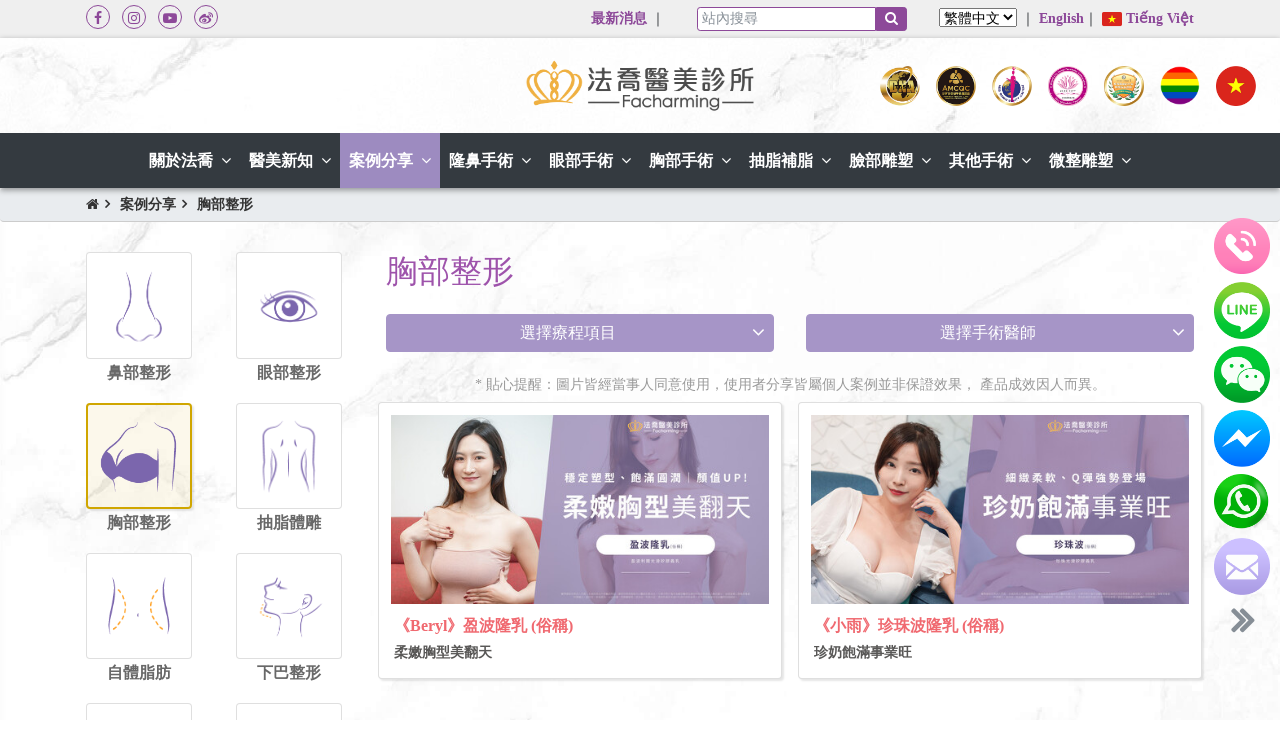

--- FILE ---
content_type: text/html; charset=UTF-8
request_url: https://www.facharming.com/cases/18
body_size: 20221
content:
<!doctype html>
<html><head>
<!-- Google tag (gtag.js) --> 
<script async src="https://www.googletagmanager.com/gtag/js?id=AW-11349397596"></script> <script> window.dataLayer = window.dataLayer || []; function gtag(){dataLayer.push(arguments);} gtag('js', new Date()); gtag('config', 'AW-11349397596'); </script>

<!-- Meta Pixel Code -->
<script>
!function(f,b,e,v,n,t,s)
{if(f.fbq)return;n=f.fbq=function(){n.callMethod?
n.callMethod.apply(n,arguments):n.queue.push(arguments)};
if(!f._fbq)f._fbq=n;n.push=n;n.loaded=!0;n.version='2.0';
n.queue=[];t=b.createElement(e);t.async=!0;
t.src=v;s=b.getElementsByTagName(e)[0];
s.parentNode.insertBefore(t,s)}(window, document,'script',
'https://connect.facebook.net/en_US/fbevents.js');
fbq('init', '555072950122810');
fbq('track', 'PageView');
</script>
<noscript><img height="1" width="1" style="display:none"
src="https://www.facebook.com/tr?id=555072950122810&ev=PageView&noscript=1"
/></noscript>
<!-- End Meta Pixel Code -->

<!-- Global site tag (gtag.js) - Google Ads: 616428056 -->
<script async src="https://www.googletagmanager.com/gtag/js?id=AW-616428056"></script>
<script>
  window.dataLayer = window.dataLayer || [];
  function gtag(){dataLayer.push(arguments);}
  gtag('js', new Date());

  gtag('config', 'AW-616428056');
</script>
<title>胸部整形 - 法喬醫美診所(台北/台中/高雄)</title>
<meta charset="utf-8">
<meta name="viewport" content="width=device-width, height=device-height, initial-scale=1.0">
<meta name="description" content="法喬馳名國際，泰國整形醫師跨海取經，成功案例多，讓您美的安心與放心。
贏得目光，就要渾圓挺，法喬雕琢完美比例，讓妳隨心所欲穿美衣、都性感。WeChat ID:fabulous-clinic。LINE ID:@fabulous-clinic。">
<meta name="keywords" content="隆乳,矽膠隆乳,隆乳手術,複合式隆乳,包心粉圓,魔滴,Motiva,魔滴隆乳">
<meta property="og:title" content="胸部整形">
<meta property="og:type" content="website">
<meta property="og:description" content="法喬馳名國際，泰國整形醫師跨海取經，成功案例多，讓您美的安心與放心。
贏得目光，就要渾圓挺，法喬雕琢完美比例，讓妳隨心所欲穿美衣、都性感。WeChat ID:fabulous-clinic。LINE ID:@fabulous-clinic。">
<meta property="og:url" content="https://www.facharming.com/cases/18">
<meta property="og:site_name" content="法喬醫美診所(台北/台中/高雄)">	
<link rel="shortcut icon" href="/favicon.ico"/>
<link rel="bookmark" href="/favicon.ico"/>
<link rel="stylesheet" media="screen" href="/css/bootstrap.min.css?1581143477"> 
<link rel="stylesheet" media="screen" href="/css/addon.min.css?1604900792">
<link rel="stylesheet" media="screen" href="/css/fonts.min.css?1583196698"> 
<link rel="stylesheet" media="screen" href="/css/animations.min.css?1577595242">
<link rel="stylesheet" media="screen" href="/css/photoswipe.min.css?1577595242"> 
<link rel="stylesheet" media="screen" href="/css/func.min.css?1615893964">
<link rel="stylesheet" media="screen" href="/css/bpclass.min.css?1604906062">
<link rel="stylesheet" media="screen" href="/css/fragment.min.css?1705419195">    
<style>@charset 'UTF-8'; .search-wrap>input[name='q'] { border-color: #8d4999; box-shadow: none; width: 100%; height: 24px; line-height: 22px; padding: 0 .25rem; border-top-right-radius: 0; border-bottom-right-radius: 0; } .search-wrap>button[type='submit'] { box-shadow: none; background-color: #8d4999; border-color: #8d4999; border-top-left-radius: 0; border-bottom-left-radius: 0; height: 24px; line-height: 22px; padding: 0 .5rem; } .jct-banner>* { z-index: 1; } .jct-banner::before, .jct-banner::after { content: ''; position: absolute; background-size: cover; top: 0; bottom: 0; width: 400px; z-index: 0; } .jct-banner::before { left: 0; background-position: center right; background-image: url(/files/images/%E9%A6%96%E9%A0%81/%E9%86%AB%E7%AD%96%E6%9C%83/jct-bg-l.png?1623350578); } .jct-banner::after { right: 0; background-position: center left; background-image: url(/files/images/%E9%A6%96%E9%A0%81/%E9%86%AB%E7%AD%96%E6%9C%83/jct-bg-r.png?1623350578); } .jct-icon { height: 40px !important; width: auto; } .jct-text { font-weight: bold; font-size: 1.5rem; } @media(max-width:1200px) { .jct-banner::before, .jct-banner::after { width: 16%; } } @media(max-width:992px) { .jct-banner { margin-left: -1rem; margin-right: -1rem; width: calc(100% + 2rem) !important; } .jct-icon { height: 4vw !important; } .jct-text { font-size: 2.5vw !important; } .jct-banner::before, .jct-banner::after { display: none; } } @media(max-width:768px) { .jct-icon { height: 5vw !important; } .jct-text { font-size: 3vw !important; } } @media(max-width:576px) { .jct-icon { height: 5vw !important; } .jct-text { font-size: 2.5vw !important; } } .nav-block { background-image: url(/images/bg-02.jpg); transition-duration: 1s !important; box-shadow: 0 2px 6px rgba(0, 0, 0, 0.4); width: 100%; background-size: cover; background-position: center; z-index: 1000 } .nav-block .navbar { padding-top: 0; padding-bottom: 0; } #navigation { flex-direction: column; } .nav-block.sticky-top.active { transition-duration: .3s; box-shadow: 0 2px 5px rgba(0, 0, 0, 0.3); } #nav_close { line-height: 30px; display: none; } .nav-block .navbar-brand { margin: 1rem auto; display: block; max-width: 240px } .nav-bar { z-index: 10; width: 100%; } .nav-cover { z-index: 0; position: fixed; left: 260px; right: 0; top: 0; bottom: 0; background: rgba(255, 255, 255, 0.2); transition-duration: .3s; } #nav { justify-content: center; } @media (max-width: 992px) { #navigation { flex-direction: row; } #navflow { text-align: inherit; height: calc(100% - 80px); padding: 0; } #nav { display: flex; } .nav-block .navbar-brand { margin: .25rem auto .25rem 0; max-width: 160px } } .menu-close-btn { padding-top: 0; line-height: 40px; text-align: left; font-size: 24px } .menu-close-btn .btn-text { font-size: 16px; font-weight: 700; margin-left: 1rem } .menu-close-btn>*, .menu-close-btn::before { vertical-align: middle } .navbar-toggler { margin-right: 1rem; display: block; border: 0; right: 0; top: 0; margin: 0; height: 32px; width: 32px; padding: 6px; box-sizing: border-box; cursor: pointer; outline: none; border-radius: 0; transition-duration: .5s; z-index: 1; } .navbar-toggler:focus { outline: none } .toggle-bar, .toggle-bar:after, .toggle-bar:before { cursor: pointer; border-radius: .5px; height: 2px; width: 20px; background: #333; position: absolute; display: block; content: '' } .toggle-bar { top: 50%; transition-duration: .5s } .toggle-bar:before { top: -7px; transition-duration: .5s } .toggle-bar:after { top: 7px; transition-duration: .5s } .navbar-toggler.trigger { background-color: transparent; transition-duration: .5s } .navbar-toggler.trigger .toggle-bar, r.trigger .toggle-bar:after, .navbar-toggler.trigger .toggle-bar:before { background-color: #333; transition-duration: .5s } .navbar-toggler.trigger .toggle-bar { background-color: transparent !important; transition-duration: .5s; transform-origin: center center } .navbar-toggler.trigger .toggle-bar:before { transform: rotate(45deg); transform-origin: left center; transition-duration: .5s } .navbar-toggler.trigger .toggle-bar:after { transform: rotate(-45deg); transform-origin: left center; transition-duration: .5s } .nav-block.sticky-top.active .toggle-bar, .nav-block.sticky-top.active .toggle-bar:after, .nav-block.sticky-top.active .toggle-bar:before { background: #333 } .item-wrapper.menu-wrap { padding: 10px } .nav-block .nav-menu>.navflow { padding: 0 } .nav-block .nav-item { padding: 0; transition-duration: .3s } .nav-block .nav-item.cases { background-color: #9D8BC0; } .nav-block .menu-item:hover { background-color: #d1a17a } .nav-block .menu-item:hover>.item-wrapper>.menu-link, .nav-block .menu-item:hover>.item-wrapper>.menu-caret { color: #333; transition-duration: .3s } .nav-block .nav-item>.item-wrapper { padding: 0 0 0 6px; height: 55px; line-height: 55px; margin-bottom: 0; transition-duration: .3s; margin-left: -1px; transition-delay: .3s } .nav-block .nav-item>.item-wrapper::before, .nav-block .nav-item>.item-wrapper::after { content: ''; display: none; position: absolute; border-left: 1px solid #CCC; height: 20px; transition-duration: .3s; top: 50%; margin-top: -10px } .nav-block .nav-item>.item-wrapper::before { left: -1px } .nav-block .nav-item>.item-wrapper::after { right: -1px } .nav-block .nav-link { word-break: keep-all; } .nav-block .nav-link, .nav-block .menu-link { margin: 0; line-height: 55px; padding: 0; border-left: 3px solid transparent; display: block; color: #222 } .breadcrumb { border-bottom: 1px solid #CCC; margin-bottom: 0; text-align: left; padding-top: 6px; padding-bottom: 6px } .crumb { font-size: 14px; padding-right: 6px; color: #343434 } .crumb:not(:first-child)::before { font-family: FontAwesome; content: '\f105'; margin-right: 10px } .breadcrumb .container { line-height: 20px; overflow: hidden; white-space: nowrap; text-overflow: ellipsis; display: block; } @media (min-width: 993px) { .nav-block .navbar-nav .nav-link { padding-right: 0; padding-left: 0; } } @media (max-width:992px) { #nav_close { display: block; } .nav-block .nav-item>.item-wrapper { height: 45px } .nav-block .nav-link, .nav-block .menu-link { line-height: 45px; word-break: break-all; white-space: pre-wrap } .nav-block .nav-item>.menu-wrap>.menu-caret { line-height: 45px } } .nav-block .menu-link { display: block; line-height: 16px !important; text-align: left; padding: 12px 0; word-break: break-all; white-space: pre-wrap; } .nav-block .nav-item>.item-wrapper>.menu-caret, .nav-block .nav-link, .nav-block .nav-link:link, .nav-block .nav-link:visited { color: #FFF !important; transition-duration: 1s } .nav-block.sticky-top.active .nav-item .menu-caret, .nav-block.sticky-top.active .nav-link, .nav-block.sticky-top.active .nav-link:link, .nav-block.sticky-top.active .nav-link:visited { color: #222 !important; transition-duration: 1s } .nav-block .nav-item { border-left: 1px solid transparent; border-right: 1px solid transparent } .nav-block .nav-item:hover { border-left: 1px solid transparent; border-right: 1px solid transparent } body.vi-vn .nav-block .nav-item:nth-child(1) { z-index: 10 } body.vi-vn .nav-block .nav-item:nth-child(2) { z-index: 9 } body.vi-vn .nav-block .nav-item:nth-child(3) { z-index: 8 } body.vi-vn .nav-block .nav-item:nth-child(4) { z-index: 7 } body.vi-vn .nav-block .nav-item:nth-child(5) { z-index: 6 } body.vi-vn .nav-block .nav-item:nth-child(6) { z-index: 5 } body.vi-vn .nav-block .nav-item:nth-child(7) { z-index: 4 } body.vi-vn .nav-block .nav-item:nth-child(8) { z-index: 3 } body.vi-vn .nav-block .nav-item:nth-child(9) { z-index: 2 } body.vi-vn .nav-block .nav-item:nth-child(10) { z-index: 1 } .menu-caret { transition-duration: .3s; transform: rotate(0deg); padding: 0 8px; } .menu-caret.trigger { transition-duration: .3s; transform: rotate(-180deg) } .nav-block .menu-caret { position: relative; } .nav-block .nav-item>.menu-wrap>.menu-caret { transition-duration: .3s; color: #333 } .nav-block .menu-item>.item-wrapper>.menu-caret { line-height: 40px; color: #333 } .nav-block .menu-link:hover { border-left: 3px solid transparent } .nav-block .nav-menu { padding: 0; position: absolute; border-radius: 0; border: 0; box-shadow: 0 4px 4px rgba(0, 0, 0, 0.3); top: 100%; left: -1px; background-color: rgba(255, 255, 255, 1) } .nav-block .nav-item.trigger .nav-link::before { content: ''; position: absolute; border-bottom: 6px solid #d1a17a; border-left: 6px solid transparent; border-right: 6px solid transparent; top: auto; bottom: 0; left: 50%; margin-left: -3px; z-index: 10 } .nav-block .nav-menu.nav-level-1>.navflow { border-top: 4px solid #d1a17a; } .nav-menu.nav-level-1 { text-align: center } .nav-menu.nav-level-2 { right: auto; top: 0 } .nav-cover { z-index: 0; position: fixed; left: 260px; right: 0; top: 0; bottom: 0; background: rgba(255, 255, 255, 0.1); transition-duration: .3s } @media (max-width: 1200px) and (min-width: 993px) { .menu-caret { padding: 0 4px; } .nav-block .nav-item>.item-wrapper { padding: 0 2px; } } @media (max-width: 992px) { .nav-block .nav-bar { width: auto; } .nav-block .nav-container, .nav-block .navbar-nav, .nav-block .nav-item { position: relative } .nav-block .nav-container { padding-left: 0; padding-right: 0 } .nav-block .nav-bar { position: fixed; background: #fff } .nav-bar>.nav-cover { visibility: hidden; transition-duration: 0; left: 260px; transition-delay: 0 } .nav-bar.show>.nav-cover { visibility: visible; background: rgba(255, 255, 255, 0.3); left: 260px; transition-duration: .8s; transition-delay: .5s; z-index: -1 } .nav-menu.nav-level-1 { text-align: left } .nav-menu.nav-level-1>.navflow { padding: 0 } .nav-menu.nav-level-1>.navflow>.menu-item { display: block } .nav-menu.nav-level-1>.navflow>.menu-item>.item-wrapper>.menu-link { padding-left: 10px; padding-right: 16px } .nav-bar { padding-top: 0; box-shadow: 3px 3px 5px rgba(0, 0, 0, 0.1); transition: left .6s } .navbar.show { transition: left .6s } .navbar-nav { min-width: 240px } .nav-block.sticky-top .nav-item .menu-caret, .nav-block.sticky-top .nav-link, .nav-block.sticky-top .nav-link:link, .nav-block.sticky-top .nav-link:visited { color: #222 !important; transition-duration: 1s } .nav-item.active { background-color: #d1a17a } .nav-item.active>.item-wrapper>.nav-link { color: #fff !important } .nav-menu.nav-level-2 .menu-link { padding-left: 1.5rem; padding-right: 1rem } .nav-block .menu-item { padding: 0 } .menu-item.active { background-color: #CCC } .menu-item.active>.item-wrapper>.menu-link { color: #fff !important } .nav-block .nav-item.trigger>.item-wrapper { background-color: transparent } .nav-block .nav-link { display: block } .nav-block .menu-caret { display: block; margin-right: 0 } .nav-block .nav-item.active .menu-caret { color: #FFF } .nav-block .nav-item>.item-wrapper::before, .nav-block .nav-item>.item-wrapper::after { display: none } .menu-caret:hover { color: #000 } .nav-item.active>.item-wrapper>.nav-link, .nav-item.active>.item-wrapper>.nav-link:hover, .menu-item.active>.item-wrapper>.menu-link, .menu-item.active>.item-wrapper>.menu-link:hover { color: #fff } .nav-link { margin: 0 } .menu-link { padding-left: 40px } .nav-block .nav-item, .nav-block .menu-item { border-left: 3px solid transparent } .nav-block .nav-item { width: 260px } .nav-block .nav-item:hover, .nav-block .menu-item:hover { border-left: 3px solid #a59e89 } .nav-block .nav-menu { position: relative } } .nav-block .awarded-list-col { padding: 0 0.25rem; } .nav-block .awarded-list-icon { width: 32px; height: 32px; } @media(max-width:464px) { .nav-block .awarded-list-col { padding: 0 0.125rem; } .nav-block .awarded-list-icon { width: 20px; height: 20px; } .nav-block .navbar-brand { margin: 0 auto 0.25rem 0; max-width: 160px; } } @media(max-width:414px) { .nav-block .awarded-list-col { padding: 0 0.125rem; } .nav-block .awarded-list-icon { width: 17px; height: 17px; } .nav-block .navbar-brand { margin: 0 auto 0.25rem 0; max-width: 140px; } } @media(min-width:993px) { .nav-block .awarded-list-col { padding: 0 0.5rem; } .nav-block .menu-item:hover>.item-wrapper>.menu-link { color: #FFF } .nav-block .nav-menu { min-width: 220px; position: absolute; border-radius: .25rem } .nav-block .nav-menu.nav-level-2 { display: block; left: 100%; top: 60px; opacity: 0; transition-duration: .3s; pointer-events: none } .nav-block .nav-menu.nav-level-2.show { top: 0; opacity: 1; pointer-events: all; transition-duration: .3s } .nav-block .nav-item:last-child .nav-menu { min-width: 160px } .nav-block .awarded-list { position: absolute; top: calc(50% - 27.5px); transform: translateY(-50%); right: 1rem; } .home .awarded-list { top: calc(50% - 27.5px - 27.5px); } .nav-block .awarded-list-icon { width: 40px; height: 40px; } .vi-vn .nav-block .awarded-list { padding-top: 1rem; top: unset; transform: unset; right: 1rem; } } .social-list-col { padding: 0 !important; text-align: center; } .social-list-col:not(:first-child) { margin-left: 0.75rem; } .social-list-icon { width: 24px; height: 24px; border: 1px solid; text-align: center; border-radius: 50%; line-height: 24px !important; } .menu-soical-list { border-top: 1px solid #666; height: 40px; } .menu-soical-list .social-list-col:not(:first-child) { border-left: 1px solid #666; } .menu-soical-list .social-list-col { margin: 0; height: 40px; line-height: 40px; } .menu-soical-list .social-list-icon { color: #FFF; } .menu-soical-list .social-list-icon:hover { color: #D0A600; }</style>
<script type="application/ld+json">{"@context": "http://schema.org","@type": "BreadcrumbList","itemListElement": [{"@type": "ListItem","position": 1,"item": "https://www.facharming.com/","name": "首頁"}, {"@type": "ListItem","position": 2,"item": "https://www.facharming.com/cases","name": "案例分享"}, {"@type": "ListItem","position": 3,"item": "https://www.facharming.com/cases/18","name": "胸部整形"}]}</script>

<!-- Google Tag Manager -->
<script>(function(w,d,s,l,i){w[l]=w[l]||[];w[l].push({'gtm.start':
new Date().getTime(),event:'gtm.js'});var f=d.getElementsByTagName(s)[0],
j=d.createElement(s),dl=l!='dataLayer'?'&l='+l:'';j.async=true;j.src=
'https://www.googletagmanager.com/gtm.js?id='+i+dl;f.parentNode.insertBefore(j,f);
})(window,document,'script','dataLayer','GTM-598DJVM');</script>
<!-- End Google Tag Manager -->

<!-- Google Tag Manager -->
<script>(function(w,d,s,l,i){w[l]=w[l]||[];w[l].push({'gtm.start':
new Date().getTime(),event:'gtm.js'});var f=d.getElementsByTagName(s)[0],
j=d.createElement(s),dl=l!='dataLayer'?'&l='+l:'';j.async=true;j.src=
'https://www.googletagmanager.com/gtm.js?id='+i+dl;f.parentNode.insertBefore(j,f);
})(window,document,'script','dataLayer','GTM-W3MV7HJ');</script>
<!-- End Google Tag Manager -->


<!-- Event snippet for 瀏覽 conversion page -->
<script>
  gtag('event', 'conversion', {'send_to': 'AW-11349397596/OoS9CNvphOYYENyg6KMq'});
</script>

<!-- Meta Pixel Code -->
<script>
!function(f,b,e,v,n,t,s)
{if(f.fbq)return;n=f.fbq=function(){n.callMethod?
n.callMethod.apply(n,arguments):n.queue.push(arguments)};
if(!f._fbq)f._fbq=n;n.push=n;n.loaded=!0;n.version='2.0';
n.queue=[];t=b.createElement(e);t.async=!0;
t.src=v;s=b.getElementsByTagName(e)[0];
s.parentNode.insertBefore(t,s)}(window, document,'script',
'https://connect.facebook.net/en_US/fbevents.js');
fbq('init', '1288505592347111');
fbq('track', 'PageView');
</script>
<noscript><img height="1" width="1" style="display:none"
src="https://www.facebook.com/tr?id=1288505592347111&ev=PageView&noscript=1"
/></noscript>
<!-- End Meta Pixel Code --></head>
<body class="zh-tw cases frm-case-mcate">
<!-- Google Tag Manager (noscript) -->
<noscript><iframe src="https://www.googletagmanager.com/ns.html?id=GTM-598DJVM"
height="0" width="0" style="display:none;visibility:hidden"></iframe></noscript>
<!-- End Google Tag Manager (noscript) -->

<!-- Google Tag Manager (noscript) -->
<noscript><iframe src="https://www.googletagmanager.com/ns.html?id=GTM-W3MV7HJ"
height="0" width="0" style="display:none;visibility:hidden"></iframe></noscript>
<!-- End Google Tag Manager (noscript) --><div style="background-color:#EFEFEF;"><div class="container py-1" style="line-height:30px;font-size:14px;text-align:right;"><div class="row adj-justify-end align-items-center justify-content-xl-between gutterx-1"><div class="col d-sm-none"><div class="row m-0"><a class="social-list-col col-auto col-sm" href="/redirect?type=facebook" target="_blank"><i class="social-list-icon fa fa-facebook"></i></a><a class="social-list-col col-auto col-sm" href="/redirect?type=instagram" target="_blank"><i class="social-list-icon fa fa-instagram"></i></a><a class="social-list-col col-auto col-sm" href="/redirect?type=youtube" target="_blank"><i class="social-list-icon fa fa-youtube-play"></i></a><a class="social-list-col col-auto col-sm" href="/redirect?type=weibo" target="_blank"><i class="social-list-icon fa fa-weibo"></i></a></div></div><div class="col-xl-auto d-tn-none"><a href="/news">最新消息</a> ｜</div><div class="col-xl-auto col-lt"><form method="GET" action="/search"><div class="input-group search-wrap"><input name="q" type="search" class="form-control form-control-sm d-inline-block" placeholder="站內搜尋"> <button class="btn btn-sm btn-secondary" type="submit"><span class="fa fa-search"></span></button></div></form></div><div class="col-xl-auto"><select name="Lang" id="Lang" class="column8" onChange="defaultEncoding=this.value; document.getElementById('translateLink').click();"><option value="1">繁體中文</option><option value="2">簡体中文</option></select> ｜ <a href="/about/1677">English</a><a id="translateLink" class="d-none"></a>｜ <a href="/vi-vn"><img src="[data-uri]" style="width:20px;top:-1px;"> Tiếng Việt</a></div></div></div></div></div><div id="nav_block" class="p-0 nav-block block stay-visible" data-sv-class="w-100" data-sv-size='["md", "sm", "tn","lt","xs"]'><nav id="navigation" class="navbar navbar-expand-lg px-0 px-md-3"><a id="brand" class="navbar-brand" href="/"><img class="logo no-resp" data-src="/files//%E6%B3%95%E5%96%ACLogo_02.png?1645409970" intrinsicsize="1447 x 322" width="1447" height="322" style="padding-bottom:21.32%;" data-resp="[1200,768,464,240]" data-scale="0.22"></a><div class="row m-0 awarded-list"><a class="awarded-list-col col-auto col-sm modal-link" target="_blank" data-ser="3"><img class="awarded-list-icon" data-src="/files/images/%E9%A6%96%E9%A0%81/%E6%8E%88%E8%AD%89%E7%8D%8E%E7%AB%A0/%E4%BA%9E%E5%A4%AA%E9%86%AB%E7%BE%8E%E9%87%91%E5%83%8F%E7%8D%8E.png?1604297329" intrinsicsize="300 x 300" width="300" height="300" style="padding-bottom:100%;"></a><a class="awarded-list-col col-auto col-sm modal-link" target="_blank" data-ser="2"><img class="awarded-list-icon" data-src="/files/images/%E9%A6%96%E9%A0%81/%E6%8E%88%E8%AD%89%E7%8D%8E%E7%AB%A0/%E9%86%AB%E7%AD%96%E6%9C%83300x300px.png?1604297330" intrinsicsize="300 x 300" width="300" height="300" style="padding-bottom:100%;"></a><a class="awarded-list-col col-auto col-sm modal-link" target="_blank" data-ser="6"><img class="awarded-list-icon" data-src="/files/images/%E9%A6%96%E9%A0%81/%E6%8E%88%E8%AD%89%E7%8D%8E%E7%AB%A0/%E5%8F%B0%E7%81%A3%E5%B0%8F%E5%A7%90LOGO.png?1604912737" intrinsicsize="300 x 300" width="300" height="300" style="padding-bottom:100%;"></a><a class="awarded-list-col col-auto col-sm modal-link" target="_blank" data-ser="4"><img class="awarded-list-icon" data-src="/files/images/%E9%A6%96%E9%A0%81/%E6%8E%88%E8%AD%89%E7%8D%8E%E7%AB%A0/%E5%85%A8%E7%90%83%E5%9F%8E%E5%B8%82%E5%BD%A2%E8%B1%A1%E5%A4%A7%E4%BD%BF.png?1604396240" intrinsicsize="300 x 300" width="300" height="300" style="padding-bottom:100%;"></a><a class="awarded-list-col col-auto col-sm modal-link" target="_blank" data-ser="7"><img class="awarded-list-icon" data-src="/files/images/%E9%A6%96%E9%A0%81/%E6%8E%88%E8%AD%89%E7%8D%8E%E7%AB%A0/%E9%98%B2%E7%96%AB%E5%AE%89%E5%BF%83%E8%A8%BA%E6%89%80.png?1625047575" intrinsicsize="300 x 300" width="300" height="300" style="padding-bottom:100%;"></a><a class="awarded-list-col col-auto col-sm modal-link" target="_blank" data-ser="9"><img class="awarded-list-icon" data-src="/files/images/%E9%A6%96%E9%A0%81/%E6%8E%88%E8%AD%89%E7%8D%8E%E7%AB%A0/%E5%BD%A9%E8%99%B9%E5%8F%8B%E5%96%84%E6%A8%99%E8%AA%8C.png?1639640457" intrinsicsize="992 x 984" width="992" height="984" style="padding-bottom:100%;" data-resp="[768,464,240]" data-scale="0.99"></a><a class="awarded-list-col col-auto col-sm modal-link" target="_blank" data-ser="8"><img class="awarded-list-icon" data-src="/files/images/%E9%A6%96%E9%A0%81/%E6%8E%88%E8%AD%89%E7%8D%8E%E7%AB%A0/vn.png?1642823251" intrinsicsize="300 x 300" width="300" height="300" style="padding-bottom:100%;"></a></div><button type="button" class="navbar-toggler" data-toggle="navmenu" data-target="#navbar"><span class="toggle-bar"></span></button><div id="navbar" class="nav-bar navbar-toggleable-md ns-slideleft-md w-100 bg-dark stay-visible" data-sv-class="w-100" data-sv-size='["xl", "lg"]'><div class="nav-cover d-none d-md-block trigger" data-toggle="navmenu" data-target="#navbar"></div><div id="nav_close" class="menu-close-btn fa fa-angle-left" data-toggle="navmenu" data-target="#navbar"> <span class="btn-text">Close Menu</span></div><div id="navflow" class="navflow container-fluid"><ul id="nav" class="nav navbar-nav text-left"><li class="nav-item about order-md-0 "><div class="item-wrapper menu-wrap"><a data-toggle="navmenu" data-target="#nav_menu_2" data-parent="#nav" class="nav-link " onClick=""><span>關於法喬</span></a><a class="menu-caret " data-toggle="navmenu" data-target="#nav_menu_2" data-parent="#nav" onClick=""><span class=" fa fa-angle-down"></span></a></div><ul id="nav_menu_2" class="nav-menu nav-level-1 ns-collapse-xl ns-collapse-md " data-menu="2"><div class="menu-close-btn" data-toggle="navmenu" data-target="#nav_menu_2"><span class="fa fa-close"></span></div><div class="navflow container"><li class="menu-item" style="width:100%;"><div class="item-wrapper"><a href="/about/682" class="menu-link"><span>法喬理念</span></a></div></li><li class="menu-item" style="width:100%;"><div class="item-wrapper"><a href="/about/691" class="menu-link"><span>醫師團隊</span></a></div></li><li class="menu-item" style="width:100%;"><div class="item-wrapper"><a href="/about/79" class="menu-link"><span>診所資訊</span></a><a class="menu-caret" data-toggle="navmenu" data-target="#nav_menu_79" role="toggler"><span class=" fa fa-angle-down"></span></a></div><ul id="nav_menu_79" class="nav-menu nav-level-2 ns-dropdown-xl ns-collapse-md"><div class="menu-close-btn" data-toggle="navmenu" data-target="#nav_menu_79"><span class="fa fa-close" data-role="fa_icon"></span></div><div class="navflow"><li class="menu-item"><div class="item-wrapper"><a href="/about/5495" class="menu-link"><span>法喬醫美診所 (台北店)</span></a></div></li><li class="menu-item"><div class="item-wrapper"><a href="/about/4564" class="menu-link"><span>法喬診所(台中店)</span></a></div></li><li class="menu-item"><div class="item-wrapper"><a href="/about/3588" class="menu-link"><span>高雄法喬醫美診所</span></a></div></li></div></ul></li><li class="menu-item" style="width:100%;"><div class="item-wrapper"><a href="/about/3094" class="menu-link"><span>專業醫療器材設備</span></a></div></li><li class="menu-item" style="width:100%;"><div class="item-wrapper"><a href="/about/1354" class="menu-link"><span>海外貴賓預約</span></a><a class="menu-caret" data-toggle="navmenu" data-target="#nav_menu_1354" role="toggler"><span class=" fa fa-angle-down"></span></a></div><ul id="nav_menu_1354" class="nav-menu nav-level-2 ns-dropdown-xl ns-collapse-md"><div class="menu-close-btn" data-toggle="navmenu" data-target="#nav_menu_1354"><span class="fa fa-close" data-role="fa_icon"></span></div><div class="navflow"><li class="menu-item"><div class="item-wrapper"><a href="/about/5911" class="menu-link"><span>Overseas Services｜海外赴台服務</span></a></div></li></div></ul></li></div></ul></li><li class="nav-item news order-md-0 "><div class="item-wrapper menu-wrap"><a href="/news" class="nav-link " onClick=""><span>醫美新知</span></a><a class="menu-caret " data-toggle="navmenu" data-target="#nav_menu_3" data-parent="#nav" onClick=""><span class=" fa fa-angle-down"></span></a></div><ul id="nav_menu_3" class="nav-menu nav-level-1 ns-collapse-xl ns-collapse-md " data-menu="3"><div class="menu-close-btn" data-toggle="navmenu" data-target="#nav_menu_3"><span class="fa fa-close"></span></div><div class="navflow container"><li class="menu-item" style="width:100%;"><div class="item-wrapper"><a href="/news/5070" class="menu-link"><span>醫師專欄</span></a></div></li><li class="menu-item" style="width:100%;"><div class="item-wrapper"><a href="/news/4802" class="menu-link"><span>鼻部手術</span></a></div></li><li class="menu-item" style="width:100%;"><div class="item-wrapper"><a href="/news/4803" class="menu-link"><span>胸部手術</span></a></div></li><li class="menu-item" style="width:100%;"><div class="item-wrapper"><a href="/news/4804" class="menu-link"><span>抽脂補脂</span></a></div></li><li class="menu-item" style="width:100%;"><div class="item-wrapper"><a href="/news/4813" class="menu-link"><span>臉部手術</span></a></div></li><li class="menu-item" style="width:100%;"><div class="item-wrapper"><a href="/news/4805" class="menu-link"><span>眼部手術</span></a></div></li><li class="menu-item" style="width:100%;"><div class="item-wrapper"><a href="/news/4877" class="menu-link"><span>其他手術</span></a></div></li><li class="menu-item" style="width:100%;"><div class="item-wrapper"><a href="/news/4806" class="menu-link"><span>微整光療</span></a></div></li><li class="menu-item" style="width:100%;"><div class="item-wrapper"><a href="/news/685" class="menu-link"><span>媒體報導</span></a></div></li><li class="menu-item" style="width:100%;"><div class="item-wrapper"><a href="/news/690" class="menu-link"><span>活動訊息</span></a></div></li></div></ul></li><li class="nav-item cases order-md-0 active"><div class="item-wrapper menu-wrap"><a data-toggle="navmenu" data-target="#nav_menu_6" data-parent="#nav" class="nav-link " onClick=""><span>案例分享</span></a><a class="menu-caret " data-toggle="navmenu" data-target="#nav_menu_6" data-parent="#nav" onClick=""><span class=" fa fa-angle-down"></span></a></div><ul id="nav_menu_6" class="nav-menu nav-level-1 ns-collapse-xl ns-collapse-md " data-menu="6"><div class="menu-close-btn" data-toggle="navmenu" data-target="#nav_menu_6"><span class="fa fa-close"></span></div><div class="navflow container"><li class="menu-item" style="width:100%;"><div class="item-wrapper"><a href="/cases/doctors" class="menu-link"><span>醫師專區</span></a></div></li><li class="menu-item" style="width:100%;"><div class="item-wrapper"><a href="/cases/17" class="menu-link"><span>鼻部整形</span></a></div></li><li class="menu-item" style="width:100%;"><div class="item-wrapper"><a href="/cases/19" class="menu-link"><span>眼部整形</span></a></div></li><li class="menu-item active" style="width:100%;"><div class="item-wrapper"><a href="/cases/18" class="menu-link"><span>胸部整形</span></a></div></li><li class="menu-item" style="width:100%;"><div class="item-wrapper"><a href="/cases/20" class="menu-link"><span>抽脂體雕</span></a></div></li><li class="menu-item" style="width:100%;"><div class="item-wrapper"><a href="/cases/3031" class="menu-link"><span>自體脂肪</span></a></div></li><li class="menu-item" style="width:100%;"><div class="item-wrapper"><a href="/cases/3611" class="menu-link"><span>下巴整形</span></a></div></li><li class="menu-item" style="width:100%;"><div class="item-wrapper"><a href="/cases/3028" class="menu-link"><span>拉皮整形</span></a></div></li><li class="menu-item" style="width:100%;"><div class="item-wrapper"><a href="/cases/3029" class="menu-link"><span>削骨整形</span></a></div></li><li class="menu-item" style="width:100%;"><div class="item-wrapper"><a href="/cases/16" class="menu-link"><span>臉部整形</span></a></div></li><li class="menu-item" style="width:100%;"><div class="item-wrapper"><a href="/cases/3030" class="menu-link"><span>腿部雕塑</span></a></div></li><li class="menu-item" style="width:100%;"><div class="item-wrapper"><a href="/cases/22" class="menu-link"><span>微整雕塑</span></a></div></li><li class="menu-item" style="width:100%;"><div class="item-wrapper"><a href="/cases/21" class="menu-link"><span>雷射光療</span></a></div></li></div></ul></li><li class="nav-item service order-md-2 "><div class="item-wrapper menu-wrap"><a data-toggle="navmenu" data-target="#nav_menu_295" data-parent="#nav" class="nav-link " onClick=""><span>隆鼻手術</span></a><a class="menu-caret " data-toggle="navmenu" data-target="#nav_menu_295" data-parent="#nav" onClick=""><span class=" fa fa-angle-down"></span></a></div><ul id="nav_menu_295" class="nav-menu nav-level-1 ns-collapse-xl ns-collapse-md " data-menu="295"><div class="menu-close-btn" data-toggle="navmenu" data-target="#nav_menu_295"><span class="fa fa-close"></span></div><div class="navflow container"><li class="menu-item" style="width:100%;"><div class="item-wrapper"><a href="/service/3993" class="menu-link"><span>隆鼻手術</span></a></div></li><li class="menu-item" style="width:100%;"><div class="item-wrapper"><a href="/service/3886" class="menu-link"><span>自體肋骨隆鼻手術</span></a></div></li><li class="menu-item" style="width:100%;"><div class="item-wrapper"><a href="/service/3591" class="menu-link"><span>Goretex隆鼻手術</span></a></div></li><li class="menu-item" style="width:100%;"><div class="item-wrapper"><a href="/service/293" class="menu-link"><span>卡麥拉隆鼻手術</span></a></div></li><li class="menu-item" style="width:100%;"><div class="item-wrapper"><a href="/service/347" class="menu-link"><span>異體肋骨隆鼻手術</span></a></div></li><li class="menu-item" style="width:100%;"><div class="item-wrapper"><a href="/service/298" class="menu-link"><span>鼻部重建</span></a></div></li><li class="menu-item" style="width:100%;"><div class="item-wrapper"><a href="/service/297" class="menu-link"><span>鼻頭雕塑(縮鼻頭)</span></a></div></li><li class="menu-item" style="width:100%;"><div class="item-wrapper"><a href="/service/1474" class="menu-link"><span>鼻截骨(敲鼻骨)</span></a></div></li><li class="menu-item" style="width:100%;"><div class="item-wrapper"><a href="/service/296" class="menu-link"><span>縮鼻翼</span></a></div></li><li class="menu-item" style="width:100%;"><div class="item-wrapper"><a href="/service/605" class="menu-link"><span>鼻唇溝(法令紋)填補</span></a></div></li></div></ul></li><li class="nav-item service order-md-2 "><div class="item-wrapper menu-wrap"><a data-toggle="navmenu" data-target="#nav_menu_276" data-parent="#nav" class="nav-link " onClick=""><span>眼部手術</span></a><a class="menu-caret " data-toggle="navmenu" data-target="#nav_menu_276" data-parent="#nav" onClick=""><span class=" fa fa-angle-down"></span></a></div><ul id="nav_menu_276" class="nav-menu nav-level-1 ns-collapse-xl ns-collapse-md " data-menu="276"><div class="menu-close-btn" data-toggle="navmenu" data-target="#nav_menu_276"><span class="fa fa-close"></span></div><div class="navflow container"><li class="menu-item" style="width:100%;"><div class="item-wrapper"><a href="/service/3994" class="menu-link"><span>眼部手術</span></a></div></li><li class="menu-item" style="width:100%;"><div class="item-wrapper"><a href="/service/4978" class="menu-link"><span>顯微手術</span></a></div></li><li class="menu-item" style="width:100%;"><div class="item-wrapper"><a href="/service/287" class="menu-link"><span>割雙眼皮</span></a></div></li><li class="menu-item" style="width:100%;"><div class="item-wrapper"><a href="/service/419" class="menu-link"><span>縫雙眼皮</span></a></div></li><li class="menu-item" style="width:100%;"><div class="item-wrapper"><a href="/service/285" class="menu-link"><span>三切口雙眼皮</span></a></div></li><li class="menu-item" style="width:100%;"><div class="item-wrapper"><a href="/service/1475" class="menu-link"><span>眼瞼肌提拉術</span></a></div></li><li class="menu-item" style="width:100%;"><div class="item-wrapper"><a href="/service/289" class="menu-link"><span>開眼頭 / 開眼尾</span></a></div></li><li class="menu-item" style="width:100%;"><div class="item-wrapper"><a href="/service/1476" class="menu-link"><span>眼尾下置術</span></a></div></li><li class="menu-item" style="width:100%;"><div class="item-wrapper"><a data-toggle="navmenu" data-target="#nav_menu_1780" class="menu-link"><span>眼袋手術</span></a><a class="menu-caret" data-toggle="navmenu" data-target="#nav_menu_1780" role="toggler"><span class=" fa fa-angle-down"></span></a></div><ul id="nav_menu_1780" class="nav-menu nav-level-2 ns-dropdown-xl ns-collapse-md"><div class="menu-close-btn" data-toggle="navmenu" data-target="#nav_menu_1780"><span class="fa fa-close" data-role="fa_icon"></span></div><div class="navflow"><li class="menu-item"><div class="item-wrapper"><a href="/service/4081" class="menu-link"><span>眼袋內開</span></a></div></li><li class="menu-item"><div class="item-wrapper"><a href="/service/4082" class="menu-link"><span>眼袋外開</span></a></div></li><li class="menu-item"><div class="item-wrapper"><a href="/service/4083" class="menu-link"><span>下眼瞼修皮合併中臉提拉</span></a></div></li></div></ul></li><li class="menu-item" style="width:100%;"><div class="item-wrapper"><a href="/service/500" class="menu-link"><span>切眉</span></a></div></li><li class="menu-item" style="width:100%;"><div class="item-wrapper"><a href="/service/4076" class="menu-link"><span>臥蠶</span></a></div></li><li class="menu-item" style="width:100%;"><div class="item-wrapper"><a href="/service/367" class="menu-link"><span>提眉</span></a></div></li></div></ul></li><li class="nav-item service order-md-2 "><div class="item-wrapper menu-wrap"><a data-toggle="navmenu" data-target="#nav_menu_279" data-parent="#nav" class="nav-link " onClick=""><span>胸部手術</span></a><a class="menu-caret " data-toggle="navmenu" data-target="#nav_menu_279" data-parent="#nav" onClick=""><span class=" fa fa-angle-down"></span></a></div><ul id="nav_menu_279" class="nav-menu nav-level-1 ns-collapse-xl ns-collapse-md " data-menu="279"><div class="menu-close-btn" data-toggle="navmenu" data-target="#nav_menu_279"><span class="fa fa-close"></span></div><div class="navflow container"><li class="menu-item" style="width:100%;"><div class="item-wrapper"><a href="/service/3995" class="menu-link"><span>隆乳手術</span></a></div></li><li class="menu-item" style="width:100%;"><div class="item-wrapper"><a href="/service/5962" class="menu-link"><span>繆思女神波</span></a></div></li><li class="menu-item" style="width:100%;"><div class="item-wrapper"><a href="/service/5630" class="menu-link"><span>曼陀女王波</span></a></div></li><li class="menu-item" style="width:100%;"><div class="item-wrapper"><a href="/service/5907" class="menu-link"><span>珍珠波｜盈波</span></a></div></li><li class="menu-item" style="width:100%;"><div class="item-wrapper"><a href="/service/4832" class="menu-link"><span>香榭柔滴</span></a></div></li><li class="menu-item" style="width:100%;"><div class="item-wrapper"><a href="/service/300" class="menu-link"><span>圓盤果凍矽膠隆乳</span></a></div></li><li class="menu-item" style="width:100%;"><div class="item-wrapper"><a href="/service/3593" class="menu-link"><span>果凍矽膠水滴型隆乳</span></a></div></li><li class="menu-item" style="width:100%;"><div class="item-wrapper"><a href="/service/299" class="menu-link"><span>自體脂肪豐胸</span></a></div></li><li class="menu-item" style="width:100%;"><div class="item-wrapper"><a href="/service/3575" class="menu-link"><span>隆乳合併自體脂肪豐胸</span></a></div></li><li class="menu-item" style="width:100%;"><div class="item-wrapper"><a href="/service/305" class="menu-link"><span>二次隆乳</span></a></div></li><li class="menu-item" style="width:100%;"><div class="item-wrapper"><a href="/service/303" class="menu-link"><span>縮胸手術</span></a></div></li><li class="menu-item" style="width:100%;"><div class="item-wrapper"><a href="/service/302" class="menu-link"><span>提乳手術</span></a></div></li><li class="menu-item" style="width:100%;"><div class="item-wrapper"><a href="/service/304" class="menu-link"><span>縮乳暈 / 縮乳頭</span></a></div></li></div></ul></li><li class="nav-item service order-md-2 "><div class="item-wrapper menu-wrap"><a data-toggle="navmenu" data-target="#nav_menu_3930" data-parent="#nav" class="nav-link " onClick=""><span>抽脂補脂</span></a><a class="menu-caret " data-toggle="navmenu" data-target="#nav_menu_3930" data-parent="#nav" onClick=""><span class=" fa fa-angle-down"></span></a></div><ul id="nav_menu_3930" class="nav-menu nav-level-1 ns-collapse-xl ns-collapse-md " data-menu="3930"><div class="menu-close-btn" data-toggle="navmenu" data-target="#nav_menu_3930"><span class="fa fa-close"></span></div><div class="navflow container"><li class="menu-item" style="width:100%;"><div class="item-wrapper"><a href="/service/3997" class="menu-link"><span>抽脂補脂</span></a></div></li><li class="menu-item" style="width:100%;"><div class="item-wrapper"><a href="/service/3532" class="menu-link"><span>Vaser威塑抽脂體雕</span></a></div></li><li class="menu-item" style="width:100%;"><div class="item-wrapper"><a href="/service/1741" class="menu-link"><span>抽脂體雕</span></a></div></li><li class="menu-item" style="width:100%;"><div class="item-wrapper"><a href="/service/284" class="menu-link"><span>自體脂肪豐臉</span></a></div></li></div></ul></li><li class="nav-item service order-md-2 "><div class="item-wrapper menu-wrap"><a data-toggle="navmenu" data-target="#nav_menu_282" data-parent="#nav" class="nav-link " onClick=""><span>臉部雕塑</span></a><a class="menu-caret " data-toggle="navmenu" data-target="#nav_menu_282" data-parent="#nav" onClick=""><span class=" fa fa-angle-down"></span></a></div><ul id="nav_menu_282" class="nav-menu nav-level-1 ns-collapse-xl ns-collapse-md " data-menu="282"><div class="menu-close-btn" data-toggle="navmenu" data-target="#nav_menu_282"><span class="fa fa-close"></span></div><div class="navflow container"><li class="menu-item" style="width:100%;"><div class="item-wrapper"><a data-toggle="navmenu" data-target="#nav_menu_6017" class="menu-link"><span>客製化3D列印植入物</span></a><a class="menu-caret" data-toggle="navmenu" data-target="#nav_menu_6017" role="toggler"><span class=" fa fa-angle-down"></span></a></div><ul id="nav_menu_6017" class="nav-menu nav-level-2 ns-dropdown-xl ns-collapse-md"><div class="menu-close-btn" data-toggle="navmenu" data-target="#nav_menu_6017"><span class="fa fa-close" data-role="fa_icon"></span></div><div class="navflow"><li class="menu-item"><div class="item-wrapper"><a href="/service/6016" class="menu-link"><span>PEEK煥體</span></a></div></li><li class="menu-item"><div class="item-wrapper"><a href="/service/5936" class="menu-link"><span>FITme完形美</span></a></div></li></div></ul></li><li class="menu-item" style="width:100%;"><div class="item-wrapper"><a data-toggle="navmenu" data-target="#nav_menu_4064" class="menu-link"><span>墊下巴手術</span></a><a class="menu-caret" data-toggle="navmenu" data-target="#nav_menu_4064" role="toggler"><span class=" fa fa-angle-down"></span></a></div><ul id="nav_menu_4064" class="nav-menu nav-level-2 ns-dropdown-xl ns-collapse-md"><div class="menu-close-btn" data-toggle="navmenu" data-target="#nav_menu_4064"><span class="fa fa-close" data-role="fa_icon"></span></div><div class="navflow"><li class="menu-item"><div class="item-wrapper"><a href="/service/4069" class="menu-link"><span>墊下巴手術</span></a></div></li><li class="menu-item"><div class="item-wrapper"><a href="/service/3558" class="menu-link"><span>骨水泥客製化墊下巴</span></a></div></li><li class="menu-item"><div class="item-wrapper"><a href="/service/308" class="menu-link"><span>人工骨墊下巴</span></a></div></li><li class="menu-item"><div class="item-wrapper"><a href="/service/306" class="menu-link"><span>卡麥拉墊下巴</span></a></div></li><li class="menu-item"><div class="item-wrapper"><a href="/service/307" class="menu-link"><span>自體肋骨墊下巴</span></a></div></li><li class="menu-item"><div class="item-wrapper"><a href="/service/349" class="menu-link"><span>異體肋骨墊下巴</span></a></div></li><li class="menu-item"><div class="item-wrapper"><a href="/service/309" class="menu-link"><span>自體脂肪豐下巴</span></a></div></li></div></ul></li><li class="menu-item" style="width:100%;"><div class="item-wrapper"><a data-toggle="navmenu" data-target="#nav_menu_281" class="menu-link"><span>臉部拉皮</span></a><a class="menu-caret" data-toggle="navmenu" data-target="#nav_menu_281" role="toggler"><span class=" fa fa-angle-down"></span></a></div><ul id="nav_menu_281" class="nav-menu nav-level-2 ns-dropdown-xl ns-collapse-md"><div class="menu-close-btn" data-toggle="navmenu" data-target="#nav_menu_281"><span class="fa fa-close" data-role="fa_icon"></span></div><div class="navflow"><li class="menu-item"><div class="item-wrapper"><a href="/service/4062" class="menu-link"><span>拉皮手術</span></a></div></li><li class="menu-item"><div class="item-wrapper"><a href="/service/4066" class="menu-link"><span>前額拉皮</span></a></div></li><li class="menu-item"><div class="item-wrapper"><a href="/service/4067" class="menu-link"><span>中臉拉皮</span></a></div></li><li class="menu-item"><div class="item-wrapper"><a href="/service/4068" class="menu-link"><span>下臉拉皮</span></a></div></li></div></ul></li><li class="menu-item" style="width:100%;"><div class="item-wrapper"><a data-toggle="navmenu" data-target="#nav_menu_3097" class="menu-link"><span>削骨手術</span></a><a class="menu-caret" data-toggle="navmenu" data-target="#nav_menu_3097" role="toggler"><span class=" fa fa-angle-down"></span></a></div><ul id="nav_menu_3097" class="nav-menu nav-level-2 ns-dropdown-xl ns-collapse-md"><div class="menu-close-btn" data-toggle="navmenu" data-target="#nav_menu_3097"><span class="fa fa-close" data-role="fa_icon"></span></div><div class="navflow"><li class="menu-item"><div class="item-wrapper"><a href="/service/311" class="menu-link"><span>顴骨削骨</span></a></div></li><li class="menu-item"><div class="item-wrapper"><a href="/service/5432" class="menu-link"><span>超音波壓電骨手術</span></a></div></li><li class="menu-item"><div class="item-wrapper"><a href="/service/1727" class="menu-link"><span>下顎削骨</span></a></div></li><li class="menu-item"><div class="item-wrapper"><a href="/service/313" class="menu-link"><span>下巴削骨</span></a></div></li></div></ul></li><li class="menu-item" style="width:100%;"><div class="item-wrapper"><a data-toggle="navmenu" data-target="#nav_menu_608" class="menu-link"><span>唇部手術</span></a><a class="menu-caret" data-toggle="navmenu" data-target="#nav_menu_608" role="toggler"><span class=" fa fa-angle-down"></span></a></div><ul id="nav_menu_608" class="nav-menu nav-level-2 ns-dropdown-xl ns-collapse-md"><div class="menu-close-btn" data-toggle="navmenu" data-target="#nav_menu_608"><span class="fa fa-close" data-role="fa_icon"></span></div><div class="navflow"><li class="menu-item"><div class="item-wrapper"><a href="/service/1736" class="menu-link"><span>微笑線</span></a></div></li><li class="menu-item"><div class="item-wrapper"><a href="/service/609" class="menu-link"><span>縮唇 / 豐唇 / 唇雕塑</span></a></div></li><li class="menu-item"><div class="item-wrapper"><a href="/service/1698" class="menu-link"><span>酒窩 / 梨渦</span></a></div></li></div></ul></li></div></ul></li><li class="nav-item service order-md-2 "><div class="item-wrapper menu-wrap"><a data-toggle="navmenu" data-target="#nav_menu_280" data-parent="#nav" class="nav-link " onClick=""><span>其他手術</span></a><a class="menu-caret " data-toggle="navmenu" data-target="#nav_menu_280" data-parent="#nav" onClick=""><span class=" fa fa-angle-down"></span></a></div><ul id="nav_menu_280" class="nav-menu nav-level-1 ns-collapse-xl ns-collapse-md " data-menu="280"><div class="menu-close-btn" data-toggle="navmenu" data-target="#nav_menu_280"><span class="fa fa-close"></span></div><div class="navflow container"><li class="menu-item" style="width:100%;"><div class="item-wrapper"><a href="/service/366" class="menu-link"><span>腹部拉皮</span></a></div></li><li class="menu-item" style="width:100%;"><div class="item-wrapper"><a data-toggle="navmenu" data-target="#nav_menu_4075" class="menu-link"><span>腿部雕塑</span></a><a class="menu-caret" data-toggle="navmenu" data-target="#nav_menu_4075" role="toggler"><span class=" fa fa-angle-down"></span></a></div><ul id="nav_menu_4075" class="nav-menu nav-level-2 ns-dropdown-xl ns-collapse-md"><div class="menu-close-btn" data-toggle="navmenu" data-target="#nav_menu_4075"><span class="fa fa-close" data-role="fa_icon"></span></div><div class="navflow"><li class="menu-item"><div class="item-wrapper"><a href="/service/741" class="menu-link"><span>小腿神經截斷術</span></a></div></li><li class="menu-item"><div class="item-wrapper"><a href="/service/310" class="menu-link"><span>纖纖美腿</span></a></div></li></div></ul></li><li class="menu-item" style="width:100%;"><div class="item-wrapper"><a href="/service/340" class="menu-link"><span>修疤手術</span></a></div></li><li class="menu-item" style="width:100%;"><div class="item-wrapper"><a href="/service/294" class="menu-link"><span>狐臭療程</span></a></div></li></div></ul></li><li class="nav-item service order-md-2 "><div class="item-wrapper menu-wrap"><a data-toggle="navmenu" data-target="#nav_menu_5" data-parent="#nav" class="nav-link " onClick=""><span>微整雕塑</span></a><a class="menu-caret " data-toggle="navmenu" data-target="#nav_menu_5" data-parent="#nav" onClick=""><span class=" fa fa-angle-down"></span></a></div><ul id="nav_menu_5" class="nav-menu nav-level-1 ns-collapse-xl ns-collapse-md " data-menu="5"><div class="menu-close-btn" data-toggle="navmenu" data-target="#nav_menu_5"><span class="fa fa-close"></span></div><div class="navflow container"><li class="menu-item" style="width:100%;"><div class="item-wrapper"><a href="/service/3544" class="menu-link"><span>線雕拉提</span></a></div></li><li class="menu-item" style="width:100%;"><div class="item-wrapper"><a data-toggle="navmenu" data-target="#nav_menu_46" class="menu-link"><span>微整注射</span></a><a class="menu-caret" data-toggle="navmenu" data-target="#nav_menu_46" role="toggler"><span class=" fa fa-angle-down"></span></a></div><ul id="nav_menu_46" class="nav-menu nav-level-2 ns-dropdown-xl ns-collapse-md"><div class="menu-close-btn" data-toggle="navmenu" data-target="#nav_menu_46"><span class="fa fa-close" data-role="fa_icon"></span></div><div class="navflow"><li class="menu-item"><div class="item-wrapper"><a href="/service/50" class="menu-link"><span>肉毒桿菌素</span></a></div></li><li class="menu-item"><div class="item-wrapper"><a href="/service/52" class="menu-link"><span>玻尿酸</span></a></div></li><li class="menu-item"><div class="item-wrapper"><a href="/service/48" class="menu-link"><span>4D聚左旋乳酸(舒顏萃)</span></a></div></li><li class="menu-item"><div class="item-wrapper"><a href="/service/4241" class="menu-link"><span>艾麗斯皮下填補劑(精靈針)</span></a></div></li><li class="menu-item"><div class="item-wrapper"><a href="/service/4092" class="menu-link"><span>双美膚力原膠原蛋白植入劑(稚齡針)</span></a></div></li></div></ul></li><li class="menu-item" style="width:100%;"><div class="item-wrapper"><a data-toggle="navmenu" data-target="#nav_menu_3098" class="menu-link"><span>雷射光療</span></a><a class="menu-caret" data-toggle="navmenu" data-target="#nav_menu_3098" role="toggler"><span class=" fa fa-angle-down"></span></a></div><ul id="nav_menu_3098" class="nav-menu nav-level-2 ns-dropdown-xl ns-collapse-md"><div class="menu-close-btn" data-toggle="navmenu" data-target="#nav_menu_3098"><span class="fa fa-close" data-role="fa_icon"></span></div><div class="navflow"><li class="menu-item"><div class="item-wrapper"><a href="/service/5404" class="menu-link"><span>高壓氧</span></a></div></li><li class="menu-item"><div class="item-wrapper"><a href="/service/5631" class="menu-link"><span>索爾二氧化碳雷射(俗稱)</span></a></div></li><li class="menu-item"><div class="item-wrapper"><a href="/service/3562" class="menu-link"><span>飛梭雷射</span></a></div></li><li class="menu-item"><div class="item-wrapper"><a href="/service/5886" class="menu-link"><span>TRITON 海神除毛雷射</span></a></div></li><li class="menu-item"><div class="item-wrapper"><a href="/service/5855" class="menu-link"><span>Oligio玩美電波</span></a></div></li></div></ul></li></div></ul></li></ul></div><div class="menu-soical-list d-none d-sm-block"><div class="row m-0"><a class="social-list-col col-auto col-sm" href="/redirect?type=facebook" target="_blank"><i class="social-list-icon fa fa-facebook"></i></a><a class="social-list-col col-auto col-sm" href="/redirect?type=instagram" target="_blank"><i class="social-list-icon fa fa-instagram"></i></a><a class="social-list-col col-auto col-sm" href="/redirect?type=youtube" target="_blank"><i class="social-list-icon fa fa-youtube-play"></i></a><a class="social-list-col col-auto col-sm" href="/redirect?type=weibo" target="_blank"><i class="social-list-icon fa fa-weibo"></i></a></div></div></div></nav></div><section class="block breadcrumb pr-0 pl-0"><div class="container"><a class="crumb" href="/"><span class="fa fa-home"></span></a><a class="crumb" href="/cases">案例分享</a><a class="crumb" href="/cases/18">胸部整形</a><div class="float-right d-none"><a class="crumb fs-xl-2" href="/cases">回上層</a></div></div></section><article><div class="container page-cont"><div class="row"><div class="col-auto col-aside"><aside><div class="aside-top d-none"><h2></h2></div><div class="stay-visible"><h2 class="enTitle d-none"></h2><ul class="cat-icon-wrap row mb-3 gutterx-2" data-idx="2"><li class="cat-icon-item col-6 col-md-auto pb-3 "><a class="cat-icon-link " href="/cases/17"><div class="card p-2"><div class="cate-icon pdt-xl-24 bg-contain" style="background-image:url(/files/images/icons/%E6%A1%88%E4%BE%8Bicon/icon-%E7%B4%AB%E8%89%B2_%E9%BC%BB%E9%83%A8%E6%95%B4%E5%BD%A2.png?1566113023);"></div></div><div class="cat-icon-name text-center"> 鼻部整形</div></a></li><li class="cat-icon-item col-6 col-md-auto pb-3 "><a class="cat-icon-link " href="/cases/19"><div class="card p-2"><div class="cate-icon pdt-xl-24 bg-contain" style="background-image:url(/files/images/icons/%E6%A1%88%E4%BE%8Bicon/icon-%E7%B4%AB%E8%89%B2_%E7%9C%BC%E7%9D%9B.png?1602128350);"></div></div><div class="cat-icon-name text-center"> 眼部整形</div></a></li><li class="cat-icon-item col-6 col-md-auto pb-3 "><a class="cat-icon-link active" href="/cases/18"><div class="card p-2"><div class="cate-icon pdt-xl-24 bg-contain" style="background-image:url(/files/images/icons/%E6%A1%88%E4%BE%8Bicon/icon-%E7%B4%AB%E8%89%B2_%E8%83%B8%E9%83%A8%E6%95%B4%E5%BD%A2.png?1602128901);"></div></div><div class="cat-icon-name text-center"> 胸部整形</div></a></li><li class="cat-icon-item col-6 col-md-auto pb-3 "><a class="cat-icon-link " href="/cases/20"><div class="card p-2"><div class="cate-icon pdt-xl-24 bg-contain" style="background-image:url(/files/images/icons/%E6%A1%88%E4%BE%8Bicon/icon-%E7%B4%AB%E8%89%B2_%E6%9B%B2%E7%B7%9A%E9%9B%95%E5%A1%91.png?1602129101);"></div></div><div class="cat-icon-name text-center"> 抽脂體雕</div></a></li><li class="cat-icon-item col-6 col-md-auto pb-3 "><a class="cat-icon-link " href="/cases/3031"><div class="card p-2"><div class="cate-icon pdt-xl-24 bg-contain" style="background-image:url(/files/images/icons/%E6%A1%88%E4%BE%8Bicon/icon-%E7%B4%AB%E8%89%B2_%E8%87%AA%E9%AB%94%E8%84%82%E8%82%AA.png?1566113023);"></div></div><div class="cat-icon-name text-center"> 自體脂肪</div></a></li><li class="cat-icon-item col-6 col-md-auto pb-3 "><a class="cat-icon-link " href="/cases/3611"><div class="card p-2"><div class="cate-icon pdt-xl-24 bg-contain" style="background-image:url(/files/images/icons/%E6%A1%88%E4%BE%8Bicon/icon-%E7%B4%AB%E8%89%B2_%E4%B8%8B%E5%B7%B4.png?1602128891);"></div></div><div class="cat-icon-name text-center"> 下巴整形</div></a></li><li class="cat-icon-item col-6 col-md-auto pb-3 "><a class="cat-icon-link " href="/cases/3028"><div class="card p-2"><div class="cate-icon pdt-xl-24 bg-contain" style="background-image:url(/files/images/icons/%E6%A1%88%E4%BE%8Bicon/icon-%E7%B4%AB%E8%89%B2_%E6%8B%89%E7%9A%AE.png?1602128295);"></div></div><div class="cat-icon-name text-center"> 拉皮整形</div></a></li><li class="cat-icon-item col-6 col-md-auto pb-3 "><a class="cat-icon-link " href="/cases/3029"><div class="card p-2"><div class="cate-icon pdt-xl-24 bg-contain" style="background-image:url(/files/images/icons/%E6%A1%88%E4%BE%8Bicon/icon-%E7%B4%AB%E8%89%B2_%E5%89%8A%E9%AA%A8.png?1602129261);"></div></div><div class="cat-icon-name text-center"> 削骨整形</div></a></li><li class="cat-icon-item col-6 col-md-auto pb-3 "><a class="cat-icon-link " href="/cases/16"><div class="card p-2"><div class="cate-icon pdt-xl-24 bg-contain" style="background-image:url(/files/images/icons/%E6%A1%88%E4%BE%8Bicon/icon-%E7%B4%AB%E8%89%B2_%E8%87%89%E9%83%A8.png?1602128296);"></div></div><div class="cat-icon-name text-center"> 臉部整形</div></a></li><li class="cat-icon-item col-6 col-md-auto pb-3 "><a class="cat-icon-link " href="/cases/3030"><div class="card p-2"><div class="cate-icon pdt-xl-24 bg-contain" style="background-image:url(/files/images/icons/%E6%A1%88%E4%BE%8Bicon/icon-%E7%B4%AB%E8%89%B2_%E5%B0%8F%E8%85%BF.png?1566113023);"></div></div><div class="cat-icon-name text-center"> 腿部雕塑</div></a></li><li class="cat-icon-item col-6 col-md-auto pb-3 "><a class="cat-icon-link " href="/cases/22"><div class="card p-2"><div class="cate-icon pdt-xl-24 bg-contain" style="background-image:url(/files/images/icons/%E6%A1%88%E4%BE%8Bicon/icon-%E7%B4%AB%E8%89%B2_%E9%9B%B7%E5%B0%84%E5%BE%AE%E6%95%B4.png?1566113024);"></div></div><div class="cat-icon-name text-center"> 微整雕塑</div></a></li><li class="cat-icon-item col-6 col-md-auto pb-3 "><a class="cat-icon-link " href="/cases/21"><div class="card p-2"><div class="cate-icon pdt-xl-24 bg-contain" style="background-image:url(/files/images/icons/%E6%A1%88%E4%BE%8Bicon/icon-%E7%B4%AB%E8%89%B2_%E5%85%89%E7%99%82%E9%9B%B7%E5%B0%84.png);"></div></div><div class="cat-icon-name text-center"> 雷射光療</div></a></li></ul></div></aside></div><div class="col col-content"><h1>胸部整形</h1><div class="mt-4"><div id="casecate-sel-wrap" class="row" data-pno="18" data-lang="zh-tw" data-title="胸部整形"><div class="col categories-block scatecase-tag-categories mb-3 position-static"><button type="button" class="cat-button btn d-block w-100 btn-purple" data-toggle="navmenu" data-target="#casecat-wrap" data-parent="#casecate-sel-wrap"> 選擇療程項目</button><div id="casecat-wrap" class="cat-wrap ns-dropdown-xl clearfix p-3"><div class="d-flex" style="display:flex;flex-wrap:wrap;"><div class="scate-tag all-cate btn btn-sm btn-outline-facharm d-inline-block mr-1 mb-1 active" style="order:0;"> 所有項目</div><div class="scate-tag btn btn-sm btn-outline-facharm d-inline-block mr-1 mb-1 " data-cate="4057" data-title="魔滴隆乳(俗稱)波力媚愛格爾乳房植入物"> 魔滴隆乳(俗稱)波力媚愛格爾乳房植入物</div><div class="scate-tag btn btn-sm btn-outline-facharm d-inline-block mr-1 mb-1 " data-cate="4059" data-title="圓盤果凍矽膠隆乳(俗稱)曼陀矽膠填充義乳"> 圓盤果凍矽膠隆乳(俗稱)曼陀矽膠填充義乳</div><div class="scate-tag btn btn-sm btn-outline-facharm d-inline-block mr-1 mb-1 " data-cate="3787" data-title="自體脂肪豐胸"> 自體脂肪豐胸</div><div class="scate-tag btn btn-sm btn-outline-facharm d-inline-block mr-1 mb-1 " data-cate="4055" data-title="女王波(俗稱)曼陀矽膠填充義乳"> 女王波(俗稱)曼陀矽膠填充義乳</div><div class="scate-tag btn btn-sm btn-outline-facharm d-inline-block mr-1 mb-1 " data-cate="3788" data-title="隆乳合併自體脂肪豐胸"> 隆乳合併自體脂肪豐胸</div><div class="scate-tag btn btn-sm btn-outline-facharm d-inline-block mr-1 mb-1 " data-cate="5965" data-title="珍珠波(俗稱)珍珠光滑矽膠義乳"> 珍珠波(俗稱)珍珠光滑矽膠義乳</div><div class="scate-tag btn btn-sm btn-outline-facharm d-inline-block mr-1 mb-1 " data-cate="5973" data-title="盈波(俗稱)盈波利爾光滑矽膠義乳"> 盈波(俗稱)盈波利爾光滑矽膠義乳</div><div class="scate-tag btn btn-sm btn-outline-facharm d-inline-block mr-1 mb-1 " data-cate="4058" data-title="水滴果凍矽膠隆乳(俗稱)曼陀水滴型矽膠填充義乳"> 水滴果凍矽膠隆乳(俗稱)曼陀水滴型矽膠填充義乳</div><div class="scate-tag btn btn-sm btn-outline-facharm d-inline-block mr-1 mb-1 " data-cate="4385" data-title="平胸"> 平胸</div></div></div></div><div class="col categories-block scatecase-tag-categories mb-3 position-static"><button type="button" class="cat-button btn d-block w-100 btn-purple" data-toggle="navmenu" data-target="#drcat-wrap" data-parent="#casecate-sel-wrap"> 選擇手術醫師</button><div id="drcat-wrap" class="cat-wrap ns-dropdown-xl clearfix p-3"><div class="d-flex" style="display:flex;flex-wrap:wrap;"><a class="scate-tag btn btn-sm btn-outline-facharm d-inline-block mr-1 mb-1 active" style="order:0;">所有醫師</a><a class="scate-tag btn btn-sm btn-outline-facharm d-inline-block mr-1 mb-1 " data-cate="12" data-title="邱浚彥 總院長"> 邱浚彥 總院長</a><a class="scate-tag btn btn-sm btn-outline-facharm d-inline-block mr-1 mb-1 " data-cate="2918" data-title="唐文瑞 院長"> 唐文瑞 院長</a></div></div></div></div><div id="casecate-ajax-wrap"><span class="d-block p-2 text-center" style="color:#999;font-size:14px;line-height:normal"> * 貼心提醒：圖片皆經當事人同意使用，使用者分享皆屬個人案例並非保證效果， 產品成效因人而異。</span><ul class="cases-list list-h list-unstyled row"><li class="item column col-xl-6 col-sm-12 px-2 pb-3"><div class="box mx-lt-0 h-100" ani-enter="fadeInUp"><a class="pic card-img w-100" href="/cases/5975"><div class="bg-cover pdt-xl-12" data-bg="/files/Cody%E7%94%A8/MD%20Beryl/%E7%9B%88%E6%B3%A2MD-Beryl-banner.jpg?1739955184" data-resp="[768,464,240]" data-scale="0.5"></div></a><a class="card-body txt  p-lt-2" href="/cases/5975"><div class="name"> 《Beryl》盈波隆乳 (俗稱)</div><div class="description"> 柔嫩胸型美翻天</div></a></div></li><li class="item column col-xl-6 col-sm-12 px-2 pb-3"><div class="box mx-lt-0 h-100" ani-enter="fadeInUp"><a class="pic card-img w-100" href="/cases/5966"><div class="bg-cover pdt-xl-12" data-bg="/files/Cody%E7%94%A8/MD%20%E5%B0%8F%E9%9B%A8/%E7%8F%8D%E7%8F%A0%E6%B3%A2MD-%E5%B0%8F%E9%9B%A8-banner.jpg?1731478551" data-resp="[768,464,240]" data-scale="0.5"></div></a><a class="card-body txt  p-lt-2" href="/cases/5966"><div class="name"> 《小雨》珍珠波隆乳 (俗稱)</div><div class="description"> 珍奶飽滿事業旺</div></a></div></li><li class="item column col-xl-6 col-sm-12 px-2 pb-3"><div class="box mx-lt-0 h-100" ani-enter="fadeInUp"><a class="pic card-img w-100" href="/cases/5635"><div class="bg-cover pdt-xl-12" data-bg="/files/images/%E6%A1%88%E4%BE%8B%E5%88%86%E4%BA%AB/%E8%83%B8%E9%83%A8/%28Una%29_%E8%87%AA%E9%AB%94%E8%84%82%E8%82%AA%E8%A3%9C%E8%83%B8/banner.jpg?1660787821" data-resp="[768,464,240]" data-scale="0.53"></div></a><a class="card-body txt  p-lt-2" href="/cases/5635"><div class="name"> 《Una》自體脂肪豐胸</div><div class="description"> 瘦腿豐胸一次滿足!</div></a></div></li><li class="item column col-xl-6 col-sm-12 px-2 pb-3"><div class="box mx-lt-0 h-100" ani-enter="fadeInUp"><a class="pic card-img w-100" href="/cases/5903"><div class="bg-cover pdt-xl-12" data-bg="/files/Cody%E7%94%A8/%E9%AD%94%E6%BB%B4%E9%9A%86%E4%B9%B3MD%E8%93%81%E8%93%81-banner2.jpg?1695193206" data-resp="[768,464,240]" data-scale="0.5"></div></a><a class="card-body txt  p-lt-2" href="/cases/5903"><div class="name"> 《蓁蓁》魔滴隆乳 (俗稱)</div><div class="description"> 魔滴隆乳豐滿自信胸型</div></a></div></li><li class="item column col-xl-6 col-sm-12 px-2 pb-3"><div class="box mx-lt-0 h-100" ani-enter="fadeInUp"><a class="pic card-img w-100" href="/cases/5901"><div class="bg-cover pdt-xl-12" data-bg="/files/Cody%E7%94%A8/%E5%A5%B3%E7%8E%8B%E6%B3%A2MD-banner.jpg?1693536450" data-resp="[768,464,240]" data-scale="0.5"></div></a><a class="card-body txt  p-lt-2" href="/cases/5901"><div class="name"> 《彤彤》女王波果凍矽膠隆乳</div><div class="description"> 波濤胸湧不是夢</div></a></div></li><li class="item column col-xl-6 col-sm-12 px-2 pb-3"><div class="box mx-lt-0 h-100" ani-enter="fadeInUp"><a class="pic card-img w-100" href="/cases/5850"><div class="bg-cover pdt-xl-12" data-bg="/files/images/%E6%A1%88%E4%BE%8B%E5%88%86%E4%BA%AB/%E8%83%B8%E9%83%A8/%28crystal%29%E9%84%AD%E5%85%86%E9%99%BD_%E6%9B%BC%E9%99%80%E9%9A%86%E4%B9%B3%28%E5%85%89%E6%BB%91%E9%9D%A2%29/MD%20banner%20breast%20.jpg?1678414245" data-resp="[768,464,240]" data-scale="0.5"></div></a><a class="card-body txt  p-lt-2" href="/cases/5850"><div class="name"> 《Crystal》圓盤果凍矽膠隆乳</div><div class="description"> 成為自己心目中的樣子!</div></a></div></li><li class="item column col-xl-12 col-sm-12 text-center   px-2 pb-3"><span class="d-inline-block p-2" style="color:#999;font-size:.875rem;line-height:normal"> * 貼心提醒：圖片皆經當事人同意使用，使用者分享皆屬個人案例並非保證效果， 產品成效因人而異。</span></li><li class="item column col-xl-6 col-sm-12 px-2 pb-3"><div class="box mx-lt-0 h-100" ani-enter="fadeInUp"><a class="pic card-img w-100" href="/cases/5823"><div class="bg-cover pdt-xl-12" data-bg="/files/images/%E6%A1%88%E4%BE%8B%E5%88%86%E4%BA%AB/%E8%83%B8%E9%83%A8/%28%E5%BE%AE%E6%B5%AA%29%E6%9E%97%E8%81%96%E8%B3%A2_%E5%85%A7%E8%A6%96%E9%8F%A1%E7%B2%97%E7%B3%99%E6%9E%9C%E5%87%8D%E7%9F%BD%E8%86%A0%E9%9A%86%E4%B9%B3/MD%20banner%20breast%20.jpg?1670990675" data-resp="[768,464,240]" data-scale="0.5"></div></a><a class="card-body txt  p-lt-2" href="/cases/5823"><div class="name"> 《微浪》圓盤果凍矽膠隆乳</div><div class="description"> 跨性別性感宣言</div></a></div></li><li class="item column col-xl-6 col-sm-12 px-2 pb-3"><div class="box mx-lt-0 h-100" ani-enter="fadeInUp"><a class="pic card-img w-100" href="/cases/5809"><div class="bg-cover pdt-xl-12" data-bg="/files/images/%E6%A1%88%E4%BE%8B%E5%88%86%E4%BA%AB/%E8%83%B8%E9%83%A8/%28%E6%81%A9%E6%81%A9%29_%E5%9C%93%E7%9B%A4%E6%9E%9C%E5%87%8D%28%E5%85%89%E6%BB%91%29%E9%9A%86%E4%B9%B3/MD%20banner%20breast%20.jpg?1668588894" data-resp="[768,464,240]" data-scale="0.5"></div></a><a class="card-body txt  p-lt-2" href="/cases/5809"><div class="name"> 《恩恩》圓盤果凍矽膠隆乳</div><div class="description"> 跨性別性感宣言</div></a></div></li><li class="item column col-xl-6 col-sm-12 px-2 pb-3"><div class="box mx-lt-0 h-100" ani-enter="fadeInUp"><a class="pic card-img w-100" href="/cases/5555"><div class="bg-cover pdt-xl-12" data-bg="/files/images/%E6%A1%88%E4%BE%8B%E5%88%86%E4%BA%AB/%E8%83%B8%E9%83%A8/%28Ruby%29%E5%90%B3%E6%B2%81%E5%BD%A4_%E5%9C%93%E7%9B%A4%E7%B2%97%E7%B3%99%E9%9A%86%E4%B9%B3/MD%20banner%20breast%20.jpg?1653462972" data-resp="[768,464,240]" data-scale="0.5"></div></a><a class="card-body txt  p-lt-2" href="/cases/5555"><div class="name"> 《Ruby》圓盤果凍矽膠隆乳</div><div class="description"> 性感深V 自然渾圓</div></a></div></li><li class="item column col-xl-6 col-sm-12 px-2 pb-3"><div class="box mx-lt-0 h-100" ani-enter="fadeInUp"><a class="pic card-img w-100" href="/cases/5534"><div class="bg-cover pdt-xl-12" data-bg="/files/images/%E6%A1%88%E4%BE%8B%E5%88%86%E4%BA%AB/%E8%83%B8%E9%83%A8/%28Mina%29_%E5%9C%93%E7%9B%A4%E7%B2%97%E7%B3%99%E9%9A%86%E4%B9%B3%2B%E8%87%AA%E9%AB%94%E8%84%82%E8%82%AA%E8%B1%90%E8%83%B8/MD%20banner%20breast2%20.jpg?1652236955" data-resp="[768,464,240]" data-scale="0.5"></div></a><a class="card-body txt  p-lt-2" href="/cases/5534"><div class="name"> 《Mina》隆乳合併自體脂肪豐胸</div><div class="description"> 柔媚性感自信女人味</div></a></div></li><li class="item column col-xl-6 col-sm-12 px-2 pb-3"><div class="box mx-lt-0 h-100" ani-enter="fadeInUp"><a class="pic card-img w-100" href="/cases/5573"><div class="bg-cover pdt-xl-12" data-bg="/files/images/%E6%A1%88%E4%BE%8B%E5%88%86%E4%BA%AB/%E8%83%B8%E9%83%A8/%28%E9%84%AD%E8%81%96%29_%E5%9C%93%E7%9B%A4%E7%B2%97%E7%B3%99%E9%9A%86%E4%B9%B3%2B%E8%87%AA%E9%AB%94%E8%84%82%E8%82%AA%E8%B1%90%E8%83%B8/banner%20.jpg?1657081551" data-resp="[768,464,240]" data-scale="0.5"></div></a><a class="card-body txt  p-lt-2" href="/cases/5573"><div class="name"> 《鄭聖》隆乳合併自體脂肪豐胸</div><div class="description"> 比以往任何時候都更喜歡自己的身體！</div></a></div></li><li class="item column col-xl-6 col-sm-12 px-2 pb-3"><div class="box mx-lt-0 h-100" ani-enter="fadeInUp"><a class="pic card-img w-100" href="/cases/2387"><div class="bg-cover pdt-xl-12" data-bg="/files/images/%E6%A1%88%E4%BE%8B%E5%88%86%E4%BA%AB/%E8%83%B8%E9%83%A8/%E9%99%B3%E5%AA%9B/MD_%E4%BF%AE.jpg?1595996417" data-resp="[768,464,240]" data-scale="0.66"></div></a><a class="card-body txt  p-lt-2" href="/cases/2387"><div class="name"> 《陳媛》水滴型果凍矽膠隆乳</div><div class="description"> 告別小胸 打造自然內在美</div></a></div></li><li class="item column col-xl-12 col-sm-12 text-center   px-2 pb-3"><span class="d-inline-block p-2" style="color:#999;font-size:.875rem;line-height:normal"> * 貼心提醒：圖片皆經當事人同意使用，使用者分享皆屬個人案例並非保證效果， 產品成效因人而異。</span></li><li class="item column col-xl-6 col-sm-12 px-2 pb-3"><div class="box mx-lt-0 h-100" ani-enter="fadeInUp"><a class="pic card-img w-100" href="/cases/5636"><div class="bg-cover pdt-xl-12" data-bg="/files/images/%E6%A1%88%E4%BE%8B%E5%88%86%E4%BA%AB/%E8%83%B8%E9%83%A8/%28%E6%9E%97%E6%AC%A3%29_%E5%9C%93%E7%9B%A4%E6%9E%9C%E5%87%8D%28%E5%85%89%E6%BB%91%29%E9%9A%86%E4%B9%B3/MD%20banner%20breast%20.jpg?1661323836" data-resp="[768,464,240]" data-scale="0.5"></div></a><a class="card-body txt  p-lt-2" href="/cases/5636"><div class="name"> 《林欣》圓盤果凍矽膠隆乳</div><div class="description"> 澎軟飽滿美胸</div></a></div></li><li class="item column col-xl-6 col-sm-12 px-2 pb-3"><div class="box mx-lt-0 h-100" ani-enter="fadeInUp"><a class="pic card-img w-100" href="/cases/5623"><div class="bg-cover pdt-xl-12" data-bg="/files/images/%E6%A1%88%E4%BE%8B%E5%88%86%E4%BA%AB/%E8%83%B8%E9%83%A8/%28Lily%29%E9%99%B3%E7%8E%89%E6%88%80_%E5%8E%9F%E5%81%87%E9%AB%94%E5%8F%96%E5%87%BA%2B%E9%AD%94%E6%BB%B4%E9%9A%86%E4%B9%B3/MD%20banner%20breast%20.jpg?1660188405" data-resp="[768,464,240]" data-scale="0.5"></div></a><a class="card-body txt  p-lt-2" href="/cases/5623"><div class="name"> 《Lily》魔滴隆乳 (俗稱)</div><div class="description"> 魔滴隆乳·重拾自信身材!</div></a></div></li><li class="item column col-xl-6 col-sm-12 px-2 pb-3"><div class="box mx-lt-0 h-100" ani-enter="fadeInUp"><a class="pic card-img w-100" href="/cases/5693"><div class="bg-cover pdt-xl-12" data-bg="/files/images/%E6%A1%88%E4%BE%8B%E5%88%86%E4%BA%AB/%E8%83%B8%E9%83%A8/%28%E6%B9%AF%E6%B9%AF%E5%85%92%29%E8%87%AA%E9%AB%94%E8%84%82%E8%82%AA%E8%B1%90%E8%83%B8/MD%20banner%20breast%20.jpg?1663041914" data-resp="[768,464,240]" data-scale="0.5"></div></a><a class="card-body txt  p-lt-2" href="/cases/5693"><div class="name"> 《湯湯兒》自體脂肪豐胸</div><div class="description"> 瘦身豐胸全都要</div></a></div></li><li class="item column col-xl-6 col-sm-12 px-2 pb-3"><div class="box mx-lt-0 h-100" ani-enter="fadeInUp"><a class="pic card-img w-100" href="/cases/5930"><div class="bg-cover pdt-xl-12" data-bg="/files/Cody%E7%94%A8/%E6%9E%97%E4%BD%A9%E8%93%81_%E5%A6%AE%E5%A6%AE_%E5%A5%B3%E7%8E%8B%E6%B3%A2-banner.jpg?1711533631" data-resp="[768,464,240]" data-scale="0.5"></div></a><a class="card-body txt  p-lt-2" href="/cases/5930"><div class="name"> 《妮妮》女王波果凍矽膠隆乳</div><div class="description"> 柔軟自然胸型</div></a></div></li><li class="item column col-xl-6 col-sm-12 px-2 pb-3"><div class="box mx-lt-0 h-100" ani-enter="fadeInUp"><a class="pic card-img w-100" href="/cases/5532"><div class="bg-cover pdt-xl-12" data-bg="/files/images/%E6%A1%88%E4%BE%8B%E5%88%86%E4%BA%AB-%E7%B4%A0%E4%BA%BA/%E8%83%B8%E9%83%A8/%E6%9E%9C%E5%87%8D%E7%9F%BD%E8%86%A0%E9%9A%86%E4%B9%B3%28%E7%B2%97%E7%B3%99%29/%E3%80%8A%E8%90%B1%E8%90%B1%E3%80%8BCAI%2C%20WEIXUAN%20%E5%9C%93%E7%9B%A4%E6%9E%9C%E5%87%8D%E7%9F%BD%E8%86%A0%E9%9A%86%E4%B9%B3%20%20%E8%87%AA%E9%AB%94%E8%84%82%E8%82%AA%E8%B1%90%E8%83%B8/CAI%2C%20WEIXUAN_%E5%9C%93%E7%9B%A4%E7%B2%97%E7%B3%99%E9%9A%86%E4%B9%B3%2B%E8%87%AA%E9%AB%94%E8%84%82%E8%82%AA%E8%A3%9C%E8%83%B8_banner.jpg?1652170270" data-resp="[768,464,240]" data-scale="0.5"></div></a><a class="card-body txt  p-lt-2" href="/cases/5532"><div class="name"> 《萱萱》隆乳合併自體脂肪豐胸</div><div class="description"> 產後媽咪 重拾自信</div></a></div></li><li class="item column col-xl-6 col-sm-12 px-2 pb-3"><div class="box mx-lt-0 h-100" ani-enter="fadeInUp"><a class="pic card-img w-100" href="/cases/5593"><div class="bg-cover pdt-xl-12" data-bg="/files/images/%E6%A1%88%E4%BE%8B%E5%88%86%E4%BA%AB/%E8%83%B8%E9%83%A8/%28%E9%98%BF%E7%A7%8B%29_%E9%AD%94%E6%BB%B4%E9%9A%86%E4%B9%B3/MD%20banner%20breast%20.jpg?1658906764" data-resp="[768,464,240]" data-scale="0.5"></div></a><a class="card-body txt  p-lt-2" href="/cases/5593"><div class="name"> 《阿秋》魔滴隆乳 (俗稱)</div><div class="description"> 自然柔軟美胸</div></a></div></li></ul><div class="text-center"><ul class="pagination blue case-pagination"><li><a class="d-none"> <i class="fa fa-angle-left"></i><span class="d-lt-none event-none"> Back</span></a></li><li><a class="active"> 1</a></li><li><a data-pg="2"> 2</a></li><li><a data-pg="3"> 3</a></li><li><a data-pg="4"> 4</a></li><li><a data-pg="5"> 5</a></li><li><a data-pg="2"> <span class="d-lt-none event-none">Next</span><i class="fa fa-angle-right"></i></a></li></ul></div></div></div><section data-fn_rn="psec" id="psec_3" style="position:relative;left:0;top:0;"><div id="main_content_2" class="empty-hidden comp-container" data-fn_rn="main_content"><p><span style="color:rgb(169,169,169);font-size:.75rem;">實際療程效果因人而異，本資訊無法代替醫師問診，療程效果與風險均以醫師診斷為主。文案中照片僅作為輔助醫師治療說明或衛教資料之輔助圖片，並經當事人簽署授權書同意曝光。<br> 醫療風險：侵入式手術造成開放式傷口，術後有傷口照護不當或其他因素所造成之傷口感染風險。更多醫療風險會於與醫師溝通諮詢時，由醫師評估個人情況後告知。<br> 禁忌症：心臟病史、高血壓、重度糖尿病、懷孕、治療期間有懷孕計畫、肝腎功能受損、免疫系統異常等，或經醫師判斷不適合療程者。<br> 副作用：術後可能會有短期瘀傷、腫脹或發紅現象，請避免曝露在大量陽光或高熱下。更多副作用會於與醫師溝通諮詢時，由醫師評估個人情況後告知。</span></p></div></section></div></div></div><div class="gotop-wrap"><svg id="gotopsvg" xmlns="http://www.w3.org/2000/svg" viewBox="0 0 210.24 47.2" preserveAspectRatio="xMidYMin meet"><defs></defs><g id="gotop-bg"><g id="svg8"><g id="g6"><path id="path4" d="M93.49,1.31c-7.1,2.33-15.7,7.29-30,17.42-25.3,17.83-43.2,25.73-63,27.66-5.5.51,35.3.81,104,.81,62.2,0,109.6-.3,105.5-.71-22.5-2.23-36.2-8.31-65.5-28.87C128.89,6.68,124,3.94,116.09,1.51,109.69-.42,99.09-.52,93.49,1.31Z"></path><text class="cls-1"><tspan class="cls-2">TOP</tspan></text><path class="cls-3" d="M105.05,8.84l23.88,11.83-1.29,2.69L105.05,12.17,82.62,23.36l-1.29-2.69Z"></path></g></g></g></svg></div></article><footer><section class="footer"><div class="container"><div class="row justify-content-between"><div class="contact-col col-auto col-md-12 mb-3"><a href="/"><img class="brand-logo no-resp" data-src="/files/%E6%B3%95%E5%96%ACLOGO-%E5%90%84%E5%BC%8F%E6%8E%92%E7%89%88_%20.png?1648441925" intrinsicsize="7546 x 1542" width="7546" height="1542" style="padding-bottom:21.32%;" data-resp="[1200,768,464,240]" data-scale="0.2"></a><ul class="footer-text list-unstyled"><li class=" row mx-0"><i class="contact-icon fa fa-home"></i><div class="col-auto empty-hidden p-0">高雄：</div><a class="col p-0" href="/redirect?type=google_map_khh" target="_blank" spellcheck="false">81355高雄市左營區博愛三路8-1號4樓</a><div class="m--mirror"><div class="m--mirror__wrapper" spellcheck="false"><div class="m--mirror__drawing-board"><div></div></div></div></div><div class="m--mirror"><div class="m--mirror__wrapper" spellcheck="false"><div class="m--mirror__drawing-board"><div></div></div></div></div><div class="m--mirror"><div class="m--mirror__wrapper" spellcheck="false"><div class="m--mirror__drawing-board"><div></div></div></div></div><div class="m--mirror"><div class="m--mirror__wrapper" spellcheck="false"><div class="m--mirror__drawing-board"><div></div></div></div></div><div class="m--mirror"><div class="m--mirror__wrapper" spellcheck="false"><div class="m--mirror__drawing-board"><div></div></div></div></div><div class="m--mirror"><div class="m--mirror__wrapper" spellcheck="false"><div class="m--mirror__drawing-board"><div></div></div></div></div><div class="m--mirror"><div class="m--mirror__wrapper" spellcheck="false"><div class="m--mirror__drawing-board"><div></div></div></div></div><div class="m--mirror"><div class="m--mirror__wrapper" spellcheck="false"><div class="m--mirror__drawing-board"><div></div></div></div></div><div class="m--mirror"><div class="m--mirror__wrapper" spellcheck="false"><div class="m--mirror__drawing-board"><div></div></div></div></div><div class="m--mirror"><div class="m--mirror__wrapper" spellcheck="false"><div class="m--mirror__drawing-board"><div></div></div></div></div></li><li class=" row mx-0"><i class="contact-icon fa fa-phone"></i><div class="col-auto empty-hidden p-0">高雄：</div><a class="col p-0 phone" href="/redirect?type=tel_2" target="_blank" spellcheck="false">+ 886-7-310-5796</a><div class="m--mirror"><div class="m--mirror__wrapper" spellcheck="false"><div class="m--mirror__drawing-board"><div></div></div></div></div><div class="m--mirror"><div class="m--mirror__wrapper" spellcheck="false"><div class="m--mirror__drawing-board"><div></div></div></div></div><div class="m--mirror"><div class="m--mirror__wrapper" spellcheck="false"><div class="m--mirror__drawing-board"><div></div></div></div></div><div class="m--mirror"><div class="m--mirror__wrapper" spellcheck="false"><div class="m--mirror__drawing-board"><div></div></div></div></div><div class="m--mirror"><div class="m--mirror__wrapper" spellcheck="false"><div class="m--mirror__drawing-board"><div></div></div></div></div><div class="m--mirror"><div class="m--mirror__wrapper" spellcheck="false"><div class="m--mirror__drawing-board"><div></div></div></div></div><div class="m--mirror"><div class="m--mirror__wrapper" spellcheck="false"><div class="m--mirror__drawing-board"><div></div></div></div></div><div class="m--mirror"><div class="m--mirror__wrapper" spellcheck="false"><div class="m--mirror__drawing-board"><div></div></div></div></div><div class="m--mirror"><div class="m--mirror__wrapper" spellcheck="false"><div class="m--mirror__drawing-board"><div></div></div></div></div><div class="m--mirror"><div class="m--mirror__wrapper" spellcheck="false"><div class="m--mirror__drawing-board"><div></div></div></div></div></li><li class=" row mx-0"><i class="contact-icon fa fa-home"></i><div class="col-auto empty-hidden p-0">台北：</div><a class="col p-0" href="/redirect?type=google_map_tpe" target="_blank" spellcheck="false">106071台北市大安區忠孝東路四段73-2號3樓</a><div class="m--mirror"><div class="m--mirror__wrapper" spellcheck="false"><div class="m--mirror__drawing-board"><div></div></div></div></div><div class="m--mirror"><div class="m--mirror__wrapper" spellcheck="false"><div class="m--mirror__drawing-board"><div></div></div></div></div><div class="m--mirror"><div class="m--mirror__wrapper" spellcheck="false"><div class="m--mirror__drawing-board"><div></div></div></div></div><div class="m--mirror"><div class="m--mirror__wrapper" spellcheck="false"><div class="m--mirror__drawing-board"><div></div></div></div></div><div class="m--mirror"><div class="m--mirror__wrapper" spellcheck="false"><div class="m--mirror__drawing-board"><div></div></div></div></div><div class="m--mirror"><div class="m--mirror__wrapper" spellcheck="false"><div class="m--mirror__drawing-board"><div></div></div></div></div><div class="m--mirror"><div class="m--mirror__wrapper" spellcheck="false"><div class="m--mirror__drawing-board"><div></div></div></div></div><div class="m--mirror"><div class="m--mirror__wrapper" spellcheck="false"><div class="m--mirror__drawing-board"><div></div></div></div></div><div class="m--mirror"><div class="m--mirror__wrapper" spellcheck="false"><div class="m--mirror__drawing-board"><div></div></div></div></div><div class="m--mirror"><div class="m--mirror__wrapper" spellcheck="false"><div class="m--mirror__drawing-board"><div></div></div></div></div></li><li class=" row mx-0"><i class="contact-icon fa fa-phone"></i><div class="col-auto empty-hidden p-0">台北：</div><a class="col p-0 phone" href="/redirect?type=tel_3" target="_blank" spellcheck="false">+ 886-2-27199010</a><div class="m--mirror"><div class="m--mirror__wrapper" spellcheck="false"><div class="m--mirror__drawing-board"><div></div></div></div></div><div class="m--mirror"><div class="m--mirror__wrapper" spellcheck="false"><div class="m--mirror__drawing-board"><div></div></div></div></div><div class="m--mirror"><div class="m--mirror__wrapper" spellcheck="false"><div class="m--mirror__drawing-board"><div></div></div></div></div><div class="m--mirror"><div class="m--mirror__wrapper" spellcheck="false"><div class="m--mirror__drawing-board"><div></div></div></div></div><div class="m--mirror"><div class="m--mirror__wrapper" spellcheck="false"><div class="m--mirror__drawing-board"><div></div></div></div></div><div class="m--mirror"><div class="m--mirror__wrapper" spellcheck="false"><div class="m--mirror__drawing-board"><div></div></div></div></div><div class="m--mirror"><div class="m--mirror__wrapper" spellcheck="false"><div class="m--mirror__drawing-board"><div></div></div></div></div><div class="m--mirror"><div class="m--mirror__wrapper" spellcheck="false"><div class="m--mirror__drawing-board"><div></div></div></div></div><div class="m--mirror"><div class="m--mirror__wrapper" spellcheck="false"><div class="m--mirror__drawing-board"><div></div></div></div></div><div class="m--mirror"><div class="m--mirror__wrapper" spellcheck="false"><div class="m--mirror__drawing-board"><div></div></div></div></div></li><li class=" row mx-0"><i class="contact-icon fa fa-home"></i><div class="col-auto empty-hidden p-0">台中：</div><a class="col p-0 phone" href="/redirect?type=google_map_txg" target="_blank" spellcheck="false">40351台中市西區美村路一段22號7樓之1~之2</a><div class="m--mirror"><div class="m--mirror__wrapper" spellcheck="false"><div class="m--mirror__drawing-board"><div></div></div></div></div><div class="m--mirror"><div class="m--mirror__wrapper" spellcheck="false"><div class="m--mirror__drawing-board"><div></div></div></div></div><div class="m--mirror"><div class="m--mirror__wrapper" spellcheck="false"><div class="m--mirror__drawing-board"><div></div></div></div></div><div class="m--mirror"><div class="m--mirror__wrapper" spellcheck="false"><div class="m--mirror__drawing-board"><div></div></div></div></div><div class="m--mirror"><div class="m--mirror__wrapper" spellcheck="false"><div class="m--mirror__drawing-board"><div></div></div></div></div><div class="m--mirror"><div class="m--mirror__wrapper" spellcheck="false"><div class="m--mirror__drawing-board"><div></div></div></div></div><div class="m--mirror"><div class="m--mirror__wrapper" spellcheck="false"><div class="m--mirror__drawing-board"><div></div></div></div></div><div class="m--mirror"><div class="m--mirror__wrapper" spellcheck="false"><div class="m--mirror__drawing-board"><div></div></div></div></div><div class="m--mirror"><div class="m--mirror__wrapper" spellcheck="false"><div class="m--mirror__drawing-board"><div></div></div></div></div><div class="m--mirror"><div class="m--mirror__wrapper" spellcheck="false"><div class="m--mirror__drawing-board"><div></div></div></div></div></li><li class=" row mx-0"><i class="contact-icon fa fa-phone"></i><div class="col-auto empty-hidden p-0">台中：</div><a class="col p-0 phone" href="/redirect?type=tel_4" target="_blank" spellcheck="false">+ 886-4-2328-0770</a><div class="m--mirror"><div class="m--mirror__wrapper" spellcheck="false"><div class="m--mirror__drawing-board"><div></div></div></div></div><div class="m--mirror"><div class="m--mirror__wrapper" spellcheck="false"><div class="m--mirror__drawing-board"><div></div></div></div></div><div class="m--mirror"><div class="m--mirror__wrapper" spellcheck="false"><div class="m--mirror__drawing-board"><div></div></div></div></div><div class="m--mirror"><div class="m--mirror__wrapper" spellcheck="false"><div class="m--mirror__drawing-board"><div></div></div></div></div><div class="m--mirror"><div class="m--mirror__wrapper" spellcheck="false"><div class="m--mirror__drawing-board"><div></div></div></div></div><div class="m--mirror"><div class="m--mirror__wrapper" spellcheck="false"><div class="m--mirror__drawing-board"><div></div></div></div></div><div class="m--mirror"><div class="m--mirror__wrapper" spellcheck="false"><div class="m--mirror__drawing-board"><div></div></div></div></div><div class="m--mirror"><div class="m--mirror__wrapper" spellcheck="false"><div class="m--mirror__drawing-board"><div></div></div></div></div><div class="m--mirror"><div class="m--mirror__wrapper" spellcheck="false"><div class="m--mirror__drawing-board"><div></div></div></div></div><div class="m--mirror"><div class="m--mirror__wrapper" spellcheck="false"><div class="m--mirror__drawing-board"><div></div></div></div></div></li><li class=" row mx-0"><i class="contact-icon glyphicon glyphicon-headphones"></i><div class="col-auto empty-hidden p-0">服務專線：</div><a class="col p-0 phone" href="/redirect?type=tel_1" target="_blank" spellcheck="false">0800-555-722</a><div class="m--mirror"><div class="m--mirror__wrapper" spellcheck="false"><div class="m--mirror__drawing-board"><div></div></div></div></div><div class="m--mirror"><div class="m--mirror__wrapper" spellcheck="false"><div class="m--mirror__drawing-board"><div></div></div></div></div><div class="m--mirror"><div class="m--mirror__wrapper" spellcheck="false"><div class="m--mirror__drawing-board"><div></div></div></div></div><div class="m--mirror"><div class="m--mirror__wrapper" spellcheck="false"><div class="m--mirror__drawing-board"><div></div></div></div></div><div class="m--mirror"><div class="m--mirror__wrapper" spellcheck="false"><div class="m--mirror__drawing-board"><div></div></div></div></div><div class="m--mirror"><div class="m--mirror__wrapper" spellcheck="false"><div class="m--mirror__drawing-board"><div></div></div></div></div><div class="m--mirror"><div class="m--mirror__wrapper" spellcheck="false"><div class="m--mirror__drawing-board"><div></div></div></div></div><div class="m--mirror"><div class="m--mirror__wrapper" spellcheck="false"><div class="m--mirror__drawing-board"><div></div></div></div></div><div class="m--mirror"><div class="m--mirror__wrapper" spellcheck="false"><div class="m--mirror__drawing-board"><div></div></div></div></div><div class="m--mirror"><div class="m--mirror__wrapper" spellcheck="false"><div class="m--mirror__drawing-board"><div></div></div></div></div></li><li class=" row mx-0"><i class="contact-icon fa fa-envelope-o"></i><div class="col-auto empty-hidden p-0">信箱：</div><a class="col p-0 email" href="/redirect?type=contact" target="_blank" spellcheck="false">service@facharming.com</a><div class="m--mirror"><div class="m--mirror__wrapper" spellcheck="false"><div class="m--mirror__drawing-board"><div></div></div></div></div><div class="m--mirror"><div class="m--mirror__wrapper" spellcheck="false"><div class="m--mirror__drawing-board"><div></div></div></div></div><div class="m--mirror"><div class="m--mirror__wrapper" spellcheck="false"><div class="m--mirror__drawing-board"><div></div></div></div></div><div class="m--mirror"><div class="m--mirror__wrapper" spellcheck="false"><div class="m--mirror__drawing-board"><div></div></div></div></div><div class="m--mirror"><div class="m--mirror__wrapper" spellcheck="false"><div class="m--mirror__drawing-board"><div></div></div></div></div><div class="m--mirror"><div class="m--mirror__wrapper" spellcheck="false"><div class="m--mirror__drawing-board"><div></div></div></div></div><div class="m--mirror"><div class="m--mirror__wrapper" spellcheck="false"><div class="m--mirror__drawing-board"><div></div></div></div></div><div class="m--mirror"><div class="m--mirror__wrapper" spellcheck="false"><div class="m--mirror__drawing-board"><div></div></div></div></div><div class="m--mirror"><div class="m--mirror__wrapper" spellcheck="false"><div class="m--mirror__drawing-board"><div></div></div></div></div><div class="m--mirror"><div class="m--mirror__wrapper" spellcheck="false"><div class="m--mirror__drawing-board"><div></div></div></div></div></li><li class=" row mx-0"><i class="contact-icon fa fa-facebook-official"></i><div class="col-auto empty-hidden p-0">粉絲團：</div><a class="col p-0 facebook" href="/redirect?type=facebook" target="_blank" spellcheck="false">@fachar.clinic</a><div class="m--mirror"><div class="m--mirror__wrapper" spellcheck="false"><div class="m--mirror__drawing-board"><div></div></div></div></div><div class="m--mirror"><div class="m--mirror__wrapper" spellcheck="false"><div class="m--mirror__drawing-board"><div></div></div></div></div><div class="m--mirror"><div class="m--mirror__wrapper" spellcheck="false"><div class="m--mirror__drawing-board"><div></div></div></div></div><div class="m--mirror"><div class="m--mirror__wrapper" spellcheck="false"><div class="m--mirror__drawing-board"><div></div></div></div></div><div class="m--mirror"><div class="m--mirror__wrapper" spellcheck="false"><div class="m--mirror__drawing-board"><div></div></div></div></div><div class="m--mirror"><div class="m--mirror__wrapper" spellcheck="false"><div class="m--mirror__drawing-board"><div></div></div></div></div><div class="m--mirror"><div class="m--mirror__wrapper" spellcheck="false"><div class="m--mirror__drawing-board"><div></div></div></div></div><div class="m--mirror"><div class="m--mirror__wrapper" spellcheck="false"><div class="m--mirror__drawing-board"><div></div></div></div></div><div class="m--mirror"><div class="m--mirror__wrapper" spellcheck="false"><div class="m--mirror__drawing-board"><div></div></div></div></div><div class="m--mirror"><div class="m--mirror__wrapper" spellcheck="false"><div class="m--mirror__drawing-board"><div></div></div></div></div></li><li class=" row mx-0"><i class="contact-icon fa fa-book"></i><div class="col-auto empty-hidden p-0"></div><a class="col p-0 facebook" href="/privacy" target="_blank" spellcheck="false">隱私權宣告</a><div class="m--mirror"><div class="m--mirror__wrapper" spellcheck="false"><div class="m--mirror__drawing-board"><div></div></div></div></div><div class="m--mirror"><div class="m--mirror__wrapper" spellcheck="false"><div class="m--mirror__drawing-board"><div></div></div></div></div><div class="m--mirror"><div class="m--mirror__wrapper" spellcheck="false"><div class="m--mirror__drawing-board"><div></div></div></div></div><div class="m--mirror"><div class="m--mirror__wrapper" spellcheck="false"><div class="m--mirror__drawing-board"><div></div></div></div></div><div class="m--mirror"><div class="m--mirror__wrapper" spellcheck="false"><div class="m--mirror__drawing-board"><div></div></div></div></div><div class="m--mirror"><div class="m--mirror__wrapper" spellcheck="false"><div class="m--mirror__drawing-board"><div></div></div></div></div><div class="m--mirror"><div class="m--mirror__wrapper" spellcheck="false"><div class="m--mirror__drawing-board"><div></div></div></div></div><div class="m--mirror"><div class="m--mirror__wrapper" spellcheck="false"><div class="m--mirror__drawing-board"><div></div></div></div></div><div class="m--mirror"><div class="m--mirror__wrapper" spellcheck="false"><div class="m--mirror__drawing-board"><div></div></div></div></div><div class="m--mirror"><div class="m--mirror__wrapper" spellcheck="false"><div class="m--mirror__drawing-board"><div></div></div></div></div></li></ul></div><div class="col service"><div class="row guttery-xl-5 gutterx-xl-2"><div class=" col-sm-6 col-xl-3"><h3 spellcheck="false">隆鼻手術</h3><ul class="list-unstyled"><li><a href="/service/3886">自體肋骨隆鼻手術<br></a></li><li><a href="/service/3591">Goretex隆鼻手術<br></a></li><li><a href="/service/293">卡麥拉隆鼻手術<br></a></li><li><a href="/service/347">異體肋骨隆鼻手術<br></a></li><li><a href="/service/298">隆鼻重修<br></a></li><li><a href="/service/1474">鼻截骨<br></a></li><li><a href="/service/296">修鼻翼<br></a></li><li><a href="/service/297">縮鼻頭<br></a></li><li><a href="/service/605">法令紋植入術(鼻溝槽)<br></a></li></ul><div class="m--mirror"><div class="m--mirror__wrapper" spellcheck="false"><div class="m--mirror__drawing-board"><div></div></div></div></div><div class="m--mirror"><div class="m--mirror__wrapper" spellcheck="false"><div class="m--mirror__drawing-board"><div></div></div></div></div><div class="m--mirror"><div class="m--mirror__wrapper" spellcheck="false"><div class="m--mirror__drawing-board"><div></div></div></div></div><div class="m--mirror"><div class="m--mirror__wrapper" spellcheck="false"><div class="m--mirror__drawing-board"><div></div></div></div></div><div class="m--mirror"><div class="m--mirror__wrapper" spellcheck="false"><div class="m--mirror__drawing-board"><div></div></div></div></div><div class="m--mirror"><div class="m--mirror__wrapper" spellcheck="false"><div class="m--mirror__drawing-board"><div></div></div></div></div><div class="m--mirror"><div class="m--mirror__wrapper" spellcheck="false"><div class="m--mirror__drawing-board"><div></div></div></div></div><div class="m--mirror"><div class="m--mirror__wrapper" spellcheck="false"><div class="m--mirror__drawing-board"><div></div></div></div></div><div class="m--mirror"><div class="m--mirror__wrapper" spellcheck="false"><div class="m--mirror__drawing-board"><div></div></div></div></div><div class="m--mirror"><div class="m--mirror__wrapper" spellcheck="false"><div class="m--mirror__drawing-board"><div></div></div></div></div></div><div class=" col-xl-3 col-sm-6"><h3 spellcheck="false">雙眼皮手術</h3><ul class="list-unstyled"><li><a href="/service/287">割雙眼皮<br></a></li><li><a href="service/419">縫雙眼皮<br></a></li><li><a href="/service/1475">眼瞼肌提拉術<br></a></li><li><a href="/service/289">開眼頭/開眼尾<br></a></li><li><a href="/service/1476">眼尾下置術（無辜眼）<br></a></li><li><a href="/service/285">三切口雙眼皮<br></a></li><li><a href="/service/367">提眉<br></a></li><li><a href="/service/500">切眉<br></a></li></ul><div class="m--mirror"><div class="m--mirror__wrapper" spellcheck="false"><div class="m--mirror__drawing-board"><div></div></div></div></div><div class="m--mirror"><div class="m--mirror__wrapper" spellcheck="false"><div class="m--mirror__drawing-board"><div></div></div></div></div><div class="m--mirror"><div class="m--mirror__wrapper" spellcheck="false"><div class="m--mirror__drawing-board"><div></div></div></div></div><div class="m--mirror"><div class="m--mirror__wrapper" spellcheck="false"><div class="m--mirror__drawing-board"><div></div></div></div></div><div class="m--mirror"><div class="m--mirror__wrapper" spellcheck="false"><div class="m--mirror__drawing-board"><div></div></div></div></div><div class="m--mirror"><div class="m--mirror__wrapper" spellcheck="false"><div class="m--mirror__drawing-board"><div></div></div></div></div><div class="m--mirror"><div class="m--mirror__wrapper" spellcheck="false"><div class="m--mirror__drawing-board"><div></div></div></div></div><div class="m--mirror"><div class="m--mirror__wrapper" spellcheck="false"><div class="m--mirror__drawing-board"><div></div></div></div></div><div class="m--mirror"><div class="m--mirror__wrapper" spellcheck="false"><div class="m--mirror__drawing-board"><div></div></div></div></div><div class="m--mirror"><div class="m--mirror__wrapper" spellcheck="false"><div class="m--mirror__drawing-board"><div></div></div></div></div></div><div class=" col-sm-6 col-xl-3"><h3 spellcheck="false"><font style="vertical-align:inherit;"><font style="vertical-align:inherit;">隆乳手術</font></font></h3><ul class="list-unstyled"><li><a href="/service/3575" spellcheck="false"><font style="vertical-align:inherit;"><font style="vertical-align:inherit;">果凍矽膠隆乳合併自體移植豐胸</font></font><br></a><div class="m--mirror"><div class="m--mirror__wrapper" spellcheck="false"><div class="m--mirror__drawing-board"><div></div></div></div></div><div class="m--mirror"><div class="m--mirror__wrapper" spellcheck="false"><div class="m--mirror__drawing-board"><div></div></div></div></div><div class="m--mirror"><div class="m--mirror__wrapper" spellcheck="false"><div class="m--mirror__drawing-board"><div></div></div></div></div><div class="m--mirror"><div class="m--mirror__wrapper" spellcheck="false"><div class="m--mirror__drawing-board"><div></div></div></div></div><div class="m--mirror"><div class="m--mirror__wrapper" spellcheck="false"><div class="m--mirror__drawing-board"><div></div></div></div></div><div class="m--mirror"><div class="m--mirror__wrapper" spellcheck="false"><div class="m--mirror__drawing-board"><div></div></div></div></div><div class="m--mirror"><div class="m--mirror__wrapper" spellcheck="false"><div class="m--mirror__drawing-board"><div></div></div></div></div><div class="m--mirror"><div class="m--mirror__wrapper" spellcheck="false"><div class="m--mirror__drawing-board"><div></div></div></div></div><div class="m--mirror"><div class="m--mirror__wrapper" spellcheck="false"><div class="m--mirror__drawing-board"><div></div></div></div></div><div class="m--mirror"><div class="m--mirror__wrapper" spellcheck="false"><div class="m--mirror__drawing-board"><div></div></div></div></div></li><li><a href="/service/300" spellcheck="false"><font style="vertical-align:inherit;"><font style="vertical-align:inherit;">內視鏡水滴型果凍矽膠隆乳</font></font><br></a><div class="m--mirror"><div class="m--mirror__wrapper" spellcheck="false"><div class="m--mirror__drawing-board"><div></div></div></div></div><div class="m--mirror"><div class="m--mirror__wrapper" spellcheck="false"><div class="m--mirror__drawing-board"><div></div></div></div></div><div class="m--mirror"><div class="m--mirror__wrapper" spellcheck="false"><div class="m--mirror__drawing-board"><div></div></div></div></div><div class="m--mirror"><div class="m--mirror__wrapper" spellcheck="false"><div class="m--mirror__drawing-board"><div></div></div></div></div><div class="m--mirror"><div class="m--mirror__wrapper" spellcheck="false"><div class="m--mirror__drawing-board"><div></div></div></div></div><div class="m--mirror"><div class="m--mirror__wrapper" spellcheck="false"><div class="m--mirror__drawing-board"><div></div></div></div></div><div class="m--mirror"><div class="m--mirror__wrapper" spellcheck="false"><div class="m--mirror__drawing-board"><div></div></div></div></div><div class="m--mirror"><div class="m--mirror__wrapper" spellcheck="false"><div class="m--mirror__drawing-board"><div></div></div></div></div><div class="m--mirror"><div class="m--mirror__wrapper" spellcheck="false"><div class="m--mirror__drawing-board"><div></div></div></div></div><div class="m--mirror"><div class="m--mirror__wrapper" spellcheck="false"><div class="m--mirror__drawing-board"><div></div></div></div></div></li><li><a href="/service/300"><font style="vertical-align:inherit;"><font style="vertical-align:inherit;">內視鏡果凍矽膠隆乳</font></font><br></a></li><li><a href="/service/299"><font style="vertical-align:inherit;"><font style="vertical-align:inherit;">自體移植豐胸（隆乳）</font></font><br></a></li><li><a href="/service/305"><font style="vertical-align:inherit;"><font style="vertical-align:inherit;">胸部重建</font></font><br></a></li><li><a href="/service/302"><font style="vertical-align:inherit;"><font style="vertical-align:inherit;">提乳</font></font><br></a></li><li><a href="/service/303"><font style="vertical-align:inherit;"><font style="vertical-align:inherit;">縮乳</font></font><br></a></li><li><a href="/service/304"><font style="vertical-align:inherit;"><font style="vertical-align:inherit;">修乳頭/修乳暈</font></font><br></a></li></ul><div class="m--mirror"><div class="m--mirror__wrapper" spellcheck="false"><div class="m--mirror__drawing-board"><div></div></div></div></div><div class="m--mirror"><div class="m--mirror__wrapper" spellcheck="false"><div class="m--mirror__drawing-board"><div></div></div></div></div><div class="m--mirror"><div class="m--mirror__wrapper" spellcheck="false"><div class="m--mirror__drawing-board"><div></div></div></div></div><div class="m--mirror"><div class="m--mirror__wrapper" spellcheck="false"><div class="m--mirror__drawing-board"><div></div></div></div></div><div class="m--mirror"><div class="m--mirror__wrapper" spellcheck="false"><div class="m--mirror__drawing-board"><div></div></div></div></div><div class="m--mirror"><div class="m--mirror__wrapper" spellcheck="false"><div class="m--mirror__drawing-board"><div></div></div></div></div><div class="m--mirror"><div class="m--mirror__wrapper" spellcheck="false"><div class="m--mirror__drawing-board"><div></div></div></div></div><div class="m--mirror"><div class="m--mirror__wrapper" spellcheck="false"><div class="m--mirror__drawing-board"><div></div></div></div></div><div class="m--mirror"><div class="m--mirror__wrapper" spellcheck="false"><div class="m--mirror__drawing-board"><div></div></div></div></div><div class="m--mirror"><div class="m--mirror__wrapper" spellcheck="false"><div class="m--mirror__drawing-board"><div></div></div></div></div></div><div class=" col-xl-3 col-sm-6"><h3 spellcheck="false"><font style="vertical-align:inherit;"><font style="vertical-align:inherit;">熱門手術</font></font></h3><ul class="list-unstyled"><li><a href="/service/284"><font style="vertical-align:inherit;"><font style="vertical-align:inherit;">自體脂肪移植</font></font><br></a></li><li><a href="/service/4062"><font style="vertical-align:inherit;"><font style="vertical-align:inherit;">拉皮手術</font></font><br></a></li><li><a href="/service/609"><font style="vertical-align:inherit;"><font style="vertical-align:inherit;">唇部雕塑</font></font><br></a></li><li><a href="/service/4069"><font style="vertical-align:inherit;"><font style="vertical-align:inherit;">墊下巴手術</font></font><br></a></li><li><a href="/service/1727"><font style="vertical-align:inherit;"><font style="vertical-align:inherit;">削骨手術</font></font><br></a></li><li><a href="/service/1741"><font style="vertical-align:inherit;"><font style="vertical-align:inherit;">抽脂體雕</font></font><br></a></li><li><a href="/service/741"><font style="vertical-align:inherit;"><font style="vertical-align:inherit;">腿部手術</font></font><br></a></li><li><a href="/service/52"><font style="vertical-align:inherit;"><font style="vertical-align:inherit;">微整注射</font></font><br></a></li><li><a href="/service/3555"><font style="vertical-align:inherit;"><font style="vertical-align:inherit;">雷射光療</font></font><br></a></li></ul><div class="m--mirror"><div class="m--mirror__wrapper" spellcheck="false"><div class="m--mirror__drawing-board"><div></div></div></div></div><div class="m--mirror"><div class="m--mirror__wrapper" spellcheck="false"><div class="m--mirror__drawing-board"><div></div></div></div></div><div class="m--mirror"><div class="m--mirror__wrapper" spellcheck="false"><div class="m--mirror__drawing-board"><div></div></div></div></div><div class="m--mirror"><div class="m--mirror__wrapper" spellcheck="false"><div class="m--mirror__drawing-board"><div></div></div></div></div><div class="m--mirror"><div class="m--mirror__wrapper" spellcheck="false"><div class="m--mirror__drawing-board"><div></div></div></div></div><div class="m--mirror"><div class="m--mirror__wrapper" spellcheck="false"><div class="m--mirror__drawing-board"><div></div></div></div></div><div class="m--mirror"><div class="m--mirror__wrapper" spellcheck="false"><div class="m--mirror__drawing-board"><div></div></div></div></div><div class="m--mirror"><div class="m--mirror__wrapper" spellcheck="false"><div class="m--mirror__drawing-board"><div></div></div></div></div><div class="m--mirror"><div class="m--mirror__wrapper" spellcheck="false"><div class="m--mirror__drawing-board"><div></div></div></div></div><div class="m--mirror"><div class="m--mirror__wrapper" spellcheck="false"><div class="m--mirror__drawing-board"><div></div></div></div></div></div></div></div><div class=" col-12 text-uppercase copyright" id="undefined_5"><p><font style="vertical-align:inherit;"><font style="vertical-align:inherit;">高雄法喬醫美診所通過衛福部核准重新『美容醫學手術全項目』詳細請見衛服部相關連結&nbsp;</font></font><a data-hover="tooltip" data-lynx-mode="hover" data-offset-key="e2q5b-1-0" data-tooltip-alignh="center" data-tooltip-content="https://lihi1.com/sAV4Q" href="https://l.facebook.com/l.php?u=https%3A%2F%2Flihi1.com%2FsAV4Q%3Ffbclid%3DIwAR1s6XASWn5_nEYb_0aXBW1ftZ7dctL4lOq8mWYnp5GzYS_U1fkVQ38yYFE&amp;h=AT04zzdV8duLWX4dGw3bXkg32YhlznuYSynZ82eHJSuVmcvvI64W59cK-f6ryLYww_Y7WD4dV6Zgho1RU-5b6nFHIKg0vNKcT22vStBsAFbXPWMKu-7zYnWInZApEursR1WQiQ" rel="nofollow noopener" target="_blank"><font style="vertical-align:inherit;"><font style="vertical-align:inherit;">https://lihi1.com/sAV4Q</font></font></a></p><p><span style="letter-spacing:0;font-style:normal;text-transform:none;"><font face="Arial">本診所分享案例係於</font></span><span style="letter-spacing:0;font-style:normal;text-transform:none;"><font face="新細明體">法喬醫美</font></span><span style="letter-spacing:0;font-style:normal;text-transform:none;"><font face="Arial">診所接受療程，且經當事人同意分享，並已簽署同意公開授權書。</font><font face="Arial">案例資訊係為衛生教育、醫療知識共享及診療參考說明。因任何醫療處置均有潛在風險，故必需於</font></span><span style="letter-spacing:0;font-style:normal;text-transform:none;"><font face="新細明體">法喬醫美</font></span><span style="letter-spacing:0;font-style:normal;text-transform:none;"><font face="Arial">診所接受醫師親自診斷後，進行評估與溝通，確認是否適合該療程。</font></span><font style="vertical-align:inherit;"><font style="vertical-align:inherit;">行政院衛生福利部2013/01/04公告：「『美容醫學』一般係指由專業醫師透過醫學技術，如：手術，藥物，醫療器械，生物科技材料等，執行具侵入性或低侵入性醫療本&nbsp;</font></font><font style="vertical-align:inherit;"><font style="vertical-align:inherit;">網站之相關案例照片皆經簽署肖像權並同意發表，效果因人而異。根據衛部醫字第1031660048號，衛署醫字0990262180號，衛部醫字第1031662939號處理，宣傳名稱與仿單不盡相同（標籤外使用）；任何療程介紹均以醫師“足以說明”為準，請特別留意。</font></font></p><p><font style="vertical-align:inherit;"><font style="vertical-align:inherit;">禁止任何網際網路網路服務業者轉錄其網路資訊之內容供人點閱。但以網路搜尋或超連結方式，進入醫療機構之網址（域）直接點閱者，不在此限。醫美療程皆有其風險，實際治療效果因人而異。</font></font></p><hr><div class="bsflexgrid"><div class="row swipe-gallery justify-content-xl-between justify-content-lg-center"><div class=" col-md-12 col-xl-auto"><div class="flex-card h-100"><div class="flex-card-body flexedit"><font style="vertical-align:inherit;"><font style="vertical-align:inherit;">2019©&nbsp;</font></font><a href="https://www.facharming.com" title="法喬醫美診所"><font style="vertical-align:inherit;"><font style="vertical-align:inherit;">facharming</font></font></a><font style="vertical-align:inherit;"><font style="vertical-align:inherit;">本網站內容所有權屬法喬醫美診所所有，可以中斷轉載，複製或做商業用途。</font></font><a href="/info/972"><font style="vertical-align:inherit;"><font style="vertical-align:inherit;">資訊分享</font></font></a></div></div></div><div class=" col-md-12 col-xl-auto"><div class="flex-card h-100"><div class="flex-card-body flexedit pdt-lg-1"><span style="color:rgb(255,255,255);font-size:.875rem;"><font style="vertical-align:inherit;"><font style="vertical-align:inherit;">宸睿整合行銷有限公司</font></font></span><span style="font-size:.875rem;color:rgb(136,136,136);"><font style="vertical-align:inherit;"><font style="vertical-align:inherit;">｜<a href="https://www.cheetahtech.com.tw" target="_blank">奇達資訊</a></font><font style="vertical-align:inherit;">設計&nbsp;</font></font></span></div></div></div></div></div></div></div></div></section></footer><div class="wdg-contact-wrap"><div class="wdg-cont"><div class="float-icon-wrap"><a class="wdg-link" href="/redirect?type=tel_1" target="_blank"><div class="wdg-icon"><img alt="法喬門診表" data-src="/files/images/icons/%E5%81%B4%E9%82%8A/ICON_01%20.png?1592764972" intrinsicsize="210x210"></div></a><a class="wdg-link line" target="_blank" href="/redirect?type=line"><div class="wdg-icon"><img data-src="/files/images/icons/%E5%81%B4%E9%82%8A/ICON_02.png?1592764973" intrinsicsize="210x211"></div></a><a class="wdg-link wechat" href="/redirect?type=wechat" target="_blank"><div class="wdg-icon"><img data-src="/files/images/icons/%E5%81%B4%E9%82%8A/ICON_03.png?1592764974" intrinsicsize="210x211"></div></a><a class="wdg-link line" href="/redirect?type=messenger" target="_blank"><div class="wdg-icon"><img data-src="/files/images/icons/%E5%81%B4%E9%82%8A/ICON_04.png?1592764975" intrinsicsize="210x211"></div></a><a class="wdg-link line" href="/redirect?type=whatsapp" target="_blank"><div class="wdg-icon"><img data-src="/files/images/icons/%E5%81%B4%E9%82%8A/ICON_06.png?1708401475" intrinsicsize="210 x 210" width="210" height="210"></div></a><a class="wdg-link" href="/contact" target="_blank"><div class="wdg-icon"><img data-src="/files/images/icons/%E5%81%B4%E9%82%8A/ICON_05.png?1592764974" intrinsicsize="210x211"></div></a><a class="wdg-switch fs-xl-10 text-muted pt-2"></a></div></div></div><div id="gallery" class="pswp" tabindex="-1" role="dialog" aria-hidden="true"><div class="pswp__bg"></div><div class="pswp__scroll-wrap"><div class="pswp__container"><div class="pswp__item"></div><div class="pswp__item"></div><div class="pswp__item"></div></div><div class="pswp__ui pswp__ui--hidden"><div class="pswp__top-bar"><div class="pswp__counter"></div><button class="pswp__button pswp__button--close" title="Close (Esc)"></button><button class="pswp__button pswp__button--share d-none" title="Share"></button><button class="pswp__button pswp__button--fs" title="Toggle fullscreen"></button><button class="pswp__button pswp__button--zoom" title="Zoom in/out"></button><div class="pswp__preloader"><div class="pswp__preloader__icn"><div class="pswp__preloader__cut"><div class="pswp__preloader__donut"></div></div></div></div></div><div class="pswp__share-modal pswp__share-modal--hidden pswp__single-tap"><div class="pswp__share-tooltip"></div></div><button class="pswp__button pswp__button--arrow--left" title="Previous (arrow left)"></button><button class="pswp__button pswp__button--arrow--right" title="Next (arrow right)"></button><div class="pswp__caption"><div class="pswp__caption__center"></div></div></div></div></div><div class="modal fade" id="info-modal" tabindex="-1" role="dialog" aria-labelledby="exampleModalLabel" aria-hidden="true"><div class="modal-dialog" role="document"><div class="modal-content"><div class="modal-body"><button type="button" class="close" data-dismiss="modal" aria-label="Close"><span aria-hidden="true">&times;</span></button><div class="modal-inner"></div></div></div></div></div><div class="modal fade" id="lg-modal" role="dialog" aria-labelledby="lgModalLabel" aria-hidden="true"><div class="modal-dialog modal-lg" role="document"><div class="modal-content"><div class="modal-body"><button type="button" class="close" data-dismiss="modal" aria-label="Close"><span aria-hidden="true">&times;</span></button><div class="modal-inner"></div></div></div></div></div>
<script src="/js/jquery.min.js?1591681918"></script>
<script src="/js/bootstrap.min.js?1580892693"></script>
<script src="/js/addon.min.js?1620636357"></script>
<script src="/js/photoswipe.min.js?1577595242"></script>
<script src="/js/photoswipe-ui-default.min.js?1577595242"></script>
<script src="/js/func.min.js?1669257029"></script>
<script src="/js/translang.js?1584034004"></script>
<script src="https://cdnjs.cloudflare.com/ajax/libs/clipboard.js/2.0.4/clipboard.min.js"></script>


<script> denySmooth = '1';
$(document).bind("contextmenu",function(a){return!1});$(document).bind("selectstart",function(){return!1});$(document).keydown(function(a){return key(a)});document.onkeydown=function(a){if(a.ctrlKey&&67===a.keyCode)return alert("\u6587\u7ae0\u5167\u5bb9\u7248\u6b0a\u6240\u6709, \u82e5\u60a8\u6709\u9700\u8981\u8907\u88fd\u6216\u4f7f\u7528\u7db2\u7ad9\u5167\u7684\u5716\u7247\u8207\u5167\u5bb9, \u8acb\u8207\u6211\u5011\u806f\u7d61!"),!1};

 
 
  
$(document).on({
    click:function(){
        var pg = '1';
        var pgQry = '';
        var pgStr = '';
        var additTitle = '';
        var pushWrap = $('#casecate-sel-wrap');
        var parWrap = $(this).parents('.cat-wrap').eq(0);
        
        /*
        if ($(this).is('.active')){$(this).removeClass('active');}
        else{
            if ($(parWrap).is('#drcat-wrap')){
                //alert('drcat');
                $(parWrap).find('.scate-tag').removeClass('active');
            }
            $(this).addClass('active');
            
        }*/
        if ($(event.target).is('[data-pg]')){
            pg = $(event.target).data('pg');
            $('.case-pagination a').removeClass('active');
            $(event.target).addClass('active');
            jQuery("html,body").animate({
                scrollTop: $('.page-cont h1').eq(0).offset().top - 60
            }, 1000);
            
        }else if ($(event.target).is('.tag-plus')){
            $(this).addClass('active');
        }else{
            if ($(this).is('.active')){$(this).removeClass('active');}
            else{
                $(parWrap).find('.scate-tag').removeClass('active');
                $(this).addClass('active');
            }
            
        }
        
        var cateNum = 0;
        var dataStr='';
        
        //if ( ((!$('#casecat-wrap .scate-tag.active').length) && (!$('#drcat-wrap .scate-tag.active').length)) || ($('#casecat-wrap .scate-tag.all-cate').is('.active')) ){
        
        
        
        
        
        if ($(pushWrap).is('.case-dr-sel')){
            
            if ($(parWrap).is('#casemcat-wrap')){
                $('#casescat-wrap').find('.scate-tag:not(.all-cate)').addClass('d-none').removeClass('active d-inline-block');
                $('#casescat-wrap').find('.scate-tag[data-affi="'+$(this).data('cate')+'"]').removeClass('d-none').addClass('d-inline-block');
                $('#casescat-wrap').find('.scate-tag.all-cate').addClass('active');
            }
            
            
            if ( !$(pushWrap).find('.scate-tag.active').data('cate') ){
                if ((pg) && (pg !== '1')) {
                    pgStr = ' P' + pg;
                    dataStr = 'pg='+pg;
                    pgQry = '?pg='+pg;
                }
                
                
            }else{
                
                if($('#casemcat-wrap .scate-tag.active').data('cate')){
                    dataStr = 'mcat='+$('#casemcat-wrap .scate-tag.active').data('cate');
                    pgQry += '?mcat='+$('#casemcat-wrap .scate-tag.active').data('cate');
                    
                    additTitle += ','+$('#casemcat-wrap .scate-tag.active').text();
                }
                
                if ($('#casescat-wrap .scate-tag.active').data('cate')){
                    dataStr += '&cat='+$('#casescat-wrap .scate-tag.active').data('cate');
                    pgQry += '&cat='+$('#casescat-wrap .scate-tag.active').data('cate');

                    additTitle += '/'+$('#casescat-wrap .scate-tag.active').text();
                }
                
                
                if ((pg) && (pg !== '1')) {
                    pgStr = ' P' + pg;
                    dataStr += '&pg='+pg;
                    pgQry = '&pg='+pg;
                }
                
                
                
                
            }
            dataStr+="&dr="+$(pushWrap).data('pno');
            console.log(additTitle);
            additTitle = $(pushWrap).data('title') + ' '+additTitle;
            
            history.pushState({
                    pg: pg,
                    title: additTitle+ pgStr+"- 法喬醫美診所(台北/台中/高雄)",
                    path: "/cases/doctors/"+$(pushWrap).data('pno')+pgQry
                },
                additTitle + "- 法喬醫美診所(台北/台中/高雄)",
                "/cases/doctors/"+$(pushWrap).data('pno')+pgQry
            );
            

            document.title = additTitle + pgStr + "- 法喬醫美診所(台北/台中/高雄)";
            
            
            
        
        }else if ((!$('#casecat-wrap .scate-tag.active').data('cate')) && (!$('#drcat-wrap .scate-tag.active').data('cate'))){
            if ((pg) && (pg !== '1')) {
                pgStr = ' P' + pg;
                dataStr = 'pg='+pg;
                pgQry = '?pg='+pg;
            }
            
            history.pushState({
                    pg: pg,
                    title: $(pushWrap).data('title') + "- 法喬醫美診所(台北/台中/高雄)",
                    path: "/cases/"+$(pushWrap).data('pno')+pgQry
                },
                $(pushWrap).data('title') + "- 法喬醫美診所(台北/台中/高雄)",
                "/cases/"+$(pushWrap).data('pno')+pgQry
            );
          
            additTitle = $(pushWrap).data('title');
            document.title = $(pushWrap).data('title') + ' ' + pgStr + "- 法喬醫美診所(台北/台中/高雄)";
            
            
        }else if (($('#casecat-wrap .scate-tag.active').data('cate')) && (!$('#drcat-wrap .scate-tag.active').data('cate'))){
            
            
            if ((pg) && (pg !== '1')) {
                pgStr = ' P' + pg;
                pgQry = '?pg='+pg;
            }
            
            
            history.pushState({
                    pg: pg,
                    title: $('#casecat-wrap .scate-tag.active').data('title') + "- 法喬醫美診所(台北/台中/高雄)",
                    path: "/cases/"+$('#casecat-wrap .scate-tag.active').data('cate')+pgQry
                },
                $('#casecat-wrap .scate-tag.active').data('title') + "- 法喬醫美診所(台北/台中/高雄)",
                "/cases/"+$('#casecat-wrap .scate-tag.active').data('cate')+pgQry
            );
            
            if ((pg) && (pg !== '1')) {
                dataStr = 'cat='+$('#casecat-wrap .scate-tag.active').data('cate')+'&pg='+pg;
            }else{
                dataStr = 'cat='+$('#casecat-wrap .scate-tag.active').data('cate');
            }
            

            additTitle = $('#casecat-wrap .scate-tag.active').data('title');
            document.title = $('#casecat-wrap .scate-tag.active').data('title') + pgStr + "｜" + $(pushWrap).data('title') + "- 法喬醫美診所(台北/台中/高雄)";
            
        }else{
        
            if ($('#casecat-wrap .scate-tag.active').data('cate')){
                dataStr += 'cat=';
                $('#casecat-wrap .scate-tag.active').each(function(idx,elem){
                    if (idx>0){ dataStr+='+';}
                    dataStr += $(elem).data('cate');
                    if (additTitle.length) {additTitle += ',';}
                    additTitle += $(elem).text();
                    cateNum++;
                });
            }
            
            if ($('#drcat-wrap .scate-tag.active').data('cate')){
                dataStr += '&dr='
                $('#drcat-wrap .scate-tag.active').each(function(idx,elem){
                    if (idx>0){ dataStr+='+';}
                    dataStr += $(elem).data('cate');
                    if (additTitle.length) {additTitle += ',';}
                    additTitle += $(elem).text();
                    cateNum++;
                });
            }
            
            if ((pg) && (pg !== '1')) {
                pgStr = ' P' + pg;
                dataStr += '&pg='+pg;
            }
            
            
            history.pushState({
                    pg: pg,
                    title: additTitle + "｜胸部整形 - 法喬醫美診所(台北/台中/高雄)",
                    path: "/cases/18?" + dataStr
                },
                additTitle + "｜胸部整形 - 法喬醫美診所(台北/台中/高雄)",
                "/cases/18?" + dataStr
            );
            

            document.title = additTitle + pgStr + "｜" + $(pushWrap).data('title') + "- 法喬醫美診所(台北/台中/高雄)";
            
        }
        

            

            

        gtag('config', 'UA-136207623-1', {
            'page_title': document.title,
            'page_path': document.location.pathname
        });
        
        dataStr += '&pno='+$('#casecate-sel-wrap').data('pno')+'&lang='+$('#casecate-sel-wrap').data('lang');
        
        $('#casecate-sel-wrap').find('.cat-button').removeClass('trigger');
        $('#casecate-sel-wrap').find('.cat-wrap').removeClass('show');
       
        if (cateNum == 0){
            //window.location.href = "/cases/"+$('#casecate-sel-wrap').data('pno');
        }
        
        console.log(dataStr);
        if ($(pushWrap).is('.case-dr-sel')){
            var dataUrl = "/tpl/php/case_dr_page.php";
        }else{
            var dataUrl = "/tpl/php/case_ajax_list.php";
        }
        
            $.ajax({
               url: dataUrl,
               data: dataStr,
               type: 'get',
               dataType: 'html',
               success: function(responseHtml){
                   $('#casecate-ajax-wrap').html(responseHtml);
                   $('h1').text(additTitle);
                   $(window).trigger('resize');
                    
               },
               error: function(request){
                   
               }
                
                
            });
 
    }
    
},'.cat-wrap .scate-tag, .case-pagination a[data-pg]');

var landingUrl = window.location.href;

window.addEventListener("popstate", function(e) {
    var state = e.state;
    if (state) {
        window.location.href = state['path'];
    } else {
        window.location.href = landingUrl;
    }

});


if ($('#pagearea').length){
    $('body').append('<button type="button" class="btn btn-success convert-fctopic" style="top:auto; right:30px; bottom:30px; position:fixed; z-index:9999;" disabled>轉換文章標題H3</button>');
}

$('.fctopic').each(function(idx,elem){
	if (!$(elem).children('.content').find('h3').length){
		$('.convert-fctopic').prop('disabled', false);
	}
});


$('.topic-cont').each(function(idx,elem){
	if (!$(elem).find('h2').length){
		$('.convert-fctopic').prop('disabled', false);
	}
});

function convertFctopic2H3(){
	$('.fctopic').each(function(idx,elem){
		if (!$(elem).children('.content').find('h3').length){
			let topicText = $(elem).text();
			$(elem).children('.content').html('<h3 class="h4">'+topicText+'</h3>');
		}
	});
	
	$('.topic-cont').each(function(idx,elem){
    	if (!$(elem).find('h2').length){
    		let sectTopicText = $(elem).text();
    		if ($(elem).children('.topic-inner').length){
    		    $(elem).children('.topic-inner').html('<h2 class="fn-edit empty-hidden mb-0" contenteditable="true">'+sectTopicText+'</h2>');
    		}else{
    		    if ($(elem).find('.fn-edit').length){
    		        $(elem).html('<h2 class="fn-edit empty-hidden" contenteditable="true">'+sectTopicText+'</h2>');
    		    }else{
    		        $(elem).html('<h2 class="empty-hidden">'+sectTopicText+'</h2>');
    		    }
    		    
    		}
			
    	}
    });
    
    $('.convert-fctopic').prop('disabled', true);
}


$(document).on({
    click:function(){
        convertFctopic2H3();
    }
},'.convert-fctopic');

</script><script src="/js/fragment.min.js?1648025141"></script>
<script type="text/javascript">
    (function() {
        var pa = document.createElement('script'); pa.type = 'text/javascript'; pa.charset = "utf-8"; pa.async = true;
        pa.src = window.location.protocol + "//api.popin.cc/ads/19905.js";
        var s = document.getElementsByTagName('script')[0]; s.parentNode.insertBefore(pa, s);
    })(); 
</script>  </body>
</html>


--- FILE ---
content_type: application/javascript
request_url: https://www.facharming.com/js/addon.min.js?1620636357
body_size: 66778
content:
var _0x1fa3=['promise','initialize','autoPlayTimer','data-max-error','$inputs','applyTransition','absolute','OTransform','MozTransform','.form-group','outAnimationBegin','Duration','pow','slideWidth','px,\x200px,\x200px)','webkitExitFullscreen','anticipated','jQueryBridget','unignore','waitForAnimate','video','$slides','scrollTop','LayoutMode','push','document','offset','Event','rd-parallax-layer-holder','callback','animType','not','scalex','sizes','input[name=\x22','dragHandler','touches','patternMismatch','splice','isHorizontal','startY','boxSizing','curX','buildDots','translatey','progressive','windowDelay','_filter','toDashed','slickGoTo','_layoutItems','item','trim','valid.bs.validator','afterChange','parse','_isLayoutInited','50%\x20','shiftLayout','selectHandler','sortData','getSegmentSize','perspectiveProperty','isLayoutInstant','<div\x20class=\x22slick-track\x22/>','-xs-','addClass','is-positioning-post-drag','css','edgeFriction','setTimeout','col','.form-control-feedback','Defaults','_addShiftTarget','bs.validator.timeout','webkit','layout','element','bottom',':nth-child(','createHolder','outer','marginTop','translate3d(0,','aria-hidden','packery/js/packer','value','pauseOnHover','webkitCancelFullScreen','scalez','test','itemDragStart','<button\x20class=\x22slick-next\x22\x20aria-label=\x22Next\x22\x20type=\x22button\x22>Next</button>','items','getContainerWidth','rd-parallax-inner','MSIE','_transn','\x200px','_getMeasurement','animating','overlaps','effect','ondemand','checkResize','mobileFirst','\x20of\x20','mergeRects','_resetLayout','disabled','\x20is\x20not\x20a\x20valid\x20method','elements_in_view','mozfullscreenerror','px)','className','toArray','swipeLength','htmlExpr','form[data-toggle=\x22validator\x22]','keyCode','deg\x20)\x20scale3d(\x20','object','stamp','interactive','startLoad','init_events','positionDropPlaceholder','_getPackMethod','createDocumentFragment','screenAliases','infinite','animate','draggable','toString','hasClass','swipe','.has-error:first\x20:input','resize.slick.slick-','_sorters','rowCount','update_viewport','_bindUIDraggableEvents','setOptions','isotope-layout/js/layout-modes/vertical','initialDelay','fizzy-ui-utils','viewport_height','[id]','WebkitTransition','171651FIBGGF','click.slick','CancelRequestAnimationFrame','[data-scalex]','layoutPosition','swipeDirection','reject','updateArrows','show','dots','CancelAnimationFrame','updateDots','_init','Height','opacity,','getQueryElement','beforeChange','prev','compatOptions','agentOffset','.slick-cloned','<ul/>','slick-center','autoplaySpeed','transformType','removeSlide','src','position:\x20absolute\x20!important;\x20top:\x20-1000\x20!important;\x20','Element','attr','webkitHidden','fullscreenchange','sortItemsByPosition','hide','msFullscreenElement','fitRows','webkitRequestFullscreen','attributes','1NYBpVB','init_elements','opacity\x20','add','update_viewport_position','docReady','hideItemElements','downwardLeftToRight','shift','[data-translatez]','isIgnored','originLeft','words','rtl','paddingBottom','slidesPerRow','invalid.bs.validator','containerStyle','left','relative','bgi','1dTrMwf','allOff','nextArrow','_getTopColPosition','button[type=\x22submit\x22],\x20input[type=\x22submit\x22]','getSortData','block','px;\x22\x20autoplay\x20loop><source\x20src=\x22','dragging','extend','validity','isResizeBound','packery-drop-placeholder','getFitElement','1qqQRFa','desandro-matches-selector/matches-selector','slick-slide','init_if','array','keyHandler','needHide','data-type-error','9945EueNbw','fullscreenerror','lettering','_setContainerMeasure','autoPlayIterator','<span>','fade','shiftTargets','crop','goTo','emitEvent','<li/>','currentDirection','isotope-layout/js/item','horizontal','columnPack','0px\x20','runValidators','responsive','isCleaning','_getElementOffset','focusout','append','deg\x20)\x20rotateY(\x20','outlayer','on_resize','target','activeBreakpoint','input','normal','getHideRevealTransitionEndProperty','_getTopColGroup','inner','aliases','pauseOnFocus','addSpace','getItems','_processLayoutQueue','unbindResize','stagger','-xxl-','onotransitionend','simpleParallax','Packery','each','getParent','../layout-mode','214171JWQXNN','translate3d(\x20','listWidth','_isInstant','[type=\x22radio\x22]','clickHandler','inAnimationBegin','easing','length','_filterFindItemElements','setupInfinite','textContent','_getContainerSize','arrows','replace','column','Complete','reloadItems','_getIsInstant','toLowerCase','modes','fadeSlide','_itemDragTime','accessibility','-o-transform','<button\x20class=\x22slick-prev\x22\x20aria-label=\x22Previous\x22\x20type=\x22button\x22>Previous</button>','valueMissing','update_interval','createCanvas','page:change','rect','px\x20,\x20','mozfullscreenchange','[data-scalez]','clientX','native','_getOption','slick-lazyload-error','zIndex','originalEvent','rotatex','querySelectorAll','inputFocus','breakpoints','data-video','update','pageY','addEventListener','fitWidth','isotope-layout/js/layout-modes/fit-rows','autoStart','scrolling','changeSlide','setPosition','isHolderWrong','data-error','_positionItem','view','[name=\x22','.help-block.with-errors','maxY','getFilteredItemElements','columnWidth','static','true','[draggable!=true]','packery/js/packery','\x22\x20style=\x22position:absolute;\x20left:50%;\x20margin-left:','a,\x20input,\x20button,\x20select','hasOwnProperty','_setRectSize','ease','130ZKHxdF',':not(.slick-cloned)','contains','viewport_bottom','false','namespace','rect(0,\x20auto,\x20auto,\x200)','swipeLeft','getSlick','setProps','marginLeft','mozHidden','height','easing_functions','horizontalColIndex','focusOnSelect','matchesSelector','Item','MozTransition','fingerCount','rows','1qhlwAi','slick-slide\x20slick-active\x20slick-visible\x20slick-current','pageYOffset','detach','swipeStart','edge','showErrors','scrollme_selector','slider','inAnimationEnd','disableTransition','move','pause','borderBottomWidth','prevArrow','touchend.slick\x20mouseup.slick','$slider','inline-block','.has-error','ignore','requestAnimationFrame','innerHeight','media','blur','type','paddingLeft','setOption','\x22]:checked','text','transitionDuration','div','itemGUID','addItems','slickGetOption','getNavTarget','msFullscreenEnabled','scroll','</span>','ALLOW_KEYBOARD_INPUT','clip','Masonry','glyphicon-ok','submit.bs.validator','activeOffset','dragMove','isResizingContainer','slickSetOption','span','paddingRight','$btn','transform','matches','hideDropPlaceholder','[data-crop]','slick-hidden','_bindArrangeComplete','progressiveLazyLoad','cols','masonry','ontouchend','data-fade','windowTimer','.rd-parallax','debounceMethod','url(','scrollY','autoplay','isDefaultPrevented','reinit','slidesToScroll','showDropPlaceholder','200977IFYJOP','lazyLoad','margin-top','VALIDATORS','translate3d(0px,','children','webkitAnimationEnd\x20mozAnimationEnd\x20MSAnimationEnd\x20oanimationend\x20animationend','scenes','slickRemove','exports','url','floor','fizzyUIUtils','tablist','animated\x20','getColumnWidth','layoutItems','slick-active\x20slick-center\x20slick-current','.tlt','map','load.slick.slick-','defineProperties','data-srcset','previous','_setMaxXY','isTransformed','pauseOnDotsHover','No\x20layout\x20mode:\x20','cleanUpRows','getItem','[data-rotatey]','val','list-unstyled','abs','swiping','sqrt','initialSlide','checkValidity','down','lazyLoadError','charAt','translate(0px,','setSlideClasses','getDotCount','outlayer/outlayer','property_defaults','initDotEvents','elements','visible','none','original-order','translate(','documentElement','\x22\x20you\x20called\x20does\x20not\x20exist','removeElem','indexOf','max','50px','placed','boundTo','613357lrVKIg','tab','webkitvisibilitychange','htmlInit','initLayout','setHeight','webkitFullscreenElement','dragTimeout','-md-','.scrollme','159644SkQTLI','outerWidth','defaults','enablePlacing','ontransitionend','useTransform','shiftPacker','minSwipe','currentIndex','_removeStyles','isActing','packery/js/rect','checkLayerHeight','_getSorters','swipeEnd','keydown.slick','.js-','cssEase','onInput','validated.bs.validator','<ul\x20/>','exitFullscreen','offsetTop','\x20,\x20','focusHandler','msTransform','addBack','windowWidth','toggleClass','function','9ckqSpJ','data-remote','windowHeight',':first-child','slick-slide\x20slick-active\x20slick-center\x20slick-visible\x20slick-current','insertAfter','getPropertyValue','find','vendor','data-lazy','complete','input[type=\x22submit\x22],\x20button[type=\x22submit\x22]',',\x200px)','respondTo','constructor','visibility','clearTimeout','ceil','viewport_top','filteredItems','direction','trigger','get-size','useCSS','fitComplete','slice','has-feedback','concat','originalStyling','Isotope','img[data-lazy]','interrupted','RDParallax','MatchesSelector','position:\x20absolute\x20!important;\x20','buildRows','placeInSpace','selector','desandro-matches-selector','mozFullScreenEnabled','positionTop','orientationchange.slick.slick-','propertyName','undefined','_mode','end','clientY','$nextArrow','init','data-lazy\x20data-srcset\x20data-sizes','_noTransition','px\x20)\x20rotateX(\x20','slick-initialized','focusin\x20focus','ready','</li></ul>','transition','[data-translatey]','parentNode','updateShiftTargets','[data-validate=\x22true\x22]','msTransition','input.bs.validator','screenfull','appendDots','slick-slide-control','required','img','WebkitTransform','fullscreenEnabled','mouseleave.slick','0px','lastScrollY','translatex','right','pack','slickPlay','webkitTransition','getAttribute','out','marginRight','itemSelector','horizontalAlignment','needsResizeLayout','visibility:\x20hidden\x20!important;\x20display:\x20','centerPadding','display','<button\x20type=\x22button\x22\x20/>','touchObject','getMaximalFreeRects','.bs.validator','stamps','clearErrors','data-min-error','fadeInLeftBig','modulo','slick-active','has-error\x20has-danger','visibilityChange','slickPrev','mergeSortSpaces','_getBoundingRect','agent','createLayers','isArray','isEnabled','multiple','data-blur','validate','removeFrom','setCSS','min','getFirstItemSize','scrollTo','start','dragStart','scale(0.001)','fizzy-ui-utils/utils','nodeType','unbindDraggabillyEvents','boolean','touchThreshold','unslick','checkResponsive','wrong\x20direction\x20(dir)\x20option\x20setted\x20(must\x20be\x20\x22up\x22\x20or\x20\x22down\x22)','_layout','initializeEvents','isFitWidth','presentation','isIncomplete','disable','startX','getYValue','body','onTransitionEnd','autoPlayClear','bs.validator.originalContent','1130026Eupucr','slick-loading','0.4s','currentSlide','slick-cloned','inArray','has-error\x20has-danger\x20has-success','transitionType','_postLayout','onEnd','outEffects','borderTopWidth','resizeContainer','once','removeData','size','outlayerGUID','breakpointSettings','_getFilterTest','proxy','lazyLoaded','transformsEnabled','data','fullscreenElement','170913SdpqEF','char','focusOnChange','makeArray','registerBreakpoints','200px','classList','eefec303079ad17405c889e092e105b0','originalSettings','fixed','inEffects','originTop','_getItemsForLayout','slick-disabled','Property','background-size','borderRightWidth','done','onload','isOriginTop','removeClass','slick-slider','slick-dots','shuffle','removeEventListener',':focus','./item','nodeValue','findAnchor','onerror','drag','breakpoint','outerHeight','slickUnfilter','$current','then','destroy','getComputedStyle','variableWidth','readyState','data-','validator','getLeft','cleanUpSlideEvents','mouseenter.slick','data-type','unfilterSlides','top','slickFilter','hiddenStyle','isInstant','borderStyle','prependTo','customPaging','holder','_events','buildOut','rotatey','textillate','insertBefore','initials','isPlainObject','./rect','.texts','validate.bs.validator','getSize','lastDocHeight','andSelf','vertical','_getHorizontalColPosition','swipeToSlide','options','tabpanel','layers','z-index','bs.validator','slick-vertical','backgroundImage','packer','hidden','INPUT_SELECTOR','cancelAnimationFrame','-options','FOCUS_OFFSET','word','focussed','getTranslate','_getIsSameSortBy','slick-dotted','currentLeft','EvEmitter','_hideReveal','Outlayer','measureColumns','appendChild','position','translatez','getResponsiveOptions','appendTo','random','ms\x20','aria-hidden\x20tabindex','html,\x20body','request','transitionEnd','error','<div\x20class=\x22slick-list\x22/>','_itemize','Style\x20returned\x20','isInitLayout','dragItemPositioned',':hidden','px,\x200px)','opacity','dragstop','background-position','appended','index','shiftTargetKeys','asNavFor','reset','_onceEvents','error!','timeoutRun','split','delay','validateInput','string','updateSortData','name','handleDraggabilly','resizeShiftPercentLayout','_applyGridGutter','updateStagger','autoPlay','closest','DEFAULTS','_filterRevealAdded','jquery-bridget/jquery-bridget','pageXOffset','Slick','resize','.rd-parallax-layer','bs.validator.errors','onHideTransitionEnd','ev-emitter','always','initArrowEvents','last','getOffset','rowHeight','impossible\x20to\x20extract\x20background-image\x20of\x20element\x20','cover','first','getSpeed','msExitFullscreen','bindResize','activeElement','outlayer/item','data-slick-index','Delay','isBoxSizeOuter','sortAscending','current','_bindFitEvents','prototype','tagName','getRowHeight','793679EZUFmx','checkNavigable','webkitPerspective','toggleSubmit','layoutInstant','getMediaHeight','style','px,\x20','slick-disabled\x20slick-arrow\x20slick-hidden','input.bs.validator\x20change.bs.validator\x20focusout.bs.validator','outAnimationEnd','dotsClass','isJQueryFiltering','dragEnd','sortDataParsers','remove','slick','reveal','packery/js/item','action','paused','focusError','filter','aria-disabled','handleUIDraggable','mouse','querySelector','data-required-error','firstChild','_initLayoutMode','select[multiple]','moveTo','$element','[data-match]','visibleStyle','[data-opacity]','.slick-slide','cssTransitions','rangeOverflow','isotope','amend','offsetHeight','shiftPercentResize','getBoundingClientRect','data-bound-to','centerMode','canFit','pageX','dragstart','793196KirLQW','[data-scaley]','update_element_heights','validators','page:load','.animateme',':input:not([type=\x22hidden\x22],\x20[type=\x22submit\x22],\x20[type=\x22reset\x22],\x20button)','[required]','$().','amd','html','itemDragEnd','getSlideCount','round','positionProp','webkitTransitionEnd','<span\x20class=\x22','single','layoutComplete','[data-scale]','appendArrows','needsVerticalResizeLayout','call','_bindDraggabillyEvents','Constructor','effects','refresh','currentTarget','number','offsetLeft','_sort','.has-error,\x20.has-danger,\x20.has-success','srcset','unbindUIDraggableEvents','wrap','background-image','isShifting','$slidesCache','sync','enableTransition','isPlacing','anchor','prepended','percentPosition','slick-arrow','noConflict','unstamp','TEXTAREA|INPUT|SELECT','resolve','swipeHandler','when','data-sizes','animate_value','animateme_selector','shouldClick','-sm-','one','slideHandler','rowPack','borderWidth','instanceUid','mozvisibilitychange','fitTo','userAgent','colYs','feedback','replaceWith','fuse','agentHeight','adaptiveHeight','off','message','scaley','option','[data-rotatex]','$slideTrack','custom','hinge','stopImmediatePropagation','aria-hidden\x20aria-disabled\x20tabindex','px,\x200)','valid','tabindex','requestFullscreen','get-size/get-size','translate3d(0,0,0)','getXValue','viewport_top_previous','getNavigableIndexes','responseText','resize\x20orientationchange','canvas','webkitfullscreenchange','isTransitioning','\x20on\x20','webkitFullscreenEnabled','match','[src]','bridget','isotope-layout/js/layout-modes/masonry','slide','solid','sortHistory','data-match','width','rangeUnderflow','curY','focus','overflow','px,0)','success','webkitCurrentFullScreenElement','$dots','scale','slidesToShow','_getItemLayoutPosition','preventDefault','dir','Rect','swipeMove','masonry-layout','marginBottom','Method\x20','animateHeight','jQuery','-error','offsetWidth','parent','stop','outerEdgeLimit','borderLeftWidth','slideCount','typeMismatch','interrupt','arrangeComplete','toFixed','delayScale','msRequestFullscreen','\x22\x20type=\x22video/mp4\x22></video>','setFade','wrapAll','25533lXjIgS','1Mtputo','reverse','onRevealTransitionEnd','-webkit-transform','create','<li\x20/>','next','initUI','$.simpleParallax\x20:\x20','rightwardTopToBottom','removeChild','arrange','allImagesLoaded','parents','body_height','verticalSwiping','slickNext','fadeSlideOut','speed','OTransition','webkitTransform','border-box','1px\x202px\x203px\x204px','prop','reInit','paddingTop','[class^=\x22','needReveal','scale(1)','_getMeasurements','\x20not\x20initialized.\x20Cannot\x20call\x20methods,\x20i.e.\x20','from','27964TlMHTt','-lg-','loadSlider','_getContainerFitWidth','dragItemCount','data-direction','filterFindElements','$texts','isOriginLeft','onwebkitTransitionEnd','load','animateSlide','masonry-layout/masonry','containerWidth','unslicked','scrollX','postSlide','atan2','rotatez','reset.bs.validator','_manageStamps','get','slickAdd','<video\x20height=\x22','touchmove.slick\x20mousemove.slick','gutter','properties','jquery','empty','packery','role','activateADA','hasErrors','slickPause','[data-validate=\x22false\x22]','$prevArrow','createElement','getOption','Deferred','filterSlides','\x20does\x20not\x20exist\x20on\x20jQuery.lettering','listHeight','orientationChange','getPosition','triggerEvent','initSlideEvents','edgeHit','RequestAnimationFrame','$.actual\x20=>\x20The\x20jQuery\x20method\x20\x22','errors','$list','disablePlacing','webkitfullscreenerror','translate3d(','unload','_emitCompleteOnItems','_manageStamp','buildArrows','defer','-moz-transform','ev-emitter/ev-emitter','removeAttr','[data-easing]','stopPropagation','innerWidth','-xl-','window','documentHeight','focus.slick\x20blur.slick','initADA','slideOffset','visibilitychange','row','bs.validator.deferred','novalidate','update_elements_in_view','Packer','_create','sort','cleanUpEvents','isFullscreen','change','moz','forEach','clone','apply'];var _0xd15919=_0x54d3;(function(_0x350b36,_0x2b6774){var _0x1bb8fc=_0x54d3;while(!![]){try{var _0x38b238=-parseInt(_0x1bb8fc(0x50a))+parseInt(_0x1bb8fc(0x24c))*-parseInt(_0x1bb8fc(0x2da))+-parseInt(_0x1bb8fc(0x2d9))*-parseInt(_0x1bb8fc(0xd2))+parseInt(_0x1bb8fc(0x15b))*parseInt(_0x1bb8fc(0x4c3))+-parseInt(_0x1bb8fc(0x21b))*-parseInt(_0x1bb8fc(0x42f))+-parseInt(_0x1bb8fc(0xaa))+parseInt(_0x1bb8fc(0x40c))*parseInt(_0x1bb8fc(0x2fa));if(_0x38b238===_0x2b6774)break;else _0x350b36['push'](_0x350b36['shift']());}catch(_0x28679d){_0x350b36['push'](_0x350b36['shift']());}}}(_0x1fa3,0x8c1f0),function(_0x338efa){var _0x33c399=_0x54d3;_0x33c399(0xd1)===typeof define&&define[_0x33c399(0x255)]?define([_0x33c399(0x315)],_0x338efa):'undefined'!==typeof exports?module['exports']=_0x338efa(require(_0x33c399(0x315))):_0x338efa(jQuery);}(function(_0x17db77){var _0x560aca=_0x54d3,_0x16d312=window[_0x560aca(0x1ff)]||{};_0x16d312=function(){var _0xec1d94=0x0;return function(_0x438e1a,_0x4dda0a){var _0x4f7350=_0x54d3;this['defaults']={'accessibility':!0x0,'adaptiveHeight':!0x1,'appendArrows':_0x17db77(_0x438e1a),'appendDots':_0x17db77(_0x438e1a),'arrows':!0x0,'asNavFor':null,'prevArrow':_0x4f7350(0x47f),'nextArrow':_0x4f7350(0x3ad),'autoplay':!0x1,'autoplaySpeed':0xbb8,'centerMode':!0x1,'centerPadding':_0x4f7350(0xa7),'cssEase':_0x4f7350(0x4ad),'customPaging':function(_0x511ef3,_0xbcefbf){var _0x29df30=_0x4f7350;return _0x17db77(_0x29df30(0x129))['text'](_0xbcefbf+0x1);},'dots':!0x1,'dotsClass':_0x4f7350(0x189),'draggable':!0x0,'easing':'linear','edgeFriction':0.35,'fade':!0x1,'focusOnSelect':!0x1,'focusOnChange':!0x1,'infinite':!0x0,'initialSlide':0x0,'lazyLoad':_0x4f7350(0x3b8),'mobileFirst':!0x1,'outerEdgeLimit':!0x1,'pauseOnHover':!0x0,'pauseOnFocus':!0x0,'pauseOnDotsHover':!0x1,'respondTo':_0x4f7350(0x33c),'responsive':null,'rows':0x1,'rtl':!0x1,'slide':'','slidesPerRow':0x1,'slidesToShow':0x1,'slidesToScroll':0x1,'speed':0x1f4,'swipe':!0x0,'swipeToSlide':!0x1,'touchMove':!0x0,'touchThreshold':0x5,'useCSS':!0x0,'useTransform':!0x0,'variableWidth':!0x1,'vertical':!0x1,'verticalSwiping':!0x1,'waitForAnimate':!0x0,'zIndex':0x3e8},this[_0x4f7350(0x1af)]={'animating':!0x1,'dragging':!0x1,'autoPlayTimer':null,'currentDirection':0x0,'currentLeft':null,'currentSlide':0x0,'direction':0x1,'$dots':null,'listWidth':null,'listHeight':null,'loadIndex':0x0,'$nextArrow':null,'$prevArrow':null,'scrolling':!0x1,'slideCount':null,'slideWidth':null,'$slideTrack':null,'$slides':null,'sliding':!0x1,'slideOffset':0x0,'swipeLeft':null,'swiping':!0x1,'$list':null,'touchObject':{},'transformsEnabled':!0x1,'unslicked':!0x1},_0x17db77[_0x4f7350(0x42a)](this,this['initials']),this['animProp']=this[_0x4f7350(0x36e)]=this[_0x4f7350(0x452)]=null,this[_0x4f7350(0x491)]=[],this[_0x4f7350(0x16c)]=[],this[_0x4f7350(0xf1)]=this[_0x4f7350(0x1c8)]=this[_0x4f7350(0x240)]=!0x1,this[_0x4f7350(0x1c2)]=_0x4f7350(0x1c2),this[_0x4f7350(0x22f)]=!0x0,this['respondTo']=this['positionProp']=null,this[_0x4f7350(0x3dc)]=0x1,this[_0x4f7350(0x282)]=!0x0,this[_0x4f7350(0x4d3)]=_0x17db77(_0x438e1a),this[_0x4f7350(0x162)]=this[_0x4f7350(0x3fe)]=this[_0x4f7350(0x271)]=null,this['visibilityChange']=_0x4f7350(0x341),this[_0x4f7350(0xcf)]=0x0,this[_0x4f7350(0x500)]=null;var _0x37afe2=_0x17db77(_0x438e1a)[_0x4f7350(0x171)](_0x4f7350(0x22b))||{};this[_0x4f7350(0x1ba)]=_0x17db77[_0x4f7350(0x42a)]({},this[_0x4f7350(0xb6)],_0x4dda0a,_0x37afe2),this[_0x4f7350(0x15e)]=this['options'][_0x4f7350(0x92)],this[_0x4f7350(0x17b)]=this[_0x4f7350(0x1ba)],_0x4f7350(0xfd)!==typeof document[_0x4f7350(0x4b9)]?(this[_0x4f7350(0x1c2)]=_0x4f7350(0x4b9),this[_0x4f7350(0x134)]=_0x4f7350(0x289)):_0x4f7350(0xfd)!==typeof document[_0x4f7350(0x404)]&&(this[_0x4f7350(0x1c2)]=_0x4f7350(0x404),this[_0x4f7350(0x134)]=_0x4f7350(0xac)),this[_0x4f7350(0x1f9)]=_0x17db77[_0x4f7350(0x16e)](this[_0x4f7350(0x1f9)],this),this[_0x4f7350(0x159)]=_0x17db77[_0x4f7350(0x16e)](this[_0x4f7350(0x159)],this),this[_0x4f7350(0x43b)]=_0x17db77[_0x4f7350(0x16e)](this[_0x4f7350(0x43b)],this),this[_0x4f7350(0x49a)]=_0x17db77['proxy'](this[_0x4f7350(0x49a)],this),this[_0x4f7350(0x46b)]=_0x17db77['proxy'](this[_0x4f7350(0x46b)],this),this[_0x4f7350(0x38b)]=_0x17db77[_0x4f7350(0x16e)](this[_0x4f7350(0x38b)],this),this[_0x4f7350(0x49b)]=_0x17db77[_0x4f7350(0x16e)](this[_0x4f7350(0x49b)],this),this[_0x4f7350(0x27d)]=_0x17db77[_0x4f7350(0x16e)](this['swipeHandler'],this),this[_0x4f7350(0x373)]=_0x17db77['proxy'](this[_0x4f7350(0x373)],this),this['keyHandler']=_0x17db77['proxy'](this[_0x4f7350(0x434)],this),this['instanceUid']=_0xec1d94++,this[_0x4f7350(0x3c6)]=/^(?:\s*(<[\w\W]+>)[^>]*)$/,this[_0x4f7350(0x177)](),this[_0x4f7350(0x102)](!0x0);};}(),_0x16d312[_0x560aca(0x218)][_0x560aca(0x319)]=function(){var _0x2f5a54=_0x560aca;this[_0x2f5a54(0x297)]['find']('.slick-active')[_0x2f5a54(0x403)]({'aria-hidden':_0x2f5a54(0x4b2)})[_0x2f5a54(0xd9)](_0x2f5a54(0x4aa))[_0x2f5a54(0x403)]({'tabindex':'0'});},_0x16d312[_0x560aca(0x218)]['addSlide']=_0x16d312[_0x560aca(0x218)][_0x560aca(0x310)]=function(_0x1c2361,_0x53d724,_0x44723a){var _0x557bd6=_0x560aca;if(_0x557bd6(0x14a)===typeof _0x53d724)_0x44723a=_0x53d724,_0x53d724=null;else{if(0x0>_0x53d724||_0x53d724>=this[_0x557bd6(0x2cf)])return!0x1;}this[_0x557bd6(0x330)](),_0x557bd6(0x268)===typeof _0x53d724?0x0===_0x53d724&&0x0===this[_0x557bd6(0x365)][_0x557bd6(0x46e)]?_0x17db77(_0x1c2361)[_0x557bd6(0x1d5)](this[_0x557bd6(0x297)]):_0x44723a?_0x17db77(_0x1c2361)[_0x557bd6(0x1ae)](this[_0x557bd6(0x365)]['eq'](_0x53d724)):_0x17db77(_0x1c2361)[_0x557bd6(0xd7)](this['$slides']['eq'](_0x53d724)):!0x0===_0x44723a?_0x17db77(_0x1c2361)[_0x557bd6(0x1a7)](this[_0x557bd6(0x297)]):_0x17db77(_0x1c2361)[_0x557bd6(0x1d5)](this[_0x557bd6(0x297)]),this[_0x557bd6(0x365)]=this[_0x557bd6(0x297)][_0x557bd6(0x50f)](this[_0x557bd6(0x1ba)]['slide']),this['$slideTrack'][_0x557bd6(0x50f)](this[_0x557bd6(0x1ba)]['slide'])[_0x557bd6(0x4c6)](),this[_0x557bd6(0x297)][_0x557bd6(0x44d)](this[_0x557bd6(0x365)]),this[_0x557bd6(0x365)][_0x557bd6(0x463)](function(_0x3043d0,_0x21e86a){var _0x15af17=_0x557bd6;_0x17db77(_0x21e86a)['attr'](_0x15af17(0x212),_0x3043d0);}),this[_0x557bd6(0x271)]=this['$slides'],this[_0x557bd6(0x507)]();},_0x16d312[_0x560aca(0x218)][_0x560aca(0x2c7)]=function(){var _0x55a28b=_0x560aca;if(0x1===this[_0x55a28b(0x1ba)][_0x55a28b(0x2be)]&&!0x0===this[_0x55a28b(0x1ba)]['adaptiveHeight']&&!0x1===this[_0x55a28b(0x1ba)][_0x55a28b(0x1b7)]){var _0x3c38fe=this[_0x55a28b(0x365)]['eq'](this[_0x55a28b(0x15e)])[_0x55a28b(0x193)](!0x0);this[_0x55a28b(0x32c)]['animate']({'height':_0x3c38fe},this[_0x55a28b(0x1ba)][_0x55a28b(0x2ec)]);}},_0x16d312[_0x560aca(0x218)]['animateSlide']=function(_0x1ce6c1,_0x56af80){var _0xed5afa=_0x560aca,_0x56f83e={},_0x241041=this;_0x241041[_0xed5afa(0x2c7)](),!0x0===_0x241041[_0xed5afa(0x1ba)][_0xed5afa(0x419)]&&!0x1===_0x241041[_0xed5afa(0x1ba)]['vertical']&&(_0x1ce6c1=-_0x1ce6c1),!0x1===_0x241041[_0xed5afa(0x170)]?!0x1===_0x241041['options'][_0xed5afa(0x1b7)]?_0x241041[_0xed5afa(0x297)][_0xed5afa(0x3d4)]({'left':_0x1ce6c1},_0x241041[_0xed5afa(0x1ba)][_0xed5afa(0x2ec)],_0x241041['options'][_0xed5afa(0x46d)],_0x56af80):_0x241041[_0xed5afa(0x297)][_0xed5afa(0x3d4)]({'top':_0x1ce6c1},_0x241041['options']['speed'],_0x241041['options']['easing'],_0x56af80):!0x1===_0x241041[_0xed5afa(0x240)]?(!0x0===_0x241041[_0xed5afa(0x1ba)][_0xed5afa(0x419)]&&(_0x241041[_0xed5afa(0x1cc)]=-_0x241041[_0xed5afa(0x1cc)]),_0x17db77({'animStart':_0x241041['currentLeft']})[_0xed5afa(0x3d4)]({'animStart':_0x1ce6c1},{'duration':_0x241041[_0xed5afa(0x1ba)][_0xed5afa(0x2ec)],'easing':_0x241041[_0xed5afa(0x1ba)]['easing'],'step':function(_0x21d5d0){var _0x4fbb7f=_0xed5afa;_0x21d5d0=Math['ceil'](_0x21d5d0),_0x56f83e[_0x241041[_0x4fbb7f(0x36e)]]=!0x1===_0x241041['options'][_0x4fbb7f(0x1b7)]?_0x4fbb7f(0xa1)+_0x21d5d0+_0x4fbb7f(0x1e3):_0x4fbb7f(0x97)+_0x21d5d0+_0x4fbb7f(0x3c2),_0x241041[_0x4fbb7f(0x297)][_0x4fbb7f(0x394)](_0x56f83e);},'complete':function(){var _0x299ab9=_0xed5afa;_0x56af80&&_0x56af80[_0x299ab9(0x262)]();}})):(_0x241041[_0xed5afa(0x355)](),_0x1ce6c1=Math[_0xed5afa(0xe3)](_0x1ce6c1),_0x56f83e[_0x241041[_0xed5afa(0x36e)]]=!0x1===_0x241041[_0xed5afa(0x1ba)][_0xed5afa(0x1b7)]?_0xed5afa(0x32f)+_0x1ce6c1+_0xed5afa(0x35e):_0xed5afa(0x50e)+_0x1ce6c1+_0xed5afa(0x1e3),_0x241041['$slideTrack'][_0xed5afa(0x394)](_0x56f83e),_0x56af80&&setTimeout(function(){var _0x40fbfb=_0xed5afa;_0x241041[_0x40fbfb(0x4cd)](),_0x56af80[_0x40fbfb(0x262)]();},_0x241041[_0xed5afa(0x1ba)][_0xed5afa(0x2ec)]));},_0x16d312['prototype'][_0x560aca(0x4e5)]=function(){var _0x1fc385=_0x560aca,_0x4cfdcf=this[_0x1fc385(0x1ba)][_0x1fc385(0x1ea)];return _0x4cfdcf&&null!==_0x4cfdcf&&(_0x4cfdcf=_0x17db77(_0x4cfdcf)[_0x1fc385(0x36f)](this[_0x1fc385(0x4d3)])),_0x4cfdcf;},_0x16d312[_0x560aca(0x218)][_0x560aca(0x1ea)]=function(_0x4fa073){var _0x4b1a34=_0x560aca,_0x85cd58=this[_0x4b1a34(0x4e5)]();null!==_0x85cd58&&_0x4b1a34(0x3ca)===typeof _0x85cd58&&_0x85cd58[_0x4b1a34(0x463)](function(){var _0xd92870=_0x4b1a34,_0x23dbb7=_0x17db77(this)[_0xd92870(0x22b)](_0xd92870(0x4b6));_0x23dbb7[_0xd92870(0x308)]||_0x23dbb7[_0xd92870(0x285)](_0x4fa073,!0x0);});},_0x16d312[_0x560aca(0x218)][_0x560aca(0x355)]=function(_0x36c8d0){var _0x33e2bc=_0x560aca,_0x1046be={};_0x1046be[this[_0x33e2bc(0x162)]]=!0x1===this[_0x33e2bc(0x1ba)][_0x33e2bc(0x43d)]?this[_0x33e2bc(0x3fe)]+'\x20'+this[_0x33e2bc(0x1ba)][_0x33e2bc(0x2ec)]+_0x33e2bc(0x1d7)+this[_0x33e2bc(0x1ba)][_0x33e2bc(0xc5)]:_0x33e2bc(0x40e)+this[_0x33e2bc(0x1ba)][_0x33e2bc(0x2ec)]+_0x33e2bc(0x1d7)+this[_0x33e2bc(0x1ba)][_0x33e2bc(0xc5)],!0x1===this[_0x33e2bc(0x1ba)][_0x33e2bc(0x43d)]?this[_0x33e2bc(0x297)]['css'](_0x1046be):this[_0x33e2bc(0x365)]['eq'](_0x36c8d0)[_0x33e2bc(0x394)](_0x1046be);},_0x16d312[_0x560aca(0x218)][_0x560aca(0x1f9)]=function(){var _0x24bc83=_0x560aca;this[_0x24bc83(0x159)](),this[_0x24bc83(0x2cf)]>this[_0x24bc83(0x1ba)][_0x24bc83(0x2be)]&&(this[_0x24bc83(0x352)]=setInterval(this['autoPlayIterator'],this[_0x24bc83(0x1ba)][_0x24bc83(0x3fd)]));},_0x16d312[_0x560aca(0x218)][_0x560aca(0x159)]=function(){var _0x4515fc=_0x560aca;this[_0x4515fc(0x352)]&&clearInterval(this[_0x4515fc(0x352)]);},_0x16d312[_0x560aca(0x218)][_0x560aca(0x43b)]=function(){var _0x10f620=_0x560aca,_0x1a34ab=this['currentSlide']+this[_0x10f620(0x1ba)][_0x10f620(0x508)];this[_0x10f620(0x22f)]||this[_0x10f620(0xf1)]||this[_0x10f620(0x1c8)]||(!0x1===this[_0x10f620(0x1ba)]['infinite']&&(0x1===this[_0x10f620(0xe6)]&&this[_0x10f620(0x15e)]+0x1===this['slideCount']-0x1?this[_0x10f620(0xe6)]=0x0:0x0===this[_0x10f620(0xe6)]&&(_0x1a34ab=this[_0x10f620(0x15e)]-this[_0x10f620(0x1ba)][_0x10f620(0x508)],0x0===this[_0x10f620(0x15e)]-0x1&&(this[_0x10f620(0xe6)]=0x1))),this[_0x10f620(0x285)](_0x1a34ab));},_0x16d312['prototype']['buildArrows']=function(){var _0x16022c=_0x560aca;!0x0===this[_0x16022c(0x1ba)]['arrows']&&(this['$prevArrow']=_0x17db77(this[_0x16022c(0x1ba)][_0x16022c(0x4d1)])[_0x16022c(0x392)]('slick-arrow'),this[_0x16022c(0x101)]=_0x17db77(this[_0x16022c(0x1ba)][_0x16022c(0x423)])[_0x16022c(0x392)](_0x16022c(0x278)),this['slideCount']>this[_0x16022c(0x1ba)][_0x16022c(0x2be)]?(this[_0x16022c(0x31d)][_0x16022c(0x187)](_0x16022c(0x4f9))[_0x16022c(0x337)](_0x16022c(0x1d8)),this[_0x16022c(0x101)][_0x16022c(0x187)](_0x16022c(0x4f9))[_0x16022c(0x337)](_0x16022c(0x1d8)),this[_0x16022c(0x3c6)][_0x16022c(0x3ab)](this[_0x16022c(0x1ba)][_0x16022c(0x4d1)])&&this[_0x16022c(0x31d)]['prependTo'](this[_0x16022c(0x1ba)][_0x16022c(0x260)]),this[_0x16022c(0x3c6)][_0x16022c(0x3ab)](this[_0x16022c(0x1ba)]['nextArrow'])&&this[_0x16022c(0x101)][_0x16022c(0x1d5)](this[_0x16022c(0x1ba)]['appendArrows']),!0x0!==this[_0x16022c(0x1ba)]['infinite']&&this[_0x16022c(0x31d)]['addClass']('slick-disabled')['attr'](_0x16022c(0x232),'true')):this[_0x16022c(0x31d)][_0x16022c(0x40f)](this['$nextArrow'])[_0x16022c(0x392)](_0x16022c(0x4f9))[_0x16022c(0x403)]({'aria-disabled':_0x16022c(0x4a6),'tabindex':'-1'}));},_0x16d312[_0x560aca(0x218)][_0x560aca(0x37b)]=function(){var _0x27cea3=_0x560aca,_0x4261ba;if(!0x0===this[_0x27cea3(0x1ba)][_0x27cea3(0x3ef)]){this[_0x27cea3(0x4d3)][_0x27cea3(0x392)](_0x27cea3(0x1cb));var _0x7332bc=_0x17db77(_0x27cea3(0xc8))['addClass'](this[_0x27cea3(0x1ba)][_0x27cea3(0x226)]);for(_0x4261ba=0x0;_0x4261ba<=this[_0x27cea3(0x99)]();_0x4261ba+=0x1)_0x7332bc[_0x27cea3(0x44d)](_0x17db77(_0x27cea3(0x2df))[_0x27cea3(0x44d)](this['options'][_0x27cea3(0x1a8)]['call'](this,this,_0x4261ba)));this[_0x27cea3(0x2bc)]=_0x7332bc[_0x27cea3(0x1d5)](this[_0x27cea3(0x1ba)][_0x27cea3(0x112)]),this[_0x27cea3(0x2bc)][_0x27cea3(0xd9)]('li')[_0x27cea3(0x20c)]()[_0x27cea3(0x392)](_0x27cea3(0x132));}},_0x16d312['prototype']['buildOut']=function(){var _0x1bcfe0=_0x560aca;this['$slides']=this[_0x1bcfe0(0x4d3)]['children'](this[_0x1bcfe0(0x1ba)][_0x1bcfe0(0x2b0)]+_0x1bcfe0(0x4af))[_0x1bcfe0(0x392)](_0x1bcfe0(0x431)),this[_0x1bcfe0(0x2cf)]=this[_0x1bcfe0(0x365)][_0x1bcfe0(0x46e)],this['$slides'][_0x1bcfe0(0x463)](function(_0x4b1acf,_0x1e539c){var _0x1a48d5=_0x1bcfe0;_0x17db77(_0x1e539c)[_0x1a48d5(0x403)](_0x1a48d5(0x212),_0x4b1acf)[_0x1a48d5(0x171)](_0x1a48d5(0xee),_0x17db77(_0x1e539c)[_0x1a48d5(0x403)](_0x1a48d5(0x221))||'');}),this[_0x1bcfe0(0x4d3)][_0x1bcfe0(0x392)](_0x1bcfe0(0x188)),this[_0x1bcfe0(0x297)]=0x0===this['slideCount']?_0x17db77(_0x1bcfe0(0x390))[_0x1bcfe0(0x1d5)](this[_0x1bcfe0(0x4d3)]):this[_0x1bcfe0(0x365)][_0x1bcfe0(0x2d8)](_0x1bcfe0(0x390))[_0x1bcfe0(0x2cb)](),this[_0x1bcfe0(0x32c)]=this[_0x1bcfe0(0x297)][_0x1bcfe0(0x26e)](_0x1bcfe0(0x1dd))['parent'](),this[_0x1bcfe0(0x297)][_0x1bcfe0(0x394)](_0x1bcfe0(0x1e4),0x0);if(!0x0===this[_0x1bcfe0(0x1ba)][_0x1bcfe0(0x248)]||!0x0===this[_0x1bcfe0(0x1ba)][_0x1bcfe0(0x1b9)])this[_0x1bcfe0(0x1ba)][_0x1bcfe0(0x508)]=0x1;_0x17db77(_0x1bcfe0(0xf0),this[_0x1bcfe0(0x4d3)])[_0x1bcfe0(0x36f)](_0x1bcfe0(0x2ad))[_0x1bcfe0(0x392)](_0x1bcfe0(0x15c)),this[_0x1bcfe0(0x470)](),this[_0x1bcfe0(0x333)](),this[_0x1bcfe0(0x37b)](),this['updateDots'](),this['setSlideClasses'](_0x1bcfe0(0x268)===typeof this[_0x1bcfe0(0x15e)]?this[_0x1bcfe0(0x15e)]:0x0),!0x0===this['options'][_0x1bcfe0(0x3d5)]&&this['$list'][_0x1bcfe0(0x392)]('draggable');},_0x16d312[_0x560aca(0x218)]['buildRows']=function(){var _0x30789a=_0x560aca,_0x219ee3,_0x107236,_0x59e93b,_0x585c10=document[_0x30789a(0x3d1)](),_0x3ed05f=this[_0x30789a(0x4d3)]['children']();if(0x1<this[_0x30789a(0x1ba)]['rows']){var _0x1b4bf8=this['options'][_0x30789a(0x41b)]*this[_0x30789a(0x1ba)][_0x30789a(0x4c2)],_0x3d972c=Math[_0x30789a(0xe3)](_0x3ed05f[_0x30789a(0x46e)]/_0x1b4bf8);for(_0x219ee3=0x0;_0x219ee3<_0x3d972c;_0x219ee3++){var _0x35bfa9=document[_0x30789a(0x31e)](_0x30789a(0x4e1));for(_0x107236=0x0;_0x107236<this[_0x30789a(0x1ba)]['rows'];_0x107236++){var _0x2062c7=document['createElement'](_0x30789a(0x4e1));for(_0x59e93b=0x0;_0x59e93b<this[_0x30789a(0x1ba)][_0x30789a(0x41b)];_0x59e93b++){var _0x102e47=_0x219ee3*_0x1b4bf8+(_0x107236*this[_0x30789a(0x1ba)][_0x30789a(0x41b)]+_0x59e93b);_0x3ed05f[_0x30789a(0x30f)](_0x102e47)&&_0x2062c7[_0x30789a(0x1d1)](_0x3ed05f['get'](_0x102e47));}_0x35bfa9[_0x30789a(0x1d1)](_0x2062c7);}_0x585c10[_0x30789a(0x1d1)](_0x35bfa9);}this['$slider']['empty']()['append'](_0x585c10),this[_0x30789a(0x4d3)][_0x30789a(0x50f)]()[_0x30789a(0x50f)]()[_0x30789a(0x50f)]()[_0x30789a(0x394)]({'width':0x64/this[_0x30789a(0x1ba)][_0x30789a(0x41b)]+'%','display':'inline-block'});}},_0x16d312[_0x560aca(0x218)][_0x560aca(0x14d)]=function(_0x404bae,_0x4d676a){var _0x542506=_0x560aca,_0x6e29f3,_0x3b24cb,_0x4735f1=!0x1,_0x390df7=this[_0x542506(0x4d3)]['width'](),_0x3ca4ce=window['innerWidth']||_0x17db77(window)[_0x542506(0x2b4)]();_0x542506(0x33c)===this[_0x542506(0xdf)]?_0x3b24cb=_0x3ca4ce:_0x542506(0x4cb)===this[_0x542506(0xdf)]?_0x3b24cb=_0x390df7:_0x542506(0x141)===this[_0x542506(0xdf)]&&(_0x3b24cb=Math[_0x542506(0x141)](_0x3ca4ce,_0x390df7));if(this['options'][_0x542506(0x449)]&&this[_0x542506(0x1ba)][_0x542506(0x449)][_0x542506(0x46e)]&&null!==this[_0x542506(0x1ba)][_0x542506(0x449)]){_0x390df7=null;for(_0x6e29f3 in this[_0x542506(0x491)])this[_0x542506(0x491)]['hasOwnProperty'](_0x6e29f3)&&(!0x1===this[_0x542506(0x17b)][_0x542506(0x3ba)]?_0x3b24cb<this[_0x542506(0x491)][_0x6e29f3]&&(_0x390df7=this[_0x542506(0x491)][_0x6e29f3]):_0x3b24cb>this[_0x542506(0x491)][_0x6e29f3]&&(_0x390df7=this[_0x542506(0x491)][_0x6e29f3]));if(null!==_0x390df7){if(null!==this['activeBreakpoint']){if(_0x390df7!==this[_0x542506(0x452)]||_0x4d676a)this['activeBreakpoint']=_0x390df7,_0x542506(0x14c)===this['breakpointSettings'][_0x390df7]?this[_0x542506(0x14c)](_0x390df7):(this[_0x542506(0x1ba)]=_0x17db77[_0x542506(0x42a)]({},this[_0x542506(0x17b)],this[_0x542506(0x16c)][_0x390df7]),!0x0===_0x404bae&&(this[_0x542506(0x15e)]=this['options'][_0x542506(0x92)]),this[_0x542506(0x266)](_0x404bae)),_0x4735f1=_0x390df7;}else this[_0x542506(0x452)]=_0x390df7,_0x542506(0x14c)===this[_0x542506(0x16c)][_0x390df7]?this[_0x542506(0x14c)](_0x390df7):(this[_0x542506(0x1ba)]=_0x17db77['extend']({},this['originalSettings'],this[_0x542506(0x16c)][_0x390df7]),!0x0===_0x404bae&&(this['currentSlide']=this[_0x542506(0x1ba)][_0x542506(0x92)]),this[_0x542506(0x266)](_0x404bae)),_0x4735f1=_0x390df7;}else null!==this['activeBreakpoint']&&(this['activeBreakpoint']=null,this[_0x542506(0x1ba)]=this[_0x542506(0x17b)],!0x0===_0x404bae&&(this[_0x542506(0x15e)]=this[_0x542506(0x1ba)][_0x542506(0x92)]),this[_0x542506(0x266)](_0x404bae),_0x4735f1=_0x390df7);_0x404bae||!0x1===_0x4735f1||this[_0x542506(0x4d3)]['trigger'](_0x542506(0x192),[this,_0x4735f1]);}},_0x16d312[_0x560aca(0x218)][_0x560aca(0x49a)]=function(_0x477c64,_0x197086){var _0x4dc612=_0x560aca,_0x56aacc=_0x17db77(_0x477c64[_0x4dc612(0x267)]);_0x56aacc['is']('a')&&_0x477c64[_0x4dc612(0x2c0)](),_0x56aacc['is']('li')||(_0x56aacc=_0x56aacc[_0x4dc612(0x1fa)]('li'));var _0x342906=0x0!==this[_0x4dc612(0x2cf)]%this[_0x4dc612(0x1ba)][_0x4dc612(0x508)]?0x0:(this[_0x4dc612(0x2cf)]-this[_0x4dc612(0x15e)])%this[_0x4dc612(0x1ba)][_0x4dc612(0x508)];switch(_0x477c64[_0x4dc612(0x171)][_0x4dc612(0x293)]){case'previous':_0x56aacc=0x0===_0x342906?this[_0x4dc612(0x1ba)][_0x4dc612(0x508)]:this[_0x4dc612(0x1ba)][_0x4dc612(0x2be)]-_0x342906,this[_0x4dc612(0x2cf)]>this[_0x4dc612(0x1ba)][_0x4dc612(0x2be)]&&this['slideHandler'](this[_0x4dc612(0x15e)]-_0x56aacc,!0x1,_0x197086);break;case _0x4dc612(0x2e0):_0x56aacc=0x0===_0x342906?this[_0x4dc612(0x1ba)][_0x4dc612(0x508)]:_0x342906,this['slideCount']>this[_0x4dc612(0x1ba)][_0x4dc612(0x2be)]&&this[_0x4dc612(0x285)](this[_0x4dc612(0x15e)]+_0x56aacc,!0x1,_0x197086);break;case'index':_0x342906=0x0===_0x477c64[_0x4dc612(0x171)][_0x4dc612(0x1e8)]?0x0:_0x477c64['data'][_0x4dc612(0x1e8)]||_0x56aacc[_0x4dc612(0x1e8)]()*this[_0x4dc612(0x1ba)]['slidesToScroll'],this[_0x4dc612(0x285)](this[_0x4dc612(0x21c)](_0x342906),!0x1,_0x197086),_0x56aacc['children']()[_0x4dc612(0xe7)]('focus');}},_0x16d312[_0x560aca(0x218)][_0x560aca(0x21c)]=function(_0x392718){var _0x192e37=_0x560aca,_0x7be897=this[_0x192e37(0x2a4)](),_0x231146=0x0;if(_0x392718>_0x7be897[_0x7be897[_0x192e37(0x46e)]-0x1])_0x392718=_0x7be897[_0x7be897[_0x192e37(0x46e)]-0x1];else for(var _0x3ca0e6 in _0x7be897){if(_0x392718<_0x7be897[_0x3ca0e6]){_0x392718=_0x231146;break;}_0x231146=_0x7be897[_0x3ca0e6];}return _0x392718;},_0x16d312[_0x560aca(0x218)]['cleanUpEvents']=function(){var _0x44c0b8=_0x560aca;this[_0x44c0b8(0x1ba)][_0x44c0b8(0x3ef)]&&null!==this[_0x44c0b8(0x2bc)]&&(_0x17db77('li',this[_0x44c0b8(0x2bc)])[_0x44c0b8(0x292)](_0x44c0b8(0x3e7),this[_0x44c0b8(0x49a)])[_0x44c0b8(0x292)]('mouseenter.slick',_0x17db77[_0x44c0b8(0x16e)](this[_0x44c0b8(0x2d1)],this,!0x0))[_0x44c0b8(0x292)]('mouseleave.slick',_0x17db77[_0x44c0b8(0x16e)](this[_0x44c0b8(0x2d1)],this,!0x1)),!0x0===this[_0x44c0b8(0x1ba)][_0x44c0b8(0x47d)]&&this[_0x44c0b8(0x2bc)][_0x44c0b8(0x292)](_0x44c0b8(0xc3),this[_0x44c0b8(0x434)])),this['$slider'][_0x44c0b8(0x292)](_0x44c0b8(0x33e)),!0x0===this['options'][_0x44c0b8(0x473)]&&this[_0x44c0b8(0x2cf)]>this[_0x44c0b8(0x1ba)][_0x44c0b8(0x2be)]&&(this[_0x44c0b8(0x31d)]&&this['$prevArrow']['off']('click.slick',this['changeSlide']),this[_0x44c0b8(0x101)]&&this[_0x44c0b8(0x101)][_0x44c0b8(0x292)]('click.slick',this[_0x44c0b8(0x49a)]),!0x0===this[_0x44c0b8(0x1ba)][_0x44c0b8(0x47d)]&&(this[_0x44c0b8(0x31d)]&&this[_0x44c0b8(0x31d)][_0x44c0b8(0x292)](_0x44c0b8(0xc3),this[_0x44c0b8(0x434)]),this[_0x44c0b8(0x101)]&&this[_0x44c0b8(0x101)][_0x44c0b8(0x292)](_0x44c0b8(0xc3),this[_0x44c0b8(0x434)]))),this['$list'][_0x44c0b8(0x292)]('touchstart.slick\x20mousedown.slick',this[_0x44c0b8(0x27d)]),this[_0x44c0b8(0x32c)][_0x44c0b8(0x292)](_0x44c0b8(0x312),this[_0x44c0b8(0x27d)]),this[_0x44c0b8(0x32c)][_0x44c0b8(0x292)]('touchend.slick\x20mouseup.slick',this[_0x44c0b8(0x27d)]),this[_0x44c0b8(0x32c)][_0x44c0b8(0x292)]('touchcancel.slick\x20mouseleave.slick',this[_0x44c0b8(0x27d)]),this[_0x44c0b8(0x32c)][_0x44c0b8(0x292)](_0x44c0b8(0x3e7),this[_0x44c0b8(0x46b)]),_0x17db77(document)[_0x44c0b8(0x292)](this['visibilityChange'],this[_0x44c0b8(0xe1)]),this[_0x44c0b8(0x19e)](),!0x0===this[_0x44c0b8(0x1ba)][_0x44c0b8(0x47d)]&&this[_0x44c0b8(0x32c)][_0x44c0b8(0x292)](_0x44c0b8(0xc3),this[_0x44c0b8(0x434)]),!0x0===this['options'][_0x44c0b8(0x4bd)]&&_0x17db77(this[_0x44c0b8(0x297)])[_0x44c0b8(0x50f)]()[_0x44c0b8(0x292)](_0x44c0b8(0x3e7),this[_0x44c0b8(0x38b)]),_0x17db77(window)[_0x44c0b8(0x292)](_0x44c0b8(0xfb)+this[_0x44c0b8(0x288)],this[_0x44c0b8(0x324)]),_0x17db77(window)[_0x44c0b8(0x292)](_0x44c0b8(0x3da)+this[_0x44c0b8(0x288)],this[_0x44c0b8(0x200)]),_0x17db77(_0x44c0b8(0x4a7),this[_0x44c0b8(0x297)])[_0x44c0b8(0x292)](_0x44c0b8(0x24b),this[_0x44c0b8(0x2c0)]),_0x17db77(window)[_0x44c0b8(0x292)]('load.slick.slick-'+this['instanceUid'],this[_0x44c0b8(0x49b)]);},_0x16d312[_0x560aca(0x218)][_0x560aca(0x19e)]=function(){var _0x55b609=_0x560aca;this[_0x55b609(0x32c)][_0x55b609(0x292)](_0x55b609(0x19f),_0x17db77[_0x55b609(0x16e)](this['interrupt'],this,!0x0)),this[_0x55b609(0x32c)][_0x55b609(0x292)](_0x55b609(0x118),_0x17db77[_0x55b609(0x16e)](this['interrupt'],this,!0x1));},_0x16d312[_0x560aca(0x218)]['cleanUpRows']=function(){var _0x5cadcc=_0x560aca;if(0x1<this[_0x5cadcc(0x1ba)]['rows']){var _0x44f9d1=this[_0x5cadcc(0x365)][_0x5cadcc(0x50f)]()[_0x5cadcc(0x50f)]();_0x44f9d1['removeAttr'](_0x5cadcc(0x221)),this[_0x5cadcc(0x4d3)][_0x5cadcc(0x316)]()[_0x5cadcc(0x44d)](_0x44f9d1);}},_0x16d312[_0x560aca(0x218)][_0x560aca(0x46b)]=function(_0x264d34){var _0x52fadf=_0x560aca;!0x1===this[_0x52fadf(0x282)]&&(_0x264d34[_0x52fadf(0x29a)](),_0x264d34[_0x52fadf(0x339)](),_0x264d34[_0x52fadf(0x2c0)]());},_0x16d312[_0x560aca(0x218)][_0x560aca(0x197)]=function(_0x7cd51){var _0x3af8a5=_0x560aca;this['autoPlayClear'](),this['touchObject']={},this[_0x3af8a5(0x349)](),_0x17db77(_0x3af8a5(0x3fa),this[_0x3af8a5(0x4d3)])[_0x3af8a5(0x4c6)](),this[_0x3af8a5(0x2bc)]&&this['$dots'][_0x3af8a5(0x22a)](),this[_0x3af8a5(0x31d)]&&this[_0x3af8a5(0x31d)][_0x3af8a5(0x46e)]&&(this['$prevArrow'][_0x3af8a5(0x187)]('slick-disabled\x20slick-arrow\x20slick-hidden')[_0x3af8a5(0x337)](_0x3af8a5(0x29b))[_0x3af8a5(0x394)](_0x3af8a5(0x128),''),this[_0x3af8a5(0x3c6)]['test'](this[_0x3af8a5(0x1ba)][_0x3af8a5(0x4d1)])&&this[_0x3af8a5(0x31d)][_0x3af8a5(0x22a)]()),this['$nextArrow']&&this['$nextArrow'][_0x3af8a5(0x46e)]&&(this[_0x3af8a5(0x101)][_0x3af8a5(0x187)](_0x3af8a5(0x223))[_0x3af8a5(0x337)](_0x3af8a5(0x29b))[_0x3af8a5(0x394)](_0x3af8a5(0x128),''),this[_0x3af8a5(0x3c6)]['test'](this['options']['nextArrow'])&&this[_0x3af8a5(0x101)][_0x3af8a5(0x22a)]()),this[_0x3af8a5(0x365)]&&(this[_0x3af8a5(0x365)][_0x3af8a5(0x187)](_0x3af8a5(0xd6))[_0x3af8a5(0x337)](_0x3af8a5(0x3a5))['removeAttr'](_0x3af8a5(0x212))[_0x3af8a5(0x463)](function(){var _0x60a31a=_0x3af8a5;_0x17db77(this)[_0x60a31a(0x403)](_0x60a31a(0x221),_0x17db77(this)[_0x60a31a(0x171)](_0x60a31a(0xee)));}),this[_0x3af8a5(0x297)][_0x3af8a5(0x50f)](this[_0x3af8a5(0x1ba)]['slide'])[_0x3af8a5(0x4c6)](),this['$slideTrack']['detach'](),this[_0x3af8a5(0x32c)]['detach'](),this[_0x3af8a5(0x4d3)][_0x3af8a5(0x44d)](this[_0x3af8a5(0x365)])),this[_0x3af8a5(0x526)](),this[_0x3af8a5(0x4d3)]['removeClass']('slick-slider'),this[_0x3af8a5(0x4d3)][_0x3af8a5(0x187)](_0x3af8a5(0x106)),this['$slider'][_0x3af8a5(0x187)](_0x3af8a5(0x1cb)),this[_0x3af8a5(0x308)]=!0x0,_0x7cd51||this['$slider'][_0x3af8a5(0xe7)]('destroy',[this]);},_0x16d312['prototype'][_0x560aca(0x4cd)]=function(_0x5cce3a){var _0x294d48=_0x560aca,_0x253a5c={};_0x253a5c[this['transitionType']]='',!0x1===this['options'][_0x294d48(0x43d)]?this['$slideTrack'][_0x294d48(0x394)](_0x253a5c):this[_0x294d48(0x365)]['eq'](_0x5cce3a)['css'](_0x253a5c);},_0x16d312[_0x560aca(0x218)][_0x560aca(0x47b)]=function(_0x110584,_0xa570bb){var _0x3afa54=_0x560aca,_0x31ba13=this;!0x1===_0x31ba13['cssTransitions']?(_0x31ba13[_0x3afa54(0x365)]['eq'](_0x110584)[_0x3afa54(0x394)]({'zIndex':_0x31ba13[_0x3afa54(0x1ba)][_0x3afa54(0x48c)]}),_0x31ba13[_0x3afa54(0x365)]['eq'](_0x110584)[_0x3afa54(0x3d4)]({'opacity':0x1},_0x31ba13[_0x3afa54(0x1ba)][_0x3afa54(0x2ec)],_0x31ba13[_0x3afa54(0x1ba)][_0x3afa54(0x46d)],_0xa570bb)):(_0x31ba13[_0x3afa54(0x355)](_0x110584),_0x31ba13[_0x3afa54(0x365)]['eq'](_0x110584)['css']({'opacity':0x1,'zIndex':_0x31ba13['options']['zIndex']}),_0xa570bb&&setTimeout(function(){var _0x57ddfd=_0x3afa54;_0x31ba13['disableTransition'](_0x110584),_0xa570bb[_0x57ddfd(0x262)]();},_0x31ba13[_0x3afa54(0x1ba)][_0x3afa54(0x2ec)]));},_0x16d312[_0x560aca(0x218)][_0x560aca(0x2eb)]=function(_0x1624ca){var _0x35373c=_0x560aca;!0x1===this[_0x35373c(0x240)]?this[_0x35373c(0x365)]['eq'](_0x1624ca)[_0x35373c(0x3d4)]({'opacity':0x0,'zIndex':this[_0x35373c(0x1ba)][_0x35373c(0x48c)]-0x2},this[_0x35373c(0x1ba)][_0x35373c(0x2ec)],this[_0x35373c(0x1ba)][_0x35373c(0x46d)]):(this[_0x35373c(0x355)](_0x1624ca),this[_0x35373c(0x365)]['eq'](_0x1624ca)[_0x35373c(0x394)]({'opacity':0x0,'zIndex':this['options'][_0x35373c(0x48c)]-0x2}));},_0x16d312['prototype'][_0x560aca(0x321)]=_0x16d312[_0x560aca(0x218)][_0x560aca(0x1a3)]=function(_0x5a6ddc){var _0x1bbbdf=_0x560aca;null!==_0x5a6ddc&&(this[_0x1bbbdf(0x271)]=this[_0x1bbbdf(0x365)],this['unload'](),this[_0x1bbbdf(0x297)][_0x1bbbdf(0x50f)](this['options'][_0x1bbbdf(0x2b0)])[_0x1bbbdf(0x4c6)](),this[_0x1bbbdf(0x271)][_0x1bbbdf(0x231)](_0x5a6ddc)[_0x1bbbdf(0x1d5)](this[_0x1bbbdf(0x297)]),this[_0x1bbbdf(0x507)]());},_0x16d312[_0x560aca(0x218)][_0x560aca(0xcc)]=function(){var _0x30cf6a=_0x560aca,_0x1ec5c0=this;_0x1ec5c0[_0x30cf6a(0x4d3)][_0x30cf6a(0x292)]('focus.slick\x20blur.slick')['on'](_0x30cf6a(0x33e),'*',function(_0x208fca){var _0x13b53f=_0x30cf6a;_0x208fca[_0x13b53f(0x29a)]();var _0x33cb52=_0x17db77(this);setTimeout(function(){var _0x5508f8=_0x13b53f;_0x1ec5c0[_0x5508f8(0x1ba)][_0x5508f8(0x459)]&&(_0x1ec5c0[_0x5508f8(0x1c8)]=_0x33cb52['is'](_0x5508f8(0x18c)),_0x1ec5c0['autoPlay']());},0x0);});},_0x16d312[_0x560aca(0x218)]['getCurrent']=_0x16d312[_0x560aca(0x218)]['slickCurrentSlide']=function(){var _0x25ad23=_0x560aca;return this[_0x25ad23(0x15e)];},_0x16d312[_0x560aca(0x218)][_0x560aca(0x99)]=function(){var _0x1a9615=_0x560aca,_0x58113e=0x0,_0x408e11=0x0,_0x204d47=0x0;if(!0x0===this['options'][_0x1a9615(0x3d3)]){if(this[_0x1a9615(0x2cf)]<=this[_0x1a9615(0x1ba)][_0x1a9615(0x2be)])++_0x204d47;else{for(;_0x58113e<this[_0x1a9615(0x2cf)];)++_0x204d47,_0x58113e=_0x408e11+this[_0x1a9615(0x1ba)][_0x1a9615(0x508)],_0x408e11+=this[_0x1a9615(0x1ba)][_0x1a9615(0x508)]<=this['options'][_0x1a9615(0x2be)]?this['options'][_0x1a9615(0x508)]:this['options'][_0x1a9615(0x2be)];}}else{if(!0x0===this[_0x1a9615(0x1ba)][_0x1a9615(0x248)])_0x204d47=this[_0x1a9615(0x2cf)];else{if(this[_0x1a9615(0x1ba)]['asNavFor']){for(;_0x58113e<this[_0x1a9615(0x2cf)];)++_0x204d47,_0x58113e=_0x408e11+this[_0x1a9615(0x1ba)][_0x1a9615(0x508)],_0x408e11+=this[_0x1a9615(0x1ba)][_0x1a9615(0x508)]<=this[_0x1a9615(0x1ba)][_0x1a9615(0x2be)]?this[_0x1a9615(0x1ba)]['slidesToScroll']:this[_0x1a9615(0x1ba)][_0x1a9615(0x2be)];}else _0x204d47=0x1+Math[_0x1a9615(0xe3)]((this['slideCount']-this[_0x1a9615(0x1ba)]['slidesToShow'])/this[_0x1a9615(0x1ba)][_0x1a9615(0x508)]);}}return _0x204d47-0x1;},_0x16d312[_0x560aca(0x218)][_0x560aca(0x19d)]=function(_0x44d1b5){var _0x3ed2a8=_0x560aca,_0x14ce08=0x0;this[_0x3ed2a8(0x340)]=0x0;var _0x48f6a1=this[_0x3ed2a8(0x365)][_0x3ed2a8(0x20c)]()[_0x3ed2a8(0x193)](!0x0);return!0x0===this[_0x3ed2a8(0x1ba)][_0x3ed2a8(0x3d3)]?(this[_0x3ed2a8(0x2cf)]>this['options'][_0x3ed2a8(0x2be)]&&(this[_0x3ed2a8(0x340)]=this['slideWidth']*this['options'][_0x3ed2a8(0x2be)]*-0x1,_0x14ce08=-0x1,!0x0===this[_0x3ed2a8(0x1ba)]['vertical']&&!0x0===this[_0x3ed2a8(0x1ba)][_0x3ed2a8(0x248)]&&(0x2===this['options'][_0x3ed2a8(0x2be)]?_0x14ce08=-1.5:0x1===this[_0x3ed2a8(0x1ba)][_0x3ed2a8(0x2be)]&&(_0x14ce08=-0x2)),_0x14ce08*=_0x48f6a1*this[_0x3ed2a8(0x1ba)][_0x3ed2a8(0x2be)]),0x0!==this[_0x3ed2a8(0x2cf)]%this[_0x3ed2a8(0x1ba)][_0x3ed2a8(0x508)]&&_0x44d1b5+this[_0x3ed2a8(0x1ba)][_0x3ed2a8(0x508)]>this[_0x3ed2a8(0x2cf)]&&this[_0x3ed2a8(0x2cf)]>this[_0x3ed2a8(0x1ba)]['slidesToShow']&&(_0x44d1b5>this[_0x3ed2a8(0x2cf)]?(this[_0x3ed2a8(0x340)]=(this[_0x3ed2a8(0x1ba)][_0x3ed2a8(0x2be)]-(_0x44d1b5-this[_0x3ed2a8(0x2cf)]))*this[_0x3ed2a8(0x35d)]*-0x1,_0x14ce08=(this[_0x3ed2a8(0x1ba)][_0x3ed2a8(0x2be)]-(_0x44d1b5-this[_0x3ed2a8(0x2cf)]))*_0x48f6a1*-0x1):(this[_0x3ed2a8(0x340)]=this[_0x3ed2a8(0x2cf)]%this[_0x3ed2a8(0x1ba)]['slidesToScroll']*this[_0x3ed2a8(0x35d)]*-0x1,_0x14ce08=this[_0x3ed2a8(0x2cf)]%this[_0x3ed2a8(0x1ba)][_0x3ed2a8(0x508)]*_0x48f6a1*-0x1))):_0x44d1b5+this[_0x3ed2a8(0x1ba)]['slidesToShow']>this[_0x3ed2a8(0x2cf)]&&(this[_0x3ed2a8(0x340)]=(_0x44d1b5+this[_0x3ed2a8(0x1ba)][_0x3ed2a8(0x2be)]-this[_0x3ed2a8(0x2cf)])*this[_0x3ed2a8(0x35d)],_0x14ce08=(_0x44d1b5+this[_0x3ed2a8(0x1ba)][_0x3ed2a8(0x2be)]-this[_0x3ed2a8(0x2cf)])*_0x48f6a1),this[_0x3ed2a8(0x2cf)]<=this[_0x3ed2a8(0x1ba)]['slidesToShow']&&(_0x14ce08=this['slideOffset']=0x0),!0x0===this[_0x3ed2a8(0x1ba)][_0x3ed2a8(0x248)]&&this[_0x3ed2a8(0x2cf)]<=this[_0x3ed2a8(0x1ba)][_0x3ed2a8(0x2be)]?this[_0x3ed2a8(0x340)]=this[_0x3ed2a8(0x35d)]*Math[_0x3ed2a8(0x515)](this[_0x3ed2a8(0x1ba)][_0x3ed2a8(0x2be)])/0x2-this[_0x3ed2a8(0x35d)]*this['slideCount']/0x2:!0x0===this[_0x3ed2a8(0x1ba)]['centerMode']&&!0x0===this['options'][_0x3ed2a8(0x3d3)]?this[_0x3ed2a8(0x340)]+=this[_0x3ed2a8(0x35d)]*Math[_0x3ed2a8(0x515)](this[_0x3ed2a8(0x1ba)]['slidesToShow']/0x2)-this[_0x3ed2a8(0x35d)]:!0x0===this[_0x3ed2a8(0x1ba)][_0x3ed2a8(0x248)]&&(this[_0x3ed2a8(0x340)]=0x0,this[_0x3ed2a8(0x340)]+=this['slideWidth']*Math[_0x3ed2a8(0x515)](this[_0x3ed2a8(0x1ba)][_0x3ed2a8(0x2be)]/0x2)),_0x48f6a1=!0x1===this[_0x3ed2a8(0x1ba)][_0x3ed2a8(0x1b7)]?_0x44d1b5*this[_0x3ed2a8(0x35d)]*-0x1+this[_0x3ed2a8(0x340)]:_0x44d1b5*_0x48f6a1*-0x1+_0x14ce08,!0x0===this[_0x3ed2a8(0x1ba)][_0x3ed2a8(0x199)]&&(_0x14ce08=this[_0x3ed2a8(0x2cf)]<=this[_0x3ed2a8(0x1ba)][_0x3ed2a8(0x2be)]||!0x1===this['options'][_0x3ed2a8(0x3d3)]?this['$slideTrack'][_0x3ed2a8(0x50f)](_0x3ed2a8(0x23f))['eq'](_0x44d1b5):this[_0x3ed2a8(0x297)][_0x3ed2a8(0x50f)]('.slick-slide')['eq'](_0x44d1b5+this['options'][_0x3ed2a8(0x2be)]),_0x48f6a1=!0x0===this['options'][_0x3ed2a8(0x419)]?_0x14ce08[0x0]?-0x1*(this[_0x3ed2a8(0x297)][_0x3ed2a8(0x2b4)]()-_0x14ce08[0x0][_0x3ed2a8(0x269)]-_0x14ce08['width']()):0x0:_0x14ce08[0x0]?-0x1*_0x14ce08[0x0][_0x3ed2a8(0x269)]:0x0,!0x0===this[_0x3ed2a8(0x1ba)]['centerMode']?(_0x14ce08=this[_0x3ed2a8(0x2cf)]<=this[_0x3ed2a8(0x1ba)][_0x3ed2a8(0x2be)]||!0x1===this[_0x3ed2a8(0x1ba)][_0x3ed2a8(0x3d3)]?this[_0x3ed2a8(0x297)][_0x3ed2a8(0x50f)](_0x3ed2a8(0x23f))['eq'](_0x44d1b5):this[_0x3ed2a8(0x297)]['children'](_0x3ed2a8(0x23f))['eq'](_0x44d1b5+this[_0x3ed2a8(0x1ba)][_0x3ed2a8(0x2be)]+0x1),_0x48f6a1=!0x0===this[_0x3ed2a8(0x1ba)][_0x3ed2a8(0x419)]?_0x14ce08[0x0]?-0x1*(this[_0x3ed2a8(0x297)][_0x3ed2a8(0x2b4)]()-_0x14ce08[0x0][_0x3ed2a8(0x269)]-_0x14ce08[_0x3ed2a8(0x2b4)]()):0x0:_0x14ce08[0x0]?-0x1*_0x14ce08[0x0][_0x3ed2a8(0x269)]:0x0,_0x48f6a1+=(this[_0x3ed2a8(0x32c)][_0x3ed2a8(0x2b4)]()-_0x14ce08[_0x3ed2a8(0xb5)]())/0x2):this[_0x3ed2a8(0x1ba)][_0x3ed2a8(0x2cd)]&&(_0x44d1b5=this[_0x3ed2a8(0x365)][_0x3ed2a8(0x207)](),_0x44d1b5=(_0x44d1b5[0x0]?-0x1*_0x44d1b5[0x0][_0x3ed2a8(0x269)]:0x0)-_0x44d1b5[_0x3ed2a8(0x2b4)]()+this[_0x3ed2a8(0x4d3)]['width'](),_0x48f6a1=Math[_0x3ed2a8(0x141)](Math[_0x3ed2a8(0xa6)](_0x48f6a1,_0x44d1b5),0x0))),_0x48f6a1;},_0x16d312['prototype'][_0x560aca(0x31f)]=_0x16d312[_0x560aca(0x218)][_0x560aca(0x4e4)]=function(_0x4f6277){var _0x274bda=_0x560aca;return this[_0x274bda(0x1ba)][_0x4f6277];},_0x16d312['prototype'][_0x560aca(0x2a4)]=function(){var _0x692ce4=_0x560aca,_0x586ed3=0x0,_0x3c3faf=0x0,_0x21acd8=[];if(!0x1===this[_0x692ce4(0x1ba)][_0x692ce4(0x3d3)])var _0x2b7163=this[_0x692ce4(0x2cf)];else _0x586ed3=-0x1*this[_0x692ce4(0x1ba)][_0x692ce4(0x508)],_0x3c3faf=-0x1*this[_0x692ce4(0x1ba)][_0x692ce4(0x508)],_0x2b7163=0x2*this[_0x692ce4(0x2cf)];for(;_0x586ed3<_0x2b7163;)_0x21acd8[_0x692ce4(0x368)](_0x586ed3),_0x586ed3=_0x3c3faf+this[_0x692ce4(0x1ba)]['slidesToScroll'],_0x3c3faf+=this[_0x692ce4(0x1ba)][_0x692ce4(0x508)]<=this[_0x692ce4(0x1ba)][_0x692ce4(0x2be)]?this[_0x692ce4(0x1ba)][_0x692ce4(0x508)]:this['options'][_0x692ce4(0x2be)];return _0x21acd8;},_0x16d312[_0x560aca(0x218)][_0x560aca(0x4b6)]=function(){return this;},_0x16d312[_0x560aca(0x218)]['getSlideCount']=function(){var _0x179c2d=_0x560aca,_0x55ae15=this,_0x3d7250,_0x25e15a,_0x125bf6=!0x0===_0x55ae15[_0x179c2d(0x1ba)][_0x179c2d(0x248)]?_0x55ae15[_0x179c2d(0x35d)]*Math[_0x179c2d(0x515)](_0x55ae15[_0x179c2d(0x1ba)][_0x179c2d(0x2be)]/0x2):0x0;return!0x0===_0x55ae15[_0x179c2d(0x1ba)][_0x179c2d(0x1b9)]?(_0x55ae15[_0x179c2d(0x297)][_0x179c2d(0xd9)](_0x179c2d(0x23f))[_0x179c2d(0x463)](function(_0x364439,_0x20e0e9){var _0x1e9792=_0x179c2d;if(_0x20e0e9[_0x1e9792(0x269)]-_0x125bf6+_0x17db77(_0x20e0e9)[_0x1e9792(0xb5)]()/0x2>-0x1*_0x55ae15[_0x1e9792(0x4b5)])return _0x25e15a=_0x20e0e9,!0x1;}),_0x3d7250=Math[_0x179c2d(0x8f)](_0x17db77(_0x25e15a)[_0x179c2d(0x403)](_0x179c2d(0x212))-_0x55ae15[_0x179c2d(0x15e)])||0x1):_0x55ae15['options']['slidesToScroll'];},_0x16d312[_0x560aca(0x218)][_0x560aca(0x440)]=_0x16d312[_0x560aca(0x218)][_0x560aca(0x381)]=function(_0x46f5f8,_0x58bfb2){var _0x5dbba5=_0x560aca;this[_0x5dbba5(0x49a)]({'data':{'message':_0x5dbba5(0x1e8),'index':parseInt(_0x46f5f8)}},_0x58bfb2);},_0x16d312[_0x560aca(0x218)][_0x560aca(0x102)]=function(_0x51524a){var _0x4cc6bc=_0x560aca;_0x17db77(this[_0x4cc6bc(0x4d3)])[_0x4cc6bc(0x3d7)](_0x4cc6bc(0x106))||(_0x17db77(this[_0x4cc6bc(0x4d3)])[_0x4cc6bc(0x392)]('slick-initialized'),this[_0x4cc6bc(0xf5)](),this[_0x4cc6bc(0x1ab)](),this[_0x4cc6bc(0x4b7)](),this['startLoad'](),this[_0x4cc6bc(0x2fc)](),this[_0x4cc6bc(0x150)](),this[_0x4cc6bc(0x3ed)](),this[_0x4cc6bc(0x3f1)](),this[_0x4cc6bc(0x14d)](!0x0),this[_0x4cc6bc(0xcc)]()),_0x51524a&&this[_0x4cc6bc(0x4d3)][_0x4cc6bc(0xe7)]('init',[this]),!0x0===this[_0x4cc6bc(0x1ba)][_0x4cc6bc(0x47d)]&&this[_0x4cc6bc(0x33f)](),this[_0x4cc6bc(0x1ba)][_0x4cc6bc(0x505)]&&(this[_0x4cc6bc(0x22f)]=!0x1,this[_0x4cc6bc(0x1f9)]());},_0x16d312['prototype'][_0x560aca(0x33f)]=function(){var _0x53d591=_0x560aca,_0x24ee25=this,_0x2c9029=Math[_0x53d591(0xe3)](_0x24ee25[_0x53d591(0x2cf)]/_0x24ee25[_0x53d591(0x1ba)][_0x53d591(0x2be)]),_0x3cc26f=_0x24ee25['getNavigableIndexes']()[_0x53d591(0x231)](function(_0x2074db){var _0x722279=_0x53d591;return 0x0<=_0x2074db&&_0x2074db<_0x24ee25[_0x722279(0x2cf)];});_0x24ee25[_0x53d591(0x365)][_0x53d591(0x40f)](_0x24ee25[_0x53d591(0x297)][_0x53d591(0xd9)](_0x53d591(0x3fa)))[_0x53d591(0x403)]({'aria-hidden':_0x53d591(0x4a6),'tabindex':'-1'})[_0x53d591(0xd9)](_0x53d591(0x4aa))[_0x53d591(0x403)]({'tabindex':'-1'}),null!==_0x24ee25[_0x53d591(0x2bc)]&&(_0x24ee25[_0x53d591(0x365)][_0x53d591(0x36f)](_0x24ee25[_0x53d591(0x297)][_0x53d591(0xd9)]('.slick-cloned'))[_0x53d591(0x463)](function(_0x2926d5){var _0x3c15b8=_0x53d591,_0x2378ee=_0x3cc26f[_0x3c15b8(0xa5)](_0x2926d5);_0x17db77(this)[_0x3c15b8(0x403)]({'role':_0x3c15b8(0x1bb),'id':_0x3c15b8(0x431)+_0x24ee25['instanceUid']+_0x2926d5,'tabindex':-0x1}),-0x1!==_0x2378ee&&_0x17db77(this)[_0x3c15b8(0x403)]({'aria-describedby':_0x3c15b8(0x113)+_0x24ee25[_0x3c15b8(0x288)]+_0x2378ee});}),_0x24ee25[_0x53d591(0x2bc)][_0x53d591(0x403)](_0x53d591(0x318),_0x53d591(0x517))[_0x53d591(0xd9)]('li')['each'](function(_0x2758f8){var _0x4af4cd=_0x53d591,_0x5e0140=_0x3cc26f[_0x2758f8];_0x17db77(this)[_0x4af4cd(0x403)]({'role':_0x4af4cd(0x152)}),_0x17db77(this)['find']('button')['first']()[_0x4af4cd(0x403)]({'role':_0x4af4cd(0xab),'id':_0x4af4cd(0x113)+_0x24ee25[_0x4af4cd(0x288)]+_0x2758f8,'aria-controls':'slick-slide'+_0x24ee25['instanceUid']+_0x5e0140,'aria-label':_0x2758f8+0x1+_0x4af4cd(0x3bb)+_0x2c9029,'aria-selected':null,'tabindex':'-1'});})['eq'](_0x24ee25[_0x53d591(0x15e)])[_0x53d591(0xd9)]('button')['attr']({'aria-selected':_0x53d591(0x4a6),'tabindex':'0'})[_0x53d591(0xff)]());for(var _0x1bbd57=_0x24ee25[_0x53d591(0x15e)],_0x54cbe7=_0x1bbd57+_0x24ee25[_0x53d591(0x1ba)][_0x53d591(0x2be)];_0x1bbd57<_0x54cbe7;_0x1bbd57++)_0x24ee25[_0x53d591(0x365)]['eq'](_0x1bbd57)[_0x53d591(0x403)](_0x53d591(0x29e),0x0);_0x24ee25[_0x53d591(0x319)]();},_0x16d312[_0x560aca(0x218)][_0x560aca(0x206)]=function(){var _0x5490fb=_0x560aca;!0x0===this[_0x5490fb(0x1ba)]['arrows']&&this[_0x5490fb(0x2cf)]>this[_0x5490fb(0x1ba)]['slidesToShow']&&(this[_0x5490fb(0x31d)][_0x5490fb(0x292)]('click.slick')['on'](_0x5490fb(0x3e7),{'message':'previous'},this[_0x5490fb(0x49a)]),this[_0x5490fb(0x101)][_0x5490fb(0x292)](_0x5490fb(0x3e7))['on'](_0x5490fb(0x3e7),{'message':_0x5490fb(0x2e0)},this[_0x5490fb(0x49a)]),!0x0===this[_0x5490fb(0x1ba)][_0x5490fb(0x47d)]&&(this[_0x5490fb(0x31d)]['on']('keydown.slick',this[_0x5490fb(0x434)]),this[_0x5490fb(0x101)]['on']('keydown.slick',this[_0x5490fb(0x434)])));},_0x16d312[_0x560aca(0x218)][_0x560aca(0x9c)]=function(){var _0x51a658=_0x560aca;if(!0x0===this[_0x51a658(0x1ba)][_0x51a658(0x3ef)]&&(_0x17db77('li',this[_0x51a658(0x2bc)])['on'](_0x51a658(0x3e7),{'message':_0x51a658(0x1e8)},this[_0x51a658(0x49a)]),!0x0===this[_0x51a658(0x1ba)][_0x51a658(0x47d)]))this[_0x51a658(0x2bc)]['on'](_0x51a658(0xc3),this[_0x51a658(0x434)]);if(!0x0===this[_0x51a658(0x1ba)]['dots']&&!0x0===this[_0x51a658(0x1ba)][_0x51a658(0x524)])_0x17db77('li',this[_0x51a658(0x2bc)])['on'](_0x51a658(0x19f),_0x17db77[_0x51a658(0x16e)](this[_0x51a658(0x2d1)],this,!0x0))['on'](_0x51a658(0x118),_0x17db77['proxy'](this[_0x51a658(0x2d1)],this,!0x1));},_0x16d312[_0x560aca(0x218)][_0x560aca(0x327)]=function(){var _0x5d6246=_0x560aca;this[_0x5d6246(0x1ba)][_0x5d6246(0x3a8)]&&(this[_0x5d6246(0x32c)]['on'](_0x5d6246(0x19f),_0x17db77[_0x5d6246(0x16e)](this[_0x5d6246(0x2d1)],this,!0x0)),this['$list']['on'](_0x5d6246(0x118),_0x17db77[_0x5d6246(0x16e)](this[_0x5d6246(0x2d1)],this,!0x1)));},_0x16d312[_0x560aca(0x218)]['initializeEvents']=function(){var _0x490a18=_0x560aca;this[_0x490a18(0x206)](),this[_0x490a18(0x9c)](),this[_0x490a18(0x327)](),this['$list']['on']('touchstart.slick\x20mousedown.slick',{'action':'start'},this[_0x490a18(0x27d)]),this[_0x490a18(0x32c)]['on'](_0x490a18(0x312),{'action':_0x490a18(0x4ce)},this[_0x490a18(0x27d)]),this[_0x490a18(0x32c)]['on'](_0x490a18(0x4d2),{'action':_0x490a18(0xff)},this[_0x490a18(0x27d)]),this[_0x490a18(0x32c)]['on']('touchcancel.slick\x20mouseleave.slick',{'action':_0x490a18(0xff)},this[_0x490a18(0x27d)]),this['$list']['on'](_0x490a18(0x3e7),this[_0x490a18(0x46b)]),_0x17db77(document)['on'](this[_0x490a18(0x134)],_0x17db77[_0x490a18(0x16e)](this[_0x490a18(0xe1)],this));if(!0x0===this[_0x490a18(0x1ba)][_0x490a18(0x47d)])this[_0x490a18(0x32c)]['on'](_0x490a18(0xc3),this[_0x490a18(0x434)]);if(!0x0===this[_0x490a18(0x1ba)][_0x490a18(0x4bd)])_0x17db77(this[_0x490a18(0x297)])[_0x490a18(0x50f)]()['on'](_0x490a18(0x3e7),this[_0x490a18(0x38b)]);_0x17db77(window)['on'](_0x490a18(0xfb)+this[_0x490a18(0x288)],_0x17db77[_0x490a18(0x16e)](this[_0x490a18(0x324)],this)),_0x17db77(window)['on'](_0x490a18(0x3da)+this[_0x490a18(0x288)],_0x17db77['proxy'](this[_0x490a18(0x200)],this)),_0x17db77('[draggable!=true]',this[_0x490a18(0x297)])['on'](_0x490a18(0x24b),this[_0x490a18(0x2c0)]),_0x17db77(window)['on'](_0x490a18(0x51e)+this[_0x490a18(0x288)],this[_0x490a18(0x49b)]),_0x17db77(this['setPosition']);},_0x16d312[_0x560aca(0x218)][_0x560aca(0x2e1)]=function(){var _0x259735=_0x560aca;!0x0===this[_0x259735(0x1ba)][_0x259735(0x473)]&&this['slideCount']>this[_0x259735(0x1ba)]['slidesToShow']&&(this['$prevArrow']['show'](),this[_0x259735(0x101)][_0x259735(0x3ee)]()),!0x0===this[_0x259735(0x1ba)][_0x259735(0x3ef)]&&this['slideCount']>this[_0x259735(0x1ba)][_0x259735(0x2be)]&&this[_0x259735(0x2bc)][_0x259735(0x3ee)]();},_0x16d312[_0x560aca(0x218)][_0x560aca(0x434)]=function(_0x28c77f){var _0x34591f=_0x560aca;_0x28c77f[_0x34591f(0x451)][_0x34591f(0x219)][_0x34591f(0x2ac)](_0x34591f(0x27b))||(0x25===_0x28c77f[_0x34591f(0x3c8)]&&!0x0===this[_0x34591f(0x1ba)]['accessibility']?this[_0x34591f(0x49a)]({'data':{'message':!0x0===this[_0x34591f(0x1ba)][_0x34591f(0x419)]?_0x34591f(0x2e0):_0x34591f(0x521)}}):0x27===_0x28c77f[_0x34591f(0x3c8)]&&!0x0===this[_0x34591f(0x1ba)][_0x34591f(0x47d)]&&this[_0x34591f(0x49a)]({'data':{'message':!0x0===this[_0x34591f(0x1ba)][_0x34591f(0x419)]?_0x34591f(0x521):_0x34591f(0x2e0)}}));},_0x16d312[_0x560aca(0x218)][_0x560aca(0x50b)]=function(){var _0x301fba=_0x560aca;function _0x8108e9(_0x494435){var _0x5351b4=_0x54d3;_0x17db77(_0x5351b4(0xf0),_0x494435)[_0x5351b4(0x463)](function(){var _0x5a1d2c=_0x5351b4,_0x20b755=_0x17db77(this),_0x51b9fd=_0x17db77(this)[_0x5a1d2c(0x403)](_0x5a1d2c(0xdb)),_0x468939=_0x17db77(this)[_0x5a1d2c(0x403)](_0x5a1d2c(0x520)),_0x3f6bd0=_0x17db77(this)[_0x5a1d2c(0x403)](_0x5a1d2c(0x27f))||_0x33284f[_0x5a1d2c(0x4d3)][_0x5a1d2c(0x403)](_0x5a1d2c(0x27f)),_0x5b7f73=document[_0x5a1d2c(0x31e)](_0x5a1d2c(0x115));_0x5b7f73[_0x5a1d2c(0x185)]=function(){_0x20b755['animate']({'opacity':0x0},0x64,function(){var _0x38f44e=_0x54d3;_0x468939&&(_0x20b755[_0x38f44e(0x403)](_0x38f44e(0x26c),_0x468939),_0x3f6bd0&&_0x20b755['attr'](_0x38f44e(0x371),_0x3f6bd0)),_0x20b755[_0x38f44e(0x403)](_0x38f44e(0x400),_0x51b9fd)['animate']({'opacity':0x1},0xc8,function(){var _0x1a544d=_0x38f44e;_0x20b755[_0x1a544d(0x337)](_0x1a544d(0x103))[_0x1a544d(0x187)](_0x1a544d(0x15c));}),_0x33284f[_0x38f44e(0x4d3)][_0x38f44e(0xe7)](_0x38f44e(0x16f),[_0x33284f,_0x20b755,_0x51b9fd]);});},_0x5b7f73[_0x5a1d2c(0x190)]=function(){var _0x276e12=_0x5a1d2c;_0x20b755['removeAttr'](_0x276e12(0xdb))[_0x276e12(0x187)](_0x276e12(0x15c))[_0x276e12(0x392)](_0x276e12(0x48b)),_0x33284f[_0x276e12(0x4d3)][_0x276e12(0xe7)](_0x276e12(0x95),[_0x33284f,_0x20b755,_0x51b9fd]);},_0x5b7f73[_0x5a1d2c(0x400)]=_0x51b9fd;});}var _0x33284f=this;if(!0x0===_0x33284f['options'][_0x301fba(0x248)]){if(!0x0===_0x33284f[_0x301fba(0x1ba)][_0x301fba(0x3d3)])var _0x3ab629=_0x33284f[_0x301fba(0x15e)]+(_0x33284f['options']['slidesToShow']/0x2+0x1),_0x260b4e=_0x3ab629+_0x33284f[_0x301fba(0x1ba)][_0x301fba(0x2be)]+0x2;else _0x3ab629=Math[_0x301fba(0xa6)](0x0,_0x33284f['currentSlide']-(_0x33284f['options'][_0x301fba(0x2be)]/0x2+0x1)),_0x260b4e=0x2+(_0x33284f['options']['slidesToShow']/0x2+0x1)+_0x33284f[_0x301fba(0x15e)];}else _0x3ab629=_0x33284f[_0x301fba(0x1ba)][_0x301fba(0x3d3)]?_0x33284f[_0x301fba(0x1ba)][_0x301fba(0x2be)]+_0x33284f[_0x301fba(0x15e)]:_0x33284f['currentSlide'],_0x260b4e=Math['ceil'](_0x3ab629+_0x33284f[_0x301fba(0x1ba)][_0x301fba(0x2be)]),!0x0===_0x33284f['options'][_0x301fba(0x43d)]&&(0x0<_0x3ab629&&_0x3ab629--,_0x260b4e<=_0x33284f['slideCount']&&_0x260b4e++);var _0x40e27c=_0x33284f['$slider']['find']('.slick-slide')['slice'](_0x3ab629,_0x260b4e);if(_0x301fba(0x360)===_0x33284f['options'][_0x301fba(0x50b)]){--_0x3ab629;for(var _0x208971=_0x33284f['$slider'][_0x301fba(0xd9)]('.slick-slide'),_0x1cede5=0x0;_0x1cede5<_0x33284f['options'][_0x301fba(0x508)];_0x1cede5++)0x0>_0x3ab629&&(_0x3ab629=_0x33284f['slideCount']-0x1),_0x40e27c=_0x40e27c[_0x301fba(0x40f)](_0x208971['eq'](_0x3ab629)),_0x40e27c=_0x40e27c[_0x301fba(0x40f)](_0x208971['eq'](_0x260b4e)),_0x3ab629--,_0x260b4e++;}_0x8108e9(_0x40e27c),_0x33284f[_0x301fba(0x2cf)]<=_0x33284f[_0x301fba(0x1ba)][_0x301fba(0x2be)]?(_0x40e27c=_0x33284f['$slider'][_0x301fba(0xd9)](_0x301fba(0x23f)),_0x8108e9(_0x40e27c)):_0x33284f[_0x301fba(0x15e)]>=_0x33284f['slideCount']-_0x33284f['options'][_0x301fba(0x2be)]?(_0x40e27c=_0x33284f[_0x301fba(0x4d3)][_0x301fba(0xd9)](_0x301fba(0x3fa))[_0x301fba(0xeb)](0x0,_0x33284f[_0x301fba(0x1ba)][_0x301fba(0x2be)]),_0x8108e9(_0x40e27c)):0x0===_0x33284f[_0x301fba(0x15e)]&&(_0x40e27c=_0x33284f['$slider'][_0x301fba(0xd9)](_0x301fba(0x3fa))[_0x301fba(0xeb)](-0x1*_0x33284f[_0x301fba(0x1ba)][_0x301fba(0x2be)]),_0x8108e9(_0x40e27c));},_0x16d312[_0x560aca(0x218)][_0x560aca(0x2fc)]=function(){var _0x4edc4f=_0x560aca;this[_0x4edc4f(0x49b)](),this[_0x4edc4f(0x297)][_0x4edc4f(0x394)]({'opacity':0x1}),this[_0x4edc4f(0x4d3)]['removeClass'](_0x4edc4f(0x15c)),this['initUI'](),_0x4edc4f(0x37d)===this[_0x4edc4f(0x1ba)][_0x4edc4f(0x50b)]&&this[_0x4edc4f(0x4fb)]();},_0x16d312[_0x560aca(0x218)][_0x560aca(0x2e0)]=_0x16d312[_0x560aca(0x218)][_0x560aca(0x2ea)]=function(){var _0x194db6=_0x560aca;this[_0x194db6(0x49a)]({'data':{'message':_0x194db6(0x2e0)}});},_0x16d312[_0x560aca(0x218)][_0x560aca(0x324)]=function(){var _0xabff1f=_0x560aca;this[_0xabff1f(0x14d)](),this['setPosition']();},_0x16d312[_0x560aca(0x218)][_0x560aca(0x4cf)]=_0x16d312[_0x560aca(0x218)][_0x560aca(0x31b)]=function(){var _0x5b7689=_0x560aca;this[_0x5b7689(0x159)](),this[_0x5b7689(0x22f)]=!0x0;},_0x16d312[_0x560aca(0x218)]['play']=_0x16d312['prototype'][_0x560aca(0x11e)]=function(){var _0x585d97=_0x560aca;this[_0x585d97(0x1f9)](),this['options']['autoplay']=!0x0,this[_0x585d97(0xf1)]=this['focussed']=this[_0x585d97(0x22f)]=!0x1;},_0x16d312['prototype']['postSlide']=function(_0x11d4ab){var _0x3c44aa=_0x560aca;this[_0x3c44aa(0x308)]||(this[_0x3c44aa(0x4d3)][_0x3c44aa(0xe7)](_0x3c44aa(0x386),[this,_0x11d4ab]),this[_0x3c44aa(0x3b5)]=!0x1,this[_0x3c44aa(0x2cf)]>this[_0x3c44aa(0x1ba)][_0x3c44aa(0x2be)]&&this[_0x3c44aa(0x49b)](),this[_0x3c44aa(0x4b5)]=null,this[_0x3c44aa(0x1ba)][_0x3c44aa(0x505)]&&this[_0x3c44aa(0x1f9)](),!0x0===this[_0x3c44aa(0x1ba)][_0x3c44aa(0x47d)]&&(this['initADA'](),this['options'][_0x3c44aa(0x175)]&&_0x17db77(this[_0x3c44aa(0x365)][_0x3c44aa(0x30f)](this[_0x3c44aa(0x15e)]))[_0x3c44aa(0x403)](_0x3c44aa(0x29e),0x0)[_0x3c44aa(0x2b7)]()));},_0x16d312[_0x560aca(0x218)][_0x560aca(0x3f7)]=_0x16d312[_0x560aca(0x218)][_0x560aca(0x135)]=function(){var _0x231c55=_0x560aca;this[_0x231c55(0x49a)]({'data':{'message':_0x231c55(0x521)}});},_0x16d312[_0x560aca(0x218)][_0x560aca(0x2c0)]=function(_0x88c1f9){var _0x148372=_0x560aca;_0x88c1f9[_0x148372(0x2c0)]();},_0x16d312[_0x560aca(0x218)][_0x560aca(0x4fb)]=function(_0x5a8587){var _0xa108e7=_0x560aca;_0x5a8587=_0x5a8587||0x1;var _0x1c5c4d=this,_0x4a9ac4=_0x17db77(_0xa108e7(0xf0),_0x1c5c4d[_0xa108e7(0x4d3)]);if(_0x4a9ac4['length']){var _0x502fea=_0x4a9ac4[_0xa108e7(0x20c)](),_0x5901f9=_0x502fea[_0xa108e7(0x403)](_0xa108e7(0xdb)),_0x361d22=_0x502fea[_0xa108e7(0x403)](_0xa108e7(0x520)),_0x4a54ae=_0x502fea[_0xa108e7(0x403)](_0xa108e7(0x27f))||_0x1c5c4d[_0xa108e7(0x4d3)][_0xa108e7(0x403)](_0xa108e7(0x27f));_0x4a9ac4=document[_0xa108e7(0x31e)](_0xa108e7(0x115)),_0x4a9ac4[_0xa108e7(0x185)]=function(){var _0x2c5d05=_0xa108e7;_0x361d22&&(_0x502fea[_0x2c5d05(0x403)](_0x2c5d05(0x26c),_0x361d22),_0x4a54ae&&_0x502fea[_0x2c5d05(0x403)](_0x2c5d05(0x371),_0x4a54ae)),_0x502fea['attr'](_0x2c5d05(0x400),_0x5901f9)[_0x2c5d05(0x337)](_0x2c5d05(0x103))['removeClass'](_0x2c5d05(0x15c)),!0x0===_0x1c5c4d[_0x2c5d05(0x1ba)][_0x2c5d05(0x291)]&&_0x1c5c4d[_0x2c5d05(0x49b)](),_0x1c5c4d[_0x2c5d05(0x4d3)][_0x2c5d05(0xe7)]('lazyLoaded',[_0x1c5c4d,_0x502fea,_0x5901f9]),_0x1c5c4d[_0x2c5d05(0x4fb)]();},_0x4a9ac4[_0xa108e7(0x190)]=function(){var _0x280a14=_0xa108e7;0x3>_0x5a8587?setTimeout(function(){var _0x1e0f2f=_0x54d3;_0x1c5c4d[_0x1e0f2f(0x4fb)](_0x5a8587+0x1);},0x1f4):(_0x502fea[_0x280a14(0x337)](_0x280a14(0xdb))[_0x280a14(0x187)](_0x280a14(0x15c))[_0x280a14(0x392)]('slick-lazyload-error'),_0x1c5c4d[_0x280a14(0x4d3)][_0x280a14(0xe7)]('lazyLoadError',[_0x1c5c4d,_0x502fea,_0x5901f9]),_0x1c5c4d[_0x280a14(0x4fb)]());},_0x4a9ac4[_0xa108e7(0x400)]=_0x5901f9;}else _0x1c5c4d[_0xa108e7(0x4d3)]['trigger'](_0xa108e7(0x2e6),[_0x1c5c4d]);},_0x16d312['prototype']['refresh']=function(_0x9dd156){var _0x31093e=_0x560aca,_0x10dbd6=this[_0x31093e(0x2cf)]-this['options'][_0x31093e(0x2be)];!this['options'][_0x31093e(0x3d3)]&&this[_0x31093e(0x15e)]>_0x10dbd6&&(this[_0x31093e(0x15e)]=_0x10dbd6),this[_0x31093e(0x2cf)]<=this[_0x31093e(0x1ba)]['slidesToShow']&&(this[_0x31093e(0x15e)]=0x0),_0x10dbd6=this[_0x31093e(0x15e)],this['destroy'](!0x0),_0x17db77[_0x31093e(0x42a)](this,this['initials'],{'currentSlide':_0x10dbd6}),this[_0x31093e(0x102)](),_0x9dd156||this[_0x31093e(0x49a)]({'data':{'message':_0x31093e(0x1e8),'index':_0x10dbd6}},!0x1);},_0x16d312[_0x560aca(0x218)][_0x560aca(0x177)]=function(){var _0x185b36=_0x560aca,_0x3ff911=this,_0x14a70a,_0x55de3c,_0x14f31b=_0x3ff911[_0x185b36(0x1ba)][_0x185b36(0x449)]||null;if(_0x185b36(0x433)===_0x17db77[_0x185b36(0x4db)](_0x14f31b)&&_0x14f31b[_0x185b36(0x46e)]){_0x3ff911[_0x185b36(0xdf)]=_0x3ff911['options'][_0x185b36(0xdf)]||'window';for(_0x14a70a in _0x14f31b){var _0x4c30d3=_0x3ff911[_0x185b36(0x491)]['length']-0x1;if(_0x14f31b['hasOwnProperty'](_0x14a70a)){for(_0x55de3c=_0x14f31b[_0x14a70a][_0x185b36(0x192)];0x0<=_0x4c30d3;)_0x3ff911[_0x185b36(0x491)][_0x4c30d3]&&_0x3ff911[_0x185b36(0x491)][_0x4c30d3]===_0x55de3c&&_0x3ff911['breakpoints'][_0x185b36(0x376)](_0x4c30d3,0x1),_0x4c30d3--;_0x3ff911[_0x185b36(0x491)][_0x185b36(0x368)](_0x55de3c),_0x3ff911[_0x185b36(0x16c)][_0x55de3c]=_0x14f31b[_0x14a70a]['settings'];}}_0x3ff911[_0x185b36(0x491)][_0x185b36(0x348)](function(_0x593b02,_0x398e52){var _0xc1b52=_0x185b36;return _0x3ff911['options'][_0xc1b52(0x3ba)]?_0x593b02-_0x398e52:_0x398e52-_0x593b02;});}},_0x16d312['prototype']['reinit']=function(){var _0x40616c=_0x560aca;this[_0x40616c(0x365)]=this[_0x40616c(0x297)][_0x40616c(0x50f)](this[_0x40616c(0x1ba)]['slide'])['addClass'](_0x40616c(0x431)),this[_0x40616c(0x2cf)]=this[_0x40616c(0x365)]['length'],this[_0x40616c(0x15e)]>=this[_0x40616c(0x2cf)]&&0x0!==this[_0x40616c(0x15e)]&&(this['currentSlide']-=this[_0x40616c(0x1ba)][_0x40616c(0x508)]),this['slideCount']<=this['options'][_0x40616c(0x2be)]&&(this[_0x40616c(0x15e)]=0x0),this['registerBreakpoints'](),this[_0x40616c(0x4b7)](),this['setupInfinite'](),this[_0x40616c(0x333)](),this['updateArrows'](),this['initArrowEvents'](),this[_0x40616c(0x37b)](),this[_0x40616c(0x3f1)](),this[_0x40616c(0x9c)](),this[_0x40616c(0x19e)](),this[_0x40616c(0x327)](),this[_0x40616c(0x14d)](!0x1,!0x0);if(!0x0===this[_0x40616c(0x1ba)]['focusOnSelect'])_0x17db77(this['$slideTrack'])['children']()['on']('click.slick',this[_0x40616c(0x38b)]);this[_0x40616c(0x98)]('number'===typeof this[_0x40616c(0x15e)]?this[_0x40616c(0x15e)]:0x0),this[_0x40616c(0x49b)](),this[_0x40616c(0xcc)](),this[_0x40616c(0x22f)]=!this[_0x40616c(0x1ba)][_0x40616c(0x505)],this[_0x40616c(0x1f9)](),this['$slider']['trigger'](_0x40616c(0x2f2),[this]);},_0x16d312[_0x560aca(0x218)][_0x560aca(0x200)]=function(){var _0x5454d0=_0x560aca,_0x2dfd57=this;_0x17db77(window)[_0x5454d0(0x2b4)]()!==_0x2dfd57['windowWidth']&&(clearTimeout(_0x2dfd57[_0x5454d0(0x37e)]),_0x2dfd57[_0x5454d0(0x37e)]=window[_0x5454d0(0x396)](function(){var _0x59705d=_0x5454d0;_0x2dfd57[_0x59705d(0xcf)]=_0x17db77(window)[_0x59705d(0x2b4)](),_0x2dfd57[_0x59705d(0x14d)](),_0x2dfd57[_0x59705d(0x308)]||_0x2dfd57['setPosition']();},0x32));},_0x16d312[_0x560aca(0x218)][_0x560aca(0x3ff)]=_0x16d312[_0x560aca(0x218)][_0x560aca(0x512)]=function(_0x4a6605,_0x7206c,_0x22140d){var _0x34f957=_0x560aca;_0x4a6605=_0x34f957(0x14a)===typeof _0x4a6605?!0x0===_0x4a6605?0x0:this[_0x34f957(0x2cf)]-0x1:!0x0===_0x7206c?--_0x4a6605:_0x4a6605;if(0x1>this[_0x34f957(0x2cf)]||0x0>_0x4a6605||_0x4a6605>this[_0x34f957(0x2cf)]-0x1)return!0x1;this[_0x34f957(0x330)](),!0x0===_0x22140d?this[_0x34f957(0x297)][_0x34f957(0x50f)]()[_0x34f957(0x22a)]():this[_0x34f957(0x297)][_0x34f957(0x50f)](this['options'][_0x34f957(0x2b0)])['eq'](_0x4a6605)[_0x34f957(0x22a)](),this[_0x34f957(0x365)]=this[_0x34f957(0x297)][_0x34f957(0x50f)](this[_0x34f957(0x1ba)]['slide']),this[_0x34f957(0x297)]['children'](this['options'][_0x34f957(0x2b0)])['detach'](),this[_0x34f957(0x297)][_0x34f957(0x44d)](this[_0x34f957(0x365)]),this['$slidesCache']=this[_0x34f957(0x365)],this[_0x34f957(0x507)]();},_0x16d312[_0x560aca(0x218)]['setCSS']=function(_0x4cc0ef){var _0x2e9ee8=_0x560aca,_0x3dff19={};!0x0===this[_0x2e9ee8(0x1ba)][_0x2e9ee8(0x419)]&&(_0x4cc0ef=-_0x4cc0ef);var _0xec8b93=_0x2e9ee8(0x41e)==this[_0x2e9ee8(0x25a)]?Math[_0x2e9ee8(0xe3)](_0x4cc0ef)+'px':'0px',_0x400d4a=_0x2e9ee8(0x1a2)==this[_0x2e9ee8(0x25a)]?Math[_0x2e9ee8(0xe3)](_0x4cc0ef)+'px':_0x2e9ee8(0x119);_0x3dff19[this[_0x2e9ee8(0x25a)]]=_0x4cc0ef,!0x1!==this['transformsEnabled']&&(_0x3dff19={},_0x3dff19[this[_0x2e9ee8(0x36e)]]=!0x1===this['cssTransitions']?'translate('+_0xec8b93+',\x20'+_0x400d4a+')':_0x2e9ee8(0x32f)+_0xec8b93+',\x20'+_0x400d4a+_0x2e9ee8(0xde)),this[_0x2e9ee8(0x297)][_0x2e9ee8(0x394)](_0x3dff19);},_0x16d312[_0x560aca(0x218)]['setDimensions']=function(){var _0x3c3d54=_0x560aca;!0x1===this[_0x3c3d54(0x1ba)]['vertical']?!0x0===this[_0x3c3d54(0x1ba)][_0x3c3d54(0x248)]&&this[_0x3c3d54(0x32c)][_0x3c3d54(0x394)]({'padding':_0x3c3d54(0x447)+this[_0x3c3d54(0x1ba)][_0x3c3d54(0x127)]}):(this[_0x3c3d54(0x32c)][_0x3c3d54(0x4ba)](this[_0x3c3d54(0x365)][_0x3c3d54(0x20c)]()[_0x3c3d54(0x193)](!0x0)*this[_0x3c3d54(0x1ba)][_0x3c3d54(0x2be)]),!0x0===this[_0x3c3d54(0x1ba)]['centerMode']&&this[_0x3c3d54(0x32c)][_0x3c3d54(0x394)]({'padding':this['options'][_0x3c3d54(0x127)]+_0x3c3d54(0x3b3)})),this[_0x3c3d54(0x468)]=this[_0x3c3d54(0x32c)][_0x3c3d54(0x2b4)](),this['listHeight']=this[_0x3c3d54(0x32c)][_0x3c3d54(0x4ba)](),!0x1===this[_0x3c3d54(0x1ba)][_0x3c3d54(0x1b7)]&&!0x1===this[_0x3c3d54(0x1ba)][_0x3c3d54(0x199)]?(this['slideWidth']=Math['ceil'](this['listWidth']/this[_0x3c3d54(0x1ba)][_0x3c3d54(0x2be)]),this['$slideTrack'][_0x3c3d54(0x2b4)](Math[_0x3c3d54(0xe3)](this['slideWidth']*this[_0x3c3d54(0x297)][_0x3c3d54(0x50f)]('.slick-slide')[_0x3c3d54(0x46e)]))):!0x0===this[_0x3c3d54(0x1ba)][_0x3c3d54(0x199)]?this[_0x3c3d54(0x297)][_0x3c3d54(0x2b4)](0x1388*this['slideCount']):(this[_0x3c3d54(0x35d)]=Math[_0x3c3d54(0xe3)](this[_0x3c3d54(0x468)]),this[_0x3c3d54(0x297)][_0x3c3d54(0x4ba)](Math[_0x3c3d54(0xe3)](this[_0x3c3d54(0x365)][_0x3c3d54(0x20c)]()[_0x3c3d54(0x193)](!0x0)*this[_0x3c3d54(0x297)][_0x3c3d54(0x50f)]('.slick-slide')[_0x3c3d54(0x46e)])));var _0x33ab39=this[_0x3c3d54(0x365)][_0x3c3d54(0x20c)]()[_0x3c3d54(0xb5)](!0x0)-this[_0x3c3d54(0x365)][_0x3c3d54(0x20c)]()[_0x3c3d54(0x2b4)]();!0x1===this[_0x3c3d54(0x1ba)]['variableWidth']&&this[_0x3c3d54(0x297)][_0x3c3d54(0x50f)](_0x3c3d54(0x23f))['width'](this[_0x3c3d54(0x35d)]-_0x33ab39);},_0x16d312[_0x560aca(0x218)]['setFade']=function(){var _0x34b778=_0x560aca,_0x27fa04=this,_0x1b9a35;_0x27fa04['$slides'][_0x34b778(0x463)](function(_0x470fc7,_0x2c6292){var _0x3c2e65=_0x34b778;_0x1b9a35=_0x27fa04[_0x3c2e65(0x35d)]*_0x470fc7*-0x1,!0x0===_0x27fa04[_0x3c2e65(0x1ba)][_0x3c2e65(0x419)]?_0x17db77(_0x2c6292)[_0x3c2e65(0x394)]({'position':_0x3c2e65(0x41f),'right':_0x1b9a35,'top':0x0,'zIndex':_0x27fa04[_0x3c2e65(0x1ba)]['zIndex']-0x2,'opacity':0x0}):_0x17db77(_0x2c6292)['css']({'position':_0x3c2e65(0x41f),'left':_0x1b9a35,'top':0x0,'zIndex':_0x27fa04['options'][_0x3c2e65(0x48c)]-0x2,'opacity':0x0});}),_0x27fa04['$slides']['eq'](_0x27fa04[_0x34b778(0x15e)])[_0x34b778(0x394)]({'zIndex':_0x27fa04[_0x34b778(0x1ba)]['zIndex']-0x1,'opacity':0x1});},_0x16d312[_0x560aca(0x218)][_0x560aca(0xaf)]=function(){var _0x581142=_0x560aca;if(0x1===this[_0x581142(0x1ba)]['slidesToShow']&&!0x0===this[_0x581142(0x1ba)]['adaptiveHeight']&&!0x1===this[_0x581142(0x1ba)][_0x581142(0x1b7)]){var _0x4ad33a=this[_0x581142(0x365)]['eq'](this['currentSlide'])[_0x581142(0x193)](!0x0);this[_0x581142(0x32c)][_0x581142(0x394)](_0x581142(0x4ba),_0x4ad33a);}},_0x16d312[_0x560aca(0x218)][_0x560aca(0x4dd)]=_0x16d312[_0x560aca(0x218)][_0x560aca(0x4f1)]=function(_0x2f1326,_0x435dd8,_0xa08623){var _0x2c1824=_0x560aca,_0x571386=this,_0x2991d0,_0xf0759d=!0x1;if('object'===_0x17db77[_0x2c1824(0x4db)](_0x2f1326)){var _0x1a752f=_0x2f1326;_0xf0759d=_0x435dd8;var _0x1a220d=_0x2c1824(0x13c);}else{if(_0x2c1824(0x1f2)===_0x17db77[_0x2c1824(0x4db)](_0x2f1326)){_0x1a752f=_0x2f1326;var _0xf18ad2=_0x435dd8;_0xf0759d=_0xa08623,_0x2c1824(0x449)===_0x2f1326&&_0x2c1824(0x433)===_0x17db77[_0x2c1824(0x4db)](_0x435dd8)?_0x1a220d=_0x2c1824(0x449):_0x2c1824(0xfd)!==typeof _0x435dd8&&(_0x1a220d=_0x2c1824(0x25d));}}if('single'===_0x1a220d)_0x571386[_0x2c1824(0x1ba)][_0x1a752f]=_0xf18ad2;else{if(_0x2c1824(0x13c)===_0x1a220d)_0x17db77['each'](_0x1a752f,function(_0x2a8693,_0x438359){var _0x301cfc=_0x2c1824;_0x571386[_0x301cfc(0x1ba)][_0x2a8693]=_0x438359;});else{if(_0x2c1824(0x449)===_0x1a220d){for(_0x2991d0 in _0xf18ad2)if(_0x2c1824(0x433)!==_0x17db77[_0x2c1824(0x4db)](_0x571386[_0x2c1824(0x1ba)][_0x2c1824(0x449)]))_0x571386[_0x2c1824(0x1ba)][_0x2c1824(0x449)]=[_0xf18ad2[_0x2991d0]];else{for(_0x2f1326=_0x571386[_0x2c1824(0x1ba)][_0x2c1824(0x449)][_0x2c1824(0x46e)]-0x1;0x0<=_0x2f1326;)_0x571386[_0x2c1824(0x1ba)][_0x2c1824(0x449)][_0x2f1326][_0x2c1824(0x192)]===_0xf18ad2[_0x2991d0][_0x2c1824(0x192)]&&_0x571386[_0x2c1824(0x1ba)][_0x2c1824(0x449)]['splice'](_0x2f1326,0x1),_0x2f1326--;_0x571386[_0x2c1824(0x1ba)]['responsive'][_0x2c1824(0x368)](_0xf18ad2[_0x2991d0]);}}}}_0xf0759d&&(_0x571386['unload'](),_0x571386['reinit']());},_0x16d312[_0x560aca(0x218)][_0x560aca(0x49b)]=function(){var _0x5b094a=_0x560aca;this['setDimensions'](),this[_0x5b094a(0xaf)](),!0x1===this['options'][_0x5b094a(0x43d)]?this[_0x5b094a(0x140)](this[_0x5b094a(0x19d)](this[_0x5b094a(0x15e)])):this[_0x5b094a(0x2d7)](),this[_0x5b094a(0x4d3)][_0x5b094a(0xe7)]('setPosition',[this]);},_0x16d312[_0x560aca(0x218)]['setProps']=function(){var _0x124844=_0x560aca,_0x495372=document[_0x124844(0x157)][_0x124844(0x221)];this[_0x124844(0x25a)]=!0x0===this[_0x124844(0x1ba)][_0x124844(0x1b7)]?_0x124844(0x1a2):'left',_0x124844(0x1a2)===this[_0x124844(0x25a)]?this['$slider'][_0x124844(0x392)](_0x124844(0x1bf)):this['$slider'][_0x124844(0x187)](_0x124844(0x1bf)),void 0x0===_0x495372[_0x124844(0x3e5)]&&void 0x0===_0x495372[_0x124844(0x4c0)]&&void 0x0===_0x495372[_0x124844(0x10f)]||!0x0!==this['options'][_0x124844(0xe9)]||(this[_0x124844(0x240)]=!0x0),this[_0x124844(0x1ba)][_0x124844(0x43d)]&&('number'===typeof this[_0x124844(0x1ba)][_0x124844(0x48c)]?0x3>this[_0x124844(0x1ba)][_0x124844(0x48c)]&&(this['options']['zIndex']=0x3):this['options'][_0x124844(0x48c)]=this[_0x124844(0xb6)][_0x124844(0x48c)]),void 0x0!==_0x495372[_0x124844(0x357)]&&(this[_0x124844(0x36e)]=_0x124844(0x357),this['transformType']=_0x124844(0x47e),this['transitionType']=_0x124844(0x2ed),void 0x0===_0x495372[_0x124844(0x38e)]&&void 0x0===_0x495372[_0x124844(0x21d)]&&(this[_0x124844(0x36e)]=!0x1)),void 0x0!==_0x495372[_0x124844(0x358)]&&(this[_0x124844(0x36e)]='MozTransform',this[_0x124844(0x3fe)]=_0x124844(0x335),this['transitionType']=_0x124844(0x4c0),void 0x0===_0x495372[_0x124844(0x38e)]&&void 0x0===_0x495372['MozPerspective']&&(this[_0x124844(0x36e)]=!0x1)),void 0x0!==_0x495372[_0x124844(0x2ee)]&&(this[_0x124844(0x36e)]=_0x124844(0x2ee),this[_0x124844(0x3fe)]=_0x124844(0x2dd),this[_0x124844(0x162)]=_0x124844(0x11f),void 0x0===_0x495372[_0x124844(0x38e)]&&void 0x0===_0x495372[_0x124844(0x21d)]&&(this[_0x124844(0x36e)]=!0x1)),void 0x0!==_0x495372[_0x124844(0xcd)]&&(this[_0x124844(0x36e)]=_0x124844(0xcd),this[_0x124844(0x3fe)]='-ms-transform',this[_0x124844(0x162)]=_0x124844(0x10f),void 0x0===_0x495372['msTransform']&&(this[_0x124844(0x36e)]=!0x1)),void 0x0!==_0x495372[_0x124844(0x4f5)]&&!0x1!==this[_0x124844(0x36e)]&&(this[_0x124844(0x3fe)]=this['animType']='transform',this[_0x124844(0x162)]=_0x124844(0x10a)),this['transformsEnabled']=this[_0x124844(0x1ba)][_0x124844(0xb9)]&&null!==this[_0x124844(0x36e)]&&!0x1!==this[_0x124844(0x36e)];},_0x16d312[_0x560aca(0x218)][_0x560aca(0x98)]=function(_0x25f045){var _0x12665c=_0x560aca,_0x4bd7ad=this[_0x12665c(0x4d3)][_0x12665c(0xd9)]('.slick-slide')[_0x12665c(0x187)](_0x12665c(0x51b))[_0x12665c(0x403)](_0x12665c(0x3a5),_0x12665c(0x4a6));this['$slides']['eq'](_0x25f045)[_0x12665c(0x392)]('slick-current');if(!0x0===this[_0x12665c(0x1ba)]['centerMode']){var _0x541456=0x0===this[_0x12665c(0x1ba)]['slidesToShow']%0x2?0x1:0x0,_0x42867b=Math['floor'](this[_0x12665c(0x1ba)][_0x12665c(0x2be)]/0x2);if(!0x0===this['options'][_0x12665c(0x3d3)]){if(_0x25f045>=_0x42867b&&_0x25f045<=this['slideCount']-0x1-_0x42867b)this[_0x12665c(0x365)][_0x12665c(0xeb)](_0x25f045-_0x42867b+_0x541456,_0x25f045+_0x42867b+0x1)[_0x12665c(0x392)](_0x12665c(0x132))[_0x12665c(0x403)](_0x12665c(0x3a5),_0x12665c(0x4b2));else{var _0x5d74da=this[_0x12665c(0x1ba)][_0x12665c(0x2be)]+_0x25f045;_0x4bd7ad[_0x12665c(0xeb)](_0x5d74da-_0x42867b+0x1+_0x541456,_0x5d74da+_0x42867b+0x2)['addClass'](_0x12665c(0x132))[_0x12665c(0x403)](_0x12665c(0x3a5),_0x12665c(0x4b2));}0x0===_0x25f045?_0x4bd7ad['eq'](_0x4bd7ad[_0x12665c(0x46e)]-0x1-this[_0x12665c(0x1ba)]['slidesToShow'])[_0x12665c(0x392)]('slick-center'):_0x25f045===this[_0x12665c(0x2cf)]-0x1&&_0x4bd7ad['eq'](this[_0x12665c(0x1ba)]['slidesToShow'])[_0x12665c(0x392)](_0x12665c(0x3fc));}this[_0x12665c(0x365)]['eq'](_0x25f045)['addClass'](_0x12665c(0x3fc));}else 0x0<=_0x25f045&&_0x25f045<=this[_0x12665c(0x2cf)]-this[_0x12665c(0x1ba)][_0x12665c(0x2be)]?this['$slides'][_0x12665c(0xeb)](_0x25f045,_0x25f045+this[_0x12665c(0x1ba)][_0x12665c(0x2be)])[_0x12665c(0x392)](_0x12665c(0x132))[_0x12665c(0x403)](_0x12665c(0x3a5),_0x12665c(0x4b2)):_0x4bd7ad[_0x12665c(0x46e)]<=this[_0x12665c(0x1ba)][_0x12665c(0x2be)]?_0x4bd7ad[_0x12665c(0x392)]('slick-active')[_0x12665c(0x403)](_0x12665c(0x3a5),'false'):(_0x42867b=this[_0x12665c(0x2cf)]%this['options'][_0x12665c(0x2be)],_0x5d74da=!0x0===this['options'][_0x12665c(0x3d3)]?this[_0x12665c(0x1ba)][_0x12665c(0x2be)]+_0x25f045:_0x25f045,this[_0x12665c(0x1ba)][_0x12665c(0x2be)]==this[_0x12665c(0x1ba)][_0x12665c(0x508)]&&this[_0x12665c(0x2cf)]-_0x25f045<this[_0x12665c(0x1ba)][_0x12665c(0x2be)]?_0x4bd7ad[_0x12665c(0xeb)](_0x5d74da-(this['options']['slidesToShow']-_0x42867b),_0x5d74da+_0x42867b)[_0x12665c(0x392)](_0x12665c(0x132))[_0x12665c(0x403)](_0x12665c(0x3a5),_0x12665c(0x4b2)):_0x4bd7ad[_0x12665c(0xeb)](_0x5d74da,_0x5d74da+this[_0x12665c(0x1ba)]['slidesToShow'])[_0x12665c(0x392)](_0x12665c(0x132))[_0x12665c(0x403)](_0x12665c(0x3a5),_0x12665c(0x4b2)));'ondemand'!==this[_0x12665c(0x1ba)][_0x12665c(0x50b)]&&_0x12665c(0x360)!==this[_0x12665c(0x1ba)][_0x12665c(0x50b)]||this[_0x12665c(0x50b)]();},_0x16d312[_0x560aca(0x218)][_0x560aca(0x470)]=function(){var _0x3092d6=_0x560aca,_0x8a611d;!0x0===this[_0x3092d6(0x1ba)]['fade']&&(this['options'][_0x3092d6(0x248)]=!0x1);if(!0x0===this[_0x3092d6(0x1ba)][_0x3092d6(0x3d3)]&&!0x1===this[_0x3092d6(0x1ba)][_0x3092d6(0x43d)]){var _0x33b74f=null;if(this[_0x3092d6(0x2cf)]>this[_0x3092d6(0x1ba)][_0x3092d6(0x2be)]){var _0x57445a=!0x0===this[_0x3092d6(0x1ba)][_0x3092d6(0x248)]?this[_0x3092d6(0x1ba)][_0x3092d6(0x2be)]+0x1:this['options'][_0x3092d6(0x2be)];for(_0x8a611d=this[_0x3092d6(0x2cf)];_0x8a611d>this['slideCount']-_0x57445a;--_0x8a611d)_0x33b74f=_0x8a611d-0x1,_0x17db77(this['$slides'][_0x33b74f])[_0x3092d6(0x34e)](!0x0)[_0x3092d6(0x403)]('id','')['attr'](_0x3092d6(0x212),_0x33b74f-this['slideCount'])[_0x3092d6(0x1a7)](this[_0x3092d6(0x297)])[_0x3092d6(0x392)](_0x3092d6(0x15f));for(_0x8a611d=0x0;_0x8a611d<_0x57445a+this['slideCount'];_0x8a611d+=0x1)_0x33b74f=_0x8a611d,_0x17db77(this[_0x3092d6(0x365)][_0x33b74f])[_0x3092d6(0x34e)](!0x0)['attr']('id','')[_0x3092d6(0x403)](_0x3092d6(0x212),_0x33b74f+this[_0x3092d6(0x2cf)])[_0x3092d6(0x1d5)](this['$slideTrack'])['addClass'](_0x3092d6(0x15f));this[_0x3092d6(0x297)]['find'](_0x3092d6(0x3fa))[_0x3092d6(0xd9)](_0x3092d6(0x3e4))[_0x3092d6(0x463)](function(){var _0x43995b=_0x3092d6;_0x17db77(this)[_0x43995b(0x403)]('id','');});}}},_0x16d312[_0x560aca(0x218)][_0x560aca(0x2d1)]=function(_0xbef3c8){var _0x59a8bc=_0x560aca;_0xbef3c8||this[_0x59a8bc(0x1f9)](),this[_0x59a8bc(0xf1)]=_0xbef3c8;},_0x16d312['prototype'][_0x560aca(0x38b)]=function(_0x44cec1){var _0x16e4c3=_0x560aca;_0x44cec1=_0x17db77(_0x44cec1[_0x16e4c3(0x451)])['is'](_0x16e4c3(0x23f))?_0x17db77(_0x44cec1[_0x16e4c3(0x451)]):_0x17db77(_0x44cec1[_0x16e4c3(0x451)])[_0x16e4c3(0x2e7)](_0x16e4c3(0x23f)),(_0x44cec1=parseInt(_0x44cec1[_0x16e4c3(0x403)](_0x16e4c3(0x212))))||(_0x44cec1=0x0),this[_0x16e4c3(0x2cf)]<=this[_0x16e4c3(0x1ba)][_0x16e4c3(0x2be)]?this[_0x16e4c3(0x285)](_0x44cec1,!0x1,!0x0):this[_0x16e4c3(0x285)](_0x44cec1);},_0x16d312[_0x560aca(0x218)]['slideHandler']=function(_0x2caaf2,_0x168eac,_0xf2613){var _0x2e6565=_0x560aca,_0x33ec4f=null,_0x159bee=this;if(!0x0!==_0x159bee['animating']||!0x0!==_0x159bee[_0x2e6565(0x1ba)][_0x2e6565(0x363)]){if(!0x0!==_0x159bee[_0x2e6565(0x1ba)][_0x2e6565(0x43d)]||_0x159bee[_0x2e6565(0x15e)]!==_0x2caaf2){!0x1===(_0x168eac||!0x1)&&_0x159bee[_0x2e6565(0x1ea)](_0x2caaf2);var _0x4f4327=_0x2caaf2;_0x33ec4f=_0x159bee[_0x2e6565(0x19d)](_0x4f4327),_0x168eac=_0x159bee[_0x2e6565(0x19d)](_0x159bee[_0x2e6565(0x15e)]),_0x159bee[_0x2e6565(0x1cc)]=null===_0x159bee[_0x2e6565(0x4b5)]?_0x168eac:_0x159bee['swipeLeft'];if(!0x1===_0x159bee['options'][_0x2e6565(0x3d3)]&&!0x1===_0x159bee[_0x2e6565(0x1ba)]['centerMode']&&(0x0>_0x2caaf2||_0x2caaf2>_0x159bee[_0x2e6565(0x99)]()*_0x159bee[_0x2e6565(0x1ba)][_0x2e6565(0x508)]))!0x1===_0x159bee['options'][_0x2e6565(0x43d)]&&(_0x4f4327=_0x159bee['currentSlide'],!0x0!==_0xf2613?_0x159bee['animateSlide'](_0x168eac,function(){var _0x5aa2a3=_0x2e6565;_0x159bee[_0x5aa2a3(0x30a)](_0x4f4327);}):_0x159bee[_0x2e6565(0x30a)](_0x4f4327));else{if(!0x1===_0x159bee[_0x2e6565(0x1ba)][_0x2e6565(0x3d3)]&&!0x0===_0x159bee[_0x2e6565(0x1ba)][_0x2e6565(0x248)]&&(0x0>_0x2caaf2||_0x2caaf2>_0x159bee[_0x2e6565(0x2cf)]-_0x159bee[_0x2e6565(0x1ba)][_0x2e6565(0x508)]))!0x1===_0x159bee[_0x2e6565(0x1ba)][_0x2e6565(0x43d)]&&(_0x4f4327=_0x159bee['currentSlide'],!0x0!==_0xf2613?_0x159bee[_0x2e6565(0x305)](_0x168eac,function(){var _0x1ea550=_0x2e6565;_0x159bee[_0x1ea550(0x30a)](_0x4f4327);}):_0x159bee[_0x2e6565(0x30a)](_0x4f4327));else{_0x159bee[_0x2e6565(0x1ba)]['autoplay']&&clearInterval(_0x159bee['autoPlayTimer']);var _0x3a5768=0x0>_0x4f4327?0x0!==_0x159bee[_0x2e6565(0x2cf)]%_0x159bee['options'][_0x2e6565(0x508)]?_0x159bee[_0x2e6565(0x2cf)]-_0x159bee['slideCount']%_0x159bee['options'][_0x2e6565(0x508)]:_0x159bee[_0x2e6565(0x2cf)]+_0x4f4327:_0x4f4327>=_0x159bee['slideCount']?0x0!==_0x159bee[_0x2e6565(0x2cf)]%_0x159bee[_0x2e6565(0x1ba)][_0x2e6565(0x508)]?0x0:_0x4f4327-_0x159bee['slideCount']:_0x4f4327;_0x159bee['animating']=!0x0,_0x159bee[_0x2e6565(0x4d3)][_0x2e6565(0xe7)](_0x2e6565(0x3f6),[_0x159bee,_0x159bee['currentSlide'],_0x3a5768]),_0x2caaf2=_0x159bee[_0x2e6565(0x15e)],_0x159bee[_0x2e6565(0x15e)]=_0x3a5768,_0x159bee['setSlideClasses'](_0x159bee['currentSlide']),_0x159bee[_0x2e6565(0x1ba)][_0x2e6565(0x1ea)]&&(_0x168eac=_0x159bee[_0x2e6565(0x4e5)](),_0x168eac=_0x168eac[_0x2e6565(0x22b)]('getSlick'),_0x168eac[_0x2e6565(0x2cf)]<=_0x168eac['options'][_0x2e6565(0x2be)]&&_0x168eac['setSlideClasses'](_0x159bee[_0x2e6565(0x15e)])),_0x159bee[_0x2e6565(0x3f1)](),_0x159bee[_0x2e6565(0x3ed)](),!0x0===_0x159bee['options'][_0x2e6565(0x43d)]?(!0x0!==_0xf2613?(_0x159bee[_0x2e6565(0x2eb)](_0x2caaf2),_0x159bee['fadeSlide'](_0x3a5768,function(){_0x159bee['postSlide'](_0x3a5768);})):_0x159bee[_0x2e6565(0x30a)](_0x3a5768),_0x159bee[_0x2e6565(0x2c7)]()):!0x0!==_0xf2613?_0x159bee[_0x2e6565(0x305)](_0x33ec4f,function(){var _0x12937e=_0x2e6565;_0x159bee[_0x12937e(0x30a)](_0x3a5768);}):_0x159bee['postSlide'](_0x3a5768);}}}}},_0x16d312[_0x560aca(0x218)][_0x560aca(0x3cd)]=function(){var _0x289cc3=_0x560aca;!0x0===this[_0x289cc3(0x1ba)]['arrows']&&this[_0x289cc3(0x2cf)]>this[_0x289cc3(0x1ba)][_0x289cc3(0x2be)]&&(this[_0x289cc3(0x31d)][_0x289cc3(0x407)](),this[_0x289cc3(0x101)]['hide']()),!0x0===this[_0x289cc3(0x1ba)][_0x289cc3(0x3ef)]&&this[_0x289cc3(0x2cf)]>this['options'][_0x289cc3(0x2be)]&&this['$dots']['hide'](),this['$slider']['addClass']('slick-loading');},_0x16d312['prototype'][_0x560aca(0x3eb)]=function(){var _0x46cad9=_0x560aca,_0x3755f0=Math[_0x46cad9(0x259)](0xb4*Math[_0x46cad9(0x30b)](this[_0x46cad9(0x12a)]['startY']-this[_0x46cad9(0x12a)][_0x46cad9(0x2b6)],this['touchObject'][_0x46cad9(0x155)]-this['touchObject'][_0x46cad9(0x37a)])/Math['PI']);return 0x0>_0x3755f0&&(_0x3755f0=0x168-Math['abs'](_0x3755f0)),0x2d>=_0x3755f0&&0x0<=_0x3755f0||0x168>=_0x3755f0&&0x13b<=_0x3755f0?!0x1===this[_0x46cad9(0x1ba)]['rtl']?_0x46cad9(0x41e):_0x46cad9(0x11c):0x87<=_0x3755f0&&0xe1>=_0x3755f0?!0x1===this[_0x46cad9(0x1ba)][_0x46cad9(0x419)]?'right':_0x46cad9(0x41e):!0x0===this[_0x46cad9(0x1ba)][_0x46cad9(0x2e9)]?0x23<=_0x3755f0&&0x87>=_0x3755f0?_0x46cad9(0x94):'up':_0x46cad9(0x1b7);},_0x16d312[_0x560aca(0x218)][_0x560aca(0xc2)]=function(_0x3be501){var _0x52df4f=_0x560aca;this[_0x52df4f(0x90)]=this[_0x52df4f(0x429)]=!0x1;if(this[_0x52df4f(0x499)])return this[_0x52df4f(0x499)]=!0x1;this[_0x52df4f(0xf1)]=!0x1,this[_0x52df4f(0x282)]=0xa<this[_0x52df4f(0x12a)][_0x52df4f(0x3c5)]?!0x1:!0x0;if(void 0x0===this['touchObject']['curX'])return!0x1;!0x0===this[_0x52df4f(0x12a)][_0x52df4f(0x328)]&&this[_0x52df4f(0x4d3)]['trigger'](_0x52df4f(0x4c8),[this,this[_0x52df4f(0x3eb)]()]);if(this[_0x52df4f(0x12a)]['swipeLength']>=this[_0x52df4f(0x12a)][_0x52df4f(0xbb)]){_0x3be501=this[_0x52df4f(0x3eb)]();switch(_0x3be501){case _0x52df4f(0x41e):case'down':var _0x6ed0f5=this['options'][_0x52df4f(0x1b9)]?this[_0x52df4f(0x21c)](this[_0x52df4f(0x15e)]+this['getSlideCount']()):this[_0x52df4f(0x15e)]+this[_0x52df4f(0x258)]();this[_0x52df4f(0x443)]=0x0;break;case'right':case'up':_0x6ed0f5=this[_0x52df4f(0x1ba)]['swipeToSlide']?this[_0x52df4f(0x21c)](this[_0x52df4f(0x15e)]-this[_0x52df4f(0x258)]()):this[_0x52df4f(0x15e)]-this[_0x52df4f(0x258)](),this[_0x52df4f(0x443)]=0x1;}_0x52df4f(0x1b7)!=_0x3be501&&(this[_0x52df4f(0x285)](_0x6ed0f5),this[_0x52df4f(0x12a)]={},this[_0x52df4f(0x4d3)][_0x52df4f(0xe7)](_0x52df4f(0x3d8),[this,_0x3be501]));}else this[_0x52df4f(0x12a)][_0x52df4f(0x155)]!==this[_0x52df4f(0x12a)][_0x52df4f(0x37a)]&&(this[_0x52df4f(0x285)](this[_0x52df4f(0x15e)]),this[_0x52df4f(0x12a)]={});},_0x16d312[_0x560aca(0x218)][_0x560aca(0x27d)]=function(_0x5308e0){var _0xcc3be3=_0x560aca;if(!(!0x1===this[_0xcc3be3(0x1ba)][_0xcc3be3(0x3d8)]||_0xcc3be3(0x4fe)in document&&!0x1===this[_0xcc3be3(0x1ba)][_0xcc3be3(0x3d8)]||!0x1===this[_0xcc3be3(0x1ba)][_0xcc3be3(0x3d5)]&&-0x1!==_0x5308e0['type'][_0xcc3be3(0xa5)](_0xcc3be3(0x234))))switch(this[_0xcc3be3(0x12a)]['fingerCount']=_0x5308e0['originalEvent']&&void 0x0!==_0x5308e0[_0xcc3be3(0x48d)][_0xcc3be3(0x374)]?_0x5308e0[_0xcc3be3(0x48d)][_0xcc3be3(0x374)][_0xcc3be3(0x46e)]:0x1,this[_0xcc3be3(0x12a)][_0xcc3be3(0xbb)]=this[_0xcc3be3(0x468)]/this[_0xcc3be3(0x1ba)]['touchThreshold'],!0x0===this[_0xcc3be3(0x1ba)]['verticalSwiping']&&(this['touchObject'][_0xcc3be3(0xbb)]=this[_0xcc3be3(0x323)]/this[_0xcc3be3(0x1ba)][_0xcc3be3(0x14b)]),_0x5308e0[_0xcc3be3(0x171)][_0xcc3be3(0x22e)]){case _0xcc3be3(0x144):this[_0xcc3be3(0x4c7)](_0x5308e0);break;case _0xcc3be3(0x4ce):this[_0xcc3be3(0x2c3)](_0x5308e0);break;case _0xcc3be3(0xff):this[_0xcc3be3(0xc2)](_0x5308e0);}},_0x16d312[_0x560aca(0x218)][_0x560aca(0x2c3)]=function(_0xc57d38){var _0x58c696=_0x560aca,_0x4cc164=void 0x0!==_0xc57d38[_0x58c696(0x48d)]?_0xc57d38['originalEvent'][_0x58c696(0x374)]:null;if(!this[_0x58c696(0x429)]||this[_0x58c696(0x499)]||_0x4cc164&&0x1!==_0x4cc164[_0x58c696(0x46e)])return!0x1;var _0x43842b=this[_0x58c696(0x19d)](this[_0x58c696(0x15e)]);this[_0x58c696(0x12a)][_0x58c696(0x37a)]=void 0x0!==_0x4cc164?_0x4cc164[0x0][_0x58c696(0x24a)]:_0xc57d38['clientX'],this[_0x58c696(0x12a)][_0x58c696(0x2b6)]=void 0x0!==_0x4cc164?_0x4cc164[0x0][_0x58c696(0x494)]:_0xc57d38[_0x58c696(0x100)],this[_0x58c696(0x12a)]['swipeLength']=Math[_0x58c696(0x259)](Math[_0x58c696(0x91)](Math['pow'](this['touchObject'][_0x58c696(0x37a)]-this[_0x58c696(0x12a)][_0x58c696(0x155)],0x2))),_0x4cc164=Math[_0x58c696(0x259)](Math['sqrt'](Math[_0x58c696(0x35c)](this[_0x58c696(0x12a)][_0x58c696(0x2b6)]-this[_0x58c696(0x12a)][_0x58c696(0x378)],0x2)));if(!this[_0x58c696(0x1ba)][_0x58c696(0x2e9)]&&!this[_0x58c696(0x90)]&&0x4<_0x4cc164)return this[_0x58c696(0x499)]=!0x0,!0x1;!0x0===this[_0x58c696(0x1ba)]['verticalSwiping']&&(this[_0x58c696(0x12a)]['swipeLength']=_0x4cc164),_0x4cc164=this[_0x58c696(0x3eb)](),void 0x0!==_0xc57d38[_0x58c696(0x48d)]&&0x4<this[_0x58c696(0x12a)][_0x58c696(0x3c5)]&&(this[_0x58c696(0x90)]=!0x0,_0xc57d38[_0x58c696(0x2c0)]());var _0x2fa71f=(!0x1===this[_0x58c696(0x1ba)]['rtl']?0x1:-0x1)*(this['touchObject']['curX']>this[_0x58c696(0x12a)][_0x58c696(0x155)]?0x1:-0x1);!0x0===this[_0x58c696(0x1ba)][_0x58c696(0x2e9)]&&(_0x2fa71f=this[_0x58c696(0x12a)][_0x58c696(0x2b6)]>this[_0x58c696(0x12a)][_0x58c696(0x378)]?0x1:-0x1),_0xc57d38=this[_0x58c696(0x12a)][_0x58c696(0x3c5)],this['touchObject'][_0x58c696(0x328)]=!0x1,!0x1===this[_0x58c696(0x1ba)][_0x58c696(0x3d3)]&&(0x0===this[_0x58c696(0x15e)]&&_0x58c696(0x11c)===_0x4cc164||this[_0x58c696(0x15e)]>=this[_0x58c696(0x99)]()&&'left'===_0x4cc164)&&(_0xc57d38=this[_0x58c696(0x12a)][_0x58c696(0x3c5)]*this[_0x58c696(0x1ba)][_0x58c696(0x395)],this['touchObject'][_0x58c696(0x328)]=!0x0),this[_0x58c696(0x4b5)]=!0x1===this[_0x58c696(0x1ba)][_0x58c696(0x1b7)]?_0x43842b+_0xc57d38*_0x2fa71f:_0x43842b+_0xc57d38*(this[_0x58c696(0x32c)][_0x58c696(0x4ba)]()/this[_0x58c696(0x468)])*_0x2fa71f,!0x0===this[_0x58c696(0x1ba)][_0x58c696(0x2e9)]&&(this[_0x58c696(0x4b5)]=_0x43842b+_0xc57d38*_0x2fa71f);if(!0x0===this[_0x58c696(0x1ba)]['fade']||!0x1===this[_0x58c696(0x1ba)]['touchMove'])return!0x1;if(!0x0===this['animating'])return this[_0x58c696(0x4b5)]=null,!0x1;this[_0x58c696(0x140)](this[_0x58c696(0x4b5)]);},_0x16d312[_0x560aca(0x218)][_0x560aca(0x4c7)]=function(_0x3535af){var _0x2f728e=_0x560aca,_0x58e0a7;this[_0x2f728e(0xf1)]=!0x0;if(0x1!==this['touchObject'][_0x2f728e(0x4c1)]||this[_0x2f728e(0x2cf)]<=this[_0x2f728e(0x1ba)][_0x2f728e(0x2be)])return this[_0x2f728e(0x12a)]={},!0x1;void 0x0!==_0x3535af[_0x2f728e(0x48d)]&&void 0x0!==_0x3535af[_0x2f728e(0x48d)][_0x2f728e(0x374)]&&(_0x58e0a7=_0x3535af[_0x2f728e(0x48d)][_0x2f728e(0x374)][0x0]),this['touchObject'][_0x2f728e(0x155)]=this[_0x2f728e(0x12a)][_0x2f728e(0x37a)]=void 0x0!==_0x58e0a7?_0x58e0a7[_0x2f728e(0x24a)]:_0x3535af[_0x2f728e(0x488)],this[_0x2f728e(0x12a)][_0x2f728e(0x378)]=this[_0x2f728e(0x12a)][_0x2f728e(0x2b6)]=void 0x0!==_0x58e0a7?_0x58e0a7[_0x2f728e(0x494)]:_0x3535af[_0x2f728e(0x100)],this[_0x2f728e(0x429)]=!0x0;},_0x16d312[_0x560aca(0x218)][_0x560aca(0x1a1)]=_0x16d312[_0x560aca(0x218)][_0x560aca(0x194)]=function(){var _0x2684c5=_0x560aca;null!==this[_0x2684c5(0x271)]&&(this[_0x2684c5(0x330)](),this['$slideTrack']['children'](this[_0x2684c5(0x1ba)]['slide'])[_0x2684c5(0x4c6)](),this['$slidesCache'][_0x2684c5(0x1d5)](this[_0x2684c5(0x297)]),this[_0x2684c5(0x507)]());},_0x16d312['prototype'][_0x560aca(0x330)]=function(){var _0x3352bc=_0x560aca;_0x17db77(_0x3352bc(0x3fa),this[_0x3352bc(0x4d3)])[_0x3352bc(0x22a)](),this[_0x3352bc(0x2bc)]&&this[_0x3352bc(0x2bc)][_0x3352bc(0x22a)](),this['$prevArrow']&&this[_0x3352bc(0x3c6)][_0x3352bc(0x3ab)](this[_0x3352bc(0x1ba)]['prevArrow'])&&this['$prevArrow']['remove'](),this[_0x3352bc(0x101)]&&this['htmlExpr']['test'](this[_0x3352bc(0x1ba)]['nextArrow'])&&this[_0x3352bc(0x101)][_0x3352bc(0x22a)](),this[_0x3352bc(0x365)][_0x3352bc(0x187)](_0x3352bc(0x4c4))[_0x3352bc(0x403)](_0x3352bc(0x3a5),_0x3352bc(0x4a6))[_0x3352bc(0x394)](_0x3352bc(0x2b4),'');},_0x16d312['prototype'][_0x560aca(0x14c)]=function(_0x5abdea){var _0x26d321=_0x560aca;this[_0x26d321(0x4d3)][_0x26d321(0xe7)]('unslick',[this,_0x5abdea]),this[_0x26d321(0x197)]();},_0x16d312[_0x560aca(0x218)][_0x560aca(0x3ed)]=function(){var _0xc5005a=_0x560aca;!0x0===this[_0xc5005a(0x1ba)]['arrows']&&this[_0xc5005a(0x2cf)]>this[_0xc5005a(0x1ba)][_0xc5005a(0x2be)]&&!this[_0xc5005a(0x1ba)][_0xc5005a(0x3d3)]&&(this[_0xc5005a(0x31d)][_0xc5005a(0x187)](_0xc5005a(0x180))[_0xc5005a(0x403)](_0xc5005a(0x232),_0xc5005a(0x4b2)),this[_0xc5005a(0x101)][_0xc5005a(0x187)](_0xc5005a(0x180))[_0xc5005a(0x403)](_0xc5005a(0x232),_0xc5005a(0x4b2)),0x0===this[_0xc5005a(0x15e)]?(this[_0xc5005a(0x31d)][_0xc5005a(0x392)](_0xc5005a(0x180))[_0xc5005a(0x403)](_0xc5005a(0x232),'true'),this[_0xc5005a(0x101)]['removeClass'](_0xc5005a(0x180))['attr']('aria-disabled',_0xc5005a(0x4b2))):this[_0xc5005a(0x15e)]>=this[_0xc5005a(0x2cf)]-this[_0xc5005a(0x1ba)][_0xc5005a(0x2be)]&&!0x1===this[_0xc5005a(0x1ba)][_0xc5005a(0x248)]?(this[_0xc5005a(0x101)][_0xc5005a(0x392)](_0xc5005a(0x180))['attr'](_0xc5005a(0x232),_0xc5005a(0x4a6)),this[_0xc5005a(0x31d)][_0xc5005a(0x187)](_0xc5005a(0x180))[_0xc5005a(0x403)](_0xc5005a(0x232),_0xc5005a(0x4b2))):this[_0xc5005a(0x15e)]>=this[_0xc5005a(0x2cf)]-0x1&&!0x0===this[_0xc5005a(0x1ba)][_0xc5005a(0x248)]&&(this[_0xc5005a(0x101)][_0xc5005a(0x392)](_0xc5005a(0x180))['attr'](_0xc5005a(0x232),_0xc5005a(0x4a6)),this[_0xc5005a(0x31d)][_0xc5005a(0x187)]('slick-disabled')[_0xc5005a(0x403)](_0xc5005a(0x232),_0xc5005a(0x4b2))));},_0x16d312[_0x560aca(0x218)][_0x560aca(0x3f1)]=function(){var _0x44f5ca=_0x560aca;null!==this[_0x44f5ca(0x2bc)]&&(this['$dots'][_0x44f5ca(0xd9)]('li')['removeClass']('slick-active')[_0x44f5ca(0xff)](),this['$dots'][_0x44f5ca(0xd9)]('li')['eq'](Math[_0x44f5ca(0x515)](this[_0x44f5ca(0x15e)]/this[_0x44f5ca(0x1ba)][_0x44f5ca(0x508)]))[_0x44f5ca(0x392)](_0x44f5ca(0x132)));},_0x16d312[_0x560aca(0x218)][_0x560aca(0xe1)]=function(){var _0x1aa231=_0x560aca;this['options'][_0x1aa231(0x505)]&&(this[_0x1aa231(0xf1)]=document[this[_0x1aa231(0x1c2)]]?!0x0:!0x1);},_0x17db77['fn']['slick']=function(){var _0xa737c3=_0x560aca,_0x2f2229=arguments[0x0],_0x258287=Array[_0xa737c3(0x218)][_0xa737c3(0xeb)][_0xa737c3(0x262)](arguments,0x1),_0x14516b=this['length'],_0x309a74,_0x419f0e;for(_0x309a74=0x0;_0x309a74<_0x14516b;_0x309a74++)if(_0xa737c3(0x3ca)==typeof _0x2f2229||'undefined'==typeof _0x2f2229?this[_0x309a74][_0xa737c3(0x22b)]=new _0x16d312(this[_0x309a74],_0x2f2229):_0x419f0e=this[_0x309a74]['slick'][_0x2f2229][_0xa737c3(0x34f)](this[_0x309a74][_0xa737c3(0x22b)],_0x258287),_0xa737c3(0xfd)!=typeof _0x419f0e)return _0x419f0e;return this;};}));var _0x3b43=[_0xd15919(0x167),_0xd15919(0x424),'getItemElements',_0xd15919(0x267),_0xd15919(0x151),'getTranslate',_0xd15919(0x496),_0xd15919(0x412),_0xd15919(0xae),_0xd15919(0x261),'itemDragMove',_0xd15919(0x3ea),_0xd15919(0x1cf),'outlayer/outlayer',_0xd15919(0x39e),_0xd15919(0x45b),_0xd15919(0x142),_0xd15919(0x527),_0xd15919(0x2c2),_0xd15919(0x440),_0xd15919(0x4a2),_0xd15919(0x3ac),_0xd15919(0x128),_0xd15919(0x1aa),_0xd15919(0x124),'isEnabled','removeTransitionStyles',_0xd15919(0x1b4),_0xd15919(0x3e5),_0xd15919(0x48a),_0xd15919(0x262),_0xd15919(0x254),'ingProperties',_0xd15919(0x406),_0xd15919(0x2d2),_0xd15919(0x4ba),_0xd15919(0x383),_0xd15919(0x376),'hideComplete',_0xd15919(0x516),_0xd15919(0x50f),_0xd15919(0x28c),_0xd15919(0x20f),_0xd15919(0x2b4),_0xd15919(0x36b),_0xd15919(0x1de),_0xd15919(0x422),_0xd15919(0x144),_0xd15919(0x1e7),_0xd15919(0x3ca),_0xd15919(0x377),_0xd15919(0x23a),_0xd15919(0x147),_0xd15919(0x1c1),_0xd15919(0x2bf),_0xd15919(0x1a4),'Timeout',_0xd15919(0x3f4),'_find','concat',_0xd15919(0x233),_0xd15919(0x484),_0xd15919(0x169),_0xd15919(0x4f6),_0xd15919(0x331),_0xd15919(0x421),_0xd15919(0x4b8),_0xd15919(0x1f2),_0xd15919(0x116),_0xd15919(0x4f3),'Bad\x20element\x20for\x20','borderBottomWidth',_0xd15919(0x393),_0xd15919(0x2dc),_0xd15919(0x213),_0xd15919(0x96),_0xd15919(0x2a2),_0xd15919(0x515),_0xd15919(0x136),_0xd15919(0x471),_0xd15919(0x1f5),_0xd15919(0x228),_0xd15919(0x42c),_0xd15919(0x209),_0xd15919(0x417),_0xd15919(0x346),_0xd15919(0x2f7),_0xd15919(0x40f),_0xd15919(0x4a4),_0xd15919(0xa2),'1mymxBC',_0xd15919(0x173),_0xd15919(0x200),'Masonry',_0xd15919(0x183),_0xd15919(0xdc),'834547OBRxEn',_0xd15919(0x2f6),'modes',_0xd15919(0x22c),_0xd15919(0x4dc),_0xd15919(0x4bf),'_updateItemsSortData',_0xd15919(0x2f5),'./packer',_0xd15919(0x474),'each','Error\x20parsing\x20','_getColGroupY',_0xd15919(0x218),_0xd15919(0x33a),_0xd15919(0x3af),_0xd15919(0xa5),_0xd15919(0x3cb),_0xd15919(0x44b),_0xd15919(0x2e3),'_sort',_0xd15919(0x445),'querySelector','transitionend',_0xd15919(0x416),_0xd15919(0x4e3),_0xd15919(0x45d),_0xd15919(0x179),_0xd15919(0xb7),_0xd15919(0x193),_0xd15919(0xb6),_0xd15919(0x426),_0xd15919(0x411),_0xd15919(0x158),'filter',_0xd15919(0x455),_0xd15919(0x1db),_0xd15919(0x19b),_0xd15919(0x1f7),'none','contains',_0xd15919(0x38f),_0xd15919(0x38d),'innerHeight',_0xd15919(0x2fe),_0xd15919(0x11d),_0xd15919(0x313),_0xd15919(0xeb),_0xd15919(0xa4),_0xd15919(0x14f),_0xd15919(0x4ef),'_filterRevealAdded',_0xd15919(0x1b8),'isotope-layout/js/layout-mode','insert',_0xd15919(0x1dc),_0xd15919(0x3cf),_0xd15919(0x306),_0xd15919(0x32f),_0xd15919(0x122),'shuffle',_0xd15919(0x457),'layout',_0xd15919(0x45e),'opacity',_0xd15919(0x13f),'removeChild',_0xd15919(0x3bd),_0xd15919(0x3b2),_0xd15919(0x32d),_0xd15919(0xa6),_0xd15919(0x2fd),'propertyName',_0xd15919(0x513),_0xd15919(0x46f),_0xd15919(0x31e),_0xd15919(0xf3),_0xd15919(0x21a),_0xd15919(0x4e0),_0xd15919(0x2cc),_0xd15919(0x469),_0xd15919(0xa0),'dispatchEvent',_0xd15919(0x2c8),_0xd15919(0x186),'109311KikUhC',_0xd15919(0xe7),_0xd15919(0x387),_0xd15919(0x462),_0xd15919(0x104),_0xd15919(0x4ac),_0xd15919(0x302),_0xd15919(0x44a),_0xd15919(0x38c),_0xd15919(0x148),_0xd15919(0x10c),_0xd15919(0x380),_0xd15919(0x4a8),_0xd15919(0x222),'_manageStamps','position',_0xd15919(0xf8),_0xd15919(0x430),_0xd15919(0xe3),_0xd15919(0x4f0),'$element',_0xd15919(0x3db),'bindDraggabillyEvents',_0xd15919(0x4d6),_0xd15919(0x3b4),_0xd15919(0x41d),_0xd15919(0x4bc),_0xd15919(0x382),_0xd15919(0x171),_0xd15919(0x388),_0xd15919(0xd1),'dragStart',_0xd15919(0x43a),'Isotope','_boundingRect',_0xd15919(0x10d),_0xd15919(0x466),_0xd15919(0x3a3),_0xd15919(0x1c5),_0xd15919(0x263),_0xd15919(0x437),'onHideTransitionEnd',_0xd15919(0x476),_0xd15919(0x45a),_0xd15919(0x4fa),'dropPlaceholder',_0xd15919(0x197),_0xd15919(0x348),_0xd15919(0x37f),'_transitionTo','bindUIDraggableEvents',_0xd15919(0x24b),_0xd15919(0x2a0),_0xd15919(0x268),_0xd15919(0x1d1),_0xd15919(0x25b),_0xd15919(0x456),_0xd15919(0x394),_0xd15919(0x4cd),_0xd15919(0x34f),_0xd15919(0x120),'DOMContentLoaded',_0xd15919(0x51a),_0xd15919(0xf6),_0xd15919(0x3c2),_0xd15919(0x1ca),_0xd15919(0xba),'padding',_0xd15919(0x317),_0xd15919(0x1f6),_0xd15919(0x2c4),_0xd15919(0x4f7),_0xd15919(0x2ae),_0xd15919(0x21f),'handleEvent',_0xd15919(0x157),'isHidden',_0xd15919(0x4b3),'div',_0xd15919(0x176),_0xd15919(0x460),_0xd15919(0x137),_0xd15919(0xb8),'isotope-layout/js/layout-modes/masonry',_0xd15919(0x4e2),_0xd15919(0x1cd),_0xd15919(0x214),_0xd15919(0x49b),_0xd15919(0x3f8),_0xd15919(0x141),_0xd15919(0x446),_0xd15919(0x51d),_0xd15919(0x39c),'isTransitioning',_0xd15919(0x46e),'getBoundingClientRect','isBorderBox',_0xd15919(0x1eb),_0xd15919(0x221),_0xd15919(0x242),_0xd15919(0x45c),_0xd15919(0x166),_0xd15919(0xfe),_0xd15919(0xbd),'hide',_0xd15919(0x4fd),_0xd15919(0x1a2),_0xd15919(0x292),'sortBy',_0xd15919(0x4be),'_create',_0xd15919(0x168),_0xd15919(0x342),_0xd15919(0xfd),_0xd15919(0x1a6),_0xd15919(0x3c3),_0xd15919(0x368),_0xd15919(0x522),_0xd15919(0x332),_0xd15919(0x295),_0xd15919(0x211),_0xd15919(0x4fc),_0xd15919(0x18b),_0xd15919(0x3de),_0xd15919(0x39f),_0xd15919(0x2b2),_0xd15919(0x4ae),_0xd15919(0x2ce),_0xd15919(0xb4),_0xd15919(0x4db),_0xd15919(0x3b6),_0xd15919(0x8f),_0xd15919(0x47c),'match',_0xd15919(0x48f),_0xd15919(0x502),_0xd15919(0x12d),_0xd15919(0x163),_0xd15919(0x3a2),'sorter',_0xd15919(0x1d0),_0xd15919(0x362),_0xd15919(0x276),_0xd15919(0x472),'trim',_0xd15919(0x22a),'dragTimeout',_0xd15919(0x497),_0xd15919(0x238),_0xd15919(0x435),_0xd15919(0xc4),_0xd15919(0x4a3),_0xd15919(0x3cc),_0xd15919(0x3e2),_0xd15919(0x42d),'staggerDelay',_0xd15919(0x12b),_0xd15919(0x1ef),_0xd15919(0x2e5),_0xd15919(0x277),_0xd15919(0x270),'Width','sortDirection',_0xd15919(0x286),_0xd15919(0x18d),_0xd15919(0x215),_0xd15919(0x11c),_0xd15919(0x1e9),_0xd15919(0x2ef),_0xd15919(0x41a),_0xd15919(0x39a),_0xd15919(0x441),_0xd15919(0x26d),_0xd15919(0x1f8),_0xd15919(0xad),_0xd15919(0x17e),_0xd15919(0x495),'spaces',_0xd15919(0xe8),_0xd15919(0x477),_0xd15919(0x444),_0xd15919(0x303),_0xd15919(0xe5),_0xd15919(0x17f),'console',_0xd15919(0x131),_0xd15919(0x2f0),_0xd15919(0x15d),_0xd15919(0x1ce),_0xd15919(0x336),_0xd15919(0xa1),'random',_0xd15919(0x23d),'outlayer','onresize',_0xd15919(0x274),_0xd15919(0x259),_0xd15919(0x1b7),_0xd15919(0x34d),_0xd15919(0x3f2),_0xd15919(0xc1),_0xd15919(0x3e6),_0xd15919(0x2f9),_0xd15919(0x156),_0xd15919(0x1ba),_0xd15919(0xbf),_0xd15919(0x16b),_0xd15919(0x3d0),_0xd15919(0x307),_0xd15919(0x149),_0xd15919(0x414),_0xd15919(0x1a5),_0xd15919(0x2ca),_0xd15919(0x413),_0xd15919(0x217),_0xd15919(0x42a),_0xd15919(0x13a),_0xd15919(0x1f3),_0xd15919(0x1ec),_0xd15919(0x3ae),_0xd15919(0x3f3),'transform',_0xd15919(0x16a),_0xd15919(0x41e),_0xd15919(0x38a),_0xd15919(0x1df),_0xd15919(0x379),_0xd15919(0x22d),_0xd15919(0x43e),_0xd15919(0x229),_0xd15919(0x409),_0xd15919(0x249),_0xd15919(0x16d),_0xd15919(0x204),'clean',_0xd15919(0x478),_0xd15919(0x315),_0xd15919(0x191),_0xd15919(0x356),_0xd15919(0x164),_0xd15919(0x2de),_0xd15919(0x367),_0xd15919(0x125),'_nonTransition',_0xd15919(0x3a6),'horizontalOrder','transition',_0xd15919(0x465),_0xd15919(0x479),_0xd15919(0x1b0),'.\x20Are\x20you\x20running\x20this\x20code\x20in\x20a\x20hidden\x20iframe\x20on\x20Firefox?\x20See\x20https://bit.ly/getsizebug1',_0xd15919(0x91),'constructor','maxX',_0xd15919(0x123),_0xd15919(0xb5),_0xd15919(0x3f5),'placed','relative',_0xd15919(0x257),_0xd15919(0x27a),_0xd15919(0x3bf),'_positionItem',_0xd15919(0x273),_0xd15919(0x3e0),_0xd15919(0x397),'amd',_0xd15919(0x25e),_0xd15919(0x1b1),_0xd15919(0x2f3),_0xd15919(0x181)];function _0x36cb(_0x2e4223,_0x3b3711){_0x2e4223=_0x2e4223-0x1ac;var _0x395ded=_0x3b43[_0x2e4223];return _0x395ded;}var _0x4d6393=_0x36cb;(function(_0xedcdb,_0x4af62d){var _0x108817=_0xd15919,_0x2871e3=_0x36cb;while(!![]){try{var _0x30ec85=-parseInt(_0x2871e3(0x1ff))*parseInt(_0x2871e3(0x205))+parseInt(_0x2871e3(0x27e))*parseInt(_0x2871e3(0x1e6))+parseInt(_0x2871e3(0x282))*parseInt(_0x2871e3(0x2d8))+parseInt(_0x2871e3(0x2da))+parseInt(_0x2871e3(0x200))+-parseInt(_0x2871e3(0x323))+-parseInt(_0x2871e3(0x25a));if(_0x30ec85===_0x4af62d)break;else _0xedcdb[_0x108817(0x368)](_0xedcdb[_0x108817(0x414)]());}catch(_0x2aa857){_0xedcdb[_0x108817(0x368)](_0xedcdb['shift']());}}}(_0x3b43,0xb0495),(!function(_0x55a616,_0x25cd50){var _0x57c292=_0xd15919,_0x5b5c08=_0x36cb;_0x5b5c08(0x278)==typeof define&&define[_0x5b5c08(0x364)]?define(_0x57c292(0x1fd),[_0x5b5c08(0x346)],function(_0x348c42){return _0x25cd50(_0x55a616,_0x348c42);}):_0x5b5c08(0x1d6)==typeof module&&module[_0x5b5c08(0x24e)]?module[_0x5b5c08(0x24e)]=_0x25cd50(_0x55a616,require(_0x5b5c08(0x346))):_0x55a616[_0x57c292(0x361)]=_0x25cd50(_0x55a616,_0x55a616[_0x57c292(0x2c8)]);}(window,function(_0x27b95e,_0x23b88a){'use strict';var _0x17228e=_0xd15919;var _0x55fc12=_0x36cb;function _0xd7417d(_0x1ad945,_0x6ebb6,_0x8c09df){var _0xa94227=_0x36cb;function _0x547d7d(_0x14c32c,_0x43619d,_0x1e8c3a){var _0x1f086c=_0x54d3,_0x35d355=_0x36cb,_0x46cfe9,_0x128d41=_0x35d355(0x1c4)+_0x1ad945+'(\x22'+_0x43619d+'\x22)';return _0x14c32c[_0x1f086c(0x463)](function(_0x23add9,_0x2c001){var _0x528074=_0x1f086c,_0x2bfcd5=_0x35d355,_0x167bb2=_0x8c09df[_0x2bfcd5(0x276)](_0x2c001,_0x1ad945);if(!_0x167bb2)return void _0x43a64c(_0x1ad945+_0x528074(0x2f8)+_0x128d41);var _0x359862=_0x167bb2[_0x43619d];if(!_0x359862||'_'==_0x43619d[_0x2bfcd5(0x1f0)](0x0))return void _0x43a64c(_0x128d41+_0x2bfcd5(0x35f));var _0xb1fd8f=_0x359862[_0x2bfcd5(0x295)](_0x167bb2,_0x1e8c3a);_0x46cfe9=void 0x0===_0x46cfe9?_0xb1fd8f:_0x46cfe9;}),void 0x0!==_0x46cfe9?_0x46cfe9:_0x14c32c;}function _0xffaef0(_0x11a6a2,_0x20e56d){var _0x3ccffd=_0x36cb;_0x11a6a2[_0x3ccffd(0x20f)](function(_0x67df94,_0x4753c9){var _0x17463e=_0x54d3,_0x3f78cc=_0x3ccffd,_0x303d66=_0x8c09df[_0x3f78cc(0x276)](_0x4753c9,_0x1ad945);_0x303d66?(_0x303d66[_0x3f78cc(0x2d1)](_0x20e56d),_0x303d66[_0x17463e(0x3f2)]()):(_0x303d66=new _0x6ebb6(_0x4753c9,_0x20e56d),_0x8c09df[_0x17463e(0x171)](_0x4753c9,_0x1ad945,_0x303d66));});}_0x8c09df=_0x8c09df||_0x23b88a||_0x27b95e[_0xa94227(0x258)],_0x8c09df&&(_0x6ebb6[_0xa94227(0x212)][_0xa94227(0x2d1)]||(_0x6ebb6[_0xa94227(0x212)][_0xa94227(0x2d1)]=function(_0x80e4e5){var _0x171471=_0xa94227;_0x8c09df[_0x171471(0x353)](_0x80e4e5)&&(this[_0x171471(0x326)]=_0x8c09df[_0x171471(0x331)](!0x0,this[_0x171471(0x326)],_0x80e4e5));}),_0x8c09df['fn'][_0x1ad945]=function(_0x4419dc){var _0x4e2c58=_0xa94227;if(_0x4e2c58(0x1e8)==typeof _0x4419dc){var _0x4812d4=_0xb30fb[_0x4e2c58(0x1c3)](arguments,0x1);return _0x547d7d(this,_0x4419dc,_0x4812d4);}return _0xffaef0(this,_0x4419dc),this;},_0x42e1a2(_0x8c09df));}function _0x42e1a2(_0x27f7b3){var _0x1f9469=_0x36cb;!_0x27f7b3||_0x27f7b3&&_0x27f7b3[_0x1f9469(0x2a2)]||(_0x27f7b3[_0x1f9469(0x2a2)]=_0xd7417d);}var _0xb30fb=Array[_0x17228e(0x218)][_0x55fc12(0x234)],_0x22befe=_0x27b95e[_0x55fc12(0x312)],_0x43a64c=_0x55fc12(0x2cb)==typeof _0x22befe?function(){}:function(_0x49b0ca){var _0x1e428b=_0x55fc12;_0x22befe[_0x1e428b(0x23c)](_0x49b0ca);};return _0x42e1a2(_0x23b88a||_0x27b95e[_0x55fc12(0x258)]),_0xd7417d;}),function(_0x31d336,_0x247a82){var _0x30d6ef=_0xd15919,_0x4bf444=_0x36cb;_0x4bf444(0x278)==typeof define&&define[_0x4bf444(0x364)]?define(_0x30d6ef(0x336),_0x247a82):_0x4bf444(0x1d6)==typeof module&&module[_0x4bf444(0x24e)]?module[_0x4bf444(0x24e)]=_0x247a82():_0x31d336[_0x4bf444(0x2af)]=_0x247a82();}(_0x4d6393(0x2cb)!=typeof window?window:this,function(){var _0xb1b476=_0xd15919,_0x329387=_0x4d6393;function _0x11cec3(){}var _0xc4ed9a=_0x11cec3[_0x329387(0x212)];return _0xc4ed9a['on']=function(_0x51d7ea,_0x5bcc87){var _0x1478e3=_0x54d3,_0x36245a=_0x329387;if(_0x51d7ea&&_0x5bcc87){var _0x30bde1=this[_0x36245a(0x1bc)]=this[_0x36245a(0x1bc)]||{},_0x11f65a=_0x30bde1[_0x51d7ea]=_0x30bde1[_0x51d7ea]||[];return _0x11f65a[_0x1478e3(0xa5)](_0x5bcc87)==-0x1&&_0x11f65a[_0x36245a(0x2ce)](_0x5bcc87),this;}},_0xc4ed9a[_0x329387(0x2c9)]=function(_0x15bd4f,_0x3f223b){var _0x564f43=_0x329387;if(_0x15bd4f&&_0x3f223b){this['on'](_0x15bd4f,_0x3f223b);var _0x765d1=this[_0x564f43(0x334)]=this[_0x564f43(0x334)]||{},_0x2dc2b7=_0x765d1[_0x15bd4f]=_0x765d1[_0x15bd4f]||{};return _0x2dc2b7[_0x3f223b]=!0x0,this;}},_0xc4ed9a[_0xb1b476(0x292)]=function(_0x4902a8,_0x4b4d75){var _0xfd8065=_0x329387,_0x3727fa=this[_0xfd8065(0x1bc)]&&this[_0xfd8065(0x1bc)][_0x4902a8];if(_0x3727fa&&_0x3727fa[_0xfd8065(0x2b8)]){var _0x2124bf=_0x3727fa[_0xfd8065(0x215)](_0x4b4d75);return _0x2124bf!=-0x1&&_0x3727fa[_0xfd8065(0x1ca)](_0x2124bf,0x1),this;}},_0xc4ed9a[_0xb1b476(0x441)]=function(_0x4316ba,_0x5b81f1){var _0x1c82e6=_0xb1b476,_0x570185=_0x329387,_0x172b64=this[_0x570185(0x1bc)]&&this[_0x570185(0x1bc)][_0x4316ba];if(_0x172b64&&_0x172b64[_0x570185(0x2b8)]){_0x172b64=_0x172b64[_0x1c82e6(0xeb)](0x0),_0x5b81f1=_0x5b81f1||[];for(var _0x4b904e=this[_0x570185(0x334)]&&this[_0x1c82e6(0x1ec)][_0x4316ba],_0x19b63d=0x0;_0x19b63d<_0x172b64[_0x570185(0x2b8)];_0x19b63d++){var _0x34a40f=_0x172b64[_0x19b63d],_0x3ebc58=_0x4b904e&&_0x4b904e[_0x34a40f];_0x3ebc58&&(this['off'](_0x4316ba,_0x34a40f),delete _0x4b904e[_0x34a40f]),_0x34a40f['apply'](this,_0x5b81f1);}return this;}},_0xc4ed9a[_0x329387(0x1d3)]=function(){var _0x131f40=_0x329387;delete this[_0x131f40(0x1bc)],delete this[_0x131f40(0x334)];},_0x11cec3;}),function(_0x2d0e2b,_0x500335){var _0x3bd740=_0xd15919,_0x51ce00=_0x4d6393;_0x3bd740(0xd1)==typeof define&&define[_0x51ce00(0x364)]?define(_0x51ce00(0x28e),_0x500335):_0x51ce00(0x1d6)==typeof module&&module[_0x51ce00(0x24e)]?module[_0x51ce00(0x24e)]=_0x500335():_0x2d0e2b[_0x51ce00(0x1c0)]=_0x500335();}(window,function(){'use strict';var _0x33e691=_0xd15919;var _0x525a45=_0x4d6393;function _0x50857a(_0x911d78){var _0x2a0765=_0x36cb,_0x206447=parseFloat(_0x911d78),_0x11e22e=_0x911d78[_0x2a0765(0x215)]('%')==-0x1&&!isNaN(_0x206447);return _0x11e22e&&_0x206447;}function _0xd77b8a(){}function _0x2a371b(){for(var _0x3e2d9f={'width':0x0,'height':0x0,'innerWidth':0x0,'innerHeight':0x0,'outerWidth':0x0,'outerHeight':0x0},_0x3080be=0x0;_0x3080be<_0x2e1d9a;_0x3080be++){var _0x163b2b=_0x51c7e7[_0x3080be];_0x3e2d9f[_0x163b2b]=0x0;}return _0x3e2d9f;}function _0x2f3700(_0x302c38){var _0x443895=_0x36cb,_0x56105a=getComputedStyle(_0x302c38);return _0x56105a||_0x122f6a(_0x443895(0x33b)+_0x56105a+_0x443895(0x354)),_0x56105a;}function _0xa1b340(){var _0x5d136a=_0x54d3,_0x623277=_0x36cb;if(!_0x4c8bbc){_0x4c8bbc=!0x0;var _0x217961=document[_0x623277(0x250)](_0x5d136a(0x4e1));_0x217961[_0x623277(0x2bc)][_0x623277(0x1d0)]=_0x5d136a(0x178),_0x217961[_0x623277(0x2bc)][_0x623277(0x29d)]=_0x623277(0x314),_0x217961[_0x623277(0x2bc)][_0x623277(0x2cc)]=_0x5d136a(0x2b1),_0x217961[_0x623277(0x2bc)][_0x5d136a(0x287)]=_0x623277(0x314),_0x217961[_0x623277(0x2bc)][_0x623277(0x33c)]=_0x623277(0x302);var _0x242cad=document[_0x623277(0x2a5)]||document[_0x623277(0x1fe)];_0x242cad[_0x5d136a(0x1d1)](_0x217961);var _0x14942d=_0x2f3700(_0x217961);_0xbed754=0xc8==Math[_0x623277(0x31e)](_0x50857a(_0x14942d[_0x623277(0x1d0)])),_0x149bac[_0x623277(0x2b0)]=_0xbed754,_0x242cad[_0x5d136a(0x2e4)](_0x217961);}}function _0x149bac(_0x5282f5){var _0x2bf286=_0x54d3,_0x483922=_0x36cb;if(_0xa1b340(),_0x483922(0x1e8)==typeof _0x5282f5&&(_0x5282f5=document['querySelector'](_0x5282f5)),_0x5282f5&&_0x2bf286(0x3ca)==typeof _0x5282f5&&_0x5282f5[_0x483922(0x263)]){var _0x4b55f9=_0x2f3700(_0x5282f5);if(_0x483922(0x22c)==_0x4b55f9[_0x483922(0x1bb)])return _0x2a371b();var _0x5e7b1b={};_0x5e7b1b[_0x483922(0x1d0)]=_0x5282f5[_0x483922(0x32e)],_0x5e7b1b[_0x483922(0x1c8)]=_0x5282f5['offsetHeight'];for(var _0x501c1a=_0x5e7b1b[_0x483922(0x2ba)]=_0x483922(0x302)==_0x4b55f9[_0x483922(0x33c)],_0x1d09c2=0x0;_0x1d09c2<_0x2e1d9a;_0x1d09c2++){var _0x55986f=_0x51c7e7[_0x1d09c2],_0x583e5e=_0x4b55f9[_0x55986f],_0x4a5872=parseFloat(_0x583e5e);_0x5e7b1b[_0x55986f]=isNaN(_0x4a5872)?0x0:_0x4a5872;}var _0x1ebd13=_0x5e7b1b[_0x483922(0x209)]+_0x5e7b1b[_0x483922(0x1ea)],_0x30c2ff=_0x5e7b1b[_0x483922(0x367)]+_0x5e7b1b[_0x483922(0x303)],_0x597629=_0x5e7b1b[_0x483922(0x1e7)]+_0x5e7b1b[_0x483922(0x240)],_0x5403e3=_0x5e7b1b[_0x483922(0x27f)]+_0x5e7b1b[_0x2bf286(0x2c5)],_0x1b230e=_0x5e7b1b[_0x2bf286(0x2ce)]+_0x5e7b1b[_0x483922(0x203)],_0x546038=_0x5e7b1b[_0x483922(0x2bf)]+_0x5e7b1b[_0x483922(0x1ec)],_0x343b09=_0x501c1a&&_0xbed754,_0x3947bc=_0x50857a(_0x4b55f9[_0x483922(0x1d0)]);_0x3947bc!==!0x1&&(_0x5e7b1b[_0x483922(0x1d0)]=_0x3947bc+(_0x343b09?0x0:_0x1ebd13+_0x1b230e));var _0x3604b5=_0x50857a(_0x4b55f9[_0x483922(0x1c8)]);return _0x3604b5!==!0x1&&(_0x5e7b1b[_0x483922(0x1c8)]=_0x3604b5+(_0x343b09?0x0:_0x30c2ff+_0x546038)),_0x5e7b1b[_0x483922(0x213)]=_0x5e7b1b[_0x483922(0x1d0)]-(_0x1ebd13+_0x1b230e),_0x5e7b1b[_0x483922(0x230)]=_0x5e7b1b[_0x483922(0x1c8)]-(_0x30c2ff+_0x546038),_0x5e7b1b[_0x483922(0x359)]=_0x5e7b1b[_0x483922(0x1d0)]+_0x597629,_0x5e7b1b[_0x483922(0x222)]=_0x5e7b1b[_0x2bf286(0x4ba)]+_0x5403e3,_0x5e7b1b;}}var _0xbed754,_0x122f6a=_0x525a45(0x2cb)==typeof console?_0xd77b8a:function(_0x37401d){var _0x18d55a=_0x54d3;console[_0x18d55a(0x1dc)](_0x37401d);},_0x51c7e7=[_0x525a45(0x209),_0x33e691(0x4f3),_0x525a45(0x367),_0x33e691(0x41a),_0x33e691(0x4b8),_0x525a45(0x240),_0x525a45(0x27f),_0x33e691(0x2c5),_0x525a45(0x2d9),_0x525a45(0x203),_0x525a45(0x2bf),_0x525a45(0x1ec)],_0x2e1d9a=_0x51c7e7[_0x525a45(0x2b8)],_0x4c8bbc=!0x1;return _0x149bac;}),function(_0x5d76cb,_0x24cf37){'use strict';var _0x2febee=_0xd15919;var _0x55e068=_0x4d6393;_0x55e068(0x278)==typeof define&&define[_0x2febee(0x255)]?define(_0x55e068(0x26b),_0x24cf37):_0x2febee(0x3ca)==typeof module&&module[_0x55e068(0x24e)]?module[_0x55e068(0x24e)]=_0x24cf37():_0x5d76cb[_0x55e068(0x2c7)]=_0x24cf37();}(window,function(){'use strict';var _0x526e84=function(){var _0x42fdae=_0x54d3,_0xb7b8cb=_0x36cb,_0x119709=window[_0x42fdae(0x402)][_0xb7b8cb(0x212)];if(_0x119709[_0xb7b8cb(0x1e4)])return _0xb7b8cb(0x1e4);if(_0x119709[_0x42fdae(0x4be)])return _0xb7b8cb(0x2c7);for(var _0x1d6e83=[_0xb7b8cb(0x2b6),_0x42fdae(0x34c),'ms','o'],_0x231368=0x0;_0x231368<_0x1d6e83[_0xb7b8cb(0x2b8)];_0x231368++){var _0x2af66f=_0x1d6e83[_0x231368],_0x156dcf=_0x2af66f+_0xb7b8cb(0x251);if(_0x119709[_0x156dcf])return _0x156dcf;}}();return function(_0x19400b,_0x59c779){return _0x19400b[_0x526e84](_0x59c779);};}),function(_0x986736,_0x88873e){var _0x21cb86=_0xd15919,_0x18616f=_0x4d6393;_0x21cb86(0xd1)==typeof define&&define[_0x18616f(0x364)]?define(_0x18616f(0x1d9),[_0x21cb86(0x430)],function(_0xc6956d){return _0x88873e(_0x986736,_0xc6956d);}):_0x21cb86(0x3ca)==typeof module&&module[_0x18616f(0x24e)]?module[_0x21cb86(0x513)]=_0x88873e(_0x986736,require(_0x18616f(0x26a))):_0x986736[_0x18616f(0x1cc)]=_0x88873e(_0x986736,_0x986736[_0x18616f(0x2c7)]);}(window,function(_0x595207,_0x2375e7){var _0x5d596d=_0xd15919,_0x54a6c7=_0x4d6393,_0x4d9051={};_0x4d9051[_0x5d596d(0x42a)]=function(_0xb61c44,_0x5c6c12){for(var _0x54c2ed in _0x5c6c12)_0xb61c44[_0x54c2ed]=_0x5c6c12[_0x54c2ed];return _0xb61c44;},_0x4d9051[_0x54a6c7(0x313)]=function(_0x5975da,_0x4de1c6){return(_0x5975da%_0x4de1c6+_0x4de1c6)%_0x4de1c6;};var _0x5ecbe9=Array[_0x54a6c7(0x212)][_0x54a6c7(0x234)];_0x4d9051[_0x54a6c7(0x2a9)]=function(_0x3c2076){var _0x34b958=_0x54a6c7;if(Array[_0x34b958(0x332)](_0x3c2076))return _0x3c2076;if(null===_0x3c2076||void 0x0===_0x3c2076)return[];var _0x46ec9e=_0x34b958(0x1d6)==typeof _0x3c2076&&_0x34b958(0x28f)==typeof _0x3c2076[_0x34b958(0x2b8)];return _0x46ec9e?_0x5ecbe9[_0x34b958(0x1c3)](_0x3c2076):[_0x3c2076];},_0x4d9051[_0x5d596d(0x13f)]=function(_0x5a263b,_0x4f38fb){var _0x4a16b6=_0x54a6c7,_0x36fdd2=_0x5a263b[_0x4a16b6(0x215)](_0x4f38fb);_0x36fdd2!=-0x1&&_0x5a263b[_0x4a16b6(0x1ca)](_0x36fdd2,0x1);},_0x4d9051[_0x5d596d(0x464)]=function(_0x24f81b,_0x206018){var _0x8fcbac=_0x54a6c7;for(;_0x24f81b[_0x8fcbac(0x264)]&&_0x24f81b!=document[_0x8fcbac(0x2a5)];)if(_0x24f81b=_0x24f81b[_0x8fcbac(0x264)],_0x2375e7(_0x24f81b,_0x206018))return _0x24f81b;},_0x4d9051[_0x54a6c7(0x35a)]=function(_0x1c2437){var _0x240ff5=_0x54a6c7;return _0x240ff5(0x1e8)==typeof _0x1c2437?document[_0x240ff5(0x21b)](_0x1c2437):_0x1c2437;},_0x4d9051[_0x54a6c7(0x2a4)]=function(_0x4209d7){var _0x53a623=_0x54a6c7,_0x3e107d='on'+_0x4209d7[_0x53a623(0x2db)];this[_0x3e107d]&&this[_0x3e107d](_0x4209d7);},_0x4d9051[_0x5d596d(0x300)]=function(_0x2c8732,_0x1ea164){var _0x30c024=_0x54a6c7;_0x2c8732=_0x4d9051[_0x30c024(0x2a9)](_0x2c8732);var _0x476c0f=[];return _0x2c8732[_0x30c024(0x320)](function(_0x29e495){var _0x3877e8=_0x54d3,_0x19525c=_0x30c024;if(_0x29e495 instanceof HTMLElement){if(!_0x1ea164)return void _0x476c0f[_0x19525c(0x2ce)](_0x29e495);_0x2375e7(_0x29e495,_0x1ea164)&&_0x476c0f[_0x19525c(0x2ce)](_0x29e495);for(var _0x1f2f2d=_0x29e495[_0x19525c(0x2e0)](_0x1ea164),_0x452d91=0x0;_0x452d91<_0x1f2f2d['length'];_0x452d91++)_0x476c0f[_0x3877e8(0x368)](_0x1f2f2d[_0x452d91]);}}),_0x476c0f;},_0x4d9051['debounceMethod']=function(_0x4db5f4,_0x3abfe1,_0x1f4a76){var _0x5f4b41=_0x5d596d,_0x2ed165=_0x54a6c7;_0x1f4a76=_0x1f4a76||0x64;var _0x345480=_0x4db5f4[_0x2ed165(0x212)][_0x3abfe1],_0x1b4853=_0x3abfe1+_0x2ed165(0x1dd);_0x4db5f4[_0x5f4b41(0x218)][_0x3abfe1]=function(){var _0x279f32=this[_0x1b4853];clearTimeout(_0x279f32);var _0x1074a0=arguments,_0x2c49df=this;this[_0x1b4853]=setTimeout(function(){var _0x5ba197=_0x36cb;_0x345480[_0x5ba197(0x295)](_0x2c49df,_0x1074a0),delete _0x2c49df[_0x1b4853];},_0x1f4a76);};},_0x4d9051[_0x54a6c7(0x225)]=function(_0x26f848){var _0x4fd68e=_0x5d596d,_0x46caeb=_0x54a6c7,_0x120c7e=document[_0x4fd68e(0x19a)];_0x46caeb(0x204)==_0x120c7e||_0x46caeb(0x2f2)==_0x120c7e?setTimeout(_0x26f848):document[_0x4fd68e(0x495)](_0x46caeb(0x297),_0x26f848);},_0x4d9051[_0x54a6c7(0x265)]=function(_0x36870f){var _0x111002=_0x54a6c7;return _0x36870f[_0x111002(0x20e)](/(.)([A-Z])/g,function(_0x20f061,_0x5e4dd2,_0x431412){return _0x5e4dd2+'-'+_0x431412;})[_0x111002(0x352)]();};var _0x2b3507=_0x595207[_0x54a6c7(0x312)];return _0x4d9051[_0x54a6c7(0x308)]=function(_0x951be4,_0x34b49c){var _0x38dc97=_0x54a6c7;_0x4d9051[_0x38dc97(0x225)](function(){var _0x5bf785=_0x54d3,_0x47922f=_0x38dc97,_0x5e7db0=_0x4d9051[_0x47922f(0x265)](_0x34b49c),_0xfea779=_0x47922f(0x22a)+_0x5e7db0,_0x6cea7d=document[_0x5bf785(0x48f)]('['+_0xfea779+']'),_0x3c93d7=document[_0x47922f(0x2e0)](_0x47922f(0x2f0)+_0x5e7db0),_0x356f16=_0x4d9051[_0x47922f(0x2a9)](_0x6cea7d)[_0x47922f(0x1e0)](_0x4d9051[_0x47922f(0x2a9)](_0x3c93d7)),_0x5188ad=_0xfea779+_0x47922f(0x280),_0x3709df=_0x595207[_0x47922f(0x258)];_0x356f16[_0x47922f(0x320)](function(_0x2c55af){var _0x4406c6=_0x5bf785,_0x3c26d4=_0x47922f,_0x446b81,_0x294eb0=_0x2c55af[_0x4406c6(0x120)](_0xfea779)||_0x2c55af[_0x3c26d4(0x296)](_0x5188ad);try{_0x446b81=_0x294eb0&&JSON[_0x3c26d4(0x25c)](_0x294eb0);}catch(_0x234759){return void(_0x2b3507&&_0x2b3507[_0x3c26d4(0x23c)](_0x3c26d4(0x210)+_0xfea779+_0x4406c6(0x2aa)+_0x2c55af[_0x3c26d4(0x2cd)]+':\x20'+_0x234759));}var _0xb4b141=new _0x951be4(_0x2c55af,_0x446b81);_0x3709df&&_0x3709df[_0x4406c6(0x171)](_0x2c55af,_0x34b49c,_0xb4b141);});});},_0x4d9051;}),function(_0x2c8770,_0x4a35a6){var _0x1f530e=_0xd15919,_0x4e806e=_0x4d6393;_0x4e806e(0x278)==typeof define&&define[_0x1f530e(0x255)]?define(_0x4e806e(0x2d2),[_0x1f530e(0x336),_0x1f530e(0x2a0)],_0x4a35a6):_0x4e806e(0x1d6)==typeof module&&module[_0x4e806e(0x24e)]?module[_0x4e806e(0x24e)]=_0x4a35a6(require('ev-emitter'),require(_0x4e806e(0x30c))):(_0x2c8770[_0x1f530e(0x1cf)]={},_0x2c8770[_0x4e806e(0x1b1)][_0x4e806e(0x20a)]=_0x4a35a6(_0x2c8770[_0x4e806e(0x2af)],_0x2c8770[_0x4e806e(0x1c0)]));}(window,function(_0x3b5aae,_0x204ca9){'use strict';var _0x350252=_0xd15919;var _0x4450da=_0x4d6393;function _0x330a77(_0xb82958){for(var _0x4ad64e in _0xb82958)return!0x1;return _0x4ad64e=null,!0x0;}function _0x5d82e1(_0xdb2bc1,_0x43c370){var _0x513451=_0x54d3,_0x33e682=_0x36cb;_0xdb2bc1&&(this[_0x33e682(0x1b3)]=_0xdb2bc1,this[_0x513451(0x39d)]=_0x43c370,this[_0x33e682(0x269)]={'x':0x0,'y':0x0},this[_0x33e682(0x2c8)]());}function _0x56ea04(_0x1f88cb){var _0x1f08f5=_0x54d3;return _0x1f88cb[_0x1f08f5(0x474)](/([A-Z])/g,function(_0x19b4ac){var _0x4dc33e=_0x1f08f5;return'-'+_0x19b4ac[_0x4dc33e(0x479)]();});}var _0x39bb78=document[_0x350252(0xa2)][_0x350252(0x221)],_0xe44516=_0x4450da(0x1e8)==typeof _0x39bb78[_0x350252(0x10a)]?_0x350252(0x10a):_0x4450da(0x1c1),_0x939f42=_0x350252(0x1f2)==typeof _0x39bb78[_0x4450da(0x337)]?_0x4450da(0x337):_0x4450da(0x1e9),_0x3350ce={'WebkitTransition':_0x4450da(0x291),'transition':_0x4450da(0x21c)}[_0xe44516],_0x46dc91={'transform':_0x939f42,'transition':_0xe44516,'transitionDuration':_0xe44516+_0x350252(0x35b),'transitionProperty':_0xe44516+_0x4450da(0x368),'transitionDelay':_0xe44516+_0x4450da(0x1ef)},_0x1f1c3f=_0x5d82e1[_0x4450da(0x212)]=Object[_0x350252(0x2de)](_0x3b5aae[_0x4450da(0x212)]);_0x1f1c3f[_0x4450da(0x356)]=_0x5d82e1,_0x1f1c3f[_0x350252(0x347)]=function(){var _0x4b412f=_0x350252,_0x9ded0=_0x4450da;this[_0x9ded0(0x249)]={'ingProperties':{},'clean':{},'onEnd':{}},this[_0x4b412f(0x394)]({'position':_0x9ded0(0x348)});},_0x1f1c3f[_0x4450da(0x2a4)]=function(_0x278b1d){var _0x460807=_0x4450da,_0x9071a7='on'+_0x278b1d[_0x460807(0x2db)];this[_0x9071a7]&&this[_0x9071a7](_0x278b1d);},_0x1f1c3f[_0x350252(0x1b4)]=function(){var _0x3277da=_0x4450da;this[_0x3277da(0x338)]=_0x204ca9(this['element']);},_0x1f1c3f[_0x4450da(0x293)]=function(_0x11cec5){var _0x1a9f6f=_0x350252,_0xd7de78=_0x4450da,_0x1e4e7e=this[_0xd7de78(0x1b3)][_0x1a9f6f(0x221)];for(var _0x1f5ecf in _0x11cec5){var _0x26b360=_0x46dc91[_0x1f5ecf]||_0x1f5ecf;_0x1e4e7e[_0x26b360]=_0x11cec5[_0x1f5ecf];}},_0x1f1c3f[_0x350252(0x325)]=function(){var _0x2932a4=_0x350252,_0x3ac073=_0x4450da,_0x35978c=getComputedStyle(this[_0x3ac073(0x1b3)]),_0x1354e2=this[_0x3ac073(0x243)][_0x2932a4(0x48a)](_0x3ac073(0x1f9)),_0x31887b=this[_0x3ac073(0x243)][_0x3ac073(0x1c2)](_0x3ac073(0x309)),_0x1df809=_0x35978c[_0x1354e2?_0x2932a4(0x41e):_0x3ac073(0x300)],_0x352782=_0x35978c[_0x31887b?'top':_0x3ac073(0x2d6)],_0x26a573=parseFloat(_0x1df809),_0x147c2a=parseFloat(_0x352782),_0x5b9a99=this[_0x2932a4(0x39d)][_0x3ac073(0x338)];_0x1df809[_0x3ac073(0x215)]('%')!=-0x1&&(_0x26a573=_0x26a573/0x64*_0x5b9a99[_0x2932a4(0x2b4)]),_0x352782[_0x3ac073(0x215)]('%')!=-0x1&&(_0x147c2a=_0x147c2a/0x64*_0x5b9a99[_0x3ac073(0x1c8)]),_0x26a573=isNaN(_0x26a573)?0x0:_0x26a573,_0x147c2a=isNaN(_0x147c2a)?0x0:_0x147c2a,_0x26a573-=_0x1354e2?_0x5b9a99[_0x3ac073(0x209)]:_0x5b9a99[_0x3ac073(0x1ea)],_0x147c2a-=_0x31887b?_0x5b9a99[_0x2932a4(0x2f3)]:_0x5b9a99[_0x3ac073(0x303)],this[_0x3ac073(0x269)]['x']=_0x26a573,this[_0x3ac073(0x269)]['y']=_0x147c2a;},_0x1f1c3f[_0x4450da(0x1b0)]=function(){var _0x4c40ef=_0x350252,_0x487560=_0x4450da,_0x2c51df=this[_0x487560(0x243)][_0x487560(0x338)],_0x34f405={},_0x5dae0f=this[_0x487560(0x243)][_0x487560(0x1c2)](_0x487560(0x1f9)),_0x2d17c1=this[_0x487560(0x243)][_0x487560(0x1c2)](_0x487560(0x309)),_0x986ff2=_0x5dae0f?_0x487560(0x209):_0x487560(0x1ea),_0x43582b=_0x5dae0f?_0x487560(0x339):_0x4c40ef(0x11c),_0x5f1fe9=_0x5dae0f?_0x487560(0x300):_0x487560(0x339),_0x51e901=this[_0x487560(0x269)]['x']+_0x2c51df[_0x986ff2];_0x34f405[_0x43582b]=this[_0x487560(0x1f1)](_0x51e901),_0x34f405[_0x5f1fe9]='';var _0x1210bf=_0x2d17c1?_0x487560(0x367):_0x487560(0x303),_0x15373e=_0x2d17c1?_0x487560(0x2c4):'bottom',_0x9d1ec8=_0x2d17c1?_0x4c40ef(0x39f):_0x487560(0x2c4),_0x31e590=this[_0x4c40ef(0x1d2)]['y']+_0x2c51df[_0x1210bf];_0x34f405[_0x15373e]=this[_0x487560(0x325)](_0x31e590),_0x34f405[_0x9d1ec8]='',this[_0x487560(0x293)](_0x34f405),this[_0x487560(0x305)](_0x487560(0x243),[this]);},_0x1f1c3f[_0x4450da(0x1f1)]=function(_0x26933e){var _0x510676=_0x4450da,_0x3560c7=this[_0x510676(0x243)][_0x510676(0x1c2)](_0x510676(0x21a));return this[_0x510676(0x243)]['options'][_0x510676(0x2f9)]&&!_0x3560c7?_0x26933e/this[_0x510676(0x243)][_0x510676(0x338)][_0x510676(0x1d0)]*0x64+'%':_0x26933e+'px';},_0x1f1c3f[_0x4450da(0x325)]=function(_0x3f9d85){var _0x2bb703=_0x4450da,_0x5823a4=this[_0x2bb703(0x243)][_0x2bb703(0x1c2)](_0x2bb703(0x21a));return this[_0x2bb703(0x243)][_0x2bb703(0x326)][_0x2bb703(0x2f9)]&&_0x5823a4?_0x3f9d85/this[_0x2bb703(0x243)][_0x2bb703(0x338)][_0x2bb703(0x1c8)]*0x64+'%':_0x3f9d85+'px';},_0x1f1c3f[_0x4450da(0x28b)]=function(_0x52b59c,_0x35dd3b){var _0x4ccf52=_0x350252,_0x52968b=_0x4450da;this[_0x4ccf52(0x325)]();var _0x16719d=this[_0x4ccf52(0x1d2)]['x'],_0x2b8deb=this[_0x52968b(0x269)]['y'],_0x5da6b3=_0x52b59c==this[_0x52968b(0x269)]['x']&&_0x35dd3b==this[_0x52968b(0x269)]['y'];if(this[_0x52968b(0x2b1)](_0x52b59c,_0x35dd3b),_0x5da6b3&&!this[_0x52968b(0x2b7)])return void this[_0x52968b(0x1b0)]();var _0xdf203b=_0x52b59c-_0x16719d,_0x4c8960=_0x35dd3b-_0x2b8deb,_0x13d53f={};_0x13d53f[_0x52968b(0x337)]=this[_0x52968b(0x36e)](_0xdf203b,_0x4c8960),this[_0x52968b(0x350)]({'to':_0x13d53f,'onTransitionEnd':{'transform':this[_0x52968b(0x1b0)]},'isCleaning':!0x0});},_0x1f1c3f[_0x350252(0x1c9)]=function(_0x3bc9d6,_0x2e3bec){var _0x400196=_0x350252,_0x4c9282=_0x4450da,_0x5c9afc=this[_0x4c9282(0x243)][_0x4c9282(0x1c2)](_0x4c9282(0x1f9)),_0x531cc0=this[_0x4c9282(0x243)][_0x4c9282(0x1c2)](_0x400196(0x17e));return _0x3bc9d6=_0x5c9afc?_0x3bc9d6:-_0x3bc9d6,_0x2e3bec=_0x531cc0?_0x2e3bec:-_0x2e3bec,_0x4c9282(0x23f)+_0x3bc9d6+_0x4c9282(0x267)+_0x2e3bec+_0x400196(0x29c);},_0x1f1c3f[_0x4450da(0x1b8)]=function(_0x1cb39d,_0x371f99){var _0x1b7708=_0x4450da;this[_0x1b7708(0x2b1)](_0x1cb39d,_0x371f99),this[_0x1b7708(0x1b0)]();},_0x1f1c3f[_0x350252(0x23a)]=_0x1f1c3f[_0x4450da(0x28b)],_0x1f1c3f[_0x4450da(0x2b1)]=function(_0x48e086,_0x3c6e46){var _0x33e5c5=_0x4450da;this[_0x33e5c5(0x269)]['x']=parseFloat(_0x48e086),this[_0x33e5c5(0x269)]['y']=parseFloat(_0x3c6e46);},_0x1f1c3f[_0x4450da(0x34d)]=function(_0x426217){var _0x14d342=_0x350252,_0x25ef9d=_0x4450da;this[_0x14d342(0x394)](_0x426217['to']),_0x426217[_0x25ef9d(0x261)]&&this[_0x25ef9d(0x2c1)](_0x426217['to']);for(var _0x2241ac in _0x426217[_0x25ef9d(0x226)])_0x426217[_0x25ef9d(0x226)][_0x2241ac][_0x25ef9d(0x1c3)](this);},_0x1f1c3f[_0x4450da(0x350)]=function(_0x8d0ffe){var _0x375510=_0x350252,_0x4ca381=_0x4450da;if(!parseFloat(this[_0x4ca381(0x243)][_0x4ca381(0x326)][_0x4ca381(0x253)]))return void this[_0x4ca381(0x34d)](_0x8d0ffe);var _0x124711=this[_0x4ca381(0x249)];for(var _0x3c770f in _0x8d0ffe[_0x375510(0x158)])_0x124711[_0x4ca381(0x349)][_0x3c770f]=_0x8d0ffe[_0x4ca381(0x226)][_0x3c770f];for(_0x3c770f in _0x8d0ffe['to'])_0x124711[_0x4ca381(0x1c5)][_0x3c770f]=!0x0,_0x8d0ffe[_0x4ca381(0x261)]&&(_0x124711[_0x4ca381(0x344)][_0x3c770f]=!0x0);if(_0x8d0ffe[_0x4ca381(0x324)]){this[_0x4ca381(0x293)](_0x8d0ffe[_0x4ca381(0x324)]);var _0x8adace=this[_0x4ca381(0x1b3)][_0x375510(0x244)];_0x8adace=null;}this[_0x4ca381(0x361)](_0x8d0ffe['to']),this[_0x4ca381(0x293)](_0x8d0ffe['to']),this[_0x4ca381(0x2b7)]=!0x0;};var _0x44158d=_0x4450da(0x1de)+_0x56ea04(_0x939f42);_0x1f1c3f[_0x4450da(0x361)]=function(){var _0x5e9a07=_0x350252,_0x317a98=_0x4450da;if(!this[_0x317a98(0x2b7)]){var _0x34f137=this[_0x317a98(0x243)][_0x317a98(0x326)][_0x5e9a07(0x4e0)];_0x34f137=_0x317a98(0x28f)==typeof _0x34f137?_0x34f137+'ms':_0x34f137,this[_0x317a98(0x293)]({'transitionProperty':_0x44158d,'transitionDuration':_0x34f137,'transitionDelay':this[_0x317a98(0x2f5)]||0x0}),this[_0x317a98(0x1b3)][_0x317a98(0x30a)](_0x3350ce,this,!0x1);}},_0x1f1c3f[_0x4450da(0x30f)]=function(_0x22cd4e){var _0x5c0d6c=_0x4450da;this[_0x5c0d6c(0x2ac)](_0x22cd4e);},_0x1f1c3f[_0x4450da(0x2aa)]=function(_0x2cc1ac){var _0x340bef=_0x4450da;this[_0x340bef(0x2ac)](_0x2cc1ac);};var _0x582f52={'-webkit-transform':_0x350252(0x4f5)};_0x1f1c3f[_0x350252(0xb8)]=function(_0x3e6c49){var _0x3a3727=_0x350252,_0x1573d5=_0x4450da;if(_0x3e6c49['target']===this[_0x1573d5(0x1b3)]){var _0x3fb47d=this[_0x1573d5(0x249)],_0x37ec7b=_0x582f52[_0x3e6c49[_0x3a3727(0xfc)]]||_0x3e6c49[_0x1573d5(0x24d)];if(delete _0x3fb47d[_0x1573d5(0x1c5)][_0x37ec7b],_0x330a77(_0x3fb47d[_0x1573d5(0x1c5)])&&this[_0x1573d5(0x294)](),_0x37ec7b in _0x3fb47d[_0x1573d5(0x344)]&&(this[_0x1573d5(0x1b3)][_0x1573d5(0x2bc)][_0x3e6c49[_0x3a3727(0xfc)]]='',delete _0x3fb47d[_0x1573d5(0x344)][_0x37ec7b]),_0x37ec7b in _0x3fb47d[_0x3a3727(0x164)]){var _0x94f448=_0x3fb47d[_0x1573d5(0x349)][_0x37ec7b];_0x94f448[_0x1573d5(0x1c3)](this),delete _0x3fb47d[_0x3a3727(0x164)][_0x37ec7b];}this[_0x3a3727(0x441)](_0x1573d5(0x229),[this]);}},_0x1f1c3f[_0x4450da(0x294)]=function(){var _0xd03c8a=_0x350252,_0x19e2c9=_0x4450da;this[_0x19e2c9(0x1bf)](),this[_0xd03c8a(0x39e)][_0x19e2c9(0x2d4)](_0x3350ce,this,!0x1),this[_0x19e2c9(0x2b7)]=!0x1;},_0x1f1c3f[_0x4450da(0x2c1)]=function(_0xe08842){var _0x4bb84c=_0x4450da,_0x5c7b94={};for(var _0x3e1808 in _0xe08842)_0x5c7b94[_0x3e1808]='';this[_0x4bb84c(0x293)](_0x5c7b94);};var _0x3ef4f9={'transitionProperty':'','transitionDuration':'','transitionDelay':''};return _0x1f1c3f[_0x4450da(0x1bf)]=function(){var _0x575469=_0x4450da;this[_0x575469(0x293)](_0x3ef4f9);},_0x1f1c3f[_0x4450da(0x244)]=function(_0x25bcda){var _0x46fb4d=_0x4450da;_0x25bcda=isNaN(_0x25bcda)?0x0:_0x25bcda,this[_0x46fb4d(0x2f5)]=_0x25bcda+'ms';},_0x1f1c3f[_0x4450da(0x235)]=function(){var _0x467fdd=_0x4450da;this[_0x467fdd(0x1b3)][_0x467fdd(0x264)][_0x467fdd(0x247)](this[_0x467fdd(0x1b3)]),this[_0x467fdd(0x293)]({'display':''}),this[_0x467fdd(0x305)](_0x467fdd(0x2eb),[this]);},_0x1f1c3f[_0x4450da(0x2eb)]=function(){var _0x61b72c=_0x350252,_0x175a8a=_0x4450da;return _0xe44516&&parseFloat(this[_0x175a8a(0x243)][_0x175a8a(0x326)][_0x175a8a(0x253)])?(this[_0x175a8a(0x2c9)](_0x175a8a(0x229),function(){var _0x4a6641=_0x175a8a;this[_0x4a6641(0x235)]();}),void this[_0x175a8a(0x2c2)]()):void this[_0x61b72c(0xa4)]();},_0x1f1c3f[_0x4450da(0x208)]=function(){var _0x476f9e=_0x350252,_0x172200=_0x4450da;delete this[_0x172200(0x2a6)],this[_0x476f9e(0x394)]({'display':''});var _0xc3b8c7=this[_0x172200(0x243)][_0x172200(0x326)],_0x1dacb9={},_0x389bb9=this[_0x172200(0x228)](_0x172200(0x31a));_0x1dacb9[_0x389bb9]=this[_0x172200(0x1ee)],this[_0x172200(0x350)]({'from':_0xc3b8c7[_0x172200(0x1dc)],'to':_0xc3b8c7[_0x172200(0x31a)],'isCleaning':!0x0,'onTransitionEnd':_0x1dacb9});},_0x1f1c3f[_0x4450da(0x1ee)]=function(){var _0xea9ccd=_0x350252,_0x5c190d=_0x4450da;this[_0x5c190d(0x2a6)]||this[_0xea9ccd(0x441)](_0xea9ccd(0x22c));},_0x1f1c3f['getHideRevealTransitionEndProperty']=function(_0x423617){var _0x1a4c27=_0x4450da,_0x59e57c=this[_0x1a4c27(0x243)][_0x1a4c27(0x326)][_0x423617];if(_0x59e57c[_0x1a4c27(0x245)])return _0x1a4c27(0x245);for(var _0xa34dfe in _0x59e57c)return _0xa34dfe;},_0x1f1c3f[_0x4450da(0x2c2)]=function(){var _0x3c45e9=_0x350252,_0x5a62b1=_0x4450da;this[_0x5a62b1(0x2a6)]=!0x0,this[_0x5a62b1(0x293)]({'display':''});var _0x29b6c2=this[_0x5a62b1(0x243)][_0x5a62b1(0x326)],_0x3e3c04={},_0x39095c=this[_0x5a62b1(0x228)](_0x3c45e9(0x1a4));_0x3e3c04[_0x39095c]=this[_0x3c45e9(0x203)],this[_0x5a62b1(0x350)]({'from':_0x29b6c2[_0x5a62b1(0x31a)],'to':_0x29b6c2[_0x3c45e9(0x1a4)],'isCleaning':!0x0,'onTransitionEnd':_0x3e3c04});},_0x1f1c3f[_0x4450da(0x283)]=function(){var _0x1db880=_0x350252,_0x5b1267=_0x4450da;this[_0x5b1267(0x2a6)]&&(this['css']({'display':_0x1db880(0x9f)}),this[_0x5b1267(0x305)](_0x5b1267(0x2c2)));},_0x1f1c3f[_0x4450da(0x288)]=function(){var _0x19728e=_0x350252;this[_0x19728e(0x394)]({'position':'','left':'','right':'','top':'','bottom':'','transition':'','transform':''});},_0x5d82e1;}),function(_0x1dc0e0,_0x311105){'use strict';var _0x51abe1=_0xd15919;var _0x235aab=_0x4d6393;_0x235aab(0x278)==typeof define&&define[_0x235aab(0x364)]?define(_0x235aab(0x1b2),[_0x235aab(0x317),_0x235aab(0x28e),_0x235aab(0x1d9),_0x235aab(0x2fe)],function(_0x4462c1,_0x213428,_0x238b6b,_0x274380){return _0x311105(_0x1dc0e0,_0x4462c1,_0x213428,_0x238b6b,_0x274380);}):_0x235aab(0x1d6)==typeof module&&module[_0x51abe1(0x513)]?module[_0x235aab(0x24e)]=_0x311105(_0x1dc0e0,require(_0x235aab(0x343)),require(_0x235aab(0x30c)),require(_0x235aab(0x2f3)),require(_0x235aab(0x2fe))):_0x1dc0e0[_0x51abe1(0x1cf)]=_0x311105(_0x1dc0e0,_0x1dc0e0[_0x235aab(0x2af)],_0x1dc0e0[_0x235aab(0x1c0)],_0x1dc0e0[_0x235aab(0x1cc)],_0x1dc0e0[_0x235aab(0x1b1)][_0x235aab(0x20a)]);}(window,function(_0x363a3f,_0x2bfd00,_0x4a5043,_0x5cb3b7,_0x40fb45){'use strict';var _0x4cf1cb=_0xd15919;var _0x38dd85=_0x4d6393;function _0x189171(_0x3e5e23,_0x3888ef){var _0x81b826=_0x54d3,_0x348b9d=_0x36cb,_0x4a21ad=_0x5cb3b7[_0x348b9d(0x35a)](_0x3e5e23);if(!_0x4a21ad)return void(_0x4aa36b&&_0x4aa36b[_0x348b9d(0x23c)](_0x348b9d(0x1eb)+this[_0x81b826(0xe0)][_0x348b9d(0x2a7)]+':\x20'+(_0x4a21ad||_0x3e5e23)));this[_0x348b9d(0x1b3)]=_0x4a21ad,_0x4f266b&&(this[_0x348b9d(0x26e)]=_0x4f266b(this[_0x81b826(0x39e)])),this[_0x81b826(0x1ba)]=_0x5cb3b7[_0x348b9d(0x331)]({},this[_0x348b9d(0x356)][_0x348b9d(0x223)]),this[_0x348b9d(0x2d1)](_0x3888ef);var _0xab223c=++_0x551f80;this[_0x348b9d(0x1b3)][_0x348b9d(0x328)]=_0xab223c,_0x3f6300[_0xab223c]=this,this[_0x348b9d(0x2c8)]();var _0x533ce1=this[_0x348b9d(0x1c2)](_0x348b9d(0x1ad));_0x533ce1&&this[_0x348b9d(0x243)]();}function _0xc900b(_0x1e7542){var _0x48a200=_0x54d3,_0x260be0=_0x36cb;function _0x1073b1(){var _0x5d21c1=_0x36cb;_0x1e7542[_0x5d21c1(0x295)](this,arguments);}return _0x1073b1[_0x260be0(0x212)]=Object[_0x48a200(0x2de)](_0x1e7542[_0x48a200(0x218)]),_0x1073b1[_0x48a200(0x218)][_0x260be0(0x356)]=_0x1073b1,_0x1073b1;}function _0x26a9da(_0x533b1c){var _0x20f1a8=_0x54d3,_0x29c4f8=_0x36cb;if(_0x29c4f8(0x28f)==typeof _0x533b1c)return _0x533b1c;var _0x477698=_0x533b1c[_0x29c4f8(0x2df)](/(^\d*\.?\d*)(\w*)/),_0x566e56=_0x477698&&_0x477698[0x1],_0x54a12f=_0x477698&&_0x477698[0x2];if(!_0x566e56[_0x20f1a8(0x46e)])return 0x0;_0x566e56=parseFloat(_0x566e56);var _0x4bac3d=_0x6a97f9[_0x54a12f]||0x1;return _0x566e56*_0x4bac3d;}var _0x4aa36b=_0x363a3f['console'],_0x4f266b=_0x363a3f[_0x38dd85(0x258)],_0x1d2b7c=function(){},_0x551f80=0x0,_0x3f6300={};_0x189171[_0x38dd85(0x2a7)]='outlayer',_0x189171[_0x38dd85(0x20a)]=_0x40fb45,_0x189171[_0x38dd85(0x223)]={'containerStyle':{'position':_0x38dd85(0x35c)},'initLayout':!0x0,'originLeft':!0x0,'originTop':!0x0,'resize':!0x0,'resizeContainer':!0x0,'transitionDuration':_0x38dd85(0x315),'hiddenStyle':{'opacity':0x0,'transform':_0x4cf1cb(0x146)},'visibleStyle':{'opacity':0x1,'transform':_0x38dd85(0x206)}};var _0x38665f=_0x189171[_0x38dd85(0x212)];_0x5cb3b7[_0x38dd85(0x331)](_0x38665f,_0x2bfd00[_0x38dd85(0x212)]),_0x38665f[_0x38dd85(0x2d1)]=function(_0xaba20e){var _0x46bf55=_0x38dd85;_0x5cb3b7[_0x46bf55(0x331)](this[_0x46bf55(0x326)],_0xaba20e);},_0x38665f[_0x38dd85(0x1c2)]=function(_0x44d610){var _0x178ade=_0x4cf1cb,_0x225597=_0x38dd85,_0x2b60ac=this[_0x225597(0x356)][_0x225597(0x2b2)][_0x44d610];return _0x2b60ac&&void 0x0!==this[_0x225597(0x326)][_0x2b60ac]?this[_0x225597(0x326)][_0x2b60ac]:this[_0x178ade(0x1ba)][_0x44d610];},_0x189171[_0x38dd85(0x2b2)]={'initLayout':_0x4cf1cb(0x1e0),'horizontal':_0x38dd85(0x1d7),'layoutInstant':_0x38dd85(0x22e),'originLeft':_0x38dd85(0x260),'originTop':_0x38dd85(0x259),'resize':_0x38dd85(0x1f7),'resizeContainer':_0x38dd85(0x26d)},_0x38665f[_0x4cf1cb(0x347)]=function(){var _0x265553=_0x4cf1cb,_0x136198=_0x38dd85;this[_0x136198(0x30d)](),this[_0x136198(0x2e2)]=[],this[_0x265553(0x3cb)](this[_0x136198(0x326)][_0x136198(0x216)]),_0x5cb3b7[_0x136198(0x331)](this[_0x136198(0x1b3)][_0x136198(0x2bc)],this[_0x136198(0x326)][_0x136198(0x273)]);var _0x598a55=this[_0x265553(0x48a)](_0x136198(0x201));_0x598a55&&this[_0x136198(0x1cf)]();},_0x38665f[_0x4cf1cb(0x477)]=function(){var _0x458ff9=_0x38dd85;this[_0x458ff9(0x335)]=this[_0x458ff9(0x1d2)](this[_0x458ff9(0x1b3)][_0x458ff9(0x1cd)]);},_0x38665f['_itemize']=function(_0xe28ffa){var _0x22e5b7=_0x4cf1cb,_0x246f17=_0x38dd85;for(var _0x339693=this[_0x22e5b7(0x46f)](_0xe28ffa),_0x3e2cc9=this[_0x246f17(0x356)][_0x246f17(0x20a)],_0xc36498=[],_0x2b8751=0x0;_0x2b8751<_0x339693[_0x246f17(0x2b8)];_0x2b8751++){var _0x1ffc05=_0x339693[_0x2b8751],_0x30c900=new _0x3e2cc9(_0x1ffc05,this);_0xc36498[_0x246f17(0x2ce)](_0x30c900);}return _0xc36498;},_0x38665f[_0x38dd85(0x24f)]=function(_0x350e98){var _0x2a8a02=_0x4cf1cb,_0x56a7d5=_0x38dd85;return _0x5cb3b7[_0x2a8a02(0x300)](_0x350e98,this[_0x2a8a02(0x1ba)][_0x56a7d5(0x358)]);},_0x38665f[_0x38dd85(0x36b)]=function(){var _0x30ddf9=_0x38dd85;return this[_0x30ddf9(0x335)][_0x30ddf9(0x2b5)](function(_0x567c71){var _0x2df29f=_0x30ddf9;return _0x567c71[_0x2df29f(0x1b3)];});},_0x38665f[_0x38dd85(0x243)]=function(){var _0x2fc057=_0x38dd85;this[_0x2fc057(0x248)](),this[_0x2fc057(0x268)]();var _0x15e9bd=this[_0x2fc057(0x1c2)](_0x2fc057(0x2a3)),_0x1ae859=void 0x0!==_0x15e9bd?_0x15e9bd:!this[_0x2fc057(0x277)];this[_0x2fc057(0x298)](this[_0x2fc057(0x335)],_0x1ae859),this[_0x2fc057(0x277)]=!0x0;},_0x38665f[_0x38dd85(0x321)]=_0x38665f[_0x38dd85(0x243)],_0x38665f[_0x38dd85(0x248)]=function(){var _0x402cbd=_0x38dd85;this[_0x402cbd(0x1c0)]();},_0x38665f[_0x4cf1cb(0x1b4)]=function(){var _0x431d63=_0x4cf1cb,_0x24756e=_0x38dd85;this[_0x431d63(0x16a)]=_0x4a5043(this[_0x24756e(0x1b3)]);},_0x38665f[_0x38dd85(0x272)]=function(_0x304b09,_0x4916b2){var _0x1b988e=_0x38dd85,_0x256ad3,_0x471502=this[_0x1b988e(0x326)][_0x304b09];_0x471502?(_0x1b988e(0x1e8)==typeof _0x471502?_0x256ad3=this[_0x1b988e(0x1b3)][_0x1b988e(0x21b)](_0x471502):_0x471502 instanceof HTMLElement&&(_0x256ad3=_0x471502),this[_0x304b09]=_0x256ad3?_0x4a5043(_0x256ad3)[_0x4916b2]:_0x471502):this[_0x304b09]=0x0;},_0x38665f[_0x38dd85(0x298)]=function(_0x1dcdb8,_0x288aac){var _0x5cc818=_0x38dd85;_0x1dcdb8=this['_getItemsForLayout'](_0x1dcdb8),this[_0x5cc818(0x275)](_0x1dcdb8,_0x288aac),this[_0x5cc818(0x2e3)]();},_0x38665f[_0x38dd85(0x311)]=function(_0x48b79c){var _0x36459d=_0x4cf1cb;return _0x48b79c[_0x36459d(0x231)](function(_0x51fe1a){var _0x393a8b=_0x36cb;return!_0x51fe1a[_0x393a8b(0x21d)];});},_0x38665f[_0x4cf1cb(0x382)]=function(_0x5e3c18,_0x22ad96){var _0xfe3494=_0x4cf1cb,_0x40a31f=_0x38dd85;if(this[_0x40a31f(0x1e5)](_0x40a31f(0x243),_0x5e3c18),_0x5e3c18&&_0x5e3c18[_0x40a31f(0x2b8)]){var _0x50fadb=[];_0x5e3c18[_0xfe3494(0x34d)](function(_0x65e9c9){var _0x1683b2=_0xfe3494,_0x4c514d=_0x40a31f,_0xd2e3b9=this[_0x4c514d(0x1db)](_0x65e9c9);_0xd2e3b9[_0x4c514d(0x1c9)]=_0x65e9c9,_0xd2e3b9[_0x1683b2(0x1a5)]=_0x22ad96||_0x65e9c9[_0x4c514d(0x22e)],_0x50fadb[_0x4c514d(0x2ce)](_0xd2e3b9);},this),this[_0x40a31f(0x2be)](_0x50fadb);}},_0x38665f[_0x38dd85(0x1db)]=function(){return{'x':0x0,'y':0x0};},_0x38665f[_0x38dd85(0x2be)]=function(_0x535400){var _0x2d51dc=_0x38dd85;this[_0x2d51dc(0x307)](),_0x535400[_0x2d51dc(0x320)](function(_0x1c72ab,_0x2ecab9){var _0x46240f=_0x54d3,_0x459a54=_0x2d51dc;this[_0x46240f(0x49e)](_0x1c72ab[_0x459a54(0x1c9)],_0x1c72ab['x'],_0x1c72ab['y'],_0x1c72ab[_0x459a54(0x32d)],_0x2ecab9);},this);},_0x38665f[_0x4cf1cb(0x1f8)]=function(){var _0x1d2497=_0x4cf1cb,_0x17a3f0=_0x38dd85,_0x1f9406=this[_0x1d2497(0x1ba)][_0x17a3f0(0x244)];return null===_0x1f9406||void 0x0===_0x1f9406?void(this[_0x17a3f0(0x244)]=0x0):(this[_0x17a3f0(0x244)]=_0x26a9da(_0x1f9406),this[_0x17a3f0(0x244)]);},_0x38665f[_0x38dd85(0x360)]=function(_0x75102d,_0x534fab,_0x47e4cf,_0x4e4ab8,_0x2f96e4){var _0x46fc92=_0x38dd85;_0x4e4ab8?_0x75102d[_0x46fc92(0x1b8)](_0x534fab,_0x47e4cf):(_0x75102d[_0x46fc92(0x244)](_0x2f96e4*this[_0x46fc92(0x244)]),_0x75102d[_0x46fc92(0x1d8)](_0x534fab,_0x47e4cf));},_0x38665f[_0x38dd85(0x2e3)]=function(){var _0xe55908=_0x4cf1cb;this[_0xe55908(0x167)]();},_0x38665f[_0x38dd85(0x369)]=function(){var _0x2452f2=_0x4cf1cb,_0x4dc8e8=_0x38dd85,_0x47125d=this[_0x4dc8e8(0x1c2)](_0x4dc8e8(0x369));if(_0x47125d){var _0x3be49b=this[_0x2452f2(0x472)]();_0x3be49b&&(this['_setContainerMeasure'](_0x3be49b[_0x4dc8e8(0x1d0)],!0x0),this[_0x4dc8e8(0x27a)](_0x3be49b[_0x4dc8e8(0x1c8)],!0x1));}},_0x38665f[_0x38dd85(0x2e9)]=_0x1d2b7c,_0x38665f[_0x38dd85(0x27a)]=function(_0x2d70a2,_0x3b19b3){var _0x2ec870=_0x4cf1cb,_0x1c10fd=_0x38dd85;if(void 0x0!==_0x2d70a2){var _0x53eb16=this[_0x1c10fd(0x338)];_0x53eb16[_0x1c10fd(0x2ba)]&&(_0x2d70a2+=_0x3b19b3?_0x53eb16[_0x1c10fd(0x209)]+_0x53eb16[_0x1c10fd(0x1ea)]+_0x53eb16[_0x1c10fd(0x2d9)]+_0x53eb16[_0x1c10fd(0x203)]:_0x53eb16[_0x1c10fd(0x303)]+_0x53eb16[_0x1c10fd(0x367)]+_0x53eb16[_0x1c10fd(0x2bf)]+_0x53eb16[_0x2ec870(0x4d0)]),_0x2d70a2=Math[_0x1c10fd(0x24b)](_0x2d70a2,0x0),this[_0x1c10fd(0x1b3)][_0x1c10fd(0x2bc)][_0x3b19b3?_0x1c10fd(0x1d0):_0x1c10fd(0x1c8)]=_0x2d70a2+'px';}},_0x38665f[_0x38dd85(0x1e5)]=function(_0x3edf69,_0x5ccc83){var _0x29b7fc=_0x38dd85;function _0x536f07(){var _0x148501=_0x36cb;_0x25ef47[_0x148501(0x257)](_0x3edf69+_0x148501(0x284),null,[_0x5ccc83]);}function _0xca1f94(){_0x80ce7f++,_0x80ce7f==_0x6f8caf&&_0x536f07();}var _0x25ef47=this,_0x6f8caf=_0x5ccc83[_0x29b7fc(0x2b8)];if(!_0x5ccc83||!_0x6f8caf)return void _0x536f07();var _0x80ce7f=0x0;_0x5ccc83[_0x29b7fc(0x320)](function(_0x5e532c){var _0x2cb0b7=_0x29b7fc;_0x5e532c[_0x2cb0b7(0x2c9)](_0x3edf69,_0xca1f94);});},_0x38665f[_0x38dd85(0x257)]=function(_0x36457e,_0x3b5001,_0x37bc20){var _0x15c88b=_0x4cf1cb,_0xb6a2e7=_0x38dd85,_0x3547bd=_0x3b5001?[_0x3b5001][_0xb6a2e7(0x1e0)](_0x37bc20):_0x37bc20;if(this[_0xb6a2e7(0x305)](_0x36457e,_0x3547bd),_0x4f266b){if(this[_0x15c88b(0x23b)]=this[_0xb6a2e7(0x26e)]||_0x4f266b(this['element']),_0x3b5001){var _0x4db3ec=_0x4f266b[_0xb6a2e7(0x1d1)](_0x3b5001);_0x4db3ec[_0xb6a2e7(0x2db)]=_0x36457e,this[_0xb6a2e7(0x26e)][_0xb6a2e7(0x25b)](_0x4db3ec,_0x37bc20);}else this[_0xb6a2e7(0x26e)][_0xb6a2e7(0x25b)](_0x36457e,_0x37bc20);}},_0x38665f[_0x38dd85(0x271)]=function(_0x49a461){var _0x5e2515=_0x38dd85,_0x10a04c=this[_0x5e2515(0x1b6)](_0x49a461);_0x10a04c&&(_0x10a04c[_0x5e2515(0x21d)]=!0x0);},_0x38665f[_0x38dd85(0x2e7)]=function(_0x187891){var _0x54b34e=_0x38dd85,_0xaabdaa=this[_0x54b34e(0x1b6)](_0x187891);_0xaabdaa&&delete _0xaabdaa['isIgnored'];},_0x38665f[_0x38dd85(0x216)]=function(_0x1b803d){var _0x502439=_0x38dd85;_0x1b803d=this[_0x502439(0x1df)](_0x1b803d),_0x1b803d&&(this[_0x502439(0x2e2)]=this[_0x502439(0x2e2)][_0x502439(0x1e0)](_0x1b803d),_0x1b803d[_0x502439(0x320)](this[_0x502439(0x271)],this));},_0x38665f[_0x38dd85(0x35e)]=function(_0x38d5f0){var _0x815f89=_0x38dd85;_0x38d5f0=this[_0x815f89(0x1df)](_0x38d5f0),_0x38d5f0&&_0x38d5f0[_0x815f89(0x320)](function(_0x17d7bb){var _0x2f5809=_0x54d3,_0x4733f9=_0x815f89;_0x5cb3b7[_0x4733f9(0x246)](this[_0x2f5809(0x12d)],_0x17d7bb),this[_0x2f5809(0x362)](_0x17d7bb);},this);},_0x38665f[_0x38dd85(0x1df)]=function(_0x3f1dc7){var _0x41a3b0=_0x38dd85;if(_0x3f1dc7)return _0x41a3b0(0x1e8)==typeof _0x3f1dc7&&(_0x3f1dc7=this[_0x41a3b0(0x1b3)][_0x41a3b0(0x2e0)](_0x3f1dc7)),_0x3f1dc7=_0x5cb3b7[_0x41a3b0(0x2a9)](_0x3f1dc7);},_0x38665f[_0x38dd85(0x268)]=function(){var _0x14be72=_0x4cf1cb,_0xc1b4eb=_0x38dd85;this[_0xc1b4eb(0x2e2)]&&this[_0xc1b4eb(0x2e2)][_0xc1b4eb(0x2b8)]&&(this[_0xc1b4eb(0x2ab)](),this[_0xc1b4eb(0x2e2)][_0x14be72(0x34d)](this[_0xc1b4eb(0x2d0)],this));},_0x38665f[_0x38dd85(0x2ab)]=function(){var _0x1e49ab=_0x4cf1cb,_0x287a65=_0x38dd85,_0xe4d08d=this[_0x287a65(0x1b3)][_0x287a65(0x2b9)](),_0x2868c5=this[_0x287a65(0x338)];this[_0x287a65(0x27c)]={'left':_0xe4d08d[_0x287a65(0x339)]+_0x2868c5[_0x287a65(0x209)]+_0x2868c5[_0x287a65(0x2d9)],'top':_0xe4d08d[_0x287a65(0x2c4)]+_0x2868c5[_0x287a65(0x367)]+_0x2868c5[_0x1e49ab(0x166)],'right':_0xe4d08d[_0x287a65(0x300)]-(_0x2868c5[_0x1e49ab(0x4f3)]+_0x2868c5[_0x287a65(0x203)]),'bottom':_0xe4d08d[_0x287a65(0x2d6)]-(_0x2868c5[_0x287a65(0x303)]+_0x2868c5[_0x287a65(0x1ec)])};},_0x38665f[_0x38dd85(0x2d0)]=_0x1d2b7c,_0x38665f[_0x38dd85(0x217)]=function(_0x5b73af){var _0x487f0e=_0x4cf1cb,_0x27e718=_0x38dd85,_0x30e404=_0x5b73af[_0x27e718(0x2b9)](),_0x262437=this[_0x27e718(0x27c)],_0x11f0a5=_0x4a5043(_0x5b73af),_0x70a466={'left':_0x30e404[_0x27e718(0x339)]-_0x262437[_0x27e718(0x339)]-_0x11f0a5[_0x27e718(0x1e7)],'top':_0x30e404[_0x27e718(0x2c4)]-_0x262437[_0x27e718(0x2c4)]-_0x11f0a5[_0x27e718(0x27f)],'right':_0x262437[_0x487f0e(0x11c)]-_0x30e404[_0x27e718(0x300)]-_0x11f0a5[_0x27e718(0x240)],'bottom':_0x262437[_0x27e718(0x2d6)]-_0x30e404[_0x487f0e(0x39f)]-_0x11f0a5[_0x487f0e(0x2c5)]};return _0x70a466;},_0x38665f[_0x38dd85(0x2a4)]=_0x5cb3b7[_0x38dd85(0x2a4)],_0x38665f[_0x38dd85(0x1cf)]=function(){var _0x21044e=_0x38dd85;_0x363a3f[_0x21044e(0x30a)](_0x21044e(0x201),this),this[_0x21044e(0x1f7)]=!0x0;},_0x38665f[_0x38dd85(0x21f)]=function(){var _0xfeecac=_0x4cf1cb,_0x471579=_0x38dd85;_0x363a3f[_0x471579(0x2d4)](_0xfeecac(0x200),this),this[_0xfeecac(0x42c)]=!0x1;},_0x38665f[_0x38dd85(0x31c)]=function(){var _0x56480c=_0x38dd85;this[_0x56480c(0x201)]();},_0x5cb3b7[_0x38dd85(0x2e1)](_0x189171,_0x38dd85(0x31c),0x64),_0x38665f[_0x38dd85(0x201)]=function(){var _0x389092=_0x4cf1cb,_0x34ea47=_0x38dd85;this[_0x34ea47(0x1f7)]&&this[_0x34ea47(0x34c)]()&&this[_0x389092(0x39d)]();},_0x38665f[_0x38dd85(0x34c)]=function(){var _0x4ee470=_0x4cf1cb,_0x4f15c6=_0x38dd85,_0x4494d8=_0x4a5043(this[_0x4f15c6(0x1b3)]),_0x500b79=this[_0x4ee470(0x16a)]&&_0x4494d8;return _0x500b79&&_0x4494d8[_0x4f15c6(0x213)]!==this[_0x4f15c6(0x338)][_0x4ee470(0x33a)];},_0x38665f[_0x38dd85(0x21e)]=function(_0x5d21b7){var _0xdba535=_0x4cf1cb,_0x523288=_0x38dd85,_0x41cc6d=this[_0x523288(0x1d2)](_0x5d21b7);return _0x41cc6d[_0xdba535(0x46e)]&&(this[_0x523288(0x335)]=this[_0xdba535(0x3ae)][_0x523288(0x1e0)](_0x41cc6d)),_0x41cc6d;},_0x38665f[_0x38dd85(0x1d5)]=function(_0x480bae){var _0x237daa=_0x4cf1cb,_0xa44eb6=_0x38dd85,_0x478f8f=this['addItems'](_0x480bae);_0x478f8f[_0xa44eb6(0x2b8)]&&(this[_0x237daa(0x51a)](_0x478f8f,!0x0),this[_0xa44eb6(0x208)](_0x478f8f));},_0x38665f[_0x4cf1cb(0x276)]=function(_0x171779){var _0x420235=_0x38dd85,_0x26c11c=this[_0x420235(0x1d2)](_0x171779);if(_0x26c11c[_0x420235(0x2b8)]){var _0x510863=this[_0x420235(0x335)][_0x420235(0x234)](0x0);this[_0x420235(0x335)]=_0x26c11c[_0x420235(0x1e0)](_0x510863),this[_0x420235(0x248)](),this[_0x420235(0x268)](),this[_0x420235(0x298)](_0x26c11c,!0x0),this[_0x420235(0x208)](_0x26c11c),this[_0x420235(0x298)](_0x510863);}},_0x38665f[_0x4cf1cb(0x22c)]=function(_0x58f26f){var _0x16a445=_0x4cf1cb,_0xd4cfb9=_0x38dd85;if(this[_0xd4cfb9(0x1e5)](_0x16a445(0x22c),_0x58f26f),_0x58f26f&&_0x58f26f[_0xd4cfb9(0x2b8)]){var _0x2c0d17=this[_0xd4cfb9(0x307)]();_0x58f26f[_0xd4cfb9(0x320)](function(_0x5cbbb7,_0x4cbd51){var _0x312476=_0xd4cfb9;_0x5cbbb7[_0x312476(0x244)](_0x4cbd51*_0x2c0d17),_0x5cbbb7[_0x312476(0x208)]();});}},_0x38665f[_0x4cf1cb(0x407)]=function(_0x3284e6){var _0x4753ca=_0x4cf1cb,_0x1995dd=_0x38dd85;if(this[_0x1995dd(0x1e5)](_0x4753ca(0x407),_0x3284e6),_0x3284e6&&_0x3284e6[_0x1995dd(0x2b8)]){var _0x26cac4=this[_0x1995dd(0x307)]();_0x3284e6[_0x1995dd(0x320)](function(_0x3fd3f,_0x870386){var _0x24211b=_0x1995dd;_0x3fd3f['stagger'](_0x870386*_0x26cac4),_0x3fd3f[_0x24211b(0x2c2)]();});}},_0x38665f['revealItemElements']=function(_0x548ca5){var _0x474f5b=_0x4cf1cb,_0x1c0ad9=this[_0x474f5b(0x45b)](_0x548ca5);this[_0x474f5b(0x22c)](_0x1c0ad9);},_0x38665f[_0x38dd85(0x1ac)]=function(_0x326d2a){var _0x16b200=_0x4cf1cb,_0x203bd2=_0x38dd85,_0x2d4e47=this[_0x203bd2(0x1b4)](_0x326d2a);this[_0x16b200(0x407)](_0x2d4e47);},_0x38665f[_0x38dd85(0x1b6)]=function(_0x321867){var _0x28a5f9=_0x4cf1cb,_0x201df6=_0x38dd85;for(var _0x4be6c5=0x0;_0x4be6c5<this[_0x201df6(0x335)][_0x201df6(0x2b8)];_0x4be6c5++){var _0x5c231c=this[_0x201df6(0x335)][_0x4be6c5];if(_0x5c231c[_0x28a5f9(0x39e)]==_0x321867)return _0x5c231c;}},_0x38665f[_0x38dd85(0x1b4)]=function(_0x48d344){var _0x3e731f=_0x4cf1cb,_0x14d772=_0x38dd85;_0x48d344=_0x5cb3b7[_0x3e731f(0x176)](_0x48d344);var _0x2edcc6=[];return _0x48d344[_0x14d772(0x320)](function(_0x219120){var _0x3c075a=_0x14d772,_0x5efce0=this[_0x3c075a(0x1b6)](_0x219120);_0x5efce0&&_0x2edcc6[_0x3c075a(0x2ce)](_0x5efce0);},this),_0x2edcc6;},_0x38665f[_0x38dd85(0x2eb)]=function(_0x157a25){var _0x55db32=_0x38dd85,_0x355e93=this[_0x55db32(0x1b4)](_0x157a25);this[_0x55db32(0x1e5)](_0x55db32(0x2eb),_0x355e93),_0x355e93&&_0x355e93[_0x55db32(0x2b8)]&&_0x355e93[_0x55db32(0x320)](function(_0x5115ff){var _0x55cdfe=_0x55db32;_0x5115ff[_0x55cdfe(0x2eb)](),_0x5cb3b7[_0x55cdfe(0x246)](this[_0x55cdfe(0x335)],_0x5115ff);},this);},_0x38665f[_0x38dd85(0x288)]=function(){var _0xc5b1d2=_0x4cf1cb,_0x18ab1f=_0x38dd85,_0x2e38aa=this[_0x18ab1f(0x1b3)][_0x18ab1f(0x2bc)];_0x2e38aa[_0x18ab1f(0x1c8)]='',_0x2e38aa[_0x18ab1f(0x269)]='',_0x2e38aa[_0x18ab1f(0x1d0)]='',this[_0x18ab1f(0x335)][_0x18ab1f(0x320)](function(_0x5b22cf){var _0x564376=_0x18ab1f;_0x5b22cf[_0x564376(0x288)]();}),this[_0x18ab1f(0x21f)]();var _0x18c30c=this[_0x18ab1f(0x1b3)][_0x18ab1f(0x328)];delete _0x3f6300[_0x18c30c],delete this[_0x18ab1f(0x1b3)][_0x18ab1f(0x328)],_0x4f266b&&_0x4f266b[_0x18ab1f(0x1e3)](this[_0x18ab1f(0x1b3)],this[_0x18ab1f(0x356)][_0xc5b1d2(0x4b3)]);},_0x189171[_0x38dd85(0x276)]=function(_0x124847){var _0x1fe236=_0x38dd85;_0x124847=_0x5cb3b7[_0x1fe236(0x35a)](_0x124847);var _0x5d80eb=_0x124847&&_0x124847[_0x1fe236(0x328)];return _0x5d80eb&&_0x3f6300[_0x5d80eb];},_0x189171[_0x4cf1cb(0x2de)]=function(_0x348081,_0x3c79db){var _0x4307d2=_0x4cf1cb,_0xf093e1=_0x38dd85,_0x366178=_0xc900b(_0x189171);return _0x366178[_0xf093e1(0x223)]=_0x5cb3b7[_0x4307d2(0x42a)]({},_0x189171[_0xf093e1(0x223)]),_0x5cb3b7[_0xf093e1(0x331)](_0x366178[_0xf093e1(0x223)],_0x3c79db),_0x366178[_0xf093e1(0x2b2)]=_0x5cb3b7[_0xf093e1(0x331)]({},_0x189171['compatOptions']),_0x366178[_0xf093e1(0x2a7)]=_0x348081,_0x366178[_0xf093e1(0x276)]=_0x189171[_0xf093e1(0x276)],_0x366178[_0xf093e1(0x20a)]=_0xc900b(_0x40fb45),_0x5cb3b7[_0xf093e1(0x308)](_0x366178,_0x348081),_0x4f266b&&_0x4f266b[_0xf093e1(0x2a2)]&&_0x4f266b[_0xf093e1(0x2a2)](_0x348081,_0x366178),_0x366178;};var _0x6a97f9={'ms':0x1,'s':0x3e8};return _0x189171[_0x38dd85(0x20a)]=_0x40fb45,_0x189171;}),function(_0x459c8c,_0xd3bd8b){var _0xd3a5a7=_0xd15919,_0x1795a1=_0x4d6393;_0x1795a1(0x278)==typeof define&&define[_0x1795a1(0x364)]?define(_0xd3a5a7(0x444),[_0x1795a1(0x1b2)],_0xd3bd8b):_0x1795a1(0x1d6)==typeof module&&module[_0x1795a1(0x24e)]?module[_0x1795a1(0x24e)]=_0xd3bd8b(require(_0x1795a1(0x31b))):(_0x459c8c[_0x1795a1(0x27b)]=_0x459c8c['Isotope']||{},_0x459c8c[_0x1795a1(0x27b)][_0x1795a1(0x20a)]=_0xd3bd8b(_0x459c8c[_0x1795a1(0x1b1)]));}(window,function(_0x1fb510){'use strict';var _0x23de7f=_0x4d6393;function _0x33a4e4(){var _0x19737d=_0x36cb;_0x1fb510[_0x19737d(0x20a)][_0x19737d(0x295)](this,arguments);}var _0x38ef05=_0x33a4e4[_0x23de7f(0x212)]=Object[_0x23de7f(0x34a)](_0x1fb510[_0x23de7f(0x20a)][_0x23de7f(0x212)]),_0x3ee639=_0x38ef05[_0x23de7f(0x2c8)];_0x38ef05[_0x23de7f(0x2c8)]=function(){var _0x2e65d5=_0x54d3,_0x5b477d=_0x23de7f;this['id']=this[_0x5b477d(0x243)][_0x5b477d(0x2ae)]++,_0x3ee639[_0x2e65d5(0x262)](this),this[_0x5b477d(0x262)]={};},_0x38ef05[_0x23de7f(0x333)]=function(){var _0x3b2f0e=_0x54d3,_0x3fe9fb=_0x23de7f;if(!this[_0x3fe9fb(0x21d)]){this[_0x3fe9fb(0x262)]['id']=this['id'],this[_0x3fe9fb(0x262)]['original-order']=this['id'],this[_0x3fe9fb(0x262)][_0x3fe9fb(0x319)]=Math[_0x3fe9fb(0x319)]();var _0x498c65=this[_0x3fe9fb(0x243)][_0x3fe9fb(0x326)][_0x3fe9fb(0x224)],_0x1d46cc=this[_0x3b2f0e(0x39d)][_0x3b2f0e(0x3db)];for(var _0x1f228f in _0x498c65){var _0x47e61b=_0x1d46cc[_0x1f228f];this[_0x3fe9fb(0x262)][_0x1f228f]=_0x47e61b(this[_0x3fe9fb(0x1b3)],this);}}};var _0x1dc25b=_0x38ef05[_0x23de7f(0x288)];return _0x38ef05[_0x23de7f(0x288)]=function(){var _0x1bbb5f=_0x23de7f;_0x1dc25b[_0x1bbb5f(0x295)](this,arguments),this[_0x1bbb5f(0x293)]({'display':''});},_0x33a4e4;}),function(_0x366c37,_0x2893c5){var _0x1fae62=_0xd15919,_0x2cc2aa=_0x4d6393;_0x2cc2aa(0x278)==typeof define&&define[_0x2cc2aa(0x364)]?define(_0x2cc2aa(0x23a),[_0x2cc2aa(0x28e),_0x2cc2aa(0x1b2)],_0x2893c5):_0x2cc2aa(0x1d6)==typeof module&&module[_0x2cc2aa(0x24e)]?module[_0x2cc2aa(0x24e)]=_0x2893c5(require(_0x2cc2aa(0x30c)),require(_0x2cc2aa(0x31b))):(_0x366c37[_0x2cc2aa(0x27b)]=_0x366c37[_0x1fae62(0xef)]||{},_0x366c37[_0x2cc2aa(0x27b)][_0x2cc2aa(0x34b)]=_0x2893c5(_0x366c37[_0x2cc2aa(0x1c0)],_0x366c37[_0x2cc2aa(0x1b1)]));}(window,function(_0x1a85b0,_0x368736){'use strict';var _0x34b13d=_0xd15919;var _0xef8f0b=_0x4d6393;function _0x766d9e(_0x5c5665){var _0x48bf98=_0x54d3,_0x5f3e2c=_0x36cb;this[_0x5f3e2c(0x2bd)]=_0x5c5665,_0x5c5665&&(this[_0x5f3e2c(0x326)]=_0x5c5665[_0x5f3e2c(0x326)][this[_0x5f3e2c(0x2a7)]],this[_0x48bf98(0x39e)]=_0x5c5665[_0x5f3e2c(0x1b3)],this[_0x5f3e2c(0x335)]=_0x5c5665[_0x5f3e2c(0x310)],this[_0x5f3e2c(0x338)]=_0x5c5665[_0x5f3e2c(0x338)]);}var _0x3fe96a=_0x766d9e[_0xef8f0b(0x212)],_0x37abf6=[_0xef8f0b(0x248),_0xef8f0b(0x1db),_0x34b13d(0x332),_0xef8f0b(0x2e9),_0xef8f0b(0x217),_0xef8f0b(0x34c),_0xef8f0b(0x1c2)];return _0x37abf6[_0xef8f0b(0x320)](function(_0x5e0b7e){_0x3fe96a[_0x5e0b7e]=function(){var _0x32027a=_0x54d3,_0x17b2dd=_0x36cb;return _0x368736[_0x17b2dd(0x212)][_0x5e0b7e][_0x32027a(0x34f)](this[_0x17b2dd(0x2bd)],arguments);};}),_0x3fe96a[_0xef8f0b(0x1ae)]=function(){var _0x348239=_0x34b13d,_0x223176=_0xef8f0b,_0x19e76f=_0x1a85b0(this[_0x223176(0x2bd)][_0x223176(0x1b3)]),_0x205dac=this[_0x223176(0x2bd)][_0x223176(0x338)]&&_0x19e76f;return _0x205dac&&_0x19e76f[_0x223176(0x230)]!=this[_0x348239(0x242)][_0x223176(0x338)][_0x348239(0x4d8)];},_0x3fe96a[_0xef8f0b(0x272)]=function(){var _0x21e6f5=_0xef8f0b;this[_0x21e6f5(0x2bd)][_0x21e6f5(0x272)][_0x21e6f5(0x295)](this,arguments);},_0x3fe96a[_0x34b13d(0x519)]=function(){var _0x358639=_0x34b13d,_0x102b28=_0xef8f0b;this[_0x358639(0x38d)](_0x358639(0x475),_0x102b28(0x2fb));},_0x3fe96a[_0xef8f0b(0x252)]=function(){var _0x5699f4=_0xef8f0b;this['getSegmentSize'](_0x5699f4(0x2ca),_0x5699f4(0x336));},_0x3fe96a[_0xef8f0b(0x22f)]=function(_0x48538b,_0x243ac8){var _0x1f6e4c=_0x34b13d,_0x444347=_0xef8f0b,_0x365cee=_0x48538b+_0x243ac8,_0x4ed52a=_0x444347(0x2e4)+_0x243ac8;if(this[_0x1f6e4c(0x3b4)](_0x365cee,_0x4ed52a),!this[_0x365cee]){var _0x4ad8fc=this[_0x1f6e4c(0x142)]();this[_0x365cee]=_0x4ad8fc&&_0x4ad8fc[_0x4ed52a]||this[_0x444347(0x2bd)][_0x444347(0x338)][_0x444347(0x242)+_0x243ac8];}},_0x3fe96a[_0xef8f0b(0x1b5)]=function(){var _0x3dc763=_0x34b13d,_0x3b6372=_0xef8f0b,_0x5be948=this[_0x3b6372(0x2bd)][_0x3b6372(0x310)][0x0];return _0x5be948&&_0x5be948[_0x3dc763(0x39e)]&&_0x1a85b0(_0x5be948[_0x3b6372(0x1b3)]);},_0x3fe96a[_0xef8f0b(0x243)]=function(){var _0x3cb5bc=_0x34b13d,_0x2e7382=_0xef8f0b;this[_0x3cb5bc(0x242)][_0x2e7382(0x243)][_0x2e7382(0x295)](this[_0x2e7382(0x2bd)],arguments);},_0x3fe96a[_0xef8f0b(0x1c0)]=function(){var _0xce68a2=_0x34b13d,_0x5a5542=_0xef8f0b;this[_0xce68a2(0x242)][_0x5a5542(0x1c0)](),this[_0x5a5542(0x338)]=this['isotope'][_0x5a5542(0x338)];},_0x766d9e[_0xef8f0b(0x207)]={},_0x766d9e[_0x34b13d(0x2de)]=function(_0x28ed25,_0x1d77de){var _0x147575=_0x34b13d,_0xb31675=_0xef8f0b;function _0x242099(){var _0x47f468=_0x36cb;_0x766d9e[_0x47f468(0x295)](this,arguments);}return _0x242099[_0xb31675(0x212)]=Object[_0x147575(0x2de)](_0x3fe96a),_0x242099[_0xb31675(0x212)][_0xb31675(0x356)]=_0x242099,_0x1d77de&&(_0x242099[_0xb31675(0x326)]=_0x1d77de),_0x242099[_0xb31675(0x212)][_0x147575(0x4b3)]=_0x28ed25,_0x766d9e[_0x147575(0x47a)][_0x28ed25]=_0x242099,_0x242099;},_0x766d9e;}),function(_0x461aa8,_0x225be3){var _0x4d6f19=_0xd15919,_0x27a302=_0x4d6393;_0x27a302(0x278)==typeof define&&define[_0x27a302(0x364)]?define(_0x27a302(0x23e),[_0x27a302(0x1b2),_0x27a302(0x28e)],_0x225be3):_0x27a302(0x1d6)==typeof module&&module[_0x4d6f19(0x513)]?module[_0x27a302(0x24e)]=_0x225be3(require(_0x4d6f19(0x44f)),require(_0x27a302(0x30c))):_0x461aa8[_0x4d6f19(0x4eb)]=_0x225be3(_0x461aa8[_0x27a302(0x1b1)],_0x461aa8[_0x27a302(0x1c0)]);}(window,function(_0x33e29e,_0x13ff63){var _0x5d5f58=_0xd15919,_0x1dda0e=_0x4d6393,_0x4a4b34=_0x33e29e['create'](_0x1dda0e(0x2c3));_0x4a4b34[_0x1dda0e(0x2b2)][_0x1dda0e(0x36f)]=_0x1dda0e(0x36d);var _0x18410e=_0x4a4b34[_0x5d5f58(0x218)];return _0x18410e[_0x5d5f58(0x3bd)]=function(){var _0x353c86=_0x1dda0e;this[_0x353c86(0x1c0)](),this[_0x353c86(0x272)](_0x353c86(0x1fd),_0x353c86(0x359)),this[_0x353c86(0x272)]('gutter',_0x353c86(0x359)),this[_0x353c86(0x2e6)](),this[_0x353c86(0x1ce)]=[];for(var _0x3d996e=0x0;_0x3d996e<this[_0x353c86(0x2d3)];_0x3d996e++)this[_0x353c86(0x1ce)][_0x353c86(0x2ce)](0x0);this[_0x353c86(0x1b9)]=0x0,this[_0x353c86(0x274)]=0x0;},_0x18410e[_0x1dda0e(0x2e6)]=function(){var _0x15f4ce=_0x5d5f58,_0x160a19=_0x1dda0e;if(this[_0x160a19(0x214)](),!this[_0x15f4ce(0x4a4)]){var _0xfe78ad=this[_0x160a19(0x335)][0x0],_0x5e665d=_0xfe78ad&&_0xfe78ad[_0x160a19(0x1b3)];this[_0x160a19(0x1fd)]=_0x5e665d&&_0x13ff63(_0x5e665d)[_0x160a19(0x359)]||this[_0x160a19(0x32a)];}var _0x51b072=this[_0x160a19(0x1fd)]+=this[_0x160a19(0x233)],_0x25c1d6=this[_0x15f4ce(0x307)]+this[_0x15f4ce(0x313)],_0x2acd79=_0x25c1d6/_0x51b072,_0xf69009=_0x51b072-_0x25c1d6%_0x51b072,_0x3daaec=_0xf69009&&_0xf69009<0x1?_0x160a19(0x31e):_0x160a19(0x1f2);_0x2acd79=Math[_0x3daaec](_0x2acd79),this[_0x15f4ce(0x4fc)]=Math[_0x160a19(0x24b)](_0x2acd79,0x1);},_0x18410e[_0x1dda0e(0x214)]=function(){var _0x43b5c6=_0x5d5f58,_0x3f8bf1=_0x1dda0e,_0x4e8159=this[_0x3f8bf1(0x1c2)](_0x3f8bf1(0x36f)),_0x18bd22=_0x4e8159?this[_0x3f8bf1(0x1b3)][_0x3f8bf1(0x264)]:this[_0x3f8bf1(0x1b3)],_0x1c71c6=_0x13ff63(_0x18bd22);this[_0x43b5c6(0x307)]=_0x1c71c6&&_0x1c71c6[_0x3f8bf1(0x213)];},_0x18410e[_0x1dda0e(0x1db)]=function(_0x30bab1){var _0x2958fc=_0x5d5f58,_0x5ba856=_0x1dda0e;_0x30bab1[_0x5ba856(0x1c0)]();var _0x24045f=_0x30bab1[_0x5ba856(0x338)][_0x5ba856(0x359)]%this[_0x5ba856(0x1fd)],_0x5a0ac7=_0x24045f&&_0x24045f<0x1?_0x5ba856(0x31e):_0x5ba856(0x26c),_0x5324ae=Math[_0x5a0ac7](_0x30bab1[_0x5ba856(0x338)][_0x5ba856(0x359)]/this[_0x5ba856(0x1fd)]);_0x5324ae=Math[_0x5ba856(0x2b3)](_0x5324ae,this[_0x2958fc(0x4fc)]);for(var _0x4aac74=this[_0x5ba856(0x326)][_0x5ba856(0x34f)]?'_getHorizontalColPosition':'_getTopColPosition',_0x5b3d1c=this[_0x4aac74](_0x5324ae,_0x30bab1),_0x32a343={'x':this[_0x2958fc(0x4a4)]*_0x5b3d1c[_0x5ba856(0x363)],'y':_0x5b3d1c['y']},_0x1374f5=_0x5b3d1c['y']+_0x30bab1[_0x5ba856(0x338)][_0x5ba856(0x222)],_0x219946=_0x5324ae+_0x5b3d1c[_0x5ba856(0x363)],_0x513b47=_0x5b3d1c[_0x5ba856(0x363)];_0x513b47<_0x219946;_0x513b47++)this[_0x5ba856(0x1ce)][_0x513b47]=_0x1374f5;return _0x32a343;},_0x18410e[_0x1dda0e(0x36a)]=function(_0x6311fb){var _0x1aab0e=_0x5d5f58,_0x47989e=_0x1dda0e,_0x1729a8=this[_0x47989e(0x292)](_0x6311fb),_0x403a32=Math[_0x1aab0e(0x141)][_0x1aab0e(0x34f)](Math,_0x1729a8);return{'col':_0x1729a8[_0x47989e(0x215)](_0x403a32),'y':_0x403a32};},_0x18410e[_0x5d5f58(0x456)]=function(_0x2a44a9){var _0x438852=_0x1dda0e;if(_0x2a44a9<0x2)return this[_0x438852(0x1ce)];for(var _0x21113e=[],_0xdaaec4=this[_0x438852(0x2d3)]+0x1-_0x2a44a9,_0x171afd=0x0;_0x171afd<_0xdaaec4;_0x171afd++)_0x21113e[_0x171afd]=this[_0x438852(0x211)](_0x171afd,_0x2a44a9);return _0x21113e;},_0x18410e[_0x1dda0e(0x211)]=function(_0x15a7e1,_0x3245b3){var _0x28d850=_0x5d5f58,_0x326db8=_0x1dda0e;if(_0x3245b3<0x2)return this[_0x326db8(0x1ce)][_0x15a7e1];var _0x370f86=this[_0x28d850(0x28c)][_0x326db8(0x234)](_0x15a7e1,_0x15a7e1+_0x3245b3);return Math[_0x326db8(0x24b)][_0x28d850(0x34f)](Math,_0x370f86);},_0x18410e[_0x1dda0e(0x239)]=function(_0x124b8d,_0xe03451){var _0x14913b=_0x5d5f58,_0x229531=_0x1dda0e,_0x1a505d=this['horizontalColIndex']%this[_0x229531(0x2d3)],_0x34f59a=_0x124b8d>0x1&&_0x1a505d+_0x124b8d>this[_0x229531(0x2d3)];_0x1a505d=_0x34f59a?0x0:_0x1a505d;var _0x370672=_0xe03451[_0x229531(0x338)][_0x229531(0x359)]&&_0xe03451[_0x229531(0x338)][_0x14913b(0x193)];return this[_0x229531(0x274)]=_0x370672?_0x1a505d+_0x124b8d:this[_0x229531(0x274)],{'col':_0x1a505d,'y':this[_0x229531(0x211)](_0x1a505d,_0x124b8d)};},_0x18410e[_0x1dda0e(0x2d0)]=function(_0x4685fd){var _0x432f5f=_0x5d5f58,_0x41ed95=_0x1dda0e,_0xba5742=_0x13ff63(_0x4685fd),_0x546699=this[_0x41ed95(0x217)](_0x4685fd),_0x508a4b=this[_0x41ed95(0x1c2)](_0x41ed95(0x1f9)),_0x53f455=_0x508a4b?_0x546699['left']:_0x546699[_0x41ed95(0x300)],_0x381d96=_0x53f455+_0xba5742[_0x41ed95(0x359)],_0x114935=Math[_0x432f5f(0x515)](_0x53f455/this[_0x432f5f(0x4a4)]);_0x114935=Math[_0x41ed95(0x24b)](0x0,_0x114935);var _0x2ba500=Math[_0x41ed95(0x1f2)](_0x381d96/this[_0x41ed95(0x1fd)]);_0x2ba500-=_0x381d96%this[_0x41ed95(0x1fd)]?0x0:0x1,_0x2ba500=Math[_0x41ed95(0x2b3)](this[_0x432f5f(0x4fc)]-0x1,_0x2ba500);for(var _0x581fdc=this[_0x41ed95(0x1c2)](_0x41ed95(0x309)),_0x45970d=(_0x581fdc?_0x546699[_0x41ed95(0x2c4)]:_0x546699[_0x432f5f(0x39f)])+_0xba5742[_0x41ed95(0x222)],_0x16953c=_0x114935;_0x16953c<=_0x2ba500;_0x16953c++)this[_0x41ed95(0x1ce)][_0x16953c]=Math[_0x41ed95(0x24b)](_0x45970d,this[_0x41ed95(0x1ce)][_0x16953c]);},_0x18410e[_0x1dda0e(0x2e9)]=function(){var _0xb45870=_0x5d5f58,_0x39a5f1=_0x1dda0e;this[_0x39a5f1(0x1b9)]=Math[_0xb45870(0xa6)][_0x39a5f1(0x295)](Math,this[_0x39a5f1(0x1ce)]);var _0x12221={'height':this[_0x39a5f1(0x1b9)]};return this[_0x39a5f1(0x1c2)](_0xb45870(0x496))&&(_0x12221[_0x39a5f1(0x1d0)]=this[_0x39a5f1(0x24c)]()),_0x12221;},_0x18410e[_0x1dda0e(0x24c)]=function(){var _0x295f2d=_0x5d5f58,_0x591806=_0x1dda0e;for(var _0x5c3636=0x0,_0x34614f=this[_0x591806(0x2d3)];--_0x34614f&&0x0===this[_0x591806(0x1ce)][_0x34614f];)_0x5c3636++;return(this[_0x591806(0x2d3)]-_0x5c3636)*this[_0x591806(0x1fd)]-this[_0x295f2d(0x313)];},_0x18410e[_0x1dda0e(0x34c)]=function(){var _0x5c1c50=_0x1dda0e,_0x178cbe=this[_0x5c1c50(0x32a)];return this[_0x5c1c50(0x214)](),_0x178cbe!=this[_0x5c1c50(0x32a)];},_0x4a4b34;}),function(_0x4baf39,_0x17c458){var _0x261868=_0x4d6393;_0x261868(0x278)==typeof define&&define['amd']?define(_0x261868(0x2ad),[_0x261868(0x351),_0x261868(0x23e)],_0x17c458):_0x261868(0x1d6)==typeof module&&module[_0x261868(0x24e)]?module[_0x261868(0x24e)]=_0x17c458(require(_0x261868(0x351)),require(_0x261868(0x2a0))):_0x17c458(_0x4baf39[_0x261868(0x27b)][_0x261868(0x34b)],_0x4baf39[_0x261868(0x202)]);}(window,function(_0x58d171,_0x2b3605){'use strict';var _0x1484c0=_0xd15919;var _0x209c8f=_0x4d6393,_0x3062a1=_0x58d171[_0x209c8f(0x34a)](_0x209c8f(0x2c3)),_0x165c6d=_0x3062a1[_0x1484c0(0x218)],_0x277a7b={'_getElementOffset':!0x0,'layout':!0x0,'_getMeasurement':!0x0};for(var _0x320416 in _0x2b3605[_0x209c8f(0x212)])_0x277a7b[_0x320416]||(_0x165c6d[_0x320416]=_0x2b3605[_0x209c8f(0x212)][_0x320416]);var _0x5d94c5=_0x165c6d[_0x209c8f(0x2e6)];_0x165c6d[_0x1484c0(0x1d0)]=function(){var _0x1ebab8=_0x209c8f;this[_0x1ebab8(0x335)]=this[_0x1ebab8(0x2bd)]['filteredItems'],_0x5d94c5[_0x1ebab8(0x1c3)](this);};var _0x33709e=_0x165c6d[_0x209c8f(0x1c2)];return _0x165c6d[_0x209c8f(0x1c2)]=function(_0x4ad649){var _0x1f1228=_0x209c8f;return _0x1f1228(0x36f)==_0x4ad649?void 0x0!==this[_0x1f1228(0x326)][_0x1f1228(0x36d)]?this[_0x1f1228(0x326)][_0x1f1228(0x36d)]:this[_0x1f1228(0x326)][_0x1f1228(0x36f)]:_0x33709e[_0x1f1228(0x295)](this[_0x1f1228(0x2bd)],arguments);},_0x3062a1;}),function(_0x3f9f92,_0x7147bb){var _0x1d2800=_0xd15919,_0x4e2d0e=_0x4d6393;_0x4e2d0e(0x278)==typeof define&&define[_0x4e2d0e(0x364)]?define(_0x4e2d0e(0x2ed),[_0x1d2800(0x465)],_0x7147bb):_0x4e2d0e(0x1d6)==typeof exports?module[_0x1d2800(0x513)]=_0x7147bb(require(_0x4e2d0e(0x351))):_0x7147bb(_0x3f9f92[_0x4e2d0e(0x27b)][_0x4e2d0e(0x34b)]);}(window,function(_0x4beb47){'use strict';var _0x3f1b9b=_0x4d6393,_0x51c4ac=_0x4beb47[_0x3f1b9b(0x34a)](_0x3f1b9b(0x340)),_0x57be6b=_0x51c4ac[_0x3f1b9b(0x212)];return _0x57be6b[_0x3f1b9b(0x248)]=function(){var _0xfd6f7d=_0x54d3,_0x201123=_0x3f1b9b;this['x']=0x0,this['y']=0x0,this[_0x201123(0x1b9)]=0x0,this[_0x201123(0x272)](_0x201123(0x233),_0xfd6f7d(0xb5));},_0x57be6b[_0x3f1b9b(0x1db)]=function(_0x5aa347){var _0x2f6d92=_0x54d3,_0x12abce=_0x3f1b9b;_0x5aa347[_0x12abce(0x1c0)]();var _0x17fe8f=_0x5aa347[_0x12abce(0x338)][_0x12abce(0x359)]+this[_0x12abce(0x233)],_0x2dbecd=this[_0x2f6d92(0x242)][_0x12abce(0x338)][_0x12abce(0x213)]+this[_0x12abce(0x233)];0x0!==this['x']&&_0x17fe8f+this['x']>_0x2dbecd&&(this['x']=0x0,this['y']=this[_0x12abce(0x1b9)]);var _0x2c7fd5={'x':this['x'],'y':this['y']};return this[_0x12abce(0x1b9)]=Math[_0x12abce(0x24b)](this[_0x12abce(0x1b9)],this['y']+_0x5aa347[_0x12abce(0x338)][_0x2f6d92(0x193)]),this['x']+=_0x17fe8f,_0x2c7fd5;},_0x57be6b[_0x3f1b9b(0x2e9)]=function(){var _0x354daf=_0x3f1b9b;return{'height':this[_0x354daf(0x1b9)]};},_0x51c4ac;}),function(_0x12d71a,_0x3eb90c){var _0x2a79a4=_0x4d6393;_0x2a79a4(0x278)==typeof define&&define[_0x2a79a4(0x364)]?define(_0x2a79a4(0x362),[_0x2a79a4(0x351)],_0x3eb90c):_0x2a79a4(0x1d6)==typeof module&&module[_0x2a79a4(0x24e)]?module[_0x2a79a4(0x24e)]=_0x3eb90c(require(_0x2a79a4(0x351))):_0x3eb90c(_0x12d71a[_0x2a79a4(0x27b)][_0x2a79a4(0x34b)]);}(window,function(_0xc38f49){'use strict';var _0x5e9fae=_0x4d6393,_0x2ed2e6=_0xc38f49[_0x5e9fae(0x34a)](_0x5e9fae(0x31f),{'horizontalAlignment':0x0}),_0xbb71dc=_0x2ed2e6[_0x5e9fae(0x212)];return _0xbb71dc[_0x5e9fae(0x248)]=function(){this['y']=0x0;},_0xbb71dc[_0x5e9fae(0x1db)]=function(_0x2742c8){var _0x4d03ba=_0x54d3,_0x5e739b=_0x5e9fae;_0x2742c8[_0x5e739b(0x1c0)]();var _0x4067f5=(this[_0x5e739b(0x2bd)][_0x4d03ba(0x16a)][_0x5e739b(0x213)]-_0x2742c8['size'][_0x5e739b(0x359)])*this[_0x5e739b(0x326)][_0x5e739b(0x1bd)],_0xe02814=this['y'];return this['y']+=_0x2742c8[_0x5e739b(0x338)][_0x4d03ba(0x193)],{'x':_0x4067f5,'y':_0xe02814};},_0xbb71dc[_0x5e9fae(0x2e9)]=function(){return{'height':this['y']};},_0x2ed2e6;}),function(_0x2c837f,_0x1513a7){var _0x220eb4=_0xd15919,_0x50ad7b=_0x4d6393;_0x220eb4(0xd1)==typeof define&&define[_0x50ad7b(0x364)]?define(['outlayer/outlayer',_0x50ad7b(0x28e),_0x50ad7b(0x26b),_0x50ad7b(0x1d9),_0x220eb4(0x444),_0x50ad7b(0x23a),_0x50ad7b(0x2ad),_0x50ad7b(0x2ed),_0x50ad7b(0x362)],function(_0x4a96b6,_0xab9224,_0x3c6922,_0x5176bb,_0x5d262d,_0x19760a){return _0x1513a7(_0x2c837f,_0x4a96b6,_0xab9224,_0x3c6922,_0x5176bb,_0x5d262d,_0x19760a);}):_0x50ad7b(0x1d6)==typeof module&&module[_0x50ad7b(0x24e)]?module[_0x50ad7b(0x24e)]=_0x1513a7(_0x2c837f,require(_0x50ad7b(0x31b)),require(_0x50ad7b(0x30c)),require(_0x50ad7b(0x26a)),require(_0x220eb4(0x3e2)),require(_0x50ad7b(0x30e)),require(_0x50ad7b(0x23a)),require(_0x220eb4(0x2af)),require(_0x50ad7b(0x2ed)),require(_0x220eb4(0x3e0))):_0x2c837f[_0x220eb4(0xef)]=_0x1513a7(_0x2c837f,_0x2c837f[_0x50ad7b(0x1b1)],_0x2c837f[_0x220eb4(0x1b4)],_0x2c837f[_0x50ad7b(0x2c7)],_0x2c837f[_0x50ad7b(0x1cc)],_0x2c837f[_0x50ad7b(0x27b)][_0x50ad7b(0x20a)],_0x2c837f[_0x50ad7b(0x27b)]['LayoutMode']);}(window,function(_0x5cf341,_0x554839,_0x1a780c,_0x449939,_0x2755bd,_0xbdff0c,_0x22b698){var _0x447376=_0xd15919,_0x40b912=_0x4d6393;function _0x5d29f1(_0x139139,_0xecb6ec){return function(_0x250e0c,_0x41aef6){var _0x2cecf8=_0x36cb;for(var _0x5155f5=0x0;_0x5155f5<_0x139139[_0x2cecf8(0x2b8)];_0x5155f5++){var _0x3c230f=_0x139139[_0x5155f5],_0x2240bb=_0x250e0c[_0x2cecf8(0x262)][_0x3c230f],_0x355662=_0x41aef6['sortData'][_0x3c230f];if(_0x2240bb>_0x355662||_0x2240bb<_0x355662){var _0x57a858=void 0x0!==_0xecb6ec[_0x3c230f]?_0xecb6ec[_0x3c230f]:_0xecb6ec,_0x1bbd3f=_0x57a858?0x1:-0x1;return(_0x2240bb>_0x355662?0x1:-0x1)*_0x1bbd3f;}}return 0x0;};}var _0x37a28b=_0x5cf341[_0x40b912(0x258)],_0x35f23c=String[_0x40b912(0x212)][_0x40b912(0x2ea)]?function(_0x9f750e){var _0x3fe11f=_0x40b912;return _0x9f750e[_0x3fe11f(0x2ea)]();}:function(_0x3ca260){var _0x1382bb=_0x40b912;return _0x3ca260[_0x1382bb(0x20e)](/^\s+|\s+$/g,'');},_0x27b59c=_0x554839[_0x447376(0x2de)](_0x40b912(0x2bd),{'layoutMode':_0x40b912(0x2c3),'isJQueryFiltering':!0x0,'sortAscending':!0x0});_0x27b59c[_0x447376(0x4bf)]=_0xbdff0c,_0x27b59c[_0x40b912(0x34b)]=_0x22b698;var _0x5b6760=_0x27b59c[_0x40b912(0x212)];_0x5b6760[_0x447376(0x347)]=function(){var _0x1eae31=_0x40b912;this[_0x1eae31(0x2ae)]=0x0,this[_0x1eae31(0x26f)]={},this[_0x1eae31(0x322)](),_0x554839[_0x1eae31(0x212)][_0x1eae31(0x2c8)][_0x1eae31(0x1c3)](this),this[_0x1eae31(0x207)]={},this[_0x1eae31(0x310)]=this[_0x1eae31(0x335)],this[_0x1eae31(0x2d7)]=[_0x1eae31(0x256)];for(var _0x933346 in _0x22b698[_0x1eae31(0x207)])this[_0x1eae31(0x2ee)](_0x933346);},_0x5b6760[_0x40b912(0x30d)]=function(){var _0x2ea96f=_0x40b912;this[_0x2ea96f(0x2ae)]=0x0,_0x554839[_0x2ea96f(0x212)][_0x2ea96f(0x30d)][_0x2ea96f(0x1c3)](this);},_0x5b6760[_0x40b912(0x1d2)]=function(){var _0x5a48d5=_0x447376,_0x459ebf=_0x40b912;for(var _0x468a4f=_0x554839[_0x459ebf(0x212)][_0x459ebf(0x1d2)][_0x459ebf(0x295)](this,arguments),_0x39d78a=0x0;_0x39d78a<_0x468a4f[_0x5a48d5(0x46e)];_0x39d78a++){var _0x932cc9=_0x468a4f[_0x39d78a];_0x932cc9['id']=this[_0x5a48d5(0x4e2)]++;}return this[_0x459ebf(0x20b)](_0x468a4f),_0x468a4f;},_0x5b6760[_0x447376(0x238)]=function(_0x5c0e42){var _0x3291a8=_0x447376,_0xe91772=_0x40b912,_0x5dc711=_0x22b698[_0xe91772(0x207)][_0x5c0e42],_0x269106=this[_0xe91772(0x326)][_0x5c0e42]||{};this[_0x3291a8(0x1ba)][_0x5c0e42]=_0x5dc711[_0xe91772(0x326)]?_0x2755bd[_0xe91772(0x331)](_0x5dc711[_0xe91772(0x326)],_0x269106):_0x269106,this[_0xe91772(0x207)][_0x5c0e42]=new _0x5dc711(this);},_0x5b6760[_0x40b912(0x243)]=function(){var _0x297a24=_0x40b912;return!this[_0x297a24(0x277)]&&this[_0x297a24(0x1c2)](_0x297a24(0x1ad))?void this[_0x297a24(0x2f8)]():void this[_0x297a24(0x236)]();},_0x5b6760[_0x40b912(0x236)]=function(){var _0x55a416=_0x447376,_0x34e7d1=_0x40b912,_0x55c6fb=this[_0x34e7d1(0x345)]();this[_0x34e7d1(0x248)](),this[_0x55a416(0x30e)](),this[_0x34e7d1(0x298)](this[_0x34e7d1(0x310)],_0x55c6fb),this[_0x55a416(0x388)]=!0x0;},_0x5b6760[_0x447376(0x2e5)]=function(_0x16d363){var _0x5105d4=_0x447376,_0x383e41=_0x40b912;this['option'](_0x16d363),this[_0x383e41(0x345)]();var _0xd0063d=this[_0x383e41(0x28a)](this['items']);this[_0x383e41(0x310)]=_0xd0063d[_0x383e41(0x1e4)],this[_0x383e41(0x286)](),this[_0x383e41(0x255)]?this[_0x383e41(0x25e)](this[_0x383e41(0x316)],[_0xd0063d]):this[_0x383e41(0x316)](_0xd0063d),this[_0x5105d4(0x26a)](),this[_0x383e41(0x236)]();},_0x5b6760[_0x447376(0x3f2)]=_0x5b6760[_0x40b912(0x2f8)],_0x5b6760[_0x40b912(0x316)]=function(_0x35c76f){var _0x3ab13d=_0x40b912;this[_0x3ab13d(0x208)](_0x35c76f[_0x3ab13d(0x20c)]),this[_0x3ab13d(0x2c2)](_0x35c76f[_0x3ab13d(0x2ef)]);},_0x5b6760[_0x40b912(0x345)]=function(){var _0x1f8c09=_0x40b912,_0x117d8e=this[_0x1f8c09(0x1c2)](_0x1f8c09(0x2a3)),_0x25c6f8=void 0x0!==_0x117d8e?_0x117d8e:!this[_0x1f8c09(0x277)];return this[_0x1f8c09(0x255)]=_0x25c6f8,_0x25c6f8;},_0x5b6760[_0x40b912(0x286)]=function(){var _0x5a6bc8=_0x447376,_0x166481=_0x40b912;function _0x27824e(){var _0x153349=_0x36cb;_0x158c08&&_0x5aa78a&&_0x3f94a1&&_0x44f935[_0x153349(0x257)](_0x153349(0x1c7),null,[_0x44f935[_0x153349(0x310)]]);}var _0x158c08,_0x5aa78a,_0x3f94a1,_0x44f935=this;this[_0x5a6bc8(0x168)](_0x166481(0x365),function(){_0x158c08=!0x0,_0x27824e();}),this[_0x166481(0x2c9)](_0x166481(0x1cb),function(){_0x5aa78a=!0x0,_0x27824e();}),this[_0x166481(0x2c9)]('revealComplete',function(){_0x3f94a1=!0x0,_0x27824e();});},_0x5b6760[_0x40b912(0x28a)]=function(_0x5c2f5e){var _0xcadf30=_0x40b912,_0x5ea8d1=this[_0xcadf30(0x326)][_0xcadf30(0x227)];_0x5ea8d1=_0x5ea8d1||'*';for(var _0x33ffb9=[],_0x4c26e4=[],_0x4479bb=[],_0x127a09=this[_0xcadf30(0x342)](_0x5ea8d1),_0x499628=0x0;_0x499628<_0x5c2f5e[_0xcadf30(0x2b8)];_0x499628++){var _0x2940b9=_0x5c2f5e[_0x499628];if(!_0x2940b9[_0xcadf30(0x21d)]){var _0x43e5ec=_0x127a09(_0x2940b9);_0x43e5ec&&_0x33ffb9[_0xcadf30(0x2ce)](_0x2940b9),_0x43e5ec&&_0x2940b9[_0xcadf30(0x2a6)]?_0x4c26e4[_0xcadf30(0x2ce)](_0x2940b9):_0x43e5ec||_0x2940b9[_0xcadf30(0x2a6)]||_0x4479bb[_0xcadf30(0x2ce)](_0x2940b9);}}return{'matches':_0x33ffb9,'needReveal':_0x4c26e4,'needHide':_0x4479bb};},_0x5b6760[_0x40b912(0x342)]=function(_0xdb9f9c){var _0x1afa35=_0x447376,_0x8f82d9=_0x40b912;return _0x37a28b&&this[_0x1afa35(0x1ba)][_0x1afa35(0x227)]?function(_0x10983e){var _0xbe8c9b=_0x36cb;return _0x37a28b(_0x10983e[_0xbe8c9b(0x1b3)])['is'](_0xdb9f9c);}:_0x8f82d9(0x278)==typeof _0xdb9f9c?function(_0x5b3a7d){var _0x39b26e=_0x8f82d9;return _0xdb9f9c(_0x5b3a7d[_0x39b26e(0x1b3)]);}:function(_0x1fc778){var _0x896b6a=_0x8f82d9;return _0x449939(_0x1fc778[_0x896b6a(0x1b3)],_0xdb9f9c);};},_0x5b6760[_0x40b912(0x333)]=function(_0x3c1663){var _0x566a15=_0x40b912,_0x12cacf;_0x3c1663?(_0x3c1663=_0x2755bd[_0x566a15(0x2a9)](_0x3c1663),_0x12cacf=this[_0x566a15(0x1b4)](_0x3c1663)):_0x12cacf=this[_0x566a15(0x335)],this[_0x566a15(0x322)](),this[_0x566a15(0x20b)](_0x12cacf);},_0x5b6760[_0x40b912(0x322)]=function(){var _0x21e6a2=_0x40b912,_0x270ebd=this['options'][_0x21e6a2(0x224)];for(var _0x34b767 in _0x270ebd){var _0x5255f6=_0x270ebd[_0x34b767];this[_0x21e6a2(0x26f)][_0x34b767]=_0x98065a(_0x5255f6);}},_0x5b6760[_0x40b912(0x20b)]=function(_0x394c96){var _0x1ade1a=_0x40b912;for(var _0x4556c6=_0x394c96&&_0x394c96[_0x1ade1a(0x2b8)],_0x5a3262=0x0;_0x4556c6&&_0x5a3262<_0x4556c6;_0x5a3262++){var _0xcfbfcc=_0x394c96[_0x5a3262];_0xcfbfcc[_0x1ade1a(0x333)]();}};var _0x98065a=function(){function _0x1d56fd(_0x3e77e5){var _0x273598=_0x54d3,_0x1fa991=_0x36cb;if('string'!=typeof _0x3e77e5)return _0x3e77e5;var _0x248348=_0x35f23c(_0x3e77e5)[_0x1fa991(0x2f7)]('\x20'),_0x59f655=_0x248348[0x0],_0x4a1d33=_0x59f655[_0x1fa991(0x2df)](/^\[(.+)\]$/),_0x2b8dfd=_0x4a1d33&&_0x4a1d33[0x1],_0x578d32=_0xea62bd(_0x2b8dfd,_0x59f655),_0x34f73d=_0x27b59c[_0x273598(0x229)][_0x248348[0x1]];return _0x3e77e5=_0x34f73d?function(_0x54aa00){return _0x54aa00&&_0x34f73d(_0x578d32(_0x54aa00));}:function(_0x49b911){return _0x49b911&&_0x578d32(_0x49b911);};}function _0xea62bd(_0x23e67d,_0x4fc821){return _0x23e67d?function(_0x126b9a){var _0x226eff=_0x36cb;return _0x126b9a[_0x226eff(0x296)](_0x23e67d);}:function(_0x38ffe4){var _0x259c3f=_0x54d3,_0x332bf4=_0x36cb,_0x10f888=_0x38ffe4[_0x259c3f(0x235)](_0x4fc821);return _0x10f888&&_0x10f888[_0x332bf4(0x1f4)];};}return _0x1d56fd;}();_0x27b59c[_0x40b912(0x33f)]={'parseInt':function(_0x3ba21f){return parseInt(_0x3ba21f,0xa);},'parseFloat':function(_0x37b795){return parseFloat(_0x37b795);}},_0x5b6760['_sort']=function(){var _0x1161eb=_0x447376,_0x528010=_0x40b912;if(this[_0x528010(0x326)][_0x528010(0x2c6)]){var _0x32378b=_0x2755bd[_0x528010(0x2a9)](this[_0x1161eb(0x1ba)][_0x528010(0x2c6)]);this[_0x528010(0x29b)](_0x32378b)||(this[_0x528010(0x2d7)]=_0x32378b[_0x528010(0x1e0)](this[_0x528010(0x2d7)]));var _0x396e3a=_0x5d29f1(this[_0x528010(0x2d7)],this[_0x528010(0x326)][_0x528010(0x2ff)]);this[_0x528010(0x310)][_0x528010(0x289)](_0x396e3a);}},_0x5b6760[_0x40b912(0x29b)]=function(_0x445f14){var _0x407173=_0x40b912;for(var _0x13a45c=0x0;_0x13a45c<_0x445f14[_0x407173(0x2b8)];_0x13a45c++)if(_0x445f14[_0x13a45c]!=this[_0x407173(0x2d7)][_0x13a45c])return!0x1;return!0x0;},_0x5b6760[_0x40b912(0x2c0)]=function(){var _0x5b551c=_0x447376,_0x3454c8=_0x40b912,_0x870c1c=this[_0x3454c8(0x326)]['layoutMode'],_0x32cef2=this[_0x3454c8(0x207)][_0x870c1c];if(!_0x32cef2)throw new Error(_0x5b551c(0x525)+_0x870c1c);return _0x32cef2[_0x3454c8(0x326)]=this[_0x3454c8(0x326)][_0x870c1c],_0x32cef2;},_0x5b6760[_0x40b912(0x248)]=function(){var _0xdc7132=_0x40b912;_0x554839[_0xdc7132(0x212)][_0xdc7132(0x248)][_0xdc7132(0x1c3)](this),this[_0xdc7132(0x2c0)]()[_0xdc7132(0x248)]();},_0x5b6760[_0x40b912(0x1db)]=function(_0x469fe0){var _0x342984=_0x447376,_0x5bb0ae=_0x40b912;return this[_0x5bb0ae(0x2c0)]()[_0x342984(0x2bf)](_0x469fe0);},_0x5b6760[_0x40b912(0x2d0)]=function(_0x341607){var _0x40c959=_0x40b912;this[_0x40c959(0x2c0)]()[_0x40c959(0x2d0)](_0x341607);},_0x5b6760[_0x40b912(0x2e9)]=function(){var _0x3d426c=_0x40b912;return this[_0x3d426c(0x2c0)]()[_0x3d426c(0x2e9)]();},_0x5b6760[_0x40b912(0x34c)]=function(){var _0x5b0c5f=_0x40b912;return this[_0x5b0c5f(0x2c0)]()[_0x5b0c5f(0x34c)]();},_0x5b6760[_0x447376(0x1e7)]=function(_0x2332a3){var _0x5b3de=_0x447376,_0x13ae5b=_0x40b912,_0x2ab474=this[_0x13ae5b(0x21e)](_0x2332a3);if(_0x2ab474[_0x13ae5b(0x2b8)]){var _0x45507e=this[_0x13ae5b(0x238)](_0x2ab474);this[_0x13ae5b(0x310)]=this[_0x13ae5b(0x310)][_0x5b3de(0xed)](_0x45507e);}},_0x5b6760[_0x40b912(0x2e8)]=function(_0xb206a0){var _0x47bcc5=_0x447376,_0x3df4c7=_0x40b912,_0x187f5d=this[_0x3df4c7(0x1d2)](_0xb206a0);if(_0x187f5d[_0x3df4c7(0x2b8)]){this[_0x47bcc5(0x3bd)](),this[_0x3df4c7(0x268)]();var _0x5d14b7=this[_0x3df4c7(0x238)](_0x187f5d);this[_0x3df4c7(0x298)](this[_0x3df4c7(0x310)]),this[_0x3df4c7(0x310)]=_0x5d14b7[_0x3df4c7(0x1e0)](this['filteredItems']),this[_0x47bcc5(0x3ae)]=_0x187f5d[_0x3df4c7(0x1e0)](this[_0x47bcc5(0x3ae)]);}},_0x5b6760[_0x447376(0x1fc)]=function(_0x359d6a){var _0x4bfa76=_0x447376,_0x2f8c7a=_0x40b912,_0x5882b7=this[_0x2f8c7a(0x28a)](_0x359d6a);return this[_0x2f8c7a(0x2c2)](_0x5882b7[_0x2f8c7a(0x2ef)]),this[_0x2f8c7a(0x208)](_0x5882b7[_0x2f8c7a(0x1e4)]),this['layoutItems'](_0x5882b7[_0x4bfa76(0x4f6)],!0x0),_0x5882b7[_0x2f8c7a(0x1e4)];},_0x5b6760[_0x40b912(0x23b)]=function(_0x289945){var _0x2792b1=_0x40b912,_0x3f489b=this[_0x2792b1(0x21e)](_0x289945);if(_0x3f489b[_0x2792b1(0x2b8)]){var _0x2b5aba,_0x210bae,_0x2b1bdb=_0x3f489b[_0x2792b1(0x2b8)];for(_0x2b5aba=0x0;_0x2b5aba<_0x2b1bdb;_0x2b5aba++)_0x210bae=_0x3f489b[_0x2b5aba],this[_0x2792b1(0x1b3)][_0x2792b1(0x290)](_0x210bae['element']);var _0x26378c=this[_0x2792b1(0x28a)](_0x3f489b)[_0x2792b1(0x1e4)];for(_0x2b5aba=0x0;_0x2b5aba<_0x2b1bdb;_0x2b5aba++)_0x3f489b[_0x2b5aba][_0x2792b1(0x22e)]=!0x0;for(this[_0x2792b1(0x2f8)](),_0x2b5aba=0x0;_0x2b5aba<_0x2b1bdb;_0x2b5aba++)delete _0x3f489b[_0x2b5aba][_0x2792b1(0x22e)];this[_0x2792b1(0x208)](_0x26378c);}};var _0x4857fe=_0x5b6760[_0x40b912(0x2eb)];return _0x5b6760[_0x40b912(0x2eb)]=function(_0x3c79e7){var _0x74ec5=_0x40b912;_0x3c79e7=_0x2755bd[_0x74ec5(0x2a9)](_0x3c79e7);var _0xc7b92d=this[_0x74ec5(0x1b4)](_0x3c79e7);_0x4857fe[_0x74ec5(0x1c3)](this,_0x3c79e7);for(var _0x31a944=_0xc7b92d&&_0xc7b92d[_0x74ec5(0x2b8)],_0x5ac52f=0x0;_0x31a944&&_0x5ac52f<_0x31a944;_0x5ac52f++){var _0xa824d2=_0xc7b92d[_0x5ac52f];_0x2755bd[_0x74ec5(0x246)](this['filteredItems'],_0xa824d2);}},_0x5b6760[_0x40b912(0x241)]=function(){var _0x5b34a0=_0x447376,_0x3bf1e0=_0x40b912;for(var _0x288805=0x0;_0x288805<this[_0x3bf1e0(0x335)][_0x3bf1e0(0x2b8)];_0x288805++){var _0x16f63c=this[_0x3bf1e0(0x335)][_0x288805];_0x16f63c[_0x3bf1e0(0x262)][_0x5b34a0(0x1d6)]=Math[_0x3bf1e0(0x319)]();}this[_0x3bf1e0(0x326)][_0x3bf1e0(0x2c6)]=_0x3bf1e0(0x319),this[_0x3bf1e0(0x219)](),this[_0x3bf1e0(0x236)]();},_0x5b6760[_0x40b912(0x25e)]=function(_0x141585,_0x155051){var _0x5e00cf=_0x447376,_0x2e16eb=_0x40b912,_0x589c54=this[_0x5e00cf(0x1ba)][_0x2e16eb(0x253)];this[_0x2e16eb(0x326)]['transitionDuration']=0x0;var _0x39a49e=_0x141585[_0x2e16eb(0x295)](this,_0x155051);return this[_0x2e16eb(0x326)][_0x2e16eb(0x253)]=_0x589c54,_0x39a49e;},_0x5b6760[_0x40b912(0x2f1)]=function(){var _0x214e7d=_0x40b912;return this[_0x214e7d(0x310)][_0x214e7d(0x2b5)](function(_0x2e4e0b){var _0x27bcae=_0x214e7d;return _0x2e4e0b[_0x27bcae(0x1b3)];});},_0x27b59c;})),(!function(_0x1c6834,_0x310ad3){var _0x4fb7f9=_0x4d6393;_0x4fb7f9(0x278)==typeof define&&define[_0x4fb7f9(0x364)]?define(_0x4fb7f9(0x327),_0x310ad3):_0x4fb7f9(0x1d6)==typeof module&&module[_0x4fb7f9(0x24e)]?module[_0x4fb7f9(0x24e)]=_0x310ad3():(_0x1c6834[_0x4fb7f9(0x25d)]=_0x1c6834[_0x4fb7f9(0x25d)]||{},_0x1c6834[_0x4fb7f9(0x25d)][_0x4fb7f9(0x1b7)]=_0x310ad3());}(window,function(){var _0x7aa06c=_0x4d6393;function _0x315e4f(_0x4017a8){var _0x715ba5=_0x36cb;for(var _0x5082d6 in _0x315e4f[_0x715ba5(0x223)])this[_0x5082d6]=_0x315e4f[_0x715ba5(0x223)][_0x5082d6];for(_0x5082d6 in _0x4017a8)this[_0x5082d6]=_0x4017a8[_0x5082d6];}_0x315e4f[_0x7aa06c(0x223)]={'x':0x0,'y':0x0,'width':0x0,'height':0x0};var _0x27edba=_0x315e4f[_0x7aa06c(0x212)];return _0x27edba['contains']=function(_0x1f31ab){var _0x4cb5f2=_0x7aa06c,_0x858709=_0x1f31ab[_0x4cb5f2(0x1d0)]||0x0,_0x320cb2=_0x1f31ab[_0x4cb5f2(0x1c8)]||0x0;return this['x']<=_0x1f31ab['x']&&this['y']<=_0x1f31ab['y']&&this['x']+this[_0x4cb5f2(0x1d0)]>=_0x1f31ab['x']+_0x858709&&this['y']+this[_0x4cb5f2(0x1c8)]>=_0x1f31ab['y']+_0x320cb2;},_0x27edba[_0x7aa06c(0x2dc)]=function(_0x21e388){var _0xda311c=_0x7aa06c,_0x1475f4=this['x']+this[_0xda311c(0x1d0)],_0x399843=this['y']+this[_0xda311c(0x1c8)],_0x2d8d11=_0x21e388['x']+_0x21e388[_0xda311c(0x1d0)],_0x4c9d59=_0x21e388['y']+_0x21e388[_0xda311c(0x1c8)];return this['x']<_0x2d8d11&&_0x1475f4>_0x21e388['x']&&this['y']<_0x4c9d59&&_0x399843>_0x21e388['y'];},_0x27edba[_0x7aa06c(0x2f6)]=function(_0x3129e9){var _0x166619=_0x54d3,_0x2fd64f=_0x7aa06c;if(!this[_0x166619(0x3b6)](_0x3129e9))return!0x1;var _0x4731de,_0x4cf913=[],_0x34e018=this['x']+this[_0x2fd64f(0x1d0)],_0x27a029=this['y']+this[_0x2fd64f(0x1c8)],_0x5ac262=_0x3129e9['x']+_0x3129e9[_0x2fd64f(0x1d0)],_0x388465=_0x3129e9['y']+_0x3129e9[_0x2fd64f(0x1c8)];return this['y']<_0x3129e9['y']&&(_0x4731de=new _0x315e4f({'x':this['x'],'y':this['y'],'width':this[_0x2fd64f(0x1d0)],'height':_0x3129e9['y']-this['y']}),_0x4cf913[_0x2fd64f(0x2ce)](_0x4731de)),_0x34e018>_0x5ac262&&(_0x4731de=new _0x315e4f({'x':_0x5ac262,'y':this['y'],'width':_0x34e018-_0x5ac262,'height':this[_0x166619(0x4ba)]}),_0x4cf913[_0x2fd64f(0x2ce)](_0x4731de)),_0x27a029>_0x388465&&(_0x4731de=new _0x315e4f({'x':this['x'],'y':_0x388465,'width':this[_0x166619(0x2b4)],'height':_0x27a029-_0x388465}),_0x4cf913[_0x2fd64f(0x2ce)](_0x4731de)),this['x']<_0x3129e9['x']&&(_0x4731de=new _0x315e4f({'x':this['x'],'y':this['y'],'width':_0x3129e9['x']-this['x'],'height':this[_0x2fd64f(0x1c8)]}),_0x4cf913[_0x166619(0x368)](_0x4731de)),_0x4cf913;},_0x27edba['canFit']=function(_0x2a94a6){var _0x1532a4=_0x54d3,_0x30a255=_0x7aa06c;return this[_0x1532a4(0x2b4)]>=_0x2a94a6[_0x30a255(0x1d0)]&&this[_0x30a255(0x1c8)]>=_0x2a94a6[_0x30a255(0x1c8)];},_0x315e4f;}),function(_0x1e5517,_0x4c380a){var _0x175817=_0xd15919,_0x2d188e=_0x4d6393;if(_0x2d188e(0x278)==typeof define&&define[_0x175817(0x255)])define(_0x2d188e(0x34e),[_0x175817(0x1b1)],_0x4c380a);else{if(_0x2d188e(0x1d6)==typeof module&&module[_0x175817(0x513)])module[_0x2d188e(0x24e)]=_0x4c380a(require(_0x175817(0x1b1)));else{var _0x31c3e8=_0x1e5517[_0x2d188e(0x25d)]=_0x1e5517[_0x175817(0x462)]||{};_0x31c3e8[_0x2d188e(0x1fa)]=_0x4c380a(_0x31c3e8[_0x2d188e(0x1b7)]);}}}(window,function(_0x1b49df){var _0x276239=_0xd15919,_0x472eb1=_0x4d6393;function _0x37e598(_0x3986bc,_0x3d078f,_0x2553b7){var _0xd965a4=_0x36cb;this[_0xd965a4(0x1d0)]=_0x3986bc||0x0,this[_0xd965a4(0x1c8)]=_0x3d078f||0x0,this[_0xd965a4(0x2fc)]=_0x2553b7||_0xd965a4(0x32f),this[_0xd965a4(0x2bb)]();}var _0x18be9f=_0x37e598[_0x472eb1(0x212)];_0x18be9f[_0x472eb1(0x2bb)]=function(){var _0x12311d=_0x472eb1;this['spaces']=[];var _0x2506c1=new _0x1b49df({'x':0x0,'y':0x0,'width':this[_0x12311d(0x1d0)],'height':this[_0x12311d(0x1c8)]});this[_0x12311d(0x30b)][_0x12311d(0x2ce)](_0x2506c1),this[_0x12311d(0x2e5)]=_0x5f038b[this['sortDirection']]||_0x5f038b[_0x12311d(0x32f)];},_0x18be9f[_0x472eb1(0x232)]=function(_0x1e9a7c){var _0x15645a=_0x472eb1;for(var _0x5301cd=0x0;_0x5301cd<this[_0x15645a(0x30b)][_0x15645a(0x2b8)];_0x5301cd++){var _0x1ee6dc=this[_0x15645a(0x30b)][_0x5301cd];if(_0x1ee6dc['canFit'](_0x1e9a7c)){this[_0x15645a(0x299)](_0x1e9a7c,_0x1ee6dc);break;}}},_0x18be9f[_0x472eb1(0x2b4)]=function(_0x166e59){var _0xec37a5=_0x54d3,_0x19f3fa=_0x472eb1;for(var _0x37a99b=0x0;_0x37a99b<this[_0x19f3fa(0x30b)][_0x19f3fa(0x2b8)];_0x37a99b++){var _0x1be37a=this[_0x19f3fa(0x30b)][_0x37a99b],_0x3717cc=_0x1be37a['x']<=_0x166e59['x']&&_0x1be37a['x']+_0x1be37a[_0x19f3fa(0x1d0)]>=_0x166e59['x']+_0x166e59[_0xec37a5(0x2b4)]&&_0x1be37a[_0xec37a5(0x4ba)]>=_0x166e59[_0x19f3fa(0x1c8)]-0.01;if(_0x3717cc){_0x166e59['y']=_0x1be37a['y'],this[_0x19f3fa(0x35b)](_0x166e59);break;}}},_0x18be9f[_0x472eb1(0x2fd)]=function(_0xd24a17){var _0x518239=_0x54d3,_0x211ec9=_0x472eb1;for(var _0x5a157f=0x0;_0x5a157f<this[_0x211ec9(0x30b)][_0x211ec9(0x2b8)];_0x5a157f++){var _0x12a751=this[_0x211ec9(0x30b)][_0x5a157f],_0x1eb045=_0x12a751['y']<=_0xd24a17['y']&&_0x12a751['y']+_0x12a751[_0x211ec9(0x1c8)]>=_0xd24a17['y']+_0xd24a17[_0x518239(0x4ba)]&&_0x12a751[_0x211ec9(0x1d0)]>=_0xd24a17[_0x211ec9(0x1d0)]-0.01;if(_0x1eb045){_0xd24a17['x']=_0x12a751['x'],this[_0x211ec9(0x35b)](_0xd24a17);break;}}},_0x18be9f[_0x472eb1(0x299)]=function(_0x5ac313,_0x228a72){var _0x448184=_0x472eb1;_0x5ac313['x']=_0x228a72['x'],_0x5ac313['y']=_0x228a72['y'],this[_0x448184(0x35b)](_0x5ac313);},_0x18be9f[_0x472eb1(0x35b)]=function(_0x57a569){var _0x26aac5=_0x54d3,_0x280de3=_0x472eb1;for(var _0x4b3ca3=[],_0x577dd0=0x0;_0x577dd0<this[_0x280de3(0x30b)][_0x280de3(0x2b8)];_0x577dd0++){var _0x329359=this[_0x280de3(0x30b)][_0x577dd0],_0x2b1174=_0x329359[_0x280de3(0x2f6)](_0x57a569);_0x2b1174?_0x4b3ca3[_0x280de3(0x2ce)][_0x26aac5(0x34f)](_0x4b3ca3,_0x2b1174):_0x4b3ca3[_0x280de3(0x2ce)](_0x329359);}this[_0x280de3(0x30b)]=_0x4b3ca3,this[_0x280de3(0x1f3)]();},_0x18be9f[_0x472eb1(0x1f3)]=function(){var _0x1f2727=_0x54d3,_0x50e6ce=_0x472eb1;_0x37e598[_0x1f2727(0x3bc)](this[_0x50e6ce(0x30b)]),this[_0x50e6ce(0x30b)][_0x1f2727(0x348)](this[_0x50e6ce(0x2e5)]);},_0x18be9f[_0x472eb1(0x285)]=function(_0x130713){var _0x4c1927=_0x472eb1;this[_0x4c1927(0x30b)][_0x4c1927(0x2ce)](_0x130713),this['mergeSortSpaces']();},_0x37e598[_0x276239(0x3bc)]=function(_0x15d572){var _0x1cbc13=_0x276239,_0x2bc115=_0x472eb1,_0xa6b8b8=0x0,_0x6ed679=_0x15d572[_0xa6b8b8];_0x40c8e2:for(;_0x6ed679;){for(var _0x55190e=0x0,_0x489c42=_0x15d572[_0xa6b8b8+_0x55190e];_0x489c42;){if(_0x489c42==_0x6ed679)_0x55190e++;else{if(_0x489c42[_0x1cbc13(0x4b0)](_0x6ed679)){_0x15d572[_0x2bc115(0x1ca)](_0xa6b8b8,0x1),_0x6ed679=_0x15d572[_0xa6b8b8];continue _0x40c8e2;}_0x6ed679[_0x2bc115(0x22d)](_0x489c42)?_0x15d572[_0x2bc115(0x1ca)](_0xa6b8b8+_0x55190e,0x1):_0x55190e++;}_0x489c42=_0x15d572[_0xa6b8b8+_0x55190e];}_0xa6b8b8++,_0x6ed679=_0x15d572[_0xa6b8b8];}return _0x15d572;};var _0x5f038b={'downwardLeftToRight':function(_0x33eaf9,_0x31ca93){return _0x33eaf9['y']-_0x31ca93['y']||_0x33eaf9['x']-_0x31ca93['x'];},'rightwardTopToBottom':function(_0x4c275c,_0x23607a){return _0x4c275c['x']-_0x23607a['x']||_0x4c275c['y']-_0x23607a['y'];}};return _0x37e598;}),function(_0x2a545c,_0x431622){var _0x372de1=_0xd15919,_0x521f79=_0x4d6393;_0x521f79(0x278)==typeof define&&define[_0x521f79(0x364)]?define(_0x521f79(0x33d),[_0x372de1(0x9a),_0x521f79(0x366)],_0x431622):'object'==typeof module&&module[_0x521f79(0x24e)]?module[_0x521f79(0x24e)]=_0x431622(require(_0x521f79(0x31b)),require(_0x521f79(0x366))):_0x2a545c[_0x372de1(0x462)][_0x521f79(0x20a)]=_0x431622(_0x2a545c[_0x521f79(0x1b1)],_0x2a545c[_0x521f79(0x25d)][_0x521f79(0x1b7)]);}(window,function(_0x1aa947,_0x198fde){var _0x4e4344=_0xd15919,_0x1fc16a=_0x4d6393,_0x5dc4e7=document[_0x1fc16a(0x1fe)][_0x1fc16a(0x2bc)],_0x35e2c1=_0x1fc16a(0x1e8)==typeof _0x5dc4e7[_0x1fc16a(0x337)]?_0x1fc16a(0x337):_0x4e4344(0x116),_0x628618=function(){var _0x21804c=_0x4e4344,_0x41fba2=_0x1fc16a;_0x1aa947[_0x41fba2(0x20a)][_0x21804c(0x34f)](this,arguments);},_0xdc6fd5=_0x628618[_0x1fc16a(0x212)]=Object[_0x1fc16a(0x34a)](_0x1aa947[_0x1fc16a(0x20a)][_0x1fc16a(0x212)]),_0x2851a5=_0xdc6fd5[_0x4e4344(0x347)];_0xdc6fd5[_0x4e4344(0x347)]=function(){var _0x4ef8fa=_0x4e4344,_0x29a773=_0x1fc16a;_0x2851a5[_0x29a773(0x1c3)](this),this[_0x4ef8fa(0x484)]=new _0x198fde();};var _0x44770a=_0xdc6fd5[_0x1fc16a(0x1d8)];return _0xdc6fd5[_0x1fc16a(0x1d8)]=function(_0x583092,_0x2e6105){var _0x4a1719=_0x4e4344,_0x42a067=_0x1fc16a,_0x12d0e1=Math[_0x42a067(0x2dd)](this[_0x42a067(0x269)]['x']-_0x583092),_0x30e0df=Math[_0x42a067(0x2dd)](this[_0x42a067(0x269)]['y']-_0x2e6105),_0xd7e58d=this[_0x4a1719(0x39d)][_0x42a067(0x231)]&&!this[_0x4a1719(0x274)]&&!this[_0x42a067(0x2b7)]&&0x1>_0x12d0e1&&0x1>_0x30e0df;return _0xd7e58d?void this[_0x42a067(0x1b8)](_0x583092,_0x2e6105):void _0x44770a[_0x42a067(0x295)](this,arguments);},_0xdc6fd5[_0x1fc16a(0x221)]=function(){var _0x22349b=_0x4e4344,_0x11555d=_0x1fc16a;this[_0x11555d(0x1bf)](),this[_0x11555d(0x2b7)]&&_0x35e2c1&&(this[_0x11555d(0x1b3)][_0x11555d(0x2bc)][_0x35e2c1]=_0x11555d(0x22c)),this[_0x22349b(0x2a9)]=!0x1,this[_0x22349b(0x1b4)](),this[_0x11555d(0x243)][_0x11555d(0x25f)](this[_0x11555d(0x1b3)],this[_0x11555d(0x1e2)]),this[_0x11555d(0x31d)]=!0x0;},_0xdc6fd5[_0x1fc16a(0x24a)]=function(){var _0x56cb34=_0x1fc16a;this[_0x56cb34(0x31d)]=!0x1;},_0xdc6fd5[_0x1fc16a(0x235)]=function(){var _0x3213ff=_0x4e4344,_0x1cf030=_0x1fc16a;this[_0x3213ff(0x39e)][_0x3213ff(0x10c)][_0x1cf030(0x247)](this[_0x1cf030(0x1b3)]),this[_0x1cf030(0x243)][_0x1cf030(0x1da)][_0x1cf030(0x285)](this[_0x1cf030(0x1e2)]),this[_0x1cf030(0x305)](_0x1cf030(0x2eb),[this]);},_0xdc6fd5[_0x4e4344(0x509)]=function(){var _0x49e611=_0x4e4344,_0x41d86e=_0x1fc16a,_0x1dca58=this[_0x41d86e(0x287)];_0x1dca58||(_0x1dca58=this[_0x41d86e(0x287)]=document[_0x41d86e(0x250)](_0x41d86e(0x2a8)),_0x1dca58[_0x41d86e(0x2cd)]=_0x41d86e(0x2f4),_0x1dca58[_0x41d86e(0x2bc)][_0x41d86e(0x269)]=_0x41d86e(0x348)),_0x1dca58[_0x41d86e(0x2bc)][_0x41d86e(0x1d0)]=this[_0x41d86e(0x338)][_0x41d86e(0x1d0)]+'px',_0x1dca58[_0x41d86e(0x2bc)][_0x41d86e(0x1c8)]=this[_0x41d86e(0x338)][_0x41d86e(0x1c8)]+'px',this[_0x41d86e(0x23d)](),this['layout'][_0x49e611(0x39e)][_0x41d86e(0x290)](_0x1dca58);},_0xdc6fd5[_0x1fc16a(0x23d)]=function(){var _0x40ded5=_0x4e4344,_0x1be8c1=_0x1fc16a;this[_0x1be8c1(0x287)][_0x40ded5(0x221)][_0x35e2c1]=_0x1be8c1(0x318)+this[_0x1be8c1(0x1e2)]['x']+_0x40ded5(0x222)+this[_0x1be8c1(0x1e2)]['y']+_0x1be8c1(0x29a);},_0xdc6fd5[_0x1fc16a(0x2a1)]=function(){var _0x39c403=_0x4e4344,_0x2b7303=_0x1fc16a;this[_0x39c403(0x39d)][_0x2b7303(0x1b3)]['removeChild'](this[_0x2b7303(0x287)]);},_0x628618;}),function(_0x858ce6,_0x178203){var _0x3b5597=_0xd15919,_0x196d2b=_0x4d6393;_0x3b5597(0xd1)==typeof define&&define[_0x196d2b(0x364)]?define(_0x196d2b(0x266),[_0x196d2b(0x28e),_0x196d2b(0x1b2),_0x196d2b(0x366),_0x196d2b(0x20d),_0x3b5597(0x18d)],_0x178203):_0x196d2b(0x1d6)==typeof module&&module[_0x3b5597(0x513)]?module[_0x196d2b(0x24e)]=_0x178203(require(_0x196d2b(0x30c)),require(_0x196d2b(0x31b)),require('./rect'),require(_0x196d2b(0x20d)),require(_0x196d2b(0x2fe))):_0x858ce6[_0x196d2b(0x25d)]=_0x178203(_0x858ce6[_0x196d2b(0x1c0)],_0x858ce6[_0x196d2b(0x1b1)],_0x858ce6[_0x196d2b(0x25d)][_0x196d2b(0x1b7)],_0x858ce6[_0x196d2b(0x25d)][_0x196d2b(0x1fa)],_0x858ce6[_0x196d2b(0x25d)][_0x3b5597(0x4bf)]);}(window,function(_0x888039,_0x3a0aea,_0x3dc18f,_0xcf254d,_0x5070c2){var _0xabc1a7=_0xd15919,_0x402885=_0x4d6393;function _0x4ba41c(_0x18619b,_0xa729e0){var _0x3341d=_0x54d3,_0x3b8a86=_0x36cb;return _0x18619b[_0x3b8a86(0x269)]['y']-_0xa729e0[_0x3b8a86(0x269)]['y']||_0x18619b['position']['x']-_0xa729e0[_0x3341d(0x1d2)]['x'];}function _0x1b61c6(_0x4ecba7,_0x45084d){var _0x4fd34a=_0x54d3,_0x51dba1=_0x36cb;return _0x4ecba7[_0x51dba1(0x269)]['x']-_0x45084d[_0x51dba1(0x269)]['x']||_0x4ecba7[_0x4fd34a(0x1d2)]['y']-_0x45084d[_0x51dba1(0x269)]['y'];}function _0x409cf2(_0x134aae,_0x16491b){var _0x2380c7=_0x36cb,_0x29eeb2=_0x16491b['x']-_0x134aae['x'],_0x24a06a=_0x16491b['y']-_0x134aae['y'];return Math[_0x2380c7(0x355)](_0x29eeb2*_0x29eeb2+_0x24a06a*_0x24a06a);}_0x3dc18f[_0xabc1a7(0x218)][_0x402885(0x341)]=function(_0x1e3846){var _0x3ce002=_0x402885;return this[_0x3ce002(0x1d0)]>=_0x1e3846[_0x3ce002(0x1d0)]-0x1&&this[_0x3ce002(0x1c8)]>=_0x1e3846[_0x3ce002(0x1c8)]-0x1;};var _0x5c4d91=_0x3a0aea[_0x402885(0x34a)](_0x402885(0x29e));_0x5c4d91[_0xabc1a7(0x4bf)]=_0x5070c2;var _0x218ed0=_0x5c4d91[_0x402885(0x212)];_0x218ed0[_0x402885(0x2c8)]=function(){var _0x24bffc=_0xabc1a7,_0x5996c9=_0x402885;_0x3a0aea[_0x5996c9(0x212)][_0x24bffc(0x347)][_0x24bffc(0x262)](this),this[_0x24bffc(0x1c1)]=new _0xcf254d(),this[_0x24bffc(0xba)]=new _0xcf254d(),this[_0x5996c9(0x1be)]=!0x0,this[_0x5996c9(0x231)]=0x0;var _0x4336c5=this;this[_0x5996c9(0x1f5)]={'dragStart':function(){var _0x3126ce=_0x5996c9;_0x4336c5[_0x3126ce(0x1ba)](this[_0x3126ce(0x1b3)]);},'dragMove':function(){var _0x36258d=_0x5996c9;_0x4336c5[_0x36258d(0x1af)](this[_0x36258d(0x1b3)],this[_0x36258d(0x269)]['x'],this[_0x36258d(0x269)]['y']);},'dragEnd':function(){var _0x4c723b=_0x5996c9;_0x4336c5[_0x4c723b(0x35d)](this[_0x4c723b(0x1b3)]);}},this[_0x5996c9(0x1e1)]={'start':function(_0x54f2dd,_0x1ea84f){var _0x53f456=_0x5996c9;_0x1ea84f&&_0x4336c5[_0x53f456(0x1ba)](_0x54f2dd[_0x53f456(0x36c)]);},'drag':function(_0x2d6c1f,_0xcca1e5){var _0x12766f=_0x5996c9;_0xcca1e5&&_0x4336c5[_0x12766f(0x1af)](_0x2d6c1f[_0x12766f(0x36c)],_0xcca1e5[_0x12766f(0x269)][_0x12766f(0x339)],_0xcca1e5[_0x12766f(0x269)][_0x12766f(0x2c4)]);},'stop':function(_0x42d4e2,_0xd00521){var _0x166ad2=_0x5996c9;_0xd00521&&_0x4336c5[_0x166ad2(0x35d)](_0x42d4e2[_0x166ad2(0x36c)]);}};},_0x218ed0[_0x402885(0x248)]=function(){var _0x430b7d=_0xabc1a7,_0x27b059=_0x402885;this[_0x27b059(0x1c0)](),this[_0x27b059(0x1fb)]();var _0x54c3fd,_0x1f4061,_0xc42ba7;this['_getOption'](_0x27b059(0x21a))?(_0x54c3fd=0x1/0x0,_0x1f4061=this[_0x430b7d(0x16a)][_0x27b059(0x230)]+this[_0x27b059(0x233)],_0xc42ba7=_0x27b059(0x218)):(_0x54c3fd=this[_0x27b059(0x338)][_0x27b059(0x213)]+this[_0x27b059(0x233)],_0x1f4061=0x1/0x0,_0xc42ba7=_0x27b059(0x32f)),this[_0x27b059(0x1da)][_0x27b059(0x1d0)]=this[_0x27b059(0x29c)][_0x27b059(0x1d0)]=_0x54c3fd,this[_0x27b059(0x1da)][_0x430b7d(0x4ba)]=this[_0x27b059(0x29c)][_0x27b059(0x1c8)]=_0x1f4061,this[_0x430b7d(0x1c1)][_0x27b059(0x2fc)]=this[_0x430b7d(0xba)][_0x27b059(0x2fc)]=_0xc42ba7,this[_0x430b7d(0x1c1)][_0x27b059(0x2bb)](),this['maxY']=0x0,this[_0x27b059(0x357)]=0x0;},_0x218ed0[_0xabc1a7(0x2f7)]=function(){var _0x192108=_0xabc1a7,_0x17407d=_0x402885;this[_0x17407d(0x272)](_0x17407d(0x1fd),_0x192108(0x2b4)),this[_0x17407d(0x272)](_0x192108(0x209),_0x17407d(0x1c8)),this[_0x17407d(0x272)](_0x192108(0x313),_0x17407d(0x1d0));},_0x218ed0[_0x402885(0x1db)]=function(_0x3f920f){var _0x4f54cc=_0xabc1a7,_0x555368=_0x402885;if(this[_0x555368(0x25f)](_0x3f920f[_0x555368(0x1b3)],_0x3f920f[_0x555368(0x1e2)]),this[_0x555368(0x2fa)]||this[_0x555368(0x231)]>0x0){var _0x3bbb22=this[_0x555368(0x329)]();this[_0x555368(0x1da)][_0x3bbb22](_0x3f920f[_0x555368(0x1e2)]);}else this[_0x555368(0x1da)][_0x555368(0x232)](_0x3f920f[_0x555368(0x1e2)]);return this[_0x4f54cc(0x522)](_0x3f920f[_0x555368(0x1e2)]),_0x3f920f[_0x4f54cc(0x484)];},_0x218ed0[_0xabc1a7(0x38a)]=function(){var _0x254717=_0x402885;this[_0x254717(0x2fa)]=!0x0,this[_0x254717(0x243)](),delete this[_0x254717(0x2fa)];},_0x218ed0[_0x402885(0x329)]=function(){var _0x2f45fd=_0xabc1a7,_0x2d46b0=_0x402885;return this[_0x2d46b0(0x1c2)](_0x2d46b0(0x21a))?_0x2f45fd(0x286):_0x2d46b0(0x2b4);},_0x218ed0[_0x402885(0x2cf)]=function(_0x1845b1){var _0x43e056=_0x402885;this[_0x43e056(0x357)]=Math[_0x43e056(0x24b)](_0x1845b1['x']+_0x1845b1[_0x43e056(0x1d0)],this[_0x43e056(0x357)]),this[_0x43e056(0x1b9)]=Math[_0x43e056(0x24b)](_0x1845b1['y']+_0x1845b1[_0x43e056(0x1c8)],this[_0x43e056(0x1b9)]);},_0x218ed0[_0x402885(0x25f)]=function(_0x38ddfd,_0x296b3a){var _0x11ce31=_0xabc1a7,_0x362046=_0x402885,_0xd4f533=_0x888039(_0x38ddfd),_0x3121c4=_0xd4f533[_0x362046(0x359)],_0x222141=_0xd4f533[_0x11ce31(0x193)];(_0x3121c4||_0x222141)&&(_0x3121c4=this[_0x362046(0x22b)](_0x3121c4,this[_0x362046(0x1fd)]),_0x222141=this[_0x362046(0x22b)](_0x222141,this[_0x11ce31(0x209)])),_0x296b3a[_0x362046(0x1d0)]=Math[_0x362046(0x2b3)](_0x3121c4,this[_0x362046(0x1da)][_0x362046(0x1d0)]),_0x296b3a[_0x362046(0x1c8)]=Math[_0x362046(0x2b3)](_0x222141,this[_0x362046(0x1da)][_0x11ce31(0x4ba)]);},_0x218ed0[_0x402885(0x22b)]=function(_0x42b284,_0x225a7d){var _0xdad927=_0xabc1a7,_0x295376=_0x402885;if(!_0x225a7d)return _0x42b284+this[_0x295376(0x233)];_0x225a7d+=this[_0x295376(0x233)];var _0x59daf9=_0x42b284%_0x225a7d,_0x2a12a7=_0x59daf9&&0x1>_0x59daf9?_0x295376(0x31e):_0xdad927(0xe3);return _0x42b284=Math[_0x2a12a7](_0x42b284/_0x225a7d)*_0x225a7d;},_0x218ed0[_0x402885(0x2e9)]=function(){var _0x308594=_0xabc1a7,_0x2e71e3=_0x402885;return this[_0x2e71e3(0x1c2)](_0x2e71e3(0x21a))?{'width':this[_0x2e71e3(0x357)]-this[_0x308594(0x313)]}:{'height':this[_0x2e71e3(0x1b9)]-this[_0x2e71e3(0x233)]};},_0x218ed0['_manageStamp']=function(_0x425ba7){var _0x658a22=_0xabc1a7,_0x3cc218=_0x402885,_0x930e93,_0xfd9d00=this[_0x658a22(0x527)](_0x425ba7);if(_0xfd9d00&&_0xfd9d00[_0x3cc218(0x31d)])_0x930e93=_0xfd9d00[_0x3cc218(0x1e2)];else{var _0x517f=this[_0x3cc218(0x217)](_0x425ba7);_0x930e93=new _0x3dc18f({'x':this[_0x3cc218(0x1c2)](_0x3cc218(0x1f9))?_0x517f[_0x3cc218(0x339)]:_0x517f[_0x3cc218(0x300)],'y':this[_0x3cc218(0x1c2)](_0x3cc218(0x309))?_0x517f[_0x658a22(0x1a2)]:_0x517f[_0x3cc218(0x2d6)]});}this[_0x658a22(0x4ac)](_0x425ba7,_0x930e93),this[_0x3cc218(0x1da)][_0x658a22(0xa8)](_0x930e93),this[_0x3cc218(0x2cf)](_0x930e93);},_0x218ed0[_0x402885(0x1c6)]=function(){var _0x34c1c7=_0xabc1a7,_0x5776ed=_0x402885,_0x443b8d=this[_0x5776ed(0x1c2)](_0x34c1c7(0x445))?_0x1b61c6:_0x4ba41c;this[_0x5776ed(0x335)][_0x5776ed(0x289)](_0x443b8d);},_0x218ed0['fit']=function(_0x245a7a,_0x19269f,_0x2f8096){var _0x8a17b7=_0xabc1a7,_0x5d2fb8=_0x402885,_0x13d008=this[_0x5d2fb8(0x1b6)](_0x245a7a);_0x13d008&&(this[_0x5d2fb8(0x216)](_0x13d008[_0x5d2fb8(0x1b3)]),_0x13d008[_0x5d2fb8(0x221)](),this[_0x5d2fb8(0x27d)](_0x13d008),_0x19269f=void 0x0===_0x19269f?_0x13d008[_0x5d2fb8(0x1e2)]['x']:_0x19269f,_0x2f8096=void 0x0===_0x2f8096?_0x13d008['rect']['y']:_0x2f8096,this[_0x5d2fb8(0x32c)](_0x13d008,_0x19269f,_0x2f8096),this[_0x5d2fb8(0x330)](_0x13d008),_0x13d008[_0x5d2fb8(0x1d8)](_0x13d008[_0x5d2fb8(0x1e2)]['x'],_0x13d008[_0x5d2fb8(0x1e2)]['y']),this[_0x5d2fb8(0x33a)](),this[_0x5d2fb8(0x35e)](_0x13d008[_0x5d2fb8(0x1b3)]),this[_0x5d2fb8(0x1c6)](),_0x13d008[_0x8a17b7(0x32d)]());},_0x218ed0[_0xabc1a7(0x217)]=function(_0x487688){var _0x36a64c=_0x402885;function _0x390b60(){var _0x3c60f2=_0x54d3;_0x5058ea++,0x2==_0x5058ea&&_0x2a251a['dispatchEvent'](_0x3c60f2(0xea),null,[_0x487688]);}var _0x2a251a=this,_0x5058ea=0x0;_0x487688[_0x36a64c(0x2c9)](_0x36a64c(0x243),_0x390b60),this[_0x36a64c(0x2c9)](_0x36a64c(0x365),_0x390b60);},_0x218ed0[_0x402885(0x201)]=function(){var _0x3e32cd=_0xabc1a7,_0x91b727=_0x402885;this[_0x91b727(0x1f7)]&&this['needsResizeLayout']()&&(this[_0x91b727(0x326)][_0x3e32cd(0x245)]?this[_0x91b727(0x29f)]():this[_0x91b727(0x243)]());},_0x218ed0[_0x402885(0x34c)]=function(){var _0x4f6a2e=_0xabc1a7,_0x2a7e4f=_0x402885,_0x293ad4=_0x888039(this[_0x2a7e4f(0x1b3)]),_0x5efa02=this[_0x2a7e4f(0x1c2)](_0x2a7e4f(0x21a))?_0x2a7e4f(0x230):_0x2a7e4f(0x213);return _0x293ad4[_0x5efa02]!=this[_0x4f6a2e(0x16a)][_0x5efa02];},_0x218ed0[_0x402885(0x29f)]=function(){var _0x2574d4=_0xabc1a7,_0xcdcc76=_0x402885,_0x2f1edf=this[_0xcdcc76(0x311)](this[_0xcdcc76(0x335)]),_0x58b9b5=this[_0xcdcc76(0x1c2)](_0xcdcc76(0x21a)),_0x9a21e1=_0x58b9b5?'y':'x',_0x252550=_0x58b9b5?_0xcdcc76(0x1c8):_0x2574d4(0x2b4),_0x54d7a6=_0x58b9b5?_0x2574d4(0x209):_0xcdcc76(0x1fd),_0x582622=_0x58b9b5?_0xcdcc76(0x230):_0x2574d4(0x33a),_0x3d1627=this[_0x54d7a6];if(_0x3d1627=_0x3d1627&&_0x3d1627+this['gutter']){this[_0xcdcc76(0x1fb)]();var _0x2375d9=this[_0x54d7a6]+this[_0xcdcc76(0x233)];_0x2f1edf[_0x2574d4(0x34d)](function(_0x2772f0){var _0x53fb29=_0x2574d4,_0x4d44b5=_0xcdcc76,_0x7fc8a8=Math[_0x4d44b5(0x31e)](_0x2772f0[_0x4d44b5(0x1e2)][_0x9a21e1]/_0x3d1627);_0x2772f0[_0x53fb29(0x484)][_0x9a21e1]=_0x7fc8a8*_0x2375d9;});}else{var _0x1805cb=_0x888039(this[_0xcdcc76(0x1b3)])[_0x582622]+this[_0xcdcc76(0x233)],_0x4b453e=this[_0xcdcc76(0x1da)][_0x252550];_0x2f1edf[_0xcdcc76(0x320)](function(_0x52c666){var _0x4dc69d=_0xcdcc76;_0x52c666[_0x4dc69d(0x1e2)][_0x9a21e1]=_0x52c666[_0x4dc69d(0x1e2)][_0x9a21e1]/_0x4b453e*_0x1805cb;});}this[_0xcdcc76(0x33a)]();},_0x218ed0['itemDragStart']=function(_0x142088){var _0x1dfaac=_0xabc1a7,_0x3d20b8=_0x402885;if(this[_0x3d20b8(0x1be)]){this[_0x3d20b8(0x216)](_0x142088);var _0x3fbc25=this[_0x3d20b8(0x1b6)](_0x142088);_0x3fbc25&&(_0x3fbc25[_0x3d20b8(0x221)](),_0x3fbc25[_0x1dfaac(0x509)](),this[_0x3d20b8(0x231)]++,this[_0x1dfaac(0x10d)](_0x3fbc25));}},_0x218ed0[_0x402885(0x27d)]=function(_0x4f0268){var _0x5896b5=_0xabc1a7,_0x34ae8b=_0x402885;this[_0x34ae8b(0x29c)][_0x34ae8b(0x2bb)](),this[_0x34ae8b(0x2ab)]();var _0xf87a8d=this[_0x34ae8b(0x1c2)](_0x34ae8b(0x1f9)),_0x114151=this[_0x34ae8b(0x1c2)](_0x34ae8b(0x309));this[_0x34ae8b(0x2e2)][_0x34ae8b(0x320)](function(_0x68be79){var _0xf03e52=_0x54d3,_0x5af1ea=_0x34ae8b,_0x263635=this[_0x5af1ea(0x1b6)](_0x68be79);if(!_0x263635||!_0x263635[_0x5af1ea(0x31d)]){var _0x364533=this[_0x5af1ea(0x217)](_0x68be79),_0x50829c=new _0x3dc18f({'x':_0xf87a8d?_0x364533[_0xf03e52(0x41e)]:_0x364533[_0x5af1ea(0x300)],'y':_0x114151?_0x364533[_0xf03e52(0x1a2)]:_0x364533[_0x5af1ea(0x2d6)]});this[_0x5af1ea(0x25f)](_0x68be79,_0x50829c),this[_0x5af1ea(0x29c)][_0x5af1ea(0x35b)](_0x50829c);}},this);var _0x43cdcd=this[_0x34ae8b(0x1c2)](_0x34ae8b(0x21a)),_0x3f5569=_0x43cdcd?_0x34ae8b(0x1f8):_0x34ae8b(0x1fd),_0x498ac2=_0x43cdcd?_0x34ae8b(0x1c8):_0x5896b5(0x2b4);this[_0x34ae8b(0x301)]=[],this[_0x34ae8b(0x33e)]=[];var _0x33b8e7,_0x724943=this[_0x3f5569];if(_0x724943=_0x724943&&_0x724943+this[_0x34ae8b(0x233)]){var _0x40a2ce=Math[_0x34ae8b(0x26c)](_0x4f0268[_0x34ae8b(0x1e2)][_0x498ac2]/_0x724943),_0x447f23=Math[_0x34ae8b(0x1f2)]((this[_0x34ae8b(0x29c)][_0x498ac2]+this[_0x34ae8b(0x233)])/_0x724943);_0x33b8e7=(_0x447f23-_0x40a2ce)*_0x724943;for(var _0x4b924d=0x0;_0x447f23>_0x4b924d;_0x4b924d++)this[_0x34ae8b(0x304)](_0x4b924d*_0x724943,0x0,_0x33b8e7);}else _0x33b8e7=this[_0x34ae8b(0x29c)][_0x498ac2]+this[_0x34ae8b(0x233)]-_0x4f0268[_0x34ae8b(0x1e2)][_0x498ac2],this[_0x34ae8b(0x304)](0x0,0x0,_0x33b8e7);var _0xd471ac=this[_0x34ae8b(0x311)](this[_0x34ae8b(0x335)]),_0x45fd7e=this[_0x34ae8b(0x329)]();_0xd471ac[_0x34ae8b(0x320)](function(_0x240549){var _0x335cd4=_0x5896b5,_0x57d03c=_0x34ae8b,_0x51efcf=_0x240549[_0x57d03c(0x1e2)];this[_0x57d03c(0x25f)](_0x240549[_0x57d03c(0x1b3)],_0x51efcf),this[_0x57d03c(0x29c)][_0x45fd7e](_0x51efcf),this[_0x57d03c(0x304)](_0x51efcf['x'],_0x51efcf['y'],_0x33b8e7);var _0x4d9437=_0x43cdcd?_0x51efcf['x']+_0x51efcf[_0x57d03c(0x1d0)]:_0x51efcf['x'],_0x4692c7=_0x43cdcd?_0x51efcf['y']:_0x51efcf['y']+_0x51efcf[_0x57d03c(0x1c8)];if(this[_0x335cd4(0x39a)](_0x4d9437,_0x4692c7,_0x33b8e7),_0x724943)for(var _0x5ca828=Math[_0x57d03c(0x31e)](_0x51efcf[_0x498ac2]/_0x724943),_0x1eda10=0x1;_0x5ca828>_0x1eda10;_0x1eda10++){var _0xd3c789=_0x43cdcd?_0x4d9437:_0x51efcf['x']+_0x724943*_0x1eda10,_0xc9a635=_0x43cdcd?_0x51efcf['y']+_0x724943*_0x1eda10:_0x4692c7;this[_0x57d03c(0x304)](_0xd3c789,_0xc9a635,_0x33b8e7);}},this);},_0x218ed0[_0x402885(0x304)]=function(_0x4ad30e,_0x260696,_0x227536){var _0x35fc71=_0x402885,_0x19b3f2=this[_0x35fc71(0x1c2)](_0x35fc71(0x21a))?_0x260696:_0x4ad30e;if(!(0x0!==_0x19b3f2&&_0x19b3f2>_0x227536)){var _0x1a6bdd=_0x4ad30e+','+_0x260696,_0xd1ce79=-0x1!=this[_0x35fc71(0x301)]['indexOf'](_0x1a6bdd);_0xd1ce79||(this[_0x35fc71(0x301)][_0x35fc71(0x2ce)](_0x1a6bdd),this[_0x35fc71(0x33e)][_0x35fc71(0x2ce)]({'x':_0x4ad30e,'y':_0x260696}));}},_0x218ed0[_0x402885(0x32c)]=function(_0x38a963,_0x18f61b,_0x2f689f){var _0x5d7565=_0xabc1a7,_0xd3af1a=_0x402885,_0x3d084a,_0x41df92=0x1/0x0,_0x394b40={'x':_0x18f61b,'y':_0x2f689f};this[_0xd3af1a(0x33e)][_0xd3af1a(0x320)](function(_0x112094){var _0x357242=_0x409cf2(_0x112094,_0x394b40);_0x41df92>_0x357242&&(_0x3d084a=_0x112094,_0x41df92=_0x357242);}),_0x38a963[_0x5d7565(0x484)]['x']=_0x3d084a['x'],_0x38a963[_0xd3af1a(0x1e2)]['y']=_0x3d084a['y'];};var _0x1f0dc5=0x78;_0x218ed0[_0x402885(0x1af)]=function(_0x10cb70,_0x4da762,_0x31cfd0){var _0x5eda3a=_0xabc1a7,_0x5bfc2d=_0x402885;function _0x3e699c(){var _0x4f57a2=_0x36cb;_0x53013b[_0x4f57a2(0x32c)](_0x452868,_0x4da762,_0x31cfd0),_0x452868[_0x4f57a2(0x23d)](),_0x53013b[_0x4f57a2(0x243)]();}var _0x452868=this['isEnabled']&&this[_0x5bfc2d(0x1b6)](_0x10cb70);if(_0x452868){_0x4da762-=this[_0x5bfc2d(0x338)][_0x5bfc2d(0x209)],_0x31cfd0-=this[_0x5bfc2d(0x338)][_0x5bfc2d(0x367)];var _0x53013b=this,_0x29ea49=new Date();this[_0x5bfc2d(0x2de)]&&_0x29ea49-this[_0x5bfc2d(0x2de)]<_0x1f0dc5?(clearTimeout(this[_0x5bfc2d(0x2ec)]),this[_0x5eda3a(0xb1)]=setTimeout(_0x3e699c,_0x1f0dc5)):(_0x3e699c(),this[_0x5bfc2d(0x2de)]=_0x29ea49);}},_0x218ed0[_0xabc1a7(0x257)]=function(_0x16abf7){var _0x261fcf=_0xabc1a7,_0x5c9d8f=_0x402885;function _0x5f3d07(){var _0x47929e=_0x54d3,_0x3aa573=_0x36cb;_0x472894++,0x2==_0x472894&&(_0x534e3e[_0x3aa573(0x1b3)][_0x47929e(0x179)][_0x3aa573(0x2eb)](_0x3aa573(0x1ed)),_0x534e3e[_0x3aa573(0x2a1)](),_0x1fd0cc[_0x3aa573(0x257)](_0x47929e(0x1e1),null,[_0x534e3e]));}var _0x534e3e=this[_0x5c9d8f(0x1be)]&&this[_0x5c9d8f(0x1b6)](_0x16abf7);if(_0x534e3e){clearTimeout(this[_0x5c9d8f(0x2ec)]),_0x534e3e[_0x5c9d8f(0x1b3)][_0x5c9d8f(0x220)][_0x5c9d8f(0x1fc)](_0x5c9d8f(0x1ed));var _0x472894=0x0,_0x1fd0cc=this;_0x534e3e[_0x5c9d8f(0x2c9)](_0x5c9d8f(0x243),_0x5f3d07),this['once'](_0x5c9d8f(0x365),_0x5f3d07),_0x534e3e[_0x5c9d8f(0x1d8)](_0x534e3e[_0x5c9d8f(0x1e2)]['x'],_0x534e3e[_0x5c9d8f(0x1e2)]['y']),this[_0x5c9d8f(0x243)](),this[_0x5c9d8f(0x231)]=Math[_0x5c9d8f(0x24b)](0x0,this[_0x5c9d8f(0x231)]-0x1),this[_0x261fcf(0x406)](),_0x534e3e[_0x5c9d8f(0x24a)](),this[_0x5c9d8f(0x35e)](_0x534e3e[_0x5c9d8f(0x1b3)]);}},_0x218ed0[_0x402885(0x270)]=function(_0xe1c46d){var _0x1ed1cb=_0x402885;this[_0x1ed1cb(0x281)](_0xe1c46d,'on');},_0x218ed0[_0x402885(0x32b)]=function(_0x1d9058){var _0x30457d=_0xabc1a7,_0x132430=_0x402885;this[_0x30457d(0x263)](_0x1d9058,_0x132430(0x2c5));},_0x218ed0[_0x402885(0x281)]=function(_0x1c4284,_0x55489d){var _0x4330ce=_0xabc1a7,_0x36ce98=_0x402885,_0x257a18=this[_0x36ce98(0x1f5)];_0x1c4284[_0x55489d](_0x36ce98(0x279),_0x257a18[_0x4330ce(0x145)]),_0x1c4284[_0x55489d](_0x36ce98(0x237),_0x257a18[_0x4330ce(0x4ef)]),_0x1c4284[_0x55489d](_0x36ce98(0x1f6),_0x257a18[_0x36ce98(0x1f6)]);},_0x218ed0[_0x402885(0x28c)]=function(_0x25249){var _0x43a929=_0x402885;this[_0x43a929(0x2d5)](_0x25249,'on');},_0x218ed0[_0x402885(0x306)]=function(_0x317240){var _0x23bc1d=_0xabc1a7;this[_0x23bc1d(0x3de)](_0x317240,_0x23bc1d(0x292));},_0x218ed0[_0x402885(0x2d5)]=function(_0x203205,_0xe41c02){var _0x205692=_0xabc1a7,_0x2f31a1=_0x402885,_0x239233=this[_0x205692(0x233)];_0x203205[_0xe41c02](_0x2f31a1(0x28d),_0x239233[_0x2f31a1(0x1d4)])[_0xe41c02]('drag',_0x239233[_0x2f31a1(0x347)])[_0xe41c02](_0x205692(0x1e5),_0x239233[_0x2f31a1(0x254)]);};var _0x18a76c=_0x218ed0[_0xabc1a7(0x197)];return _0x218ed0[_0x402885(0x288)]=function(){var _0x5a2e6b=_0xabc1a7,_0x3c6b86=_0x402885;_0x18a76c[_0x3c6b86(0x295)](this,arguments),this[_0x5a2e6b(0x13b)]=!0x1;},_0x5c4d91[_0x402885(0x1b7)]=_0x3dc18f,_0x5c4d91[_0x402885(0x1fa)]=_0xcf254d,_0x5c4d91;}),function(_0x1910fa,_0x1c78d3){var _0x31c34c=_0xd15919,_0xa5e2d7=_0x4d6393;_0xa5e2d7(0x278)==typeof define&&define[_0xa5e2d7(0x364)]?define([_0xa5e2d7(0x23a),_0xa5e2d7(0x266)],_0x1c78d3):_0xa5e2d7(0x1d6)==typeof module&&module[_0x31c34c(0x513)]?module[_0xa5e2d7(0x24e)]=_0x1c78d3(require(_0xa5e2d7(0x23a)),require(_0xa5e2d7(0x29e))):_0x1c78d3(_0x1910fa[_0xa5e2d7(0x27b)][_0xa5e2d7(0x34b)],_0x1910fa[_0xa5e2d7(0x25d)]);}(window,function(_0x4435f1,_0x5762d9){var _0xda34e6=_0xd15919,_0x4f2afd=_0x4d6393,_0xc58ed4=_0x4435f1[_0x4f2afd(0x34a)](_0x4f2afd(0x29e)),_0x3bdeb5=_0xc58ed4[_0x4f2afd(0x212)],_0x4435d1={'_getElementOffset':!0x0,'_getMeasurement':!0x0};for(var _0x2196fc in _0x5762d9[_0x4f2afd(0x212)])_0x4435d1[_0x2196fc]||(_0x3bdeb5[_0x2196fc]=_0x5762d9[_0x4f2afd(0x212)][_0x2196fc]);var _0x52c39c=_0x3bdeb5[_0x4f2afd(0x248)];_0x3bdeb5[_0x4f2afd(0x248)]=function(){var _0x40ea45=_0x54d3,_0x1cd4e2=_0x4f2afd;this[_0x1cd4e2(0x1da)]=this[_0x40ea45(0x1c1)]||new _0x5762d9[(_0x40ea45(0x346))](),this[_0x1cd4e2(0x29c)]=this[_0x1cd4e2(0x29c)]||new _0x5762d9[(_0x1cd4e2(0x1fa))](),_0x52c39c[_0x1cd4e2(0x295)](this,arguments);};var _0x430bd4=_0x3bdeb5[_0x4f2afd(0x1db)];_0x3bdeb5[_0x4f2afd(0x1db)]=function(_0x4eae9d){var _0x13b608=_0x54d3,_0x27752a=_0x4f2afd;return _0x4eae9d[_0x13b608(0x484)]=_0x4eae9d[_0x13b608(0x484)]||new _0x5762d9[(_0x13b608(0x2c2))](),_0x430bd4[_0x27752a(0x1c3)](this,_0x4eae9d);};var _0xb4a8a=_0x3bdeb5[_0x4f2afd(0x34c)];_0x3bdeb5[_0x4f2afd(0x34c)]=function(){var _0xede85=_0x4f2afd;return this[_0xede85(0x1c2)](_0xede85(0x21a))?this[_0xede85(0x1ae)]():_0xb4a8a[_0xede85(0x1c3)](this);};var _0x1bee0b=_0x3bdeb5[_0xda34e6(0x48a)];return _0x3bdeb5[_0x4f2afd(0x1c2)]=function(_0x946be){var _0x1a51ce=_0xda34e6,_0x2e629c=_0x4f2afd;return _0x2e629c(0x21a)==_0x946be?void 0x0!==this[_0x2e629c(0x326)][_0x2e629c(0x1d7)]?this[_0x2e629c(0x326)][_0x2e629c(0x1d7)]:this[_0x2e629c(0x326)][_0x2e629c(0x21a)]:_0x1bee0b[_0x2e629c(0x295)](this[_0x1a51ce(0x242)],arguments);},_0xc58ed4;})),function(){var _0x58b942=_0xd15919;(function(_0x960b93,_0x1daebc,_0x55ea15){var _0x108fd7=_0x54d3,_0x17b910,_0x30f409,_0xb87812,_0x77dfd1,_0x5dac92,_0x1ea90a;return/Android|webOS|iPhone|iPad|iPod|BlackBerry|IEMobile|Opera Mini/i[_0x108fd7(0x3ab)](navigator[_0x108fd7(0x28b)]),/Chrome/[_0x108fd7(0x3ab)](navigator[_0x108fd7(0x28b)]),_0x5dac92=/Chrome/[_0x108fd7(0x3ab)](navigator['userAgent'])&&/Google Inc/[_0x108fd7(0x3ab)](navigator[_0x108fd7(0xda)])||/Safari/[_0x108fd7(0x3ab)](navigator[_0x108fd7(0x28b)])&&/Apple Computer/[_0x108fd7(0x3ab)](navigator[_0x108fd7(0xda)]),_0x77dfd1=/iPhone|iPad|iPod/i['test'](navigator[_0x108fd7(0x28b)])&&!!navigator[_0x108fd7(0x28b)][_0x108fd7(0x2ac)](/Version\/[\d\.]+.*Safari/),_0xb87812=-0x1!==navigator['appVersion'][_0x108fd7(0xa5)](_0x108fd7(0x3b1))||-0x1<navigator['appVersion'][_0x108fd7(0xa5)]('Tridenta/'),_0x1ea90a=/windows nt 6.2/[_0x108fd7(0x3ab)](navigator['userAgent'][_0x108fd7(0x479)]())||/windows nt 6.3/[_0x108fd7(0x3ab)](navigator[_0x108fd7(0x28b)][_0x108fd7(0x479)]()),_0x30f409=null!=_0x1daebc['body'][_0x108fd7(0x179)],function(){var _0x3e6c9b=_0x108fd7,_0xdd714b,_0x44b4c6,_0x436801,_0x3f1e0d,_0x84f9d5;_0x44b4c6=0x0,_0x84f9d5=['ms',_0x3e6c9b(0x34c),'webkit','o'],_0xdd714b=0x0;for(_0x436801=_0x84f9d5[_0x3e6c9b(0x46e)];_0xdd714b<_0x436801;_0xdd714b++)_0x3f1e0d=_0x84f9d5[_0xdd714b],_0x55ea15[_0x3e6c9b(0x4d7)]=_0x55ea15[_0x3f1e0d+_0x3e6c9b(0x329)],_0x55ea15[_0x3e6c9b(0x1c4)]=_0x55ea15[_0x3f1e0d+_0x3e6c9b(0x3f0)]||_0x55ea15[_0x3f1e0d+_0x3e6c9b(0x3e8)];_0x55ea15[_0x3e6c9b(0x4d7)]||(_0x55ea15[_0x3e6c9b(0x4d7)]=function(_0x26623d,_0x16467e){var _0x4b5329=_0x3e6c9b,_0xf9c358,_0x1adcbd,_0x19c2c0;return _0xf9c358=new Date()['getTime'](),_0x19c2c0=Math[_0x4b5329(0xa6)](0x0,0x10-(_0xf9c358-_0x44b4c6)),_0x1adcbd=_0x55ea15[_0x4b5329(0x396)](function(){_0x26623d(_0xf9c358+_0x19c2c0);},_0x19c2c0),_0x44b4c6=_0xf9c358+_0x19c2c0,_0x1adcbd;});if(!_0x55ea15[_0x3e6c9b(0x1c4)])return _0x55ea15[_0x3e6c9b(0x1c4)]=function(_0x23f776){return clearTimeout(_0x23f776);};},_0x17b910=function(){var _0x2f8f84=_0x108fd7;function _0x2574f8(_0x12be8e){var _0x1d43c6=_0x54d3;this[_0x1d43c6(0x1ba)]=_0x960b93[_0x1d43c6(0x42a)](!0x0,{},this[_0x1d43c6(0x399)],_0x12be8e),this[_0x1d43c6(0x511)]=[],this[_0x1d43c6(0x351)](),this[_0x1d43c6(0x504)]=_0x55ea15['scrollY']||_0x55ea15[_0x1d43c6(0x4c5)],this[_0x1d43c6(0x11a)]=-0x1,this[_0x1d43c6(0x1b5)]=0x0,this['checkLayerHeight']=this[_0x1d43c6(0x490)]=!0x1;}var _0x51822e,_0x557c45;return _0x51822e=function(){var _0x2b3cfc=_0x54d3;function _0x41870b(_0x41e9eb,_0x1edb65,_0x58638a,_0x1ac55f,_0x3ede6c,_0xa318d1,_0x18631d){var _0x4b254e=_0x54d3;this[_0x4b254e(0x243)]=_0x5dac92||_0xb87812?0x3c:0x0,this[_0x4b254e(0x39e)]=_0x41e9eb,this[_0x4b254e(0x458)]=_0x1edb65,this[_0x4b254e(0x4db)]=_0x41e9eb[_0x4b254e(0x120)](_0x4b254e(0x1a0))||_0x4b254e(0x256),_0x4b254e(0x256)===this[_0x4b254e(0x4db)]&&(this[_0x4b254e(0x1a9)]=this[_0x4b254e(0x3a1)]()),this['direction']=_0x4b254e(0x454)===_0x41e9eb[_0x4b254e(0x120)](_0x4b254e(0x2ff))||null==_0x41e9eb[_0x4b254e(0x120)](_0x4b254e(0x2ff))?0x1:-0x1,this[_0x4b254e(0x43d)]=_0x4b254e(0x4a6)===_0x41e9eb[_0x4b254e(0x120)](_0x4b254e(0x4ff)),this[_0x4b254e(0x4da)]='true'===_0x41e9eb[_0x4b254e(0x120)](_0x4b254e(0x13d)),this[_0x4b254e(0xa9)]=_0x1daebc[_0x4b254e(0x235)](_0x41e9eb[_0x4b254e(0x120)](_0x4b254e(0x247))),'media'===this[_0x4b254e(0x4db)]&&(this[_0x4b254e(0x514)]=_0x41e9eb['getAttribute']('data-url'),this[_0x4b254e(0x364)]=_0x41e9eb[_0x4b254e(0x120)](_0x4b254e(0x492))),this[_0x4b254e(0x449)]=this['getResponsiveOptions'](),this[_0x4b254e(0x39e)][_0x4b254e(0x221)][_0x4b254e(0x1d2)]=_0x4b254e(0x356);switch(this[_0x4b254e(0x4db)]){case _0x4b254e(0x4d9):null!=this[_0x4b254e(0x514)]&&(this[_0x4b254e(0x39e)][_0x4b254e(0x221)][_0x4b254e(0x26f)]='url('+this[_0x4b254e(0x514)]+')'),null!=this[_0x4b254e(0x364)]&&_0x960b93(this[_0x4b254e(0x39e)])[_0x4b254e(0x256)](_0x4b254e(0x311)+1.6*_0x960b93(_0x55ea15)[_0x4b254e(0x4ba)]()+_0x4b254e(0x4a9)+-0.8*_0x960b93(_0x55ea15)[_0x4b254e(0x2b4)]()+_0x4b254e(0x428)+this[_0x4b254e(0x364)]+_0x4b254e(0x2d6));}this[_0x4b254e(0x266)](_0x58638a,_0x1ac55f,_0x3ede6c,_0xa318d1,_0x18631d);}return _0x41870b[_0x2b3cfc(0x218)][_0x2b3cfc(0x266)]=function(_0x5a8cc8,_0x12f7d4,_0x1142ec,_0x5a0564,_0x498166){var _0x13ba5f=_0x2b3cfc;this[_0x13ba5f(0x2ec)]=this[_0x13ba5f(0x31f)](_0x13ba5f(0x2ec),_0x5a8cc8)||0x0,this[_0x13ba5f(0x36a)]=this[_0x13ba5f(0x31f)]('offset',_0x5a8cc8)||0x0,_0x1ea90a&&_0xb87812||(this[_0x13ba5f(0x39e)][_0x13ba5f(0x221)][_0x13ba5f(0x1d2)]=_0x498166?'absolute':_0x13ba5f(0x17c)),_0xb87812&&_0x13ba5f(0x256)===this[_0x13ba5f(0x4db)]&&(this[_0x13ba5f(0x39e)]['style'][_0x13ba5f(0x1d2)]=_0x13ba5f(0x356));switch(this[_0x13ba5f(0x4db)]){case _0x13ba5f(0x4d9):return this[_0x13ba5f(0x244)]=this[_0x13ba5f(0x220)](_0x12f7d4,_0x5a0564,this[_0x13ba5f(0x2ec)],this[_0x13ba5f(0xe6)]),this[_0x13ba5f(0x39e)][_0x13ba5f(0x221)]['height']=this[_0x13ba5f(0x244)]+'px';case _0x13ba5f(0x256):this['element']['style'][_0x13ba5f(0x2b4)]=this[_0x13ba5f(0x1a9)][_0x13ba5f(0x2ca)]+'px',this[_0x13ba5f(0x244)]=this['element'][_0x13ba5f(0x244)],this['holder'][_0x13ba5f(0x221)][_0x13ba5f(0x4ba)]=this[_0x13ba5f(0x244)]+'px';if(!(!_0xb87812||_0x1ea90a&&_0xb87812))return _0xb87812?(this[_0x13ba5f(0x39e)][_0x13ba5f(0x221)][_0x13ba5f(0x41e)]=this['getOffset'](this[_0x13ba5f(0x1a9)])[_0x13ba5f(0x41e)]+'px',this[_0x13ba5f(0x39e)][_0x13ba5f(0x221)][_0x13ba5f(0x1a2)]=this[_0x13ba5f(0x208)](this['holder'])[_0x13ba5f(0x1a2)]-_0x1142ec+'px'):_0x498166&&(this[_0x13ba5f(0x39e)][_0x13ba5f(0x221)]['left']=this[_0x13ba5f(0x208)](this[_0x13ba5f(0x1a9)])[_0x13ba5f(0x41e)]+'px',this[_0x13ba5f(0x39e)]['style'][_0x13ba5f(0x1a2)]=this[_0x13ba5f(0x208)](this[_0x13ba5f(0x1a9)])['top']-_0x1142ec+'px'),this[_0x13ba5f(0x1a9)][_0x13ba5f(0x221)][_0x13ba5f(0x1d2)]=_0x13ba5f(0x4a5);break;case _0x13ba5f(0x298):return this[_0x13ba5f(0x244)]=this[_0x13ba5f(0x39e)][_0x13ba5f(0x244)];}},_0x41870b[_0x2b3cfc(0x218)][_0x2b3cfc(0x3a1)]=function(){var _0x1e8ffb=_0x2b3cfc,_0x40dae1;return _0x40dae1=_0x1daebc['createElement']('div'),_0x30f409?_0x40dae1[_0x1e8ffb(0x179)][_0x1e8ffb(0x40f)](_0x1e8ffb(0x36c)):_0x40dae1[_0x1e8ffb(0x3c3)]=_0x1e8ffb(0x36c),this[_0x1e8ffb(0x39e)][_0x1e8ffb(0x10c)][_0x1e8ffb(0x1ae)](_0x40dae1,this[_0x1e8ffb(0x39e)]),_0x40dae1['appendChild'](this[_0x1e8ffb(0x39e)]),_0xb87812||(_0x40dae1[_0x1e8ffb(0x221)][_0x1e8ffb(0x1d2)]=_0x1e8ffb(0x41f)),_0x40dae1;},_0x41870b['prototype'][_0x2b3cfc(0x49c)]=function(){var _0x24f19a=_0x2b3cfc;return _0x24f19a(0x256)===this[_0x24f19a(0x4db)]&&this[_0x24f19a(0x1a9)]['offsetHeight']!==this[_0x24f19a(0x39e)]['offsetHeight']?!0x0:!0x1;},_0x41870b[_0x2b3cfc(0x218)][_0x2b3cfc(0x31f)]=function(_0x1aeeb6,_0x16e8ec){var _0x386bfc=_0x2b3cfc,_0x511bb0,_0x3eb283;for(_0x511bb0 in this[_0x386bfc(0x449)])_0x511bb0<=_0x16e8ec&&(_0x3eb283=_0x511bb0);return this[_0x386bfc(0x449)][_0x3eb283][_0x1aeeb6];},_0x41870b[_0x2b3cfc(0x218)][_0x2b3cfc(0x1d4)]=function(){var _0x202ef3=_0x2b3cfc,_0x2c021c,_0x44ef30,_0x299367,_0x3fe8cc,_0x3b5b53,_0x346d20,_0x47dc35,_0x226f01,_0x3e0f85;_0x226f01={},_0x47dc35=[],_0x44ef30=[],_0x3fe8cc=this[_0x202ef3(0x458)];for(_0x299367 in _0x3fe8cc)_0x2c021c=_0x3fe8cc[_0x299367],_0x47dc35[_0x202ef3(0x368)](_0x299367),_0x44ef30[_0x202ef3(0x368)](_0x2c021c);_0x299367=_0x3fe8cc=0x0;for(_0x3b5b53=_0x47dc35[_0x202ef3(0x46e)];_0x3fe8cc<_0x3b5b53;_0x299367=++_0x3fe8cc)for(_0x346d20=_0x47dc35[_0x299367],_0x226f01[_0x346d20]={};-0x1<=(_0x2c021c=_0x299367);)!_0x226f01[_0x346d20][_0x202ef3(0x2ec)]&&(_0x3e0f85=this[_0x202ef3(0x39e)][_0x202ef3(0x120)](_0x202ef3(0x171)+_0x44ef30[_0x2c021c]+_0x202ef3(0x2ec)))&&(_0x226f01[_0x346d20][_0x202ef3(0x2ec)]=this[_0x202ef3(0x20d)](_0x3e0f85)),!_0x226f01[_0x346d20][_0x202ef3(0x36a)]&&(_0x3e0f85=this['element'][_0x202ef3(0x120)](_0x202ef3(0x171)+_0x44ef30[_0x2c021c]+_0x202ef3(0x36a)))&&(_0x226f01[_0x346d20][_0x202ef3(0x36a)]=parseInt(_0x3e0f85)),!_0x226f01[_0x346d20][_0x202ef3(0x43d)]&&(_0x3e0f85=this[_0x202ef3(0x39e)]['getAttribute']('data'+_0x44ef30[_0x2c021c]+_0x202ef3(0x43d)))&&(_0x226f01[_0x346d20]['fade']=_0x202ef3(0x4a6)===_0x3e0f85),_0x299367--;return _0x226f01;},_0x41870b[_0x2b3cfc(0x218)][_0x2b3cfc(0x28f)]=function(_0x377fa8,_0xebbbbf){var _0x56c401=_0x2b3cfc,_0x145672,_0xe6d550,_0x3b1d35;_0x145672=this[_0x56c401(0x208)](this['element'])[_0x56c401(0x1a2)]+this[_0x56c401(0x39e)][_0x56c401(0x246)]()[_0x56c401(0x1a2)],_0xe6d550=_0x377fa8+_0xebbbbf/0x2,_0x145672+=this[_0x56c401(0x244)]/0x2,_0x3b1d35=_0xebbbbf/0x6,_0xe6d550+_0x3b1d35>_0x145672&&_0xe6d550-_0x3b1d35<_0x145672?this[_0x56c401(0x39e)][_0x56c401(0x221)][_0x56c401(0x1e4)]=0x1:(_0xe6d550=_0xe6d550-_0x3b1d35<_0x145672?0x1+(_0xe6d550+_0x3b1d35-_0x145672)/_0xebbbbf/0x3*0xa:0x1-(_0xe6d550-_0x3b1d35-_0x145672)/_0xebbbbf/0x3*0xa,this[_0x56c401(0x39e)][_0x56c401(0x221)]['opacity']=0x0>_0xe6d550?0x0:0x1<_0xe6d550?0x1:_0xe6d550[_0x56c401(0x2d3)](0x2));},_0x41870b[_0x2b3cfc(0x218)][_0x2b3cfc(0x4ce)]=function(_0x23c56a,_0x49e938,_0x3af044,_0x24e11c,_0x16d593,_0x1c03d1,_0x2fd0f2,_0x1d972e,_0x4ef6dc){var _0x40d2ae=_0x2b3cfc;_0xb87812&&_0x40d2ae(0x4d9)===this[_0x40d2ae(0x4db)]||_0x1ea90a&&_0xb87812||(_0x2fd0f2?(_0x2fd0f2=this[_0x40d2ae(0x2ec)]*this[_0x40d2ae(0xe6)],_0x49e938=this[_0x40d2ae(0x244)],null!=_0x1d972e?_0x1c03d1=(_0x24e11c+_0x3af044-(_0x1d972e+_0x3af044))/(_0x3af044-_0x16d593):_0x40d2ae(0x4d9)!==this['type']?_0x24e11c<_0x3af044||_0x24e11c>_0x1c03d1-_0x3af044?(_0x1c03d1=_0x24e11c<_0x3af044?_0x24e11c/(_0x3af044-_0x16d593):(_0x24e11c+_0x3af044-_0x1c03d1)/(_0x3af044-_0x16d593),isFinite(_0x1c03d1)||(_0x1c03d1=0x0)):_0x1c03d1=0.5:_0x1c03d1=0.5,_0x23c56a=_0xb87812?(_0x16d593-_0x49e938)/0x2+(_0x3af044-_0x16d593)*_0x1c03d1*_0x2fd0f2+this[_0x40d2ae(0x36a)]:-(_0x24e11c-_0x23c56a)*_0x2fd0f2+(_0x16d593-_0x49e938)/0x2+(_0x3af044-_0x16d593)*_0x1c03d1*_0x2fd0f2+this[_0x40d2ae(0x36a)],_0x5dac92&&(this[_0x40d2ae(0x39e)][_0x40d2ae(0x221)][_0x40d2ae(0x2dd)]=_0x40d2ae(0x3a4)+_0x23c56a+'px,0)'),this[_0x40d2ae(0x39e)][_0x40d2ae(0x221)][_0x40d2ae(0x4f5)]=_0x40d2ae(0x3a4)+_0x23c56a+_0x40d2ae(0x2b9)):(_0x5dac92&&(this[_0x40d2ae(0x39e)]['style'][_0x40d2ae(0x2dd)]=_0x40d2ae(0x2a1)),this['element'][_0x40d2ae(0x221)][_0x40d2ae(0x4f5)]=_0x40d2ae(0x2a1)));},_0x41870b['prototype'][_0x2b3cfc(0x20d)]=function(_0x2b4c41){var _0x122606=_0x2b3cfc;return Math['min'](Math[_0x122606(0xa6)](parseFloat(_0x2b4c41),0x0),0x2);},_0x41870b[_0x2b3cfc(0x218)][_0x2b3cfc(0x220)]=function(_0x52cc75,_0x2c133c,_0x7a8a2c,_0x2188f9){var _0x454182=_0x2b3cfc;return _0x2c133c+(-0x1===_0x2188f9?(_0x2c133c+_0x52cc75)*_0x7a8a2c:0x0)+(0x1>=_0x7a8a2c?Math[_0x454182(0x8f)](_0x52cc75-_0x2c133c)*_0x7a8a2c:_0x52cc75*_0x7a8a2c)+0x2*this[_0x454182(0x243)];},_0x41870b[_0x2b3cfc(0x218)][_0x2b3cfc(0x208)]=function(_0x19fec3){var _0x3dad52=_0x2b3cfc;return _0x19fec3=_0x19fec3[_0x3dad52(0x246)](),{'top':_0x19fec3[_0x3dad52(0x1a2)]+(_0x55ea15['scrollY']||_0x55ea15[_0x3dad52(0x4c5)]),'left':_0x19fec3['left']+(_0x55ea15[_0x3dad52(0x309)]||_0x55ea15[_0x3dad52(0x1fe)])};},_0x41870b;}(),_0x557c45=function(){var _0x4f60d9=_0x54d3;function _0x3df358(_0x3f8b36,_0x54a02c,_0x14129d,_0x19000b){var _0x3b239b=_0x54d3;this[_0x3b239b(0x243)]=0x0,this[_0x3b239b(0x39e)]=_0x3f8b36,this[_0x3b239b(0x458)]=_0x54a02c,this['on']=!0x0,this[_0x3b239b(0x138)]=_0x1daebc[_0x3b239b(0x235)](_0x3f8b36[_0x3b239b(0x120)]('data-agent')),this[_0x3b239b(0x275)]=this[_0x3b239b(0x18f)](),this['canvas']=this[_0x3b239b(0x482)](),this['layers']=this[_0x3b239b(0x139)](_0x14129d),this[_0x3b239b(0x28a)]=this[_0x3b239b(0x42e)](),this[_0x3b239b(0x449)]=this['getResponsiveOptions'](),this[_0x3b239b(0x266)](_0x14129d,_0x19000b);}return _0x3df358['prototype'][_0x4f60d9(0x42e)]=function(){var _0x442d50=_0x4f60d9,_0x1dae99;return null!=(_0x1dae99=this[_0x442d50(0x39e)][_0x442d50(0x120)]('data-fit-to'))?_0x442d50(0x2cb)===_0x1dae99?this[_0x442d50(0x39e)]['parentNode']:_0x1daebc[_0x442d50(0x235)](_0x1dae99):null;},_0x3df358[_0x4f60d9(0x218)][_0x4f60d9(0x18f)]=function(){var _0x14b5ff=_0x4f60d9,_0x589e92;for(_0x589e92=this[_0x14b5ff(0x39e)][_0x14b5ff(0x10c)];null!=_0x589e92&&_0x589e92!==_0x1daebc;){if(this[_0x14b5ff(0x523)][_0x14b5ff(0x262)](_0x589e92))return _0x589e92;_0x589e92=_0x589e92[_0x14b5ff(0x10c)];}return null;},_0x3df358['prototype'][_0x4f60d9(0x482)]=function(){var _0x3d004c=_0x4f60d9,_0x290c20;_0x290c20=_0x1daebc['createElement']('div'),_0x30f409?_0x290c20[_0x3d004c(0x179)][_0x3d004c(0x40f)](_0x3d004c(0x3b0)):_0x290c20['className']=_0x3d004c(0x3b0);for(this[_0x3d004c(0x39e)][_0x3d004c(0x1d1)](_0x290c20);this['element'][_0x3d004c(0x237)]!==_0x290c20;)_0x290c20[_0x3d004c(0x1d1)](this[_0x3d004c(0x39e)]['firstChild']);return this[_0x3d004c(0x39e)][_0x3d004c(0x221)]['position']=_0x3d004c(0x41f),this[_0x3d004c(0x39e)][_0x3d004c(0x221)][_0x3d004c(0x2b8)]=_0x3d004c(0x1c2),_0xb87812?(_0x290c20[_0x3d004c(0x221)][_0x3d004c(0x1d2)]=_0x3d004c(0x356),_0x1ea90a&&_0xb87812||(_0x290c20[_0x3d004c(0x221)][_0x3d004c(0x4ea)]=_0x3d004c(0x4b4)),_0x290c20[_0x3d004c(0x221)][_0x3d004c(0x4f5)]=_0xb87812?_0x3d004c(0x2a1):_0x3d004c(0x9f)):_0x290c20['style'][_0x3d004c(0x1d2)]=_0x3d004c(0x17c),_0x290c20[_0x3d004c(0x221)][_0x3d004c(0x41e)]=this[_0x3d004c(0x269)]+'px',_0x290c20[_0x3d004c(0x221)][_0x3d004c(0x1a2)]=0x0,_0x5dac92&&(_0x290c20[_0x3d004c(0x221)][_0x3d004c(0x50c)]='-'+this[_0x3d004c(0x243)]+'px',_0x290c20['style']['padding']=this[_0x3d004c(0x243)]+'px\x200',this[_0x3d004c(0x39e)][_0x3d004c(0x221)][_0x3d004c(0x1bd)]=0x0),_0x290c20;},_0x3df358['prototype'][_0x4f60d9(0x31f)]=function(_0x49bfde,_0x3b81ff){var _0x37297b=_0x4f60d9,_0x5c90f3,_0x21f427;for(_0x5c90f3 in this[_0x37297b(0x449)])_0x5c90f3<=_0x3b81ff&&(_0x21f427=_0x5c90f3);return this[_0x37297b(0x449)][_0x21f427][_0x49bfde];},_0x3df358[_0x4f60d9(0x218)][_0x4f60d9(0x1d4)]=function(){var _0x3a28da=_0x4f60d9,_0x5beec1,_0xb4c57f,_0x5deeca,_0x16e17b,_0x191b23,_0xe89ec5,_0x2b4a31,_0x36a067,_0x425633;_0x36a067={},_0x2b4a31=[],_0xb4c57f=[],_0x16e17b=this[_0x3a28da(0x458)];for(_0x5deeca in _0x16e17b)_0x5beec1=_0x16e17b[_0x5deeca],_0x2b4a31[_0x3a28da(0x368)](_0x5deeca),_0xb4c57f[_0x3a28da(0x368)](_0x5beec1);_0x5deeca=_0x16e17b=0x0;for(_0x191b23=_0x2b4a31[_0x3a28da(0x46e)];_0x16e17b<_0x191b23;_0x5deeca=++_0x16e17b)for(_0xe89ec5=_0x2b4a31[_0x5deeca],_0x36a067[_0xe89ec5]={};-0x1<=(_0x5beec1=_0x5deeca);)_0x36a067[_0xe89ec5]['on']||null==(_0x425633=this[_0x3a28da(0x39e)]['getAttribute'](_0x3a28da(0x171)+_0xb4c57f[_0x5beec1]+'on'))||(_0x36a067[_0xe89ec5]['on']='false'!==_0x425633),null==_0x36a067[_0xe89ec5]['on']&&0x0===_0x5beec1&&(_0x36a067[_0xe89ec5]['on']=!0x0),_0x5deeca--;return _0x36a067;},_0x3df358['prototype'][_0x4f60d9(0x139)]=function(_0x125f36,_0x11cfc7){var _0x422c93=_0x4f60d9,_0xda7b83,_0x6b051f,_0x55bf49,_0x41f07d,_0x43b8bc;_0x6b051f=_0x960b93(this[_0x422c93(0x39e)])[_0x422c93(0xd9)](_0x422c93(0x201))[_0x422c93(0x30f)](),_0x41f07d=[],_0xda7b83=_0x55bf49=0x0;for(_0x43b8bc=_0x6b051f[_0x422c93(0x46e)];_0x55bf49<_0x43b8bc;_0xda7b83=++_0x55bf49)_0xda7b83=_0x6b051f[_0xda7b83],_0x41f07d['push'](new _0x51822e(_0xda7b83,this[_0x422c93(0x458)],_0x125f36,_0x11cfc7,this['offsetTop'],this[_0x422c93(0x244)],this['on']));return _0x41f07d;},_0x3df358[_0x4f60d9(0x218)][_0x4f60d9(0x4ce)]=function(_0x9a3df2){var _0xd09330=_0x4f60d9;return _0x9a3df2=null!=this[_0xd09330(0x275)]?this[_0xd09330(0xfa)]:this['offsetTop']-_0x9a3df2,_0x5dac92&&(this[_0xd09330(0x2a7)][_0xd09330(0x221)][_0xd09330(0x2dd)]=_0xd09330(0x3a4)+_0x9a3df2+_0xd09330(0x2b9)),this[_0xd09330(0x2a7)][_0xd09330(0x221)]['transform']=_0xd09330(0x3a4)+_0x9a3df2+_0xd09330(0x2b9);},_0x3df358['prototype']['refresh']=function(_0x54d869,_0x260ce2){var _0x2071b9=_0x4f60d9,_0x5a1312,_0x31b57c,_0x8d0610,_0x3c70b6,_0x5d2517;_0x3c70b6=[],this['on']=this[_0x2071b9(0x31f)]('on',_0x54d869),this['offsetTop']=this[_0x2071b9(0x208)](this[_0x2071b9(0x39e)])[_0x2071b9(0x1a2)],this[_0x2071b9(0x269)]=this[_0x2071b9(0x208)](this[_0x2071b9(0x39e)])[_0x2071b9(0x41e)],this['width']=this[_0x2071b9(0x39e)][_0x2071b9(0x2ca)],this['canvas'][_0x2071b9(0x221)][_0x2071b9(0x2b4)]=this[_0x2071b9(0x2b4)]+'px',null!=this[_0x2071b9(0x275)]&&(this[_0x2071b9(0xfa)]=this[_0x2071b9(0x39e)][_0x2071b9(0xca)]),null!=this[_0x2071b9(0x138)]?(this[_0x2071b9(0x3f9)]=this[_0x2071b9(0x208)](this['agent'])[_0x2071b9(0x1a2)],this[_0x2071b9(0x290)]=this[_0x2071b9(0x138)][_0x2071b9(0x244)]):this['agentOffset']=this[_0x2071b9(0x290)]=null,_0x5d2517=this[_0x2071b9(0x1bc)],_0x5a1312=0x0;for(_0x8d0610=_0x5d2517[_0x2071b9(0x46e)];_0x5a1312<_0x8d0610;_0x5a1312++)_0x31b57c=_0x5d2517[_0x5a1312],_0x2071b9(0x4d9)===_0x31b57c['type']?_0x3c70b6['push'](_0x31b57c):_0x31b57c[_0x2071b9(0x266)](_0x54d869,_0x260ce2,this['offsetTop'],this[_0x2071b9(0x244)],this['on']);this[_0x2071b9(0x244)]=this[_0x2071b9(0x2a7)][_0x2071b9(0x244)]-0x2*this['amend'],this[_0x2071b9(0x39e)][_0x2071b9(0x221)][_0x2071b9(0x4ba)]=this[_0x2071b9(0x244)]+'px',_0x5a1312=0x0;for(_0x8d0610=_0x3c70b6[_0x2071b9(0x46e)];_0x5a1312<_0x8d0610;_0x5a1312++)_0x31b57c=_0x3c70b6[_0x5a1312],_0x31b57c['refresh'](_0x54d869,_0x260ce2,this[_0x2071b9(0xca)],this[_0x2071b9(0x244)],this['on']);},_0x3df358[_0x4f60d9(0x218)][_0x4f60d9(0x493)]=function(_0x10622f,_0x10645b,_0x4efe4d,_0x56aee0,_0x25e701){var _0x4b9d21=_0x4f60d9,_0x8766a2,_0x4821a5,_0x29b391,_0x1e754b,_0x4c6e3c,_0x3ade08,_0x3f5382;_0x3f5382=this[_0x4b9d21(0xca)],_0x3ade08=this[_0x4b9d21(0x244)],_0xb87812||this[_0x4b9d21(0x4ce)](_0x10622f),_0x1e754b=this[_0x4b9d21(0x1bc)],_0x4c6e3c=[],_0x8766a2=0x0;for(_0x29b391=_0x1e754b[_0x4b9d21(0x46e)];_0x8766a2<_0x29b391;_0x8766a2++)_0x4821a5=_0x1e754b[_0x8766a2],_0x4821a5[_0x4b9d21(0x4ce)](_0x10622f,_0x10645b,_0x4efe4d,_0x3f5382,_0x3ade08,_0x56aee0,this['on'],this['agentOffset'],_0x25e701),_0x4821a5[_0x4b9d21(0x43d)]=_0x4821a5[_0x4b9d21(0x31f)](_0x4b9d21(0x43d),_0x10645b)||!0x1,_0x4821a5[_0x4b9d21(0x43d)]&&!_0xb87812?_0x4c6e3c['push'](_0x4821a5[_0x4b9d21(0x28f)](_0x3f5382,_0x3ade08)):_0x4c6e3c[_0x4b9d21(0x368)](void 0x0);return _0x4c6e3c;},_0x3df358[_0x4f60d9(0x218)][_0x4f60d9(0x523)]=function(){var _0x385781=_0x4f60d9,_0x2e06d3,_0x5932a2,_0x599215;_0x599215={'webkitTransform':'-webkit-transform','OTransform':_0x385781(0x47e),'msTransform':'-ms-transform','MozTransform':_0x385781(0x335),'transform':'transform'};for(_0x2e06d3 in _0x599215)_0x599215[_0x385781(0x4ab)](_0x2e06d3)&&null!=this[_0x385781(0x221)][_0x2e06d3]&&(_0x5932a2=_0x55ea15[_0x385781(0x198)](this)[_0x385781(0xd8)](_0x599215[_0x2e06d3]));return null!=_0x5932a2&&0x0<_0x5932a2['length']&&'none'!==_0x5932a2?!0x0:!0x1;},_0x3df358[_0x4f60d9(0x218)]['getOffset']=function(_0x15ae1c){var _0x491d7d=_0x4f60d9;return _0x15ae1c=_0x15ae1c[_0x491d7d(0x246)](),{'top':_0x15ae1c[_0x491d7d(0x1a2)]+(_0x55ea15[_0x491d7d(0x504)]||_0x55ea15['pageYOffset']),'left':_0x15ae1c['left']+(_0x55ea15[_0x491d7d(0x309)]||_0x55ea15['pageYOffset'])};},_0x3df358;}(),_0x2574f8[_0x2f8f84(0x218)][_0x2f8f84(0x399)]={'selector':_0x2f8f84(0x501),'screenAliases':{0x0:'-',0x1e0:_0x2f8f84(0x391),0x300:_0x2f8f84(0x283),0x3e0:_0x2f8f84(0xb2),0x4b0:_0x2f8f84(0x2fb),0x780:_0x2f8f84(0x33b),0xa00:_0x2f8f84(0x45f)}},_0x2574f8[_0x2f8f84(0x218)]['initialize']=function(){var _0x21e9b5=_0x2f8f84,_0x26302c,_0x2c071d,_0x3e0f91,_0x4a5934,_0x1b7727,_0x10718e,_0x3ed633;_0x26302c=this,_0x3e0f91=_0x1daebc[_0x21e9b5(0x48f)](_0x26302c[_0x21e9b5(0x1ba)][_0x21e9b5(0xf7)]),_0x3ed633=_0x55ea15[_0x21e9b5(0x33a)],_0x10718e=_0x55ea15[_0x21e9b5(0x4d8)],_0x2c071d=_0x4a5934=0x0;for(_0x1b7727=_0x3e0f91['length'];_0x4a5934<_0x1b7727;_0x2c071d=++_0x4a5934)_0x2c071d=_0x3e0f91[_0x2c071d],_0x26302c[_0x21e9b5(0x511)][_0x21e9b5(0x368)](new _0x557c45(_0x2c071d,_0x26302c[_0x21e9b5(0x1ba)][_0x21e9b5(0x3d2)],_0x3ed633,_0x10718e));_0x960b93(_0x55ea15)['on'](_0x21e9b5(0x200),_0x960b93[_0x21e9b5(0x16e)](_0x26302c[_0x21e9b5(0x200)],_0x26302c));if(_0x77dfd1)_0x960b93(_0x21e9b5(0x453))['on'](_0x21e9b5(0x107),function(_0x74c512){var _0x46fbed=_0x21e9b5;return _0x74c512[_0x46fbed(0x2c0)](),_0x26302c[_0x46fbed(0x4ee)]=_0x960b93(this)[_0x46fbed(0x36a)]()['top'],_0x55ea15[_0x46fbed(0x143)](_0x55ea15[_0x46fbed(0x309)]||_0x55ea15[_0x46fbed(0x1fe)],_0x26302c[_0x46fbed(0x4ee)]-this[_0x46fbed(0x244)]-0x64);});_0x960b93(_0x55ea15)[_0x21e9b5(0xe7)](_0x21e9b5(0x200)),_0x26302c[_0x21e9b5(0x493)](),_0x26302c[_0x21e9b5(0x3b9)]();},_0x2574f8[_0x2f8f84(0x218)][_0x2f8f84(0x200)]=function(_0x2201ad){var _0x2179a1=_0x2f8f84,_0x2bd562,_0x4c60ad,_0x210ef2;this[_0x2179a1(0xcf)]=_0x55ea15[_0x2179a1(0x33a)],this[_0x2179a1(0xd4)]=_0x55ea15[_0x2179a1(0x4d8)],this[_0x2179a1(0x33d)]=_0x1daebc[_0x2179a1(0x157)][_0x2179a1(0x244)],_0x4c60ad=this[_0x2179a1(0x511)],_0x2201ad=0x0;for(_0x2bd562=_0x4c60ad[_0x2179a1(0x46e)];_0x2201ad<_0x2bd562;_0x2201ad++)_0x210ef2=_0x4c60ad[_0x2201ad],_0x210ef2[_0x2179a1(0x266)](this[_0x2179a1(0xcf)],this['windowHeight']);return this['update'](!0x0);},_0x2574f8[_0x2f8f84(0x218)][_0x2f8f84(0x493)]=function(_0x1f8d24){var _0x314d98=_0x2f8f84,_0x252aae,_0x30a9b9,_0x2895aa,_0x363fd7,_0xcf58c1,_0x5cbd0,_0x511419,_0x1e3772,_0x31b8af,_0x262ecb;_0x30a9b9=this,_0x1f8d24||requestAnimationFrame(function(){var _0x5aa327=_0x54d3;_0x30a9b9[_0x5aa327(0x493)]();}),_0x1e3772=_0x55ea15[_0x314d98(0x504)]||_0x55ea15[_0x314d98(0x4c5)],_0x77dfd1&&null!=(_0x252aae=_0x1daebc[_0x314d98(0x210)])&&(_0x252aae[_0x314d98(0x219)][_0x314d98(0x2ac)](/(input)|(select)|(textarea)/i)?(_0x30a9b9[_0x314d98(0x210)]=_0x252aae,_0x30a9b9['inputFocus']=!0x0):(_0x30a9b9[_0x314d98(0x210)]=null,_0x30a9b9[_0x314d98(0x490)]=!0x1,_0x1f8d24=!0x0));if((_0x1e3772!==_0x30a9b9[_0x314d98(0x11a)]||_0x1f8d24)&&!_0x30a9b9[_0x314d98(0xbe)]){_0x30a9b9[_0x314d98(0xbe)]=!0x0,_0x262ecb=_0x30a9b9['windowWidth'],_0x31b8af=_0x30a9b9[_0x314d98(0xd4)],_0x2895aa=_0x30a9b9[_0x314d98(0x33d)],_0x252aae=_0x1e3772-_0x30a9b9['lastScrollY'],_0x77dfd1&&null!=_0x30a9b9[_0x314d98(0x210)]&&(_0x30a9b9[_0x314d98(0x210)][_0x314d98(0x3a7)]+='\x20',_0x30a9b9['activeElement'][_0x314d98(0x3a7)]=_0x30a9b9[_0x314d98(0x210)][_0x314d98(0x3a7)]['trim']()),_0x5cbd0=_0x30a9b9['scenes'],_0x363fd7=0x0;for(_0xcf58c1=_0x5cbd0[_0x314d98(0x46e)];_0x363fd7<_0xcf58c1;_0x363fd7++)_0x511419=_0x5cbd0[_0x363fd7],(_0x30a9b9[_0x314d98(0x490)]||_0x1f8d24||_0x1e3772+_0x31b8af>=(_0x511419[_0x314d98(0x3f9)]||_0x511419['offsetTop'])+_0x252aae&&_0x1e3772<=(_0x511419[_0x314d98(0x3f9)]||_0x511419['offsetTop'])+(_0x511419[_0x314d98(0x290)]||_0x511419[_0x314d98(0x244)])+_0x252aae)&&_0x511419[_0x314d98(0x493)](_0x1e3772,_0x262ecb,_0x31b8af,_0x2895aa,_0x30a9b9[_0x314d98(0x490)]);return _0x30a9b9[_0x314d98(0x11a)]=_0x1e3772,_0x30a9b9[_0x314d98(0xbe)]=!0x1;}},_0x2574f8[_0x2f8f84(0x218)]['checkResize']=function(){var _0xb8525;_0xb8525=this,setInterval(function(){var _0x2c2c2c=_0x54d3,_0x1dde67,_0x2e6301,_0x53b5a1,_0x40bdf4,_0x1757d6,_0x50767a,_0x193b37,_0x5378ad;_0x1dde67=_0x1daebc[_0x2c2c2c(0x157)]['offsetHeight'],_0x193b37=_0xb8525[_0x2c2c2c(0x511)],_0x2e6301=0x0;for(_0x1757d6=_0x193b37[_0x2c2c2c(0x46e)];_0x2e6301<_0x1757d6;_0x2e6301++){_0x53b5a1=_0x193b37[_0x2e6301],_0x5378ad=_0x53b5a1[_0x2c2c2c(0x1bc)],_0x53b5a1=0x0;for(_0x50767a=_0x5378ad[_0x2c2c2c(0x46e)];_0x53b5a1<_0x50767a;_0x53b5a1++)if(_0x40bdf4=_0x5378ad[_0x53b5a1],_0x40bdf4['isHolderWrong']()){_0xb8525['checkLayerHeight']=!0x0;break;}if(_0xb8525[_0x2c2c2c(0xc0)])break;}if(_0xb8525[_0x2c2c2c(0xc0)]||_0x1dde67!==_0xb8525[_0x2c2c2c(0x1b5)])return _0xb8525['resize'](!0x0),_0xb8525[_0x2c2c2c(0x1b5)]=_0x1dde67,_0xb8525[_0x2c2c2c(0xc0)]=!0x1;},0x1f4);},_0x2574f8;}(),_0x960b93[_0x108fd7(0xf2)]=function(_0x492385){var _0x48975e=_0x108fd7,_0x42accd;_0x42accd=_0x960b93(_0x1daebc);if(!_0x42accd[_0x48975e(0x171)](_0x48975e(0xf2)))return _0x42accd['data'](_0x48975e(0xf2),new _0x17b910(_0x492385));},_0x55ea15['RDParallax']=_0x17b910;}(window[_0x58b942(0x2c8)],document,window),_0x58b942(0xfd)!==typeof module&&null!==module?module[_0x58b942(0x513)]=window[_0x58b942(0xf2)]:_0x58b942(0xd1)===typeof define&&define[_0x58b942(0x255)]&&define([_0x58b942(0x315)],function(){var _0x4ff56b=_0x58b942;return window[_0x4ff56b(0xf2)];}));}[_0xd15919(0x262)](this),!function(_0x2c65fd){var _0x2208d7=_0xd15919;function _0x3452a8(_0x2e5493,_0x4342a8){var _0x1ac374=_0x54d3;_0x2c65fd('<img\x20/>')['on'](_0x1ac374(0x304),function(){_0x4342a8(this['width'],this['height']);})[_0x1ac374(0x403)](_0x1ac374(0x400),_0x2e5493)['error'](function(){throw'$.simpleParallax\x20:\x20fail\x20to\x20load\x20the\x20image\x20'+_0x2e5493;});}function _0x3671fc(_0x340669){var _0x3d38eb=_0x54d3,_0x520918=_0x340669[_0x3d38eb(0x36a)]()[_0x3d38eb(0x1a2)]-_0x514c0e+_0x340669[_0x3d38eb(0x4ba)]()<0x0,_0x130781=_0x340669[_0x3d38eb(0x36a)]()[_0x3d38eb(0x1a2)]>_0x18a757+_0x514c0e;return!_0x520918&&!_0x130781;}function _0x1119c1(_0x5041b0,_0x1cb520,_0x33d802){var _0x3f98cd=_0x54d3;if(_0x3671fc(_0x5041b0)){var _0x3ec2c1,_0x941719=_0x5041b0[_0x3f98cd(0x2b4)](),_0x317eda=_0x5041b0[_0x3f98cd(0x4ba)]();if(_0x3f98cd(0x20b)===_0x5041b0['css'](_0x3f98cd(0x182))){var _0x48fcae=_0x941719/_0x1cb520[_0x3f98cd(0x2b4)];_0x3ec2c1=_0x1cb520[_0x3f98cd(0x4ba)]*_0x48fcae;}else _0x3ec2c1=_0x1cb520['height'];var _0x515342=_0x317eda+_0x5041b0[_0x3f98cd(0x36a)]()[_0x3f98cd(0x1a2)]-_0x514c0e,_0x84d016=(_0x18a757+_0x317eda-_0x515342)/(_0x18a757+_0x317eda),_0x4e241f=_0x3ec2c1-_0x317eda,_0x774c18=_0x3f98cd(0x94)===_0x33d802?_0x4e241f*_0x84d016+_0x317eda-_0x3ec2c1:-(_0x4e241f*_0x84d016);_0x5041b0['css'](_0x3f98cd(0x1e6),_0x3f98cd(0x389)+_0x774c18+'px');}}var _0x41880c=_0x2c65fd(window),_0x18a757=_0x41880c[_0x2208d7(0x4ba)](),_0x514c0e=_0x41880c[_0x2208d7(0x366)]();_0x41880c['on'](_0x2208d7(0x200),function(){var _0x3dd0af=_0x2208d7;_0x18a757=_0x41880c[_0x3dd0af(0x4ba)](),_0x514c0e=_0x41880c['scrollTop']();}),_0x41880c['on']('scroll',function(){var _0x2a9444=_0x2208d7;_0x514c0e=_0x41880c[_0x2a9444(0x366)]();}),_0x2c65fd['fn'][_0x2208d7(0x461)]=function(_0x5aa93b){var _0x73263e=_0x2208d7,_0x5aa93b=_0x2c65fd[_0x73263e(0x42a)](_0x2c65fd['fn'][_0x73263e(0x461)][_0x73263e(0xb6)],_0x5aa93b);return this[_0x73263e(0x463)](function(){var _0x118d5c=_0x73263e;try{var _0x46cb5d,_0x15fc6c=_0x2c65fd(this),_0x5d3156=_0x2c65fd[_0x118d5c(0x42a)]({},_0x5aa93b,_0x15fc6c[_0x118d5c(0x171)]());if('up'!==_0x5d3156[_0x118d5c(0x2c1)]&&_0x118d5c(0x94)!==_0x5d3156[_0x118d5c(0x2c1)])throw _0x118d5c(0x14e);if(_0x15fc6c[_0x118d5c(0x171)](_0x118d5c(0x420)))_0x46cb5d=_0x15fc6c[_0x118d5c(0x171)](_0x118d5c(0x420)),_0x15fc6c[_0x118d5c(0x394)](_0x118d5c(0x1c0),_0x118d5c(0x503)+_0x15fc6c[_0x118d5c(0x171)](_0x118d5c(0x420))+')');else{var _0x4e1173=_0x15fc6c[_0x118d5c(0x394)](_0x118d5c(0x26f))[_0x118d5c(0x2ac)](/^url\("?(.+?)"?\)$/);if(!_0x4e1173||_0x4e1173[_0x118d5c(0x46e)]<0x1)throw _0x118d5c(0x20a)+this[_0x118d5c(0x3d6)]();_0x46cb5d=_0x4e1173[0x1];}_0x3452a8(_0x46cb5d,function(_0x5e7dd2,_0x5044b2){var _0x586ca8=_0x118d5c;_0x41880c['on'](_0x586ca8(0x4e7),function(){var _0x4a5682=_0x586ca8;_0x1119c1(_0x15fc6c,{'width':_0x5e7dd2,'height':_0x5044b2},_0x5d3156[_0x4a5682(0x2c1)]);}),_0x1119c1(_0x15fc6c,{'width':_0x5e7dd2,'height':_0x5044b2},_0x5d3156[_0x586ca8(0x2c1)]);});}catch(_0x51aa46){console[_0x118d5c(0x1dc)](_0x118d5c(0x2e2)+_0x51aa46);}});},_0x2c65fd['fn'][_0x2208d7(0x461)]['defaults']={'dir':_0x2208d7(0x94)};}(jQuery));var scrollme=function(_0x35a466){var _0x597e2b=_0xd15919,_0x5a3f96={},_0x4c35e0=_0x35a466(document),_0x5517a4=_0x35a466(window);return _0x5a3f96[_0x597e2b(0x2e8)]=0x0,_0x5a3f96[_0x597e2b(0x3e3)]=0x0,_0x5a3f96[_0x597e2b(0xe4)]=0x0,_0x5a3f96[_0x597e2b(0x4b1)]=0x0,_0x5a3f96[_0x597e2b(0x2a3)]=-0x1,_0x5a3f96[_0x597e2b(0x9d)]=[],_0x5a3f96[_0x597e2b(0x3c0)]=[],_0x5a3f96[_0x597e2b(0x9b)]={'opacity':0x1,'translatex':0x0,'translatey':0x0,'translatez':0x0,'rotatex':0x0,'rotatey':0x0,'rotatez':0x0,'scale':0x1,'scalex':0x1,'scaley':0x1,'scalez':0x1},_0x5a3f96['scrollme_selector']=_0x597e2b(0xb3),_0x5a3f96[_0x597e2b(0x281)]=_0x597e2b(0x251),_0x5a3f96[_0x597e2b(0x481)]=0xa,_0x5a3f96[_0x597e2b(0x4bb)]={'linear':function(_0x84b2eb){return _0x84b2eb;},'easeout':function(_0x49d556){return _0x49d556*_0x49d556*_0x49d556;},'easein':function(_0x461e48){return _0x461e48=0x1-_0x461e48,0x1-_0x461e48*_0x461e48*_0x461e48;},'easeinout':function(_0x3f96d3){return _0x3f96d3<0.5?0x4*_0x3f96d3*_0x3f96d3*_0x3f96d3:(_0x3f96d3=0x1-_0x3f96d3,0x1-0x4*_0x3f96d3*_0x3f96d3*_0x3f96d3);}},_0x5a3f96[_0x597e2b(0x3ce)]=[_0x597e2b(0x108),_0x597e2b(0x250),_0x597e2b(0x483)],_0x5a3f96['init_if']=function(){return!![];},_0x5a3f96['init']=function(){var _0x2a29a6=_0x597e2b;if(!_0x5a3f96[_0x2a29a6(0x432)]())return![];return _0x5a3f96[_0x2a29a6(0x40d)](),_0x5a3f96['on_resize'](),_0x5517a4['on'](_0x2a29a6(0x2a6),function(){var _0xd6acf=_0x2a29a6;_0x5a3f96[_0xd6acf(0x450)]();}),_0x5517a4[_0x2a29a6(0x304)](function(){setTimeout(function(){var _0x4594df=_0x54d3;_0x5a3f96[_0x4594df(0x450)]();},0x64);}),setInterval(_0x5a3f96[_0x2a29a6(0x493)],_0x5a3f96[_0x2a29a6(0x481)]),!![];},_0x5a3f96[_0x597e2b(0x40d)]=function(){var _0x3d5902=_0x597e2b;_0x35a466(_0x5a3f96[_0x3d5902(0x4ca)])['each'](function(){var _0x40ddf4=_0x3d5902,_0x4a501a={};_0x4a501a[_0x40ddf4(0x39e)]=_0x35a466(this);var _0x24f1c8=[];_0x35a466(this)[_0x40ddf4(0xd9)](_0x5a3f96[_0x40ddf4(0x281)])[_0x40ddf4(0xce)](_0x5a3f96[_0x40ddf4(0x281)])[_0x40ddf4(0x463)](function(){var _0x9c6bd3=_0x40ddf4,_0x5a9504={};_0x5a9504[_0x9c6bd3(0x39e)]=_0x35a466(this),_0x5a9504[_0x9c6bd3(0x27e)]=_0x5a9504['element'][_0x9c6bd3(0x171)](_0x9c6bd3(0x27e)),_0x5a9504[_0x9c6bd3(0x2f9)]=_0x5a9504[_0x9c6bd3(0x39e)][_0x9c6bd3(0x171)](_0x9c6bd3(0x2f9)),_0x5a9504['to']=_0x5a9504[_0x9c6bd3(0x39e)][_0x9c6bd3(0x171)]('to');_0x5a9504[_0x9c6bd3(0x39e)]['is'](_0x9c6bd3(0x4f8))?_0x5a9504[_0x9c6bd3(0x43f)]=_0x5a9504[_0x9c6bd3(0x39e)]['data'](_0x9c6bd3(0x43f)):_0x5a9504[_0x9c6bd3(0x43f)]=!![];_0x5a9504['element']['is'](_0x9c6bd3(0x338))?_0x5a9504[_0x9c6bd3(0x46d)]=_0x5a3f96[_0x9c6bd3(0x4bb)][_0x5a9504[_0x9c6bd3(0x39e)][_0x9c6bd3(0x171)](_0x9c6bd3(0x46d))]:_0x5a9504[_0x9c6bd3(0x46d)]=_0x5a3f96[_0x9c6bd3(0x4bb)]['easeout'];var _0x4fcd0e={};_0x5a9504[_0x9c6bd3(0x39e)]['is'](_0x9c6bd3(0x23e))&&(_0x4fcd0e['opacity']=_0x5a9504[_0x9c6bd3(0x39e)]['data'](_0x9c6bd3(0x1e4))),_0x5a9504[_0x9c6bd3(0x39e)]['is']('[data-translatex]')&&(_0x4fcd0e[_0x9c6bd3(0x11b)]=_0x5a9504[_0x9c6bd3(0x39e)][_0x9c6bd3(0x171)]('translatex')),_0x5a9504['element']['is'](_0x9c6bd3(0x10b))&&(_0x4fcd0e[_0x9c6bd3(0x37c)]=_0x5a9504['element']['data']('translatey')),_0x5a9504[_0x9c6bd3(0x39e)]['is'](_0x9c6bd3(0x415))&&(_0x4fcd0e['translatez']=_0x5a9504[_0x9c6bd3(0x39e)][_0x9c6bd3(0x171)]('translatez')),_0x5a9504['element']['is'](_0x9c6bd3(0x296))&&(_0x4fcd0e['rotatex']=_0x5a9504[_0x9c6bd3(0x39e)][_0x9c6bd3(0x171)]('rotatex')),_0x5a9504[_0x9c6bd3(0x39e)]['is'](_0x9c6bd3(0x528))&&(_0x4fcd0e[_0x9c6bd3(0x1ac)]=_0x5a9504[_0x9c6bd3(0x39e)][_0x9c6bd3(0x171)]('rotatey')),_0x5a9504['element']['is']('[data-rotatez]')&&(_0x4fcd0e[_0x9c6bd3(0x30c)]=_0x5a9504[_0x9c6bd3(0x39e)]['data'](_0x9c6bd3(0x30c))),_0x5a9504[_0x9c6bd3(0x39e)]['is'](_0x9c6bd3(0x25f))&&(_0x4fcd0e[_0x9c6bd3(0x2bd)]=_0x5a9504[_0x9c6bd3(0x39e)][_0x9c6bd3(0x171)]('scale')),_0x5a9504['element']['is'](_0x9c6bd3(0x3e9))&&(_0x4fcd0e[_0x9c6bd3(0x370)]=_0x5a9504[_0x9c6bd3(0x39e)]['data'](_0x9c6bd3(0x370))),_0x5a9504[_0x9c6bd3(0x39e)]['is'](_0x9c6bd3(0x24d))&&(_0x4fcd0e[_0x9c6bd3(0x294)]=_0x5a9504['element']['data'](_0x9c6bd3(0x294))),_0x5a9504[_0x9c6bd3(0x39e)]['is'](_0x9c6bd3(0x487))&&(_0x4fcd0e['scalez']=_0x5a9504[_0x9c6bd3(0x39e)][_0x9c6bd3(0x171)]('scalez')),_0x5a9504[_0x9c6bd3(0x314)]=_0x4fcd0e,_0x24f1c8['push'](_0x5a9504);}),_0x4a501a[_0x40ddf4(0x265)]=_0x24f1c8,_0x5a3f96[_0x40ddf4(0x9d)]['push'](_0x4a501a);});},_0x5a3f96[_0x597e2b(0x493)]=function(){var _0x236a7b=_0x597e2b;window[_0x236a7b(0x4d7)](function(){var _0x45d4cb=_0x236a7b;_0x5a3f96[_0x45d4cb(0x410)](),_0x5a3f96['viewport_top_previous']!=_0x5a3f96[_0x45d4cb(0xe4)]&&(_0x5a3f96[_0x45d4cb(0x345)](),_0x5a3f96['animate']()),_0x5a3f96['viewport_top_previous']=_0x5a3f96[_0x45d4cb(0xe4)];});},_0x5a3f96[_0x597e2b(0x3d4)]=function(){var _0x4f1018=_0x597e2b,_0x1e26aa=_0x5a3f96[_0x4f1018(0x3c0)][_0x4f1018(0x46e)];for(var _0x373794=0x0;_0x373794<_0x1e26aa;_0x373794++){var _0xeccfcd=_0x5a3f96[_0x4f1018(0x3c0)][_0x373794],_0x2ea0cd=_0xeccfcd[_0x4f1018(0x265)]['length'];for(var _0x4c8bcc=0x0;_0x4c8bcc<_0x2ea0cd;_0x4c8bcc++){var _0xa1b638=_0xeccfcd[_0x4f1018(0x265)][_0x4c8bcc];switch(_0xa1b638[_0x4f1018(0x27e)]){case _0x4f1018(0x49f):case _0x4f1018(0x4f2):var _0x2e71d0=_0xeccfcd[_0x4f1018(0x1a2)]-_0x5a3f96[_0x4f1018(0x3e3)],_0xc78ef8=_0xeccfcd[_0x4f1018(0x39f)];break;case'exit':var _0x2e71d0=_0xeccfcd[_0x4f1018(0x39f)]-_0x5a3f96[_0x4f1018(0x3e3)],_0xc78ef8=_0xeccfcd[_0x4f1018(0x39f)];break;default:var _0x2e71d0=_0xeccfcd[_0x4f1018(0x1a2)]-_0x5a3f96['viewport_height'],_0xc78ef8=_0xeccfcd[_0x4f1018(0x1a2)];break;}_0xa1b638[_0x4f1018(0x43f)]&&(_0x2e71d0<0x0&&(_0x2e71d0=0x0),_0xc78ef8>_0x5a3f96['body_height']-_0x5a3f96[_0x4f1018(0x3e3)]&&(_0xc78ef8=_0x5a3f96[_0x4f1018(0x2e8)]-_0x5a3f96[_0x4f1018(0x3e3)]));var _0x34bd3c=(_0x5a3f96[_0x4f1018(0xe4)]-_0x2e71d0)/(_0xc78ef8-_0x2e71d0),_0xa32fad=_0xa1b638[_0x4f1018(0x2f9)],_0x33eb22=_0xa1b638['to'],_0x176db2=_0x33eb22-_0xa32fad,_0x2dc7d2=(_0x34bd3c-_0xa32fad)/_0x176db2,_0x2798af=_0xa1b638[_0x4f1018(0x46d)](_0x2dc7d2),_0xe6059b=_0x5a3f96[_0x4f1018(0x280)](_0x34bd3c,_0x2798af,_0xa32fad,_0x33eb22,_0xa1b638,'opacity'),_0x5e80c7=_0x5a3f96['animate_value'](_0x34bd3c,_0x2798af,_0xa32fad,_0x33eb22,_0xa1b638,_0x4f1018(0x37c)),_0x2558fa=_0x5a3f96['animate_value'](_0x34bd3c,_0x2798af,_0xa32fad,_0x33eb22,_0xa1b638,'translatex'),_0x3be8d4=_0x5a3f96['animate_value'](_0x34bd3c,_0x2798af,_0xa32fad,_0x33eb22,_0xa1b638,'translatez'),_0x4122b5=_0x5a3f96['animate_value'](_0x34bd3c,_0x2798af,_0xa32fad,_0x33eb22,_0xa1b638,_0x4f1018(0x48e)),_0x1c15bd=_0x5a3f96[_0x4f1018(0x280)](_0x34bd3c,_0x2798af,_0xa32fad,_0x33eb22,_0xa1b638,_0x4f1018(0x1ac)),_0x5dadf5=_0x5a3f96[_0x4f1018(0x280)](_0x34bd3c,_0x2798af,_0xa32fad,_0x33eb22,_0xa1b638,'rotatez'),_0x1d45f2=_0x5a3f96['animate_value'](_0x34bd3c,_0x2798af,_0xa32fad,_0x33eb22,_0xa1b638,'scale'),_0x22343b=_0x5a3f96['animate_value'](_0x34bd3c,_0x2798af,_0xa32fad,_0x33eb22,_0xa1b638,'scalex'),_0x5486f0=_0x5a3f96[_0x4f1018(0x280)](_0x34bd3c,_0x2798af,_0xa32fad,_0x33eb22,_0xa1b638,_0x4f1018(0x294)),_0x383032=_0x5a3f96[_0x4f1018(0x280)](_0x34bd3c,_0x2798af,_0xa32fad,_0x33eb22,_0xa1b638,_0x4f1018(0x3aa));_0x4f1018(0x2bd)in _0xa1b638[_0x4f1018(0x314)]&&(_0x22343b=_0x1d45f2,_0x5486f0=_0x1d45f2,_0x383032=_0x1d45f2),_0xa1b638[_0x4f1018(0x39e)]['css']({'opacity':_0xe6059b,'transform':_0x4f1018(0x467)+_0x2558fa+_0x4f1018(0x485)+_0x5e80c7+_0x4f1018(0x485)+_0x3be8d4+_0x4f1018(0x105)+_0x4122b5+_0x4f1018(0x44e)+_0x1c15bd+'deg\x20)\x20rotateZ(\x20'+_0x5dadf5+_0x4f1018(0x3c9)+_0x22343b+_0x4f1018(0xcb)+_0x5486f0+_0x4f1018(0xcb)+_0x383032+'\x20)'});}}},_0x5a3f96['animate_value']=function(_0xe8dff9,_0x5c1a4c,_0x58444c,_0x31bc0a,_0x3b4f28,_0x550d75){var _0x4c96ec=_0x597e2b,_0x1c0500=_0x5a3f96[_0x4c96ec(0x9b)][_0x550d75];if(!(_0x550d75 in _0x3b4f28[_0x4c96ec(0x314)]))return _0x1c0500;var _0x5d789a=_0x3b4f28[_0x4c96ec(0x314)][_0x550d75],_0xb8df9f=_0x31bc0a>_0x58444c?!![]:![];if(_0xe8dff9<_0x58444c&&_0xb8df9f)return _0x1c0500;if(_0xe8dff9>_0x31bc0a&&_0xb8df9f)return _0x5d789a;if(_0xe8dff9>_0x58444c&&!_0xb8df9f)return _0x1c0500;if(_0xe8dff9<_0x31bc0a&&!_0xb8df9f)return _0x5d789a;var _0x5c826d=_0x1c0500+_0x5c1a4c*(_0x5d789a-_0x1c0500);switch(_0x550d75){case _0x4c96ec(0x1e4):_0x5c826d=_0x5c826d[_0x4c96ec(0x2d3)](0x2);break;case _0x4c96ec(0x11b):_0x5c826d=_0x5c826d[_0x4c96ec(0x2d3)](0x0);break;case _0x4c96ec(0x37c):_0x5c826d=_0x5c826d[_0x4c96ec(0x2d3)](0x0);break;case _0x4c96ec(0x1d3):_0x5c826d=_0x5c826d['toFixed'](0x0);break;case _0x4c96ec(0x48e):_0x5c826d=_0x5c826d[_0x4c96ec(0x2d3)](0x1);break;case _0x4c96ec(0x1ac):_0x5c826d=_0x5c826d[_0x4c96ec(0x2d3)](0x1);break;case'rotatez':_0x5c826d=_0x5c826d[_0x4c96ec(0x2d3)](0x1);break;case _0x4c96ec(0x2bd):_0x5c826d=_0x5c826d[_0x4c96ec(0x2d3)](0x3);break;default:break;}return _0x5c826d;},_0x5a3f96[_0x597e2b(0x410)]=function(){var _0x297426=_0x597e2b;_0x5a3f96[_0x297426(0xe4)]=_0x5517a4[_0x297426(0x366)](),_0x5a3f96[_0x297426(0x4b1)]=_0x5a3f96[_0x297426(0xe4)]+_0x5a3f96[_0x297426(0x3e3)];},_0x5a3f96[_0x597e2b(0x345)]=function(){var _0x54d593=_0x597e2b;_0x5a3f96['elements_in_view']=[];var _0xea6abc=_0x5a3f96[_0x54d593(0x9d)]['length'];for(var _0x108419=0x0;_0x108419<_0xea6abc;_0x108419++){_0x5a3f96[_0x54d593(0x9d)][_0x108419]['top']<_0x5a3f96[_0x54d593(0x4b1)]&&_0x5a3f96[_0x54d593(0x9d)][_0x108419]['bottom']>_0x5a3f96['viewport_top']&&_0x5a3f96[_0x54d593(0x3c0)][_0x54d593(0x368)](_0x5a3f96[_0x54d593(0x9d)][_0x108419]);}},_0x5a3f96[_0x597e2b(0x450)]=function(){var _0x259c19=_0x597e2b;_0x5a3f96['update_viewport'](),_0x5a3f96[_0x259c19(0x24e)](),_0x5a3f96[_0x259c19(0x410)](),_0x5a3f96['update_elements_in_view'](),_0x5a3f96[_0x259c19(0x3d4)]();},_0x5a3f96[_0x597e2b(0x3dd)]=function(){var _0x4d0562=_0x597e2b;_0x5a3f96[_0x4d0562(0x2e8)]=_0x4c35e0['height'](),_0x5a3f96['viewport_height']=_0x5517a4[_0x4d0562(0x4ba)]();},_0x5a3f96[_0x597e2b(0x24e)]=function(){var _0x5bb8b7=_0x597e2b,_0x320f39=_0x5a3f96[_0x5bb8b7(0x9d)]['length'];for(var _0x297d40=0x0;_0x297d40<_0x320f39;_0x297d40++){var _0x3a5419=_0x5a3f96[_0x5bb8b7(0x9d)][_0x297d40]['element'][_0x5bb8b7(0x193)](),_0x58b3de=_0x5a3f96[_0x5bb8b7(0x9d)][_0x297d40][_0x5bb8b7(0x39e)]['offset']();_0x5a3f96[_0x5bb8b7(0x9d)][_0x297d40]['height']=_0x3a5419,_0x5a3f96['elements'][_0x297d40][_0x5bb8b7(0x1a2)]=_0x58b3de[_0x5bb8b7(0x1a2)],_0x5a3f96[_0x5bb8b7(0x9d)][_0x297d40][_0x5bb8b7(0x39f)]=_0x58b3de[_0x5bb8b7(0x1a2)]+_0x3a5419;}},_0x4c35e0['on'](_0x5a3f96[_0x597e2b(0x3ce)]['join']('\x20'),function(){var _0x261af5=_0x597e2b;_0x5a3f96[_0x261af5(0x102)]();}),_0x5a3f96;}(jQuery);function _0x54d3(_0x53690c,_0x1a0505){_0x53690c=_0x53690c-0x8d;var _0x1fa367=_0x1fa3[_0x53690c];return _0x1fa367;}(function(_0x54beb6){function _0x5a5183(_0x44dab8,_0x1b0830,_0x3a78d4,_0x588c7e){var _0x203484=_0x54d3;_0x1b0830=_0x44dab8[_0x203484(0x4df)]()[_0x203484(0x1ef)](_0x1b0830);var _0x59b82e='';_0x1b0830[_0x203484(0x46e)]&&(_0x54beb6(_0x1b0830)[_0x203484(0x463)](function(_0x4fc6cf,_0x289cd3){var _0x29d9e5=_0x203484;_0x59b82e+=_0x29d9e5(0x25c)+_0x3a78d4+(_0x4fc6cf+0x1)+'\x22>'+_0x289cd3+_0x29d9e5(0x4e8)+_0x588c7e;}),_0x44dab8[_0x203484(0x316)]()[_0x203484(0x44d)](_0x59b82e));}var _0x1929ff={'init':function(){var _0x5986ce=_0x54d3;return this[_0x5986ce(0x463)](function(){var _0x293440=_0x5986ce;_0x5a5183(_0x54beb6(this),'',_0x293440(0x174),'');});},'words':function(){return this['each'](function(){var _0x9a8a2e=_0x54d3;_0x5a5183(_0x54beb6(this),'\x20',_0x9a8a2e(0x1c7),'\x20');});},'lines':function(){var _0x513bc3=_0x54d3;return this[_0x513bc3(0x463)](function(){var _0xee0b09=_0x513bc3;_0x5a5183(_0x54beb6(this)[_0xee0b09(0x50f)]('br')[_0xee0b09(0x28e)]('eefec303079ad17405c889e092e105b0')[_0xee0b09(0xff)](),_0xee0b09(0x17a),'line','');});}};_0x54beb6['fn']['lettering']=function(_0x4b0665){var _0x3bca31=_0x54d3;if(_0x4b0665&&_0x1929ff[_0x4b0665])return _0x1929ff[_0x4b0665][_0x3bca31(0x34f)](this,[][_0x3bca31(0xeb)][_0x3bca31(0x262)](arguments,0x1));if('letters'===_0x4b0665||!_0x4b0665)return _0x1929ff[_0x3bca31(0x102)][_0x3bca31(0x34f)](this,[][_0x3bca31(0xeb)][_0x3bca31(0x262)](arguments,0x0));return _0x54beb6[_0x3bca31(0x1dc)](_0x3bca31(0x2c6)+_0x4b0665+_0x3bca31(0x322)),this;};}(jQuery),function(_0x563460){var _0x5ec6df=_0xd15919;function _0x206358(_0x57a2f2){var _0x2971ee=_0x54d3;return/In/['test'](_0x57a2f2)||0x0<=_0x563460['inArray'](_0x57a2f2,_0x563460['fn']['textillate'][_0x2971ee(0xb6)][_0x2971ee(0x17d)]);}function _0x292452(_0x59b528){var _0x3f620d=_0x54d3;return/Out/[_0x3f620d(0x3ab)](_0x59b528)||0x0<=_0x563460[_0x3f620d(0x160)](_0x59b528,_0x563460['fn'][_0x3f620d(0x1ad)][_0x3f620d(0xb6)][_0x3f620d(0x165)]);}function _0x3a394f(_0xc5ae4f){var _0x5d9a2c=_0x54d3;return _0x5d9a2c(0x4a6)!==_0xc5ae4f&&_0x5d9a2c(0x4b2)!==_0xc5ae4f?_0xc5ae4f:'true'===_0xc5ae4f;}function _0x3a3e4b(_0x54f6bc){var _0x4e1949=_0x54d3;_0x54f6bc=_0x54f6bc[_0x4e1949(0x40b)]||[];var _0x582c5b={};if(!_0x54f6bc[_0x4e1949(0x46e)])return _0x582c5b;return _0x563460[_0x4e1949(0x463)](_0x54f6bc,function(_0x47b66a,_0x37c4d7){var _0x45c35a=_0x4e1949,_0x15f6bd=_0x37c4d7['nodeName']['replace'](/delayscale/,_0x45c35a(0x2d4));/^data-in-*/['test'](_0x15f6bd)?(_0x582c5b['in']=_0x582c5b['in']||{},_0x582c5b['in'][_0x15f6bd['replace'](/data-in-/,'')]=_0x3a394f(_0x37c4d7[_0x45c35a(0x18e)])):/^data-out-*/[_0x45c35a(0x3ab)](_0x15f6bd)?(_0x582c5b['out']=_0x582c5b[_0x45c35a(0x121)]||{},_0x582c5b[_0x45c35a(0x121)][_0x15f6bd[_0x45c35a(0x474)](/data-out-/,'')]=_0x3a394f(_0x37c4d7['nodeValue'])):/^data-*/[_0x45c35a(0x3ab)](_0x15f6bd)&&(_0x582c5b[_0x15f6bd[_0x45c35a(0x474)](/data-/,'')]=_0x3a394f(_0x37c4d7[_0x45c35a(0x18e)]));}),_0x582c5b;}function _0x52daaa(_0x42aaec){var _0x2ff863=_0x54d3;for(var _0x24c0d1,_0x523f02,_0x21759e=_0x42aaec[_0x2ff863(0x46e)];_0x21759e;_0x24c0d1=parseInt(Math[_0x2ff863(0x1d6)]()*_0x21759e),_0x523f02=_0x42aaec[--_0x21759e],_0x42aaec[_0x21759e]=_0x42aaec[_0x24c0d1],_0x42aaec[_0x24c0d1]=_0x523f02);return _0x42aaec;}function _0x47558f(_0x29a7dc,_0x280eff,_0x388547){var _0x125c9b=_0x54d3;_0x29a7dc[_0x125c9b(0x392)](_0x125c9b(0x518)+_0x280eff)[_0x125c9b(0x394)](_0x125c9b(0xe1),_0x125c9b(0x9e))[_0x125c9b(0x3ee)](),_0x29a7dc[_0x125c9b(0x284)](_0x125c9b(0x510),function(){var _0x304a8f=_0x125c9b;_0x29a7dc[_0x304a8f(0x187)](_0x304a8f(0x518)+_0x280eff),_0x388547&&_0x388547();});}function _0x3a23e9(_0x5904fe,_0x3df5d2,_0x50d96d){var _0x1cd3d1=_0x54d3,_0x41a40d=_0x5904fe[_0x1cd3d1(0x46e)];_0x41a40d?(_0x3df5d2[_0x1cd3d1(0x18a)]&&(_0x5904fe=_0x52daaa(_0x5904fe)),_0x3df5d2[_0x1cd3d1(0x2db)]&&(_0x5904fe=_0x5904fe[_0x1cd3d1(0x3c4)]()[_0x1cd3d1(0x2db)]()),_0x563460[_0x1cd3d1(0x463)](_0x5904fe,function(_0x237d22,_0x288dad){var _0x266aec=_0x1cd3d1;function _0xcff1df(){var _0x3f3f66=_0x54d3;_0x206358(_0x3df5d2[_0x3f3f66(0x3b7)])?_0x385787[_0x3f3f66(0x394)](_0x3f3f66(0xe1),_0x3f3f66(0x9e)):_0x292452(_0x3df5d2['effect'])&&_0x385787[_0x3f3f66(0x394)]('visibility',_0x3f3f66(0x1c2)),--_0x41a40d,!_0x41a40d&&_0x50d96d&&_0x50d96d();}var _0x385787=_0x563460(_0x288dad),_0x234b89=_0x3df5d2[_0x266aec(0x272)]?_0x3df5d2[_0x266aec(0x1f0)]:_0x3df5d2[_0x266aec(0x1f0)]*_0x237d22*_0x3df5d2[_0x266aec(0x2d4)];_0x385787[_0x266aec(0x4df)]()?setTimeout(function(){_0x47558f(_0x385787,_0x3df5d2['effect'],_0xcff1df);},_0x234b89):_0xcff1df();})):_0x50d96d&&_0x50d96d();}var _0x318e14=function(_0x4234ca,_0x54122b){var _0x457167=_0x54d3,_0x4e0db6=this,_0x422f21=_0x563460(_0x4234ca);_0x4e0db6['init']=function(){var _0x237943=_0x54d3;_0x4e0db6[_0x237943(0x301)]=_0x422f21[_0x237943(0xd9)](_0x54122b[_0x237943(0xf7)]),_0x4e0db6[_0x237943(0x301)][_0x237943(0x46e)]||(_0x4e0db6[_0x237943(0x301)]=_0x563460('<ul\x20class=\x22texts\x22><li>'+_0x422f21[_0x237943(0x256)]()+_0x237943(0x109)),_0x422f21[_0x237943(0x256)](_0x4e0db6[_0x237943(0x301)])),_0x4e0db6[_0x237943(0x301)][_0x237943(0x407)](),_0x4e0db6[_0x237943(0x195)]=_0x563460(_0x237943(0x43c))[_0x237943(0x256)](_0x4e0db6[_0x237943(0x301)]['find'](_0x237943(0xd5))[_0x237943(0x256)]())[_0x237943(0x1a7)](_0x422f21),_0x206358(_0x54122b['in'][_0x237943(0x3b7)])?_0x4e0db6[_0x237943(0x195)][_0x237943(0x394)](_0x237943(0xe1),_0x237943(0x1c2)):_0x292452(_0x54122b[_0x237943(0x121)][_0x237943(0x3b7)])&&_0x4e0db6['$current'][_0x237943(0x394)](_0x237943(0xe1),_0x237943(0x9e)),_0x4e0db6[_0x237943(0x3df)](_0x54122b),_0x4e0db6['timeoutRun']=null,setTimeout(function(){var _0x5053a4=_0x237943;_0x4e0db6[_0x5053a4(0x1ba)][_0x5053a4(0x498)]&&_0x4e0db6[_0x5053a4(0x144)]();},_0x4e0db6['options'][_0x237943(0x3e1)]);},_0x4e0db6[_0x457167(0x3df)]=function(_0x67a6b8){var _0x59d18d=_0x457167;_0x4e0db6[_0x59d18d(0x1ba)]=_0x67a6b8;},_0x4e0db6['triggerEvent']=function(_0x2ea417){var _0x394231=_0x457167;return _0x2ea417=_0x563460[_0x394231(0x36b)](_0x2ea417+_0x394231(0x51c)),_0x422f21[_0x394231(0xe7)](_0x2ea417,_0x4e0db6),_0x2ea417;},_0x4e0db6['in']=function(_0xf96f91,_0x4f94ae){var _0x338258=_0x457167;_0xf96f91=_0xf96f91||0x0;var _0x46597c=_0x4e0db6[_0x338258(0x301)]['find'](_0x338258(0x3a0)+((_0xf96f91||0x0)+0x1)+')'),_0xb787e7=_0x563460[_0x338258(0x42a)](!0x0,{},_0x4e0db6[_0x338258(0x1ba)],_0x46597c[_0x338258(0x46e)]?_0x3a3e4b(_0x46597c[0x0]):{});_0x46597c[_0x338258(0x392)](_0x338258(0x216)),_0x4e0db6[_0x338258(0x326)](_0x338258(0x46c)),_0x4e0db6[_0x338258(0x195)]['html'](_0x46597c['html']())[_0x338258(0x439)](_0x338258(0x418)),_0x338258(0x174)==_0x4e0db6[_0x338258(0x1ba)][_0x338258(0x4db)]&&_0x4e0db6[_0x338258(0x195)]['find']('[class^=\x22word\x22]')[_0x338258(0x394)]({'display':_0x338258(0x4d4),'-webkit-transform':'translate3d(0,0,0)','-moz-transform':_0x338258(0x2a1),'-o-transform':_0x338258(0x2a1),'transform':_0x338258(0x2a1)})[_0x338258(0x463)](function(){var _0x265f2b=_0x338258;_0x563460(this)[_0x265f2b(0x439)]();}),_0x46597c=_0x4e0db6[_0x338258(0x195)][_0x338258(0xd9)](_0x338258(0x2f4)+_0x4e0db6[_0x338258(0x1ba)][_0x338258(0x4db)]+'\x22]')[_0x338258(0x394)](_0x338258(0x128),_0x338258(0x4d4)),_0x206358(_0xb787e7['in'][_0x338258(0x3b7)])?_0x46597c[_0x338258(0x394)](_0x338258(0xe1),_0x338258(0x1c2)):_0x292452(_0xb787e7['in']['effect'])&&_0x46597c['css'](_0x338258(0xe1),_0x338258(0x9e)),_0x4e0db6[_0x338258(0xbc)]=_0xf96f91,_0x3a23e9(_0x46597c,_0xb787e7['in'],function(){var _0x5b79dd=_0x338258;_0x4e0db6[_0x5b79dd(0x326)](_0x5b79dd(0x4cc)),_0xb787e7['in'][_0x5b79dd(0x36d)]&&_0xb787e7['in'][_0x5b79dd(0x36d)](),_0x4f94ae&&_0x4f94ae(_0x4e0db6);});},_0x4e0db6['out']=function(_0x1cc709){var _0x801f3d=_0x457167,_0x10b196=_0x4e0db6[_0x801f3d(0x301)][_0x801f3d(0xd9)](_0x801f3d(0x3a0)+((_0x4e0db6[_0x801f3d(0xbc)]||0x0)+0x1)+')'),_0x13c09a=_0x4e0db6[_0x801f3d(0x195)][_0x801f3d(0xd9)](_0x801f3d(0x2f4)+_0x4e0db6[_0x801f3d(0x1ba)][_0x801f3d(0x4db)]+'\x22]'),_0x21cb32=_0x563460[_0x801f3d(0x42a)](!0x0,{},_0x4e0db6[_0x801f3d(0x1ba)],_0x10b196[_0x801f3d(0x46e)]?_0x3a3e4b(_0x10b196[0x0]):{});_0x4e0db6[_0x801f3d(0x326)](_0x801f3d(0x35a)),_0x3a23e9(_0x13c09a,_0x21cb32[_0x801f3d(0x121)],function(){var _0xa189d5=_0x801f3d;_0x10b196[_0xa189d5(0x187)](_0xa189d5(0x216)),_0x4e0db6['triggerEvent'](_0xa189d5(0x225)),_0x21cb32['out'][_0xa189d5(0x36d)]&&_0x21cb32[_0xa189d5(0x121)][_0xa189d5(0x36d)](),_0x1cc709&&_0x1cc709(_0x4e0db6);});},_0x4e0db6[_0x457167(0x144)]=function(_0x2f5c47){var _0x18e66c=_0x457167;setTimeout(function(){var _0x456f51=_0x54d3;_0x4e0db6[_0x456f51(0x326)](_0x456f51(0x144)),function _0x3050c9(_0x186336){_0x4e0db6['in'](_0x186336,function(){var _0x1bb900=_0x54d3,_0x555ba=_0x4e0db6[_0x1bb900(0x301)][_0x1bb900(0x50f)]()[_0x1bb900(0x46e)];_0x186336+=0x1,!_0x4e0db6[_0x1bb900(0x1ba)]['loop']&&_0x186336>=_0x555ba?(_0x4e0db6[_0x1bb900(0x1ba)][_0x1bb900(0x36d)]&&_0x4e0db6[_0x1bb900(0x1ba)][_0x1bb900(0x36d)](),_0x4e0db6[_0x1bb900(0x326)](_0x1bb900(0xff))):(_0x186336%=_0x555ba,_0x4e0db6[_0x1bb900(0x1ee)]=setTimeout(function(){var _0x2808df=_0x1bb900;_0x4e0db6[_0x2808df(0x121)](function(){_0x3050c9(_0x186336);});},_0x4e0db6[_0x1bb900(0x1ba)]['minDisplayTime']));});}(_0x2f5c47||0x0);},_0x4e0db6[_0x18e66c(0x1ba)]['initialDelay']);},_0x4e0db6[_0x457167(0x2cc)]=function(){var _0x549353=_0x457167;_0x4e0db6[_0x549353(0x1ee)]&&(clearInterval(_0x4e0db6[_0x549353(0x1ee)]),_0x4e0db6[_0x549353(0x1ee)]=null);},_0x4e0db6[_0x457167(0x102)]();};_0x563460['fn'][_0x5ec6df(0x1ad)]=function(_0x221218,_0x4d1c75){return this['each'](function(){var _0x379676=_0x54d3,_0x36f304=_0x563460(this),_0x305c35=_0x36f304['data'](_0x379676(0x1ad)),_0x955c0b=_0x563460[_0x379676(0x42a)](!0x0,{},_0x563460['fn']['textillate'][_0x379676(0xb6)],_0x3a3e4b(this),'object'==typeof _0x221218&&_0x221218);_0x305c35?_0x379676(0x1f2)==typeof _0x221218?_0x305c35[_0x221218][_0x379676(0x34f)](_0x305c35,[]['concat'](_0x4d1c75)):_0x305c35[_0x379676(0x3df)][_0x379676(0x262)](_0x305c35,_0x955c0b):_0x36f304[_0x379676(0x171)](_0x379676(0x1ad),new _0x318e14(this,_0x955c0b));});},_0x563460['fn'][_0x5ec6df(0x1ad)]['defaults']={'selector':_0x5ec6df(0x1b2),'loop':!0x1,'minDisplayTime':0x7d0,'initialDelay':0x0,'in':{'effect':_0x5ec6df(0x130),'delayScale':1.5,'delay':0x32,'sync':!0x1,'reverse':!0x1,'shuffle':!0x1,'callback':function(){}},'out':{'effect':_0x5ec6df(0x299),'delayScale':1.5,'delay':0x32,'sync':!0x1,'reverse':!0x1,'shuffle':!0x1,'callback':function(){}},'autoStart':!0x0,'inEffects':[],'outEffects':['hinge'],'callback':function(){},'type':_0x5ec6df(0x174)};}(jQuery),+function(_0x1eeac3){var _0x142f50=_0xd15919;function _0x20abfa(_0x34c045){var _0x21caa8=_0x54d3;return _0x34c045['is']('[type=\x22checkbox\x22]')?_0x34c045[_0x21caa8(0x2f1)]('checked'):_0x34c045['is'](_0x21caa8(0x46a))?!!_0x1eeac3(_0x21caa8(0x4a0)+_0x34c045[_0x21caa8(0x403)](_0x21caa8(0x1f4))+_0x21caa8(0x4de))[_0x21caa8(0x46e)]:_0x34c045['is'](_0x21caa8(0x239))?(_0x34c045['val']()||[])[_0x21caa8(0x46e)]:_0x34c045[_0x21caa8(0x8d)]();}function _0x5bb32c(_0x37038d){return this['each'](function(){var _0x55c563=_0x54d3,_0x1d0351=_0x1eeac3(this),_0x3059df=_0x1eeac3[_0x55c563(0x42a)]({},_0x24e4ae['DEFAULTS'],_0x1d0351[_0x55c563(0x171)](),'object'==typeof _0x37038d&&_0x37038d),_0x5c0c35=_0x1d0351[_0x55c563(0x171)](_0x55c563(0x1be));if(_0x5c0c35||'destroy'!=_0x37038d){if(_0x5c0c35||_0x1d0351[_0x55c563(0x171)](_0x55c563(0x1be),_0x5c0c35=new _0x24e4ae(this,_0x3059df)),_0x55c563(0x1f2)==typeof _0x37038d)_0x5c0c35[_0x37038d]();}});}var _0x24e4ae=function(_0xc6fff6,_0x1a9f66){var _0x20b764=_0x54d3;this[_0x20b764(0x1ba)]=_0x1a9f66,this[_0x20b764(0x24f)]=_0x1eeac3[_0x20b764(0x42a)]({},_0x24e4ae[_0x20b764(0x50d)],_0x1a9f66[_0x20b764(0x298)]),this['$element']=_0x1eeac3(_0xc6fff6),this['$btn']=_0x1eeac3(_0x20b764(0x425))[_0x20b764(0x231)]('[form=\x22'+this[_0x20b764(0x23b)]['attr']('id')+'\x22]')[_0x20b764(0x40f)](this['$element'][_0x20b764(0xd9)](_0x20b764(0xdd))),this[_0x20b764(0x493)](),this[_0x20b764(0x23b)]['on'](_0x20b764(0x224),_0x1eeac3[_0x20b764(0x16e)](this['onInput'],this)),this['$element']['on'](_0x20b764(0x4ed),_0x1eeac3[_0x20b764(0x16e)](this['onSubmit'],this)),this[_0x20b764(0x23b)]['on'](_0x20b764(0x30d),_0x1eeac3[_0x20b764(0x16e)](this[_0x20b764(0x1eb)],this)),this[_0x20b764(0x23b)]['find'](_0x20b764(0x23c))[_0x20b764(0x463)](function(){var _0x39a447=_0x20b764,_0x17d3df=_0x1eeac3(this),_0x1f02e5=_0x17d3df['attr']('data-match');_0x1eeac3(_0x1f02e5)['on'](_0x39a447(0x110),function(_0x448e8b){var _0x6cfa6=_0x39a447;_0x20abfa(_0x17d3df)&&_0x17d3df[_0x6cfa6(0xe7)](_0x6cfa6(0x110));});}),this[_0x20b764(0x354)]['filter'](function(){var _0x3cca42=_0x20b764;return _0x20abfa(_0x1eeac3(this))&&!_0x1eeac3(this)[_0x3cca42(0x1fa)](_0x3cca42(0x4d5))[_0x3cca42(0x46e)];})[_0x20b764(0xe7)](_0x20b764(0x44c)),this['$element']['attr'](_0x20b764(0x344),!0x0);};_0x24e4ae['VERSION']='0.11.9',_0x24e4ae['INPUT_SELECTOR']=_0x142f50(0x252),_0x24e4ae[_0x142f50(0x1c6)]=0x14,_0x24e4ae[_0x142f50(0x1fb)]={'delay':0x1f4,'html':!0x1,'disable':!0x0,'focus':!0x0,'custom':{},'errors':{'match':'Does\x20not\x20match','minlength':'Not\x20long\x20enough'},'feedback':{'success':_0x142f50(0x4ec),'error':'glyphicon-remove'}},_0x24e4ae[_0x142f50(0x50d)]={'native':function(_0x2c89c1){var _0x3dae70=_0x142f50;_0x2c89c1=_0x2c89c1[0x0];if(_0x2c89c1[_0x3dae70(0x93)])return!_0x2c89c1[_0x3dae70(0x93)]()&&!_0x2c89c1['validity'][_0x3dae70(0x29d)]&&(_0x2c89c1['validationMessage']||_0x3dae70(0x1ed));},'match':function(_0x3a4070){var _0x432ed9=_0x142f50,_0x407f17=_0x3a4070['attr'](_0x432ed9(0x2b3));return _0x3a4070['val']()!==_0x1eeac3(_0x407f17)[_0x432ed9(0x8d)]()&&_0x24e4ae[_0x432ed9(0x1fb)][_0x432ed9(0x32b)]['match'];},'minlength':function(_0x33f4e5){var _0x32b5fb=_0x142f50,_0x30a80a=_0x33f4e5[_0x32b5fb(0x403)]('data-minlength');return _0x33f4e5['val']()[_0x32b5fb(0x46e)]<_0x30a80a&&_0x24e4ae['DEFAULTS'][_0x32b5fb(0x32b)]['minlength'];}},_0x24e4ae[_0x142f50(0x218)][_0x142f50(0x493)]=function(){var _0x63566a=_0x142f50,_0x17a006=this;return this['$inputs']=this[_0x63566a(0x23b)][_0x63566a(0xd9)](_0x24e4ae[_0x63566a(0x1c3)])[_0x63566a(0x40f)](this[_0x63566a(0x23b)][_0x63566a(0xd9)](_0x63566a(0x10e)))[_0x63566a(0x36f)](this[_0x63566a(0x23b)][_0x63566a(0xd9)](_0x63566a(0x31c))[_0x63566a(0x463)](function(){var _0x3d41fc=_0x63566a;_0x17a006[_0x3d41fc(0x12e)](_0x1eeac3(this));})),this[_0x63566a(0x21e)](),this;},_0x24e4ae[_0x142f50(0x218)][_0x142f50(0xc6)]=function(_0x4eeb79){var _0x2f4376=_0x142f50,_0x184966=this,_0xf91829=_0x1eeac3(_0x4eeb79[_0x2f4376(0x451)]);_0x4eeb79=_0x2f4376(0x44c)!==_0x4eeb79[_0x2f4376(0x4db)],this[_0x2f4376(0x354)]['is'](_0xf91829)&&this[_0x2f4376(0x1f1)](_0xf91829,_0x4eeb79)[_0x2f4376(0x184)](function(){var _0x2af929=_0x2f4376;_0x184966[_0x2af929(0x21e)]();});},_0x24e4ae[_0x142f50(0x218)][_0x142f50(0x1f1)]=function(_0x22102e,_0x3bbc28){var _0x12ed28=_0x142f50;_0x20abfa(_0x22102e);var _0x4c8778=_0x22102e[_0x12ed28(0x171)](_0x12ed28(0x202));_0x22102e['is'](_0x12ed28(0x46a))&&(_0x22102e=this[_0x12ed28(0x23b)][_0x12ed28(0xd9)](_0x12ed28(0x372)+_0x22102e['attr'](_0x12ed28(0x1f4))+'\x22]'));var _0x565e23=_0x1eeac3[_0x12ed28(0x36b)](_0x12ed28(0x1b3),{'relatedTarget':_0x22102e[0x0]});this[_0x12ed28(0x23b)][_0x12ed28(0xe7)](_0x565e23);if(!_0x565e23[_0x12ed28(0x506)]()){var _0x1b196c=this;return this[_0x12ed28(0x448)](_0x22102e)[_0x12ed28(0x184)](function(_0x1ce4e4){var _0x3ef41f=_0x12ed28;_0x22102e['data'](_0x3ef41f(0x202),_0x1ce4e4),_0x1ce4e4[_0x3ef41f(0x46e)]?_0x3bbc28?_0x1b196c[_0x3ef41f(0x334)](_0x22102e,_0x1b196c[_0x3ef41f(0x4c9)]):_0x1b196c[_0x3ef41f(0x4c9)](_0x22102e):_0x1b196c[_0x3ef41f(0x12e)](_0x22102e),_0x4c8778&&_0x1ce4e4[_0x3ef41f(0x3d6)]()===_0x4c8778[_0x3ef41f(0x3d6)]()||(_0x565e23=_0x1ce4e4[_0x3ef41f(0x46e)]?_0x1eeac3[_0x3ef41f(0x36b)](_0x3ef41f(0x41c),{'relatedTarget':_0x22102e[0x0],'detail':_0x1ce4e4}):_0x1eeac3[_0x3ef41f(0x36b)](_0x3ef41f(0x385),{'relatedTarget':_0x22102e[0x0],'detail':_0x4c8778}),_0x1b196c[_0x3ef41f(0x23b)]['trigger'](_0x565e23)),_0x1b196c[_0x3ef41f(0x21e)](),_0x1b196c[_0x3ef41f(0x23b)][_0x3ef41f(0xe7)](_0x1eeac3[_0x3ef41f(0x36b)](_0x3ef41f(0xc7),{'relatedTarget':_0x22102e[0x0]}));});}},_0x24e4ae[_0x142f50(0x218)][_0x142f50(0x448)]=function(_0xee5117){var _0x5eb7cb=_0x142f50;function _0xaa2486(){var _0x52e658=_0x54d3,_0x4d33e8=_0xee5117[0x0][_0x52e658(0x42b)];return _0x4d33e8[_0x52e658(0x2d0)]?_0xee5117['attr'](_0x52e658(0x436)):_0x4d33e8[_0x52e658(0x375)]?_0xee5117[_0x52e658(0x403)]('data-pattern-error'):_0x4d33e8['stepMismatch']?_0xee5117['attr']('data-step-error'):_0x4d33e8[_0x52e658(0x241)]?_0xee5117['attr'](_0x52e658(0x353)):_0x4d33e8[_0x52e658(0x2b5)]?_0xee5117[_0x52e658(0x403)](_0x52e658(0x12f)):_0x4d33e8[_0x52e658(0x480)]?_0xee5117[_0x52e658(0x403)](_0x52e658(0x236)):null;}var _0x5c248b=[],_0x24c8c3=_0x1eeac3[_0x5eb7cb(0x320)]();return _0xee5117[_0x5eb7cb(0x171)](_0x5eb7cb(0x343))&&_0xee5117[_0x5eb7cb(0x171)](_0x5eb7cb(0x343))[_0x5eb7cb(0x3ec)](),_0xee5117[_0x5eb7cb(0x171)](_0x5eb7cb(0x343),_0x24c8c3),_0x1eeac3[_0x5eb7cb(0x463)](this[_0x5eb7cb(0x24f)],_0x1eeac3[_0x5eb7cb(0x16e)](function(_0x4a26e5,_0xce8501){var _0x2c5d96=_0x5eb7cb,_0x41f8fe=null;!_0x20abfa(_0xee5117)&&!_0xee5117[_0x2c5d96(0x403)](_0x2c5d96(0x114))||void 0x0===_0xee5117[_0x2c5d96(0x403)](_0x2c5d96(0x19b)+_0x4a26e5)&&_0x2c5d96(0x489)!=_0x4a26e5||!(_0x41f8fe=_0xce8501[_0x2c5d96(0x262)](this,_0xee5117))||(_0x41f8fe=_0xee5117['attr'](_0x2c5d96(0x19b)+_0x4a26e5+_0x2c5d96(0x2c9))||_0xaa2486()||_0xee5117['attr'](_0x2c5d96(0x49d))||_0x41f8fe,!~_0x5c248b[_0x2c5d96(0xa5)](_0x41f8fe)&&_0x5c248b['push'](_0x41f8fe));},this)),!_0x5c248b[_0x5eb7cb(0x46e)]&&_0x20abfa(_0xee5117)&&_0xee5117['attr'](_0x5eb7cb(0xd3))?this[_0x5eb7cb(0x334)](_0xee5117,function(){var _0x2e50be=_0x5eb7cb,_0x16c8ae={};_0x16c8ae[_0xee5117[_0x2e50be(0x403)](_0x2e50be(0x1f4))]=_0x20abfa(_0xee5117),_0x1eeac3['get'](_0xee5117[_0x2e50be(0x403)](_0x2e50be(0xd3)),_0x16c8ae)['fail'](function(_0x3a01b9,_0x24995a,_0x50fe41){var _0x520d39=_0x2e50be;_0x5c248b[_0x520d39(0x368)](_0xee5117[_0x520d39(0x403)]('data-remote-error')||_0xaa2486()||_0xee5117[_0x520d39(0x403)](_0x520d39(0x49d))||_0x3a01b9[_0x520d39(0x2a5)]);})[_0x2e50be(0x205)](function(){var _0x1924e8=_0x2e50be;_0x24c8c3[_0x1924e8(0x27c)](_0x5c248b);});}):_0x24c8c3[_0x5eb7cb(0x27c)](_0x5c248b),_0x24c8c3[_0x5eb7cb(0x350)]();},_0x24e4ae[_0x142f50(0x218)]['validate']=function(){var _0x14efca=_0x142f50,_0x105211=this;return _0x1eeac3[_0x14efca(0x27e)](this[_0x14efca(0x354)][_0x14efca(0x51d)](function(_0x16e4c0){var _0x33b36b=_0x14efca;return _0x105211[_0x33b36b(0x1f1)](_0x1eeac3(this),!0x1);}))[_0x14efca(0x196)](function(){var _0x4fab4e=_0x14efca;_0x105211[_0x4fab4e(0x21e)](),_0x105211[_0x4fab4e(0x230)]();}),this;},_0x24e4ae[_0x142f50(0x218)][_0x142f50(0x230)]=function(){var _0x4cd816=_0x142f50;if(this[_0x4cd816(0x1ba)]['focus']){var _0x2689f1=this[_0x4cd816(0x23b)][_0x4cd816(0xd9)](_0x4cd816(0x3d9));0x0!==_0x2689f1[_0x4cd816(0x46e)]&&(_0x1eeac3(_0x4cd816(0x1d9))['animate']({'scrollTop':_0x2689f1['offset']()[_0x4cd816(0x1a2)]-_0x24e4ae[_0x4cd816(0x1c6)]},0xfa),_0x2689f1[_0x4cd816(0x2b7)]());}},_0x24e4ae[_0x142f50(0x218)][_0x142f50(0x4c9)]=function(_0x2e4d50){var _0x479eba=_0x142f50,_0x2ada0d=this[_0x479eba(0x1ba)][_0x479eba(0x256)]?_0x479eba(0x256):_0x479eba(0x4df),_0x4b668a=_0x2e4d50[_0x479eba(0x171)](_0x479eba(0x202));_0x2e4d50=_0x2e4d50[_0x479eba(0x1fa)](_0x479eba(0x359));var _0x2caf20=_0x2e4d50[_0x479eba(0xd9)](_0x479eba(0x4a1)),_0x2824bf=_0x2e4d50['find'](_0x479eba(0x398));_0x4b668a['length']&&(_0x4b668a=_0x1eeac3(_0x479eba(0x3fb))[_0x479eba(0x392)](_0x479eba(0x8e))[_0x479eba(0x44d)](_0x1eeac3[_0x479eba(0x51d)](_0x4b668a,function(_0x11570d){var _0x10443d=_0x479eba;return _0x1eeac3(_0x10443d(0x442))[_0x2ada0d](_0x11570d);})),void 0x0===_0x2caf20[_0x479eba(0x171)](_0x479eba(0x15a))&&_0x2caf20[_0x479eba(0x171)](_0x479eba(0x15a),_0x2caf20[_0x479eba(0x256)]()),_0x2caf20[_0x479eba(0x316)]()['append'](_0x4b668a),_0x2e4d50[_0x479eba(0x392)](_0x479eba(0x133)),_0x2e4d50[_0x479eba(0x3d7)]('has-feedback')&&_0x2824bf['removeClass'](this[_0x479eba(0x1ba)][_0x479eba(0x28d)]['success'])&&_0x2824bf['addClass'](this[_0x479eba(0x1ba)][_0x479eba(0x28d)][_0x479eba(0x1dc)])&&_0x2e4d50[_0x479eba(0x187)]('has-success'));},_0x24e4ae[_0x142f50(0x218)][_0x142f50(0x12e)]=function(_0xe60e80){var _0x2f1155=_0x142f50,_0x3723eb=_0xe60e80[_0x2f1155(0x1fa)](_0x2f1155(0x359)),_0x40c287=_0x3723eb[_0x2f1155(0xd9)](_0x2f1155(0x4a1)),_0x315d9f=_0x3723eb[_0x2f1155(0xd9)](_0x2f1155(0x398));_0x40c287['html'](_0x40c287[_0x2f1155(0x171)](_0x2f1155(0x15a))),_0x3723eb[_0x2f1155(0x187)]('has-error\x20has-danger\x20has-success'),_0x3723eb[_0x2f1155(0x3d7)](_0x2f1155(0xec))&&_0x315d9f[_0x2f1155(0x187)](this[_0x2f1155(0x1ba)]['feedback'][_0x2f1155(0x1dc)])&&_0x315d9f[_0x2f1155(0x187)](this[_0x2f1155(0x1ba)][_0x2f1155(0x28d)][_0x2f1155(0x2ba)])&&_0x20abfa(_0xe60e80)&&_0x315d9f[_0x2f1155(0x392)](this['options'][_0x2f1155(0x28d)]['success'])&&_0x3723eb[_0x2f1155(0x392)]('has-success');},_0x24e4ae[_0x142f50(0x218)]['hasErrors']=function(){var _0x27f951=_0x142f50;return!!this['$inputs'][_0x27f951(0x231)](function(){var _0x4c7abc=_0x27f951;return!!(_0x1eeac3(this)[_0x4c7abc(0x171)](_0x4c7abc(0x202))||[])[_0x4c7abc(0x46e)];})[_0x27f951(0x46e)];},_0x24e4ae[_0x142f50(0x218)][_0x142f50(0x153)]=function(){var _0x37e36a=_0x142f50;return!!this[_0x37e36a(0x354)]['filter'](_0x37e36a(0x253))[_0x37e36a(0x231)](function(){var _0x3d8554=_0x37e36a,_0x49d753=_0x20abfa(_0x1eeac3(this));return!(_0x3d8554(0x1f2)==typeof _0x49d753?_0x1eeac3[_0x3d8554(0x384)](_0x49d753):_0x49d753);})[_0x37e36a(0x46e)];},_0x24e4ae[_0x142f50(0x218)]['onSubmit']=function(_0x34ef90){var _0x2ec883=_0x142f50;this[_0x2ec883(0x13e)](),(this[_0x2ec883(0x153)]()||this['hasErrors']())&&_0x34ef90[_0x2ec883(0x2c0)]();},_0x24e4ae[_0x142f50(0x218)][_0x142f50(0x21e)]=function(){var _0x34a00e=_0x142f50;this['options'][_0x34a00e(0x154)]&&this[_0x34a00e(0x4f4)][_0x34a00e(0xd0)]('disabled',this[_0x34a00e(0x153)]()||this[_0x34a00e(0x31a)]());},_0x24e4ae['prototype']['defer']=function(_0xb36e94,_0x327918){var _0x9e5aa3=_0x142f50;_0x327918=_0x1eeac3[_0x9e5aa3(0x16e)](_0x327918,this,_0xb36e94);if(!this[_0x9e5aa3(0x1ba)][_0x9e5aa3(0x1f0)])return _0x327918();window[_0x9e5aa3(0xe2)](_0xb36e94['data']('bs.validator.timeout')),_0xb36e94[_0x9e5aa3(0x171)]('bs.validator.timeout',window[_0x9e5aa3(0x396)](_0x327918,this[_0x9e5aa3(0x1ba)][_0x9e5aa3(0x1f0)]));},_0x24e4ae[_0x142f50(0x218)][_0x142f50(0x1eb)]=function(){var _0x9f5f0a=_0x142f50;return this[_0x9f5f0a(0x23b)]['find'](_0x9f5f0a(0x398))[_0x9f5f0a(0x187)](this[_0x9f5f0a(0x1ba)]['feedback'][_0x9f5f0a(0x1dc)])[_0x9f5f0a(0x187)](this['options'][_0x9f5f0a(0x28d)][_0x9f5f0a(0x2ba)]),this[_0x9f5f0a(0x354)][_0x9f5f0a(0x169)]([_0x9f5f0a(0x202),_0x9f5f0a(0x343)])[_0x9f5f0a(0x463)](function(){var _0x27cd05=_0x9f5f0a,_0x526553=_0x1eeac3(this),_0x5920e7=_0x526553[_0x27cd05(0x171)](_0x27cd05(0x39b));window[_0x27cd05(0xe2)](_0x5920e7)&&_0x526553['removeData'](_0x27cd05(0x39b));}),this[_0x9f5f0a(0x23b)][_0x9f5f0a(0xd9)](_0x9f5f0a(0x4a1))[_0x9f5f0a(0x463)](function(){var _0x26ef2c=_0x9f5f0a,_0x18ae41=_0x1eeac3(this),_0x47c4d1=_0x18ae41[_0x26ef2c(0x171)]('bs.validator.originalContent');_0x18ae41['removeData']('bs.validator.originalContent')[_0x26ef2c(0x256)](_0x47c4d1);}),this['$btn'][_0x9f5f0a(0x187)](_0x9f5f0a(0x3be)),this[_0x9f5f0a(0x23b)][_0x9f5f0a(0xd9)](_0x9f5f0a(0x26b))['removeClass'](_0x9f5f0a(0x161)),this;},_0x24e4ae[_0x142f50(0x218)]['destroy']=function(){var _0x258936=_0x142f50;return this['reset'](),this[_0x258936(0x23b)][_0x258936(0x337)](_0x258936(0x344))['removeData']('bs.validator')[_0x258936(0x292)](_0x258936(0x12c)),this['$inputs']['off']('.bs.validator'),this[_0x258936(0x354)]=this['$btn']=this[_0x258936(0x23b)]=this[_0x258936(0x24f)]=this[_0x258936(0x1ba)]=null,this;};var _0x2f9388=_0x1eeac3['fn'][_0x142f50(0x19c)];_0x1eeac3['fn'][_0x142f50(0x19c)]=_0x5bb32c,_0x1eeac3['fn'][_0x142f50(0x19c)][_0x142f50(0x264)]=_0x24e4ae,_0x1eeac3['fn'][_0x142f50(0x19c)][_0x142f50(0x279)]=function(){var _0x337344=_0x142f50;return _0x1eeac3['fn'][_0x337344(0x19c)]=_0x2f9388,this;},_0x1eeac3(window)['on'](_0x142f50(0x304),function(){var _0x178244=_0x142f50;_0x1eeac3(_0x178244(0x3c7))['each'](function(){var _0xb3a7b4=_0x178244,_0x48c781=_0x1eeac3(this);_0x5bb32c[_0xb3a7b4(0x262)](_0x48c781,_0x48c781['data']());});});}(jQuery),function(_0x4ff712){var _0x40cf8c=_0xd15919;_0x40cf8c(0xd1)===typeof define&&define[_0x40cf8c(0x255)]?define([_0x40cf8c(0x315)],_0x4ff712):_0x4ff712(jQuery);}(function(_0x40abdb){var _0xf12466=_0xd15919;_0x40abdb['fn'][_0xf12466(0xce)]=_0x40abdb['fn']['addBack']||_0x40abdb['fn'][_0xf12466(0x1b6)],_0x40abdb['fn'][_0xf12466(0x42a)]({'actual':function(_0xcd2420,_0x512f26){var _0x5092c1=_0xf12466;if(!this[_0xcd2420])throw _0x5092c1(0x32a)+_0xcd2420+_0x5092c1(0xa3);var _0x4c14cf=_0x40abdb[_0x5092c1(0x42a)]({'absolute':!0x1,'clone':!0x1,'includeMargin':!0x1,'display':_0x5092c1(0x427)},_0x512f26),_0x9eef1a=this['eq'](0x0);if(!0x0===_0x4c14cf[_0x5092c1(0x34e)])var _0x39ed21=function(){var _0x1398d2=_0x5092c1;_0x9eef1a=_0x9eef1a['clone']()[_0x1398d2(0x403)](_0x1398d2(0x221),_0x1398d2(0x401))[_0x1398d2(0x1d5)]('body');},_0x462ef0=function(){var _0x6c260f=_0x5092c1;_0x9eef1a[_0x6c260f(0x22a)]();};else{var _0x2c9e53=[],_0x50a5f3='',_0x52791d;_0x39ed21=function(){var _0x2c8724=_0x5092c1;_0x52791d=_0x9eef1a['parents']()[_0x2c8724(0xce)]()['filter'](_0x2c8724(0x1e2)),_0x50a5f3+=_0x2c8724(0x126)+_0x4c14cf[_0x2c8724(0x128)]+'\x20!important;\x20',!0x0===_0x4c14cf[_0x2c8724(0x356)]&&(_0x50a5f3+=_0x2c8724(0xf4)),_0x52791d[_0x2c8724(0x463)](function(){var _0x1e63ce=_0x2c8724,_0x1d9879=_0x40abdb(this),_0x285d93=_0x1d9879[_0x1e63ce(0x403)](_0x1e63ce(0x221));_0x2c9e53[_0x1e63ce(0x368)](_0x285d93),_0x1d9879[_0x1e63ce(0x403)](_0x1e63ce(0x221),_0x285d93?_0x285d93+';'+_0x50a5f3:_0x50a5f3);});},_0x462ef0=function(){var _0x34d5fb=_0x5092c1;_0x52791d[_0x34d5fb(0x463)](function(_0x5ae305){var _0x38ef9b=_0x34d5fb,_0x572e8d=_0x40abdb(this);_0x5ae305=_0x2c9e53[_0x5ae305],void 0x0===_0x5ae305?_0x572e8d['removeAttr'](_0x38ef9b(0x221)):_0x572e8d['attr']('style',_0x5ae305);});};}return _0x39ed21(),_0x39ed21=/(outer)/[_0x5092c1(0x3ab)](_0xcd2420)?_0x9eef1a[_0xcd2420](_0x4c14cf['includeMargin']):_0x9eef1a[_0xcd2420](),_0x462ef0(),_0x39ed21;}});}),!function(){'use strict';var _0x25fc08=_0xd15919;var _0x31cb1f='undefined'!=typeof window&&void 0x0!==window[_0x25fc08(0x369)]?window[_0x25fc08(0x369)]:{},_0x2c56ea=_0x25fc08(0xfd)!=typeof module&&module[_0x25fc08(0x513)],_0x2da25e=_0x25fc08(0xfd)!=typeof Element&&_0x25fc08(0x4e9)in Element,_0x3e5d0b=function(){var _0x525aee=_0x25fc08;for(var _0x16e79e,_0x4363b3=[[_0x525aee(0x29f),_0x525aee(0xc9),_0x525aee(0x172),_0x525aee(0x117),_0x525aee(0x405),_0x525aee(0x438)],[_0x525aee(0x40a),_0x525aee(0x35f),_0x525aee(0xb0),_0x525aee(0x2ab),_0x525aee(0x2a8),_0x525aee(0x32e)],['webkitRequestFullScreen',_0x525aee(0x3a9),_0x525aee(0x2bb),_0x525aee(0x3a9),_0x525aee(0x2a8),'webkitfullscreenerror'],['mozRequestFullScreen','mozCancelFullScreen','mozFullScreenElement',_0x525aee(0xf9),_0x525aee(0x486),_0x525aee(0x3c1)],[_0x525aee(0x2d5),_0x525aee(0x20e),_0x525aee(0x408),_0x525aee(0x4e6),'MSFullscreenChange','MSFullscreenError']],_0x59969d=0x0,_0x4b91e1=_0x4363b3['length'],_0x4f9d3c={};_0x59969d<_0x4b91e1;_0x59969d++)if((_0x16e79e=_0x4363b3[_0x59969d])&&_0x16e79e[0x1]in _0x31cb1f){for(_0x59969d=0x0;_0x59969d<_0x16e79e[_0x525aee(0x46e)];_0x59969d++)_0x4f9d3c[_0x4363b3[0x0][_0x59969d]]=_0x16e79e[_0x59969d];return _0x4f9d3c;}return!0x1;}(),_0x3b8c74={'change':_0x3e5d0b[_0x25fc08(0x405)],'error':_0x3e5d0b[_0x25fc08(0x438)]},_0xcf0fd7={'request':function(_0x9e0fd4){var _0x38b2c5=_0x25fc08,_0x312c50=_0x3e5d0b[_0x38b2c5(0x29f)];_0x9e0fd4=_0x9e0fd4||_0x31cb1f[_0x38b2c5(0xa2)],/ Version\/5\.1(?:\.\d+)? Safari\//['test'](navigator[_0x38b2c5(0x28b)])?_0x9e0fd4[_0x312c50]():_0x9e0fd4[_0x312c50](_0x2da25e?Element[_0x38b2c5(0x4e9)]:{});},'exit':function(){var _0xe1041f=_0x25fc08;_0x31cb1f[_0x3e5d0b[_0xe1041f(0xc9)]]();},'toggle':function(_0x16060a){var _0x3ac2dc=_0x25fc08;this[_0x3ac2dc(0x34a)]?this['exit']():this[_0x3ac2dc(0x1da)](_0x16060a);},'onchange':function(_0x5db81d){var _0x13f9d2=_0x25fc08;this['on'](_0x13f9d2(0x34b),_0x5db81d);},'onerror':function(_0x4403ab){this['on']('error',_0x4403ab);},'on':function(_0x446fe4,_0x4def42){var _0x291c83=_0x25fc08,_0x45335e=_0x3b8c74[_0x446fe4];_0x45335e&&_0x31cb1f[_0x291c83(0x495)](_0x45335e,_0x4def42,!0x1);},'off':function(_0x1d2340,_0x128340){var _0x40311a=_0x25fc08,_0x299c6d=_0x3b8c74[_0x1d2340];_0x299c6d&&_0x31cb1f[_0x40311a(0x18b)](_0x299c6d,_0x128340,!0x1);},'raw':_0x3e5d0b};if(!_0x3e5d0b)return void(_0x2c56ea?module[_0x25fc08(0x513)]=!0x1:window[_0x25fc08(0x111)]=!0x1);Object[_0x25fc08(0x51f)](_0xcf0fd7,{'isFullscreen':{'get':function(){return Boolean(_0x31cb1f[_0x3e5d0b['fullscreenElement']]);}},'element':{'enumerable':!0x0,'get':function(){return _0x31cb1f[_0x3e5d0b['fullscreenElement']];}},'enabled':{'enumerable':!0x0,'get':function(){var _0x595f32=_0x25fc08;return Boolean(_0x31cb1f[_0x3e5d0b[_0x595f32(0x117)]]);}}}),_0x2c56ea?module[_0x25fc08(0x513)]=_0xcf0fd7:window[_0x25fc08(0x111)]=_0xcf0fd7;}());